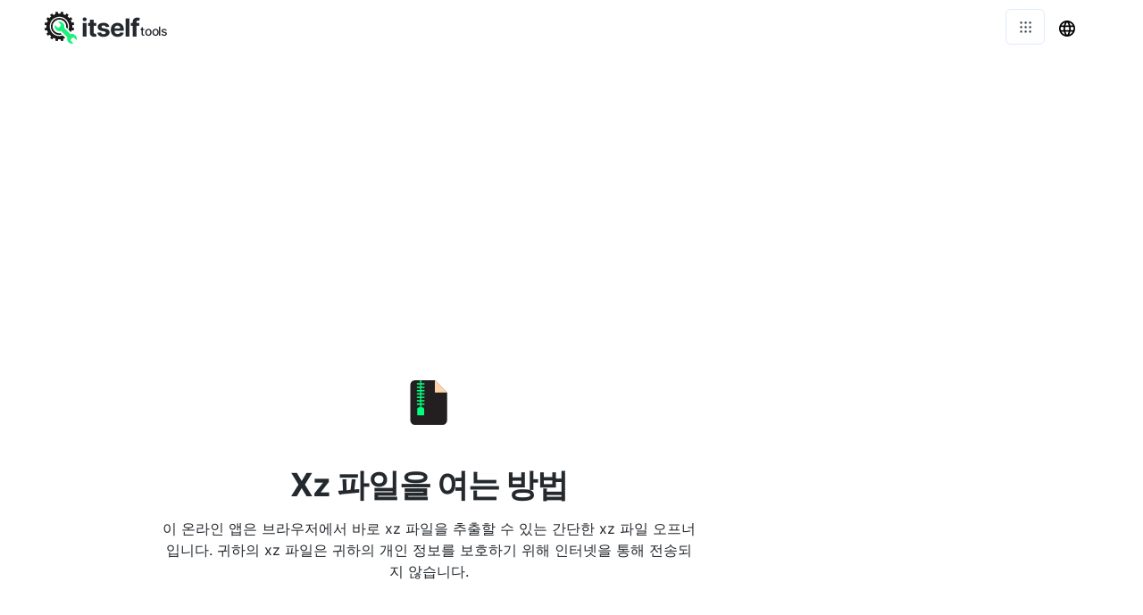

--- FILE ---
content_type: text/html; charset=utf-8
request_url: https://online-archive-extractor.com/ko/open-xz-file
body_size: 28470
content:
<!DOCTYPE html><html><head><meta charSet="utf-8"/><style> 
.n-circular-progress {
  display: inline-block;
  position: relative;
  width: 100px;
  height: 100px;
}

.n-circle {
  animation: n-rotate 1s linear infinite;
  height: 100%;
  transform-origin: center center;
  width: 100%;
  position: absolute;
  top: 0;
  bottom: 0;
  left: 0;
  right: 0;
  margin: auto;
}

.appnew-ads {
  min-height: 335px;
  max-height: 335px;
  margin: auto;
  text-align: center;
  position: static;
  z-index: 10000;
}

.appnew-date-text {
  font-family: &#x27;Helvetica Neue&#x27;, sans-serif;
  color: #888;
  font-size: 14px;
  margin-top: 15px;
}

.allfooter {
  max-width: 1200px;
  margin: auto;
  padding-top: 20px;
}

.allappcontainer {
  display: flex;
  justify-content: space-between;
  max-width: 1200px;
  margin: auto;
}

.inner-app {
  max-width: 880px;
  flex-grow: 1;
  position: relative;
}

.appads {
  max-width: 320px;
  padding-left: 10px;
  padding-right: 10px;
  flex-grow: 1;
  padding-top: 10px;
}

.ad-container {
  width: 300px;
  position: static;
  top: 80px;
}

.ad-container-below-app {
  display: none;
}

@media screen and (max-width: 1199px) {
  .ad-container-below-app {
    display: block;
    min-height: 300px;
  }
}

@media (min-width: 1201px) {
  .allappcontainer {
    justify-content: normal;
  }
}

@media (max-width: 1200px) {
  .appads {
    display: none;
  }

  .inner-app {
    max-width: 100%;
  }
}
          </style><script async="" src="https://pagead2.googlesyndication.com/pagead/js/adsbygoogle.js?client=ca-pub-8297461483476493" crossorigin="anonymous"></script><script type="application/ld+json">{
  "@context": "http://schema.org",
  "@type": "WebApplication",
  "applicationCategory": "UtilitiesApplication",
  "operatingSystem": "All",
  "name": "아카이브 추출기",
  "url": "https://online-archive-extractor.com/ko",
  "image": "https://online-archive-extractor.com/ico/archive.svg",
  "publisher": {
    "@type": "Organization",
    "name": "Itself Tools"
  },
  "offers": {
    "@type": "Offer",
    "price": "0",
    "priceCurrency": "USD"
  }
}</script><link rel="icon" href="https://online-archive-extractor.com/ico/archive.svg"/><link rel="apple-touch-icon" href="https://online-archive-extractor.com/ico/archive.svg"/><meta name="viewport" content="width=device-width, initial-scale=1"/><title>Xz 파일을 여는 방법 - 아카이브 추출기</title><link rel="canonical" href="https://online-archive-extractor.com/ko/open-xz-file"/><link rel="alternate" hrefLang="af" href="https://online-archive-extractor.com/af/open-xz-file"/><link rel="alternate" hrefLang="sq" href="https://online-archive-extractor.com/sq/open-xz-file"/><link rel="alternate" hrefLang="am" href="https://online-archive-extractor.com/am/open-xz-file"/><link rel="alternate" hrefLang="ar" href="https://online-archive-extractor.com/ar/open-xz-file"/><link rel="alternate" hrefLang="hy" href="https://online-archive-extractor.com/hy/open-xz-file"/><link rel="alternate" hrefLang="az" href="https://online-archive-extractor.com/az/open-xz-file"/><link rel="alternate" hrefLang="eu" href="https://online-archive-extractor.com/eu/open-xz-file"/><link rel="alternate" hrefLang="be" href="https://online-archive-extractor.com/be/open-xz-file"/><link rel="alternate" hrefLang="bn" href="https://online-archive-extractor.com/bn/open-xz-file"/><link rel="alternate" hrefLang="bs" href="https://online-archive-extractor.com/bs/open-xz-file"/><link rel="alternate" hrefLang="bg" href="https://online-archive-extractor.com/bg/open-xz-file"/><link rel="alternate" hrefLang="ca" href="https://online-archive-extractor.com/ca/open-xz-file"/><link rel="alternate" hrefLang="ceb" href="https://online-archive-extractor.com/ceb/open-xz-file"/><link rel="alternate" hrefLang="zh-CN" href="https://online-archive-extractor.com/zh-CN/open-xz-file"/><link rel="alternate" hrefLang="zh-TW" href="https://online-archive-extractor.com/zh-TW/open-xz-file"/><link rel="alternate" hrefLang="co" href="https://online-archive-extractor.com/co/open-xz-file"/><link rel="alternate" hrefLang="hr" href="https://online-archive-extractor.com/hr/open-xz-file"/><link rel="alternate" hrefLang="cs" href="https://online-archive-extractor.com/cs/open-xz-file"/><link rel="alternate" hrefLang="da" href="https://online-archive-extractor.com/da/open-xz-file"/><link rel="alternate" hrefLang="nl" href="https://online-archive-extractor.com/nl/open-xz-file"/><link rel="alternate" hrefLang="en" href="https://online-archive-extractor.com/open-xz-file"/><link rel="alternate" hrefLang="eo" href="https://online-archive-extractor.com/eo/open-xz-file"/><link rel="alternate" hrefLang="et" href="https://online-archive-extractor.com/et/open-xz-file"/><link rel="alternate" hrefLang="fi" href="https://online-archive-extractor.com/fi/open-xz-file"/><link rel="alternate" hrefLang="fr" href="https://online-archive-extractor.com/fr/open-xz-file"/><link rel="alternate" hrefLang="fy" href="https://online-archive-extractor.com/fy/open-xz-file"/><link rel="alternate" hrefLang="gl" href="https://online-archive-extractor.com/gl/open-xz-file"/><link rel="alternate" hrefLang="ka" href="https://online-archive-extractor.com/ka/open-xz-file"/><link rel="alternate" hrefLang="de" href="https://online-archive-extractor.com/de/open-xz-file"/><link rel="alternate" hrefLang="el" href="https://online-archive-extractor.com/el/open-xz-file"/><link rel="alternate" hrefLang="gu" href="https://online-archive-extractor.com/gu/open-xz-file"/><link rel="alternate" hrefLang="ht" href="https://online-archive-extractor.com/ht/open-xz-file"/><link rel="alternate" hrefLang="ha" href="https://online-archive-extractor.com/ha/open-xz-file"/><link rel="alternate" hrefLang="haw" href="https://online-archive-extractor.com/haw/open-xz-file"/><link rel="alternate" hrefLang="he" href="https://online-archive-extractor.com/he/open-xz-file"/><link rel="alternate" hrefLang="hi" href="https://online-archive-extractor.com/hi/open-xz-file"/><link rel="alternate" hrefLang="hmn" href="https://online-archive-extractor.com/hmn/open-xz-file"/><link rel="alternate" hrefLang="hu" href="https://online-archive-extractor.com/hu/open-xz-file"/><link rel="alternate" hrefLang="is" href="https://online-archive-extractor.com/is/open-xz-file"/><link rel="alternate" hrefLang="ig" href="https://online-archive-extractor.com/ig/open-xz-file"/><link rel="alternate" hrefLang="id" href="https://online-archive-extractor.com/id/open-xz-file"/><link rel="alternate" hrefLang="ga" href="https://online-archive-extractor.com/ga/open-xz-file"/><link rel="alternate" hrefLang="it" href="https://online-archive-extractor.com/it/open-xz-file"/><link rel="alternate" hrefLang="ja" href="https://online-archive-extractor.com/ja/open-xz-file"/><link rel="alternate" hrefLang="jv" href="https://online-archive-extractor.com/jv/open-xz-file"/><link rel="alternate" hrefLang="kn" href="https://online-archive-extractor.com/kn/open-xz-file"/><link rel="alternate" hrefLang="kk" href="https://online-archive-extractor.com/kk/open-xz-file"/><link rel="alternate" hrefLang="km" href="https://online-archive-extractor.com/km/open-xz-file"/><link rel="alternate" hrefLang="ko" href="https://online-archive-extractor.com/ko/open-xz-file"/><link rel="alternate" hrefLang="ku" href="https://online-archive-extractor.com/ku/open-xz-file"/><link rel="alternate" hrefLang="ky" href="https://online-archive-extractor.com/ky/open-xz-file"/><link rel="alternate" hrefLang="lo" href="https://online-archive-extractor.com/lo/open-xz-file"/><link rel="alternate" hrefLang="la" href="https://online-archive-extractor.com/la/open-xz-file"/><link rel="alternate" hrefLang="lv" href="https://online-archive-extractor.com/lv/open-xz-file"/><link rel="alternate" hrefLang="lt" href="https://online-archive-extractor.com/lt/open-xz-file"/><link rel="alternate" hrefLang="lb" href="https://online-archive-extractor.com/lb/open-xz-file"/><link rel="alternate" hrefLang="mk" href="https://online-archive-extractor.com/mk/open-xz-file"/><link rel="alternate" hrefLang="mg" href="https://online-archive-extractor.com/mg/open-xz-file"/><link rel="alternate" hrefLang="ms" href="https://online-archive-extractor.com/ms/open-xz-file"/><link rel="alternate" hrefLang="ml" href="https://online-archive-extractor.com/ml/open-xz-file"/><link rel="alternate" hrefLang="mt" href="https://online-archive-extractor.com/mt/open-xz-file"/><link rel="alternate" hrefLang="mi" href="https://online-archive-extractor.com/mi/open-xz-file"/><link rel="alternate" hrefLang="mr" href="https://online-archive-extractor.com/mr/open-xz-file"/><link rel="alternate" hrefLang="mn" href="https://online-archive-extractor.com/mn/open-xz-file"/><link rel="alternate" hrefLang="my" href="https://online-archive-extractor.com/my/open-xz-file"/><link rel="alternate" hrefLang="ne" href="https://online-archive-extractor.com/ne/open-xz-file"/><link rel="alternate" hrefLang="no" href="https://online-archive-extractor.com/no/open-xz-file"/><link rel="alternate" hrefLang="ny" href="https://online-archive-extractor.com/ny/open-xz-file"/><link rel="alternate" hrefLang="ps" href="https://online-archive-extractor.com/ps/open-xz-file"/><link rel="alternate" hrefLang="fa" href="https://online-archive-extractor.com/fa/open-xz-file"/><link rel="alternate" hrefLang="pl" href="https://online-archive-extractor.com/pl/open-xz-file"/><link rel="alternate" hrefLang="pt" href="https://online-archive-extractor.com/pt/open-xz-file"/><link rel="alternate" hrefLang="pa" href="https://online-archive-extractor.com/pa/open-xz-file"/><link rel="alternate" hrefLang="ro" href="https://online-archive-extractor.com/ro/open-xz-file"/><link rel="alternate" hrefLang="ru" href="https://online-archive-extractor.com/ru/open-xz-file"/><link rel="alternate" hrefLang="sm" href="https://online-archive-extractor.com/sm/open-xz-file"/><link rel="alternate" hrefLang="gd" href="https://online-archive-extractor.com/gd/open-xz-file"/><link rel="alternate" hrefLang="sr" href="https://online-archive-extractor.com/sr/open-xz-file"/><link rel="alternate" hrefLang="st" href="https://online-archive-extractor.com/st/open-xz-file"/><link rel="alternate" hrefLang="sn" href="https://online-archive-extractor.com/sn/open-xz-file"/><link rel="alternate" hrefLang="sd" href="https://online-archive-extractor.com/sd/open-xz-file"/><link rel="alternate" hrefLang="si" href="https://online-archive-extractor.com/si/open-xz-file"/><link rel="alternate" hrefLang="sk" href="https://online-archive-extractor.com/sk/open-xz-file"/><link rel="alternate" hrefLang="sl" href="https://online-archive-extractor.com/sl/open-xz-file"/><link rel="alternate" hrefLang="so" href="https://online-archive-extractor.com/so/open-xz-file"/><link rel="alternate" hrefLang="es" href="https://online-archive-extractor.com/es/open-xz-file"/><link rel="alternate" hrefLang="su" href="https://online-archive-extractor.com/su/open-xz-file"/><link rel="alternate" hrefLang="sw" href="https://online-archive-extractor.com/sw/open-xz-file"/><link rel="alternate" hrefLang="sv" href="https://online-archive-extractor.com/sv/open-xz-file"/><link rel="alternate" hrefLang="tl" href="https://online-archive-extractor.com/tl/open-xz-file"/><link rel="alternate" hrefLang="tg" href="https://online-archive-extractor.com/tg/open-xz-file"/><link rel="alternate" hrefLang="ta" href="https://online-archive-extractor.com/ta/open-xz-file"/><link rel="alternate" hrefLang="te" href="https://online-archive-extractor.com/te/open-xz-file"/><link rel="alternate" hrefLang="th" href="https://online-archive-extractor.com/th/open-xz-file"/><link rel="alternate" hrefLang="tr" href="https://online-archive-extractor.com/tr/open-xz-file"/><link rel="alternate" hrefLang="uk" href="https://online-archive-extractor.com/uk/open-xz-file"/><link rel="alternate" hrefLang="ur" href="https://online-archive-extractor.com/ur/open-xz-file"/><link rel="alternate" hrefLang="uz" href="https://online-archive-extractor.com/uz/open-xz-file"/><link rel="alternate" hrefLang="vi" href="https://online-archive-extractor.com/vi/open-xz-file"/><link rel="alternate" hrefLang="cy" href="https://online-archive-extractor.com/cy/open-xz-file"/><link rel="alternate" hrefLang="xh" href="https://online-archive-extractor.com/xh/open-xz-file"/><link rel="alternate" hrefLang="yi" href="https://online-archive-extractor.com/yi/open-xz-file"/><link rel="alternate" hrefLang="yo" href="https://online-archive-extractor.com/yo/open-xz-file"/><link rel="alternate" hrefLang="zu" href="https://online-archive-extractor.com/zu/open-xz-file"/><meta name="description" content="이 온라인 앱은 인터넷을 통해 전송하지 않고 브라우저에서 바로 xz 파일을 추출할 수 있는 간단한 xz 파일 오프너입니다."/><meta property="og:title" content="Xz 파일을 여는 방법 - 아카이브 추출기"/><meta property="og:type" content="website"/><meta property="og:image" content="https://online-archive-extractor.com/ico/archive.svg"/><meta property="og:url" content="https://online-archive-extractor.com/ko/open-xz-file"/><meta property="og:description" content="이 온라인 앱은 인터넷을 통해 전송하지 않고 브라우저에서 바로 xz 파일을 추출할 수 있는 간단한 xz 파일 오프너입니다."/><meta name="next-head-count" content="119"/><link rel="preload" href="/_next/static/css/1f9cc39d10ecd5be786d.css" as="style"/><link rel="stylesheet" href="/_next/static/css/1f9cc39d10ecd5be786d.css" data-n-g=""/><noscript data-n-css=""></noscript><script defer="" nomodule="" src="/_next/static/chunks/polyfills-a40ef1678bae11e696dba45124eadd70.js"></script><script src="/_next/static/chunks/webpack-7746e6085799c8712552.js" defer=""></script><script src="/_next/static/chunks/main-c13c71de5e989a378b96.js" defer=""></script><script src="/_next/static/chunks/pages/_app-50ecbe7d5f92b40caff0.js" defer=""></script><script src="/_next/static/chunks/framework-d59fe1b9262289c50374.js" defer=""></script><script src="/_next/static/chunks/568-19bd3078eac4c0e085e4.js" defer=""></script><script src="/_next/static/chunks/pages/%5Blang_page%5D/%5Bpage%5D-d4cdb7b2704e13aeb101.js" defer=""></script><script src="/_next/static/kZEYwxt93QzUBn48n_wPU/_buildManifest.js" defer=""></script><script src="/_next/static/kZEYwxt93QzUBn48n_wPU/_ssgManifest.js" defer=""></script></head><body><div id="__next"><html lang="ko"></html><div><div style="height:60px"></div><div style="margin:auto;width:100%;display:inline-block;min-height:345px;padding-top:10px"></div><div class="allappcontainer"><div class="inner-app"><div id="topapp" style="min-height:270px;width:100%;margin:auto"><div id="title" style="background:#ffffff;text-align:center;padding-top:60px;min-height:230px;width:100%;max-width:750px;padding:20px;margin:auto"><img src="/ico/archive.svg" alt="XZ 파일을 여는 방법" loading="lazy" style="margin-top:50px;margin-bottom:20px;border:none;background:none" height="50" width="50"/><div style="margin-top:20px;margin-bottom:10px"><h1 style="font-weight:700;color:#24292e;letter-spacing:-1px;opacity:1;text-align:center;margin:auto;max-width:650px">Xz 파일을 여는 방법</h1></div><h2 style="white-space:pre-line;color:#24292e;font-size:16px;font-weight:400;text-align:center;letter-spacing:0px;margin:auto;max-width:600px;padding-bottom:0px;margin-top:10px">이 온라인 앱은 브라우저에서 바로 xz 파일을 추출할 수 있는 간단한 xz 파일 오프너입니다. 귀하의 xz 파일은 귀하의 개인 정보를 보호하기 위해 인터넷을 통해 전송되지 않습니다.</h2></div></div><div style="min-height:280px"><div style="width:100%;padding-bottom:20px"><div style="min-height:200px;padding-top:40px;padding-bottom:20px"><div><div><div id="arch_ex_w" style="max-width:650px;margin:auto;min-height:240px;display:flex;justify-content:center;padding-left:50px;padding-right:50px"></div></div></div></div></div></div></div><div class="appads"><div class="ad-container"><div style="width:100%;max-width:300px;margin:0 auto"><ins class="adsbygoogle" style="display:block;margin-bottom:24px" data-ad-client="ca-pub-8297461483476493" data-ad-slot="6274734850" data-ad-format="auto" data-full-width-responsive="true"></ins><div style="height:1px;width:100%"></div></div></div></div></div><div style="position:absolute;top:0;left:0;width:100%"></div><div class="allfooter"></div></div></div><script id="__NEXT_DATA__" type="application/json">{"props":{"pageProps":{"mainNonOnlineTitle":"아카이브 추출기","url":"https://online-archive-extractor.com","logo":"https://online-archive-extractor.com/ico/archive.svg","l":"ko","p":"open-xz-file","lang":{"title":"아카이브 추출기","meta":"브라우저에서 직접 RAR, 7Z, TAR, GZ, BZ2, ZIP 파일 (및 더 많은 형식)을 엽니 다. 무료이며 설치가 필요하지 않습니다!","short_desc":"브라우저에서 직접 압축 된 아카이브 파일을 엽니 다. 이 도구는 다른 온라인 아카이브 추출기 도구와 차별화됩니다. 파일을 추출하기 위해 파일을 서버로 보내지 않으므로 데이터 전송시 매우 빠르고 안전하며 경제적입니다!","title_page":"브라우저에서 직접 23232 파일을 엽니 다. 23232 파일은 34343입니다.이 도구를 사용하여 브라우저에서 직접 23232 파일을 추출하십시오. 압축을 풀기 위해 파일을 서버로 보내지 않으므로 데이터 전송시 매우 빠르고 안전하며 경제적입니다!","meta_page":"이 온라인 앱은 브라우저에서 바로 TGZ 파일을 추출할 수 있는 간단한 TGZ 파일 오프너입니다. 귀하의 TGZ 파일은 귀하의 개인 정보를 보호하기 위해 인터넷을 통해 전송되지 않습니다.","empty_extraction":"아카이브가 비어 있으며 파일이 없습니다.","password_required":"암호 필요","password_required_long":"이 아카이브는 비밀번호로 보호됩니다. 비밀번호를 입력하세요.","success_extract":"아카이브 추출 및 다운로드 성공","download_extracted":"추출 된 파일 다운로드","download":"다운로드","download_zip":".zip으로 다운로드","archive_dir_struct":"아카이브에는 내부 디렉토리 구조가 있습니다. 옵션은 다음과 같습니다.","extract_all":"모두 동일한 디렉토리에 압축을 풉니 다 (아카이브의 내부 디렉토리 구조는 유지되지 않습니다).","download_as_zip":".zip 파일로 다운로드 할 수 있습니다 (아카이브의 내부 디렉토리 구조를 유지합니다).","click_individual":"아래 파일 이름을 클릭하여 파일을 개별적으로 다운로드 할 수 있습니다.","open_file":"TGZ 파일을 여는 방법","supported_formats":"지원되는 아카이브 파일","supported_file_formats":"지원되는 파일 형식 :","click_or_drop":"여기에 파일을 놓거나 클릭하여","browse":"검색","supported_extensions":{"rar":{"title":"RAR 압축 아카이브","desc":""},"7z":{"title":"7-Zip 압축 아카이브","desc":""},"apk":{"title":"Android 애플리케이션 패키지","desc":""},"tar":{"title":"TAR 아카이브 또는 tarball 아카이브","desc":""},"bz2":{"title":"Bzip2 압축 파일","desc":""},"gz":{"title":"Gzip 압축 아카이브","desc":""},"xz":{"title":"XZ 압축 아카이브","desc":""},"zip":{"title":"ZIP 압축 아카이브","desc":""},"zipx":{"title":"확장 ZIP 압축 아카이브","desc":""},"jar":{"title":"자바 아카이브","desc":""},"war":{"title":"자바 기반 웹 애플리케이션 아카이브","desc":""},"cab":{"title":"Windows 캐비닛 압축 아카이브","desc":""},"bzip2":{"title":"Bzip2 압축 파일","desc":""},"gzip":{"title":"Gzip 압축 아카이브","desc":""},"tar.bz2":{"title":"Bzip2 압축 TAR 또는 tarball 아카이브","desc":""},"tgz":{"title":"Gzip 압축 TAR 또는 tarball 아카이브","desc":""},"tar.gz":{"title":"Gzip 압축 TAR 또는 tarball 아카이브","desc":""},"tar.xz":{"title":"XZ 압축 TAR 또는 tarball 아카이브","desc":""}},"features":{"0":{"nt-icon":"/ico/browser.svg","title":"소프트웨어 설치 없음","desc":"이 온라인 아카이브 추출기는 웹 브라우저를 기반으로 하며 장치에 소프트웨어가 설치되어 있지 않습니다."},"1":{"nt-icon":"/ico/free.svg","title":"무료 사용","desc":"완전 무료이며 등록이 필요하지 않으며 사용 제한도 없습니다."},"2":{"nt-icon":"/ico/browser.svg","title":"설치 없음","desc":"이 아카이브 파일 오프너는 브라우저를 기반으로하는 도구이며 소프트웨어 설치가 필요하지 않습니다."},"3":{"nt-icon":"/ico/no-upload2.svg","title":"은둔","desc":"파일은 압축을 풀기 위해 인터넷을 통해 전송되지 않으므로 온라인 아카이브 파일 오프너가 매우 안전합니다."},"4":{"nt-icon":"/ico/devices.svg","title":"지원되는 모든 장치","desc":"웹 기반이기 때문에 이 도구는 웹 브라우저가 있는 대부분의 장치에서 아카이브를 열 수 있습니다."}},"open_and_many_more":"브라우저에서 직접 RAR, 7Z, TAR, GZ, BZ2, ZIP 파일 (및 더 많은 형식) 열기","open_one_format":"브라우저에서 직접 23232 파일 열기","no_transf":"이 아카이브 오프너 도구는 아카이브를 열고 컨텐츠를 추출하기 위해 아카이브를 서버로 보낼 필요가 없습니다. 데이터 전송이 매우 빠르고 안전하며 경제적입니다!","extract_one_format":"브라우저에서 직접 23232 파일을 온라인으로 추출하십시오.","prior_app":["추출하려는 아카이브 파일을 드롭하거나 선택하십시오. 그 내용은 장치에 저장됩니다.","지원되는 파일 형식은 rar, 7z, apk, zip, zipx, tar, bz2, gz, xz, jar, war, cab, bzip2, gzip, tar.bz2, tgz, tar.gz, tar.xz입니다."],"extracting":"아카이브 파일 추출","error_extract":"아카이브를 추출하는 동안 오류가 발생했습니다. 선택한 아카이브 파일이 손상되었을 가능성이 높습니다. 손상되지 않은 아카이브 파일로 다시 시도하고 문제가 지속되면 아래에서 문제를보고하십시오.","incorrect_password":"비밀번호가 올바르지 않습니다.","new_intro":["온라인 아카이브 추출기를 사용하면 압축 된 아카이브의 내용을 브라우저에서 직접 추출하고 저장할 수 있습니다. 온라인 아카이브 오프너는 독특합니다. 아카이브를 추출하기 위해 원격 서버로 아카이브를 전송할 필요가 없습니다. 압축 해제 및 추출은 브라우저 자체에서 수행됩니다! 자세한 내용은 아래의 \"데이터 전송 없음\"섹션을 확인하십시오.","다른 온라인 아카이브 추출기는 일반적으로 아카이브를 추출하기 위해 서버로 보낸 다음 추출 된 파일을 컴퓨터로 다시 다운로드합니다. 즉, 다른 아카이브 오프너와 비교할 때 당사의 아카이브 추출기는 빠르고 경제적이며 익명으로 처리됩니다 (아카이브 파일이 인터넷을 통해 전송되지 않기 때문에 개인 정보가 완전히 보호됩니다).","소프트웨어를 설치하거나 등록하지 않고 파일을 전송할 필요없이 무제한의 아카이브 내용을 추출 할 수 있습니다. 지원되는 파일 확장자는 rar, 7z, apk, zip, zipx, tar, bz2, gz, xz, jar, war, cab, bzip2, gzip, tar.bz2, tgz, tar.gz, tar.xz입니다.","이 도구를 즐기시기 바랍니다!"],"newsubt":"브라우저에서 아카이브 파일 열기","newmeta":"이 온라인 앱은 인터넷을 통해 보내지 않고도 브라우저에서 바로 아카이브 파일을 열고 추출할 수 있는 사용하기 쉬운 아카이브 파일 오프너입니다.","howtofile":".TGZ 파일 여는 방법? .","ht1":"위의 버튼을 클릭하여 열려는 TGZ 파일을 선택하십시오.","ht2":"TGZ 파일의 폴더 구조에 따라 TGZ 파일의 내용이 자동으로 일반적인 다운로드 위치로 추출되거나 특정 파일을 추출하도록 선택할 수 있습니다.","howtoarf":"아카이브 파일을 여는 방법?","newmetapa":"이 온라인 앱은 인터넷을 통해 전송하지 않고 브라우저에서 바로 TGZ 파일을 추출할 수 있는 간단한 TGZ 파일 오프너입니다.","tip1":"아카이브 파일을 다른 형식으로 변환하고 싶습니까? ITSELFTOOLS을 사용하여 파일을 변환하십시오.","tip1r":"이 무료 아카이브 변환기","tip2":"지원되는 아카이브 형식을 보려면 ITSELFTOOLS을 확인하십시오.","tip2r":"그들의 아카이브 변환기","mic_test":"마이크 테스트","voice_recorder":"녹음기","contact":"접촉","notfound1":"으악 ...","notfound2":"페이지를 찾을 수 없습니다","go_home":"홈페이지로 이동","share":"공유","content":"함유량","share_message":"다음은 훌륭한 무료 온라인 도구입니다.","find_us_social":"소셜 미디어에서 우리를 찾으십시오","on":"의 위에","such_as":"와 같은","in":"에","or":"또는","from":"...에서","for":"...에 대한","introduction":"소개","word_features":"풍모","terms":"자귀","privacy_policy":"개인 정보 정책","all_rights_reserved":"판권 소유.","tos":"서비스 약관","to":"에","mp3_converter_title_page":"23232 변환기","info":"정보","mp3_converters":"MP3 변환기","conversion_by_browser":"MP3 변환기 (브라우저 별 변환)","conversion_standard":"MP3 변환기 (표준)","webcam_test":"웹캠 테스트","geolocation":"지리적 위치","share_my_location":"내 위치 공유","geocoding":"지오 코딩","reverse_geocoding":"역 지오 코딩","my_location":"내 위치","converter_online":"23232 온라인 변환기","convert_to_mp3_wav":"오디오 파일을 MP3, WAV로 변환 ...","new_subtitle":"오디오 파일을 23232로 변환","no_file_transfer":"파일 전송이 필요하지 않습니다!","many_more":"MP3, WAV 및 더 많은 오디오 형식","online":"온라인","its_free":"무료입니다!","new_subtitle_without_to":"오디오 파일 변환 23232","check_out_apps":"우리의 도구","mp3_converter":"MP3 변환기","online_archive_extractor":"온라인 아카이브 추출기","how_fix_mic_not_working":"마이크가 작동하지 않는 문제를 해결하는 방법","by_device":"기기 별","by_app":"신청 별","by_app_device":"응용 프로그램 및 장치 별","mic_not_working":"마이크가 작동하지 않습니다","solution":"해결책","online_image_converter":"온라인 이미지 변환기","image_converter":"이미지 변환기","archive_extractor":"아카이브 추출기","online_tools":"온라인 도구","one_file":"한 번에 하나의 파일 만 선택하십시오.","ndt":"데이터 전송이 없습니다!","ypip":"귀하의 개인 정보는 완전히 보호됩니다","install_word":"설치","online_pdf_tools":"Online PDF tools","a_prob_with":"에 문제가 있습니다","rate_tool":"이 도구 평가","th_y":"감사합니다!","tools_testing":"테스팅","tools_voice":"목소리","tools_converters":"변환기","tools_utilities":"유용","tools_location":"위치","browser_not_comp":"귀하의 브라우저는이 온라인 도구와 호환되지 않습니다. 브라우저 지원을 개선하기 위해 지속적으로 노력하고 있습니다.","thx":"감사!","submit":"제출","what_prob":"문제 설명","online_video_recorder":"온라인 비디오 레코더","audio":"오디오","video":"비디오","documents":"문서","images":"이미지","video_recorder":"비디오 녹음기","pdf_tools":"PDF tools","screen_recorder":"스크린 레코더","check_out_company":"확인 해봐:","error_saving_file":"기기에 파일을 저장하는 중에 오류가 발생했습니다.","file_not_accepted":"이 파일 형식은 허용되지 않습니다. 다음 확장자 중 하나를 가진 파일을 선택하십시오.","unknown_error_reload":"알 수없는 오류가 발생했습니다. 페이지를 새로 고쳐 문제가 해결되는지 확인할 수 있습니다.","error_check_instruction":"마이크에 문제가 있습니다. 아래에서 다양한 기기에서 마이크를 수정하는 방법을 확인할 수 있습니다.","error_webcam_check_instruction":"카메라에 문제가 있습니다. 아래에서 다른 기기에서 카메라를 수정하는 방법을 확인할 수 있습니다.","error_reading_file":"파일을 읽는 동안 오류가 발생했습니다. 페이지를 새로 고치고 다시 시도하거나 다른 파일로 시도 할 수 있습니다.","error_processing_file":"파일을 처리하는 동안 오류가 발생했습니다. 페이지를 새로 고치고 다시 시도하거나 다른 파일로 시도 할 수 있습니다.","error_cam_or_mic_check_instruction":"카메라 또는 마이크에 문제가 있습니다. 아래에서 다른 기기에서 카메라와 마이크를 수정하는 방법을 확인할 수 있습니다.","error_screen":"화면을 캡처하는 중에 오류가 발생했습니다.","spread_love":"사랑을 전 해주세요!","share_on_social":"소셜 미디어, 이메일로 공유하거나이 도구에 대한 링크를 복사 및 공유","how_improve":"이 도구를 개선 할 수있는 방법을 알려주세요.","how_can_improve":"이 도구를 어떻게 개선 할 수 있습니까?","accepted_file_types":"허용되는 파일 유형 :","not_readable_error":"NotReadableError-MDN 웹 문서에서 : 사용자가 일치하는 장치를 사용할 수있는 권한을 부여했지만 운영 체제, 브라우저 또는 웹 페이지 수준에서 하드웨어 오류가 발생하여 장치에 대한 액세스를 차단했습니다.","no_mic_found":"NotFoundError-마이크를 찾을 수 없습니다.","no_cam_found":"NotFoundError-카메라를 찾을 수 없습니다.","great_it_works":"잘 작동합니다!","check_your_downloads":"파일이 저장되었습니다! 다운로드 확인","like_this_tool":"이 도구가 마음에 드십니까? 세상과 공유 해주세요!","done":"끝난","refresh_ad":"광고 새로 고침","23232demo":"23232 데모","online_screen_recorder":"온라인 스크린 레코더","more":"더","tools":"도구","pp":"개인 정보 보호","translated_into":"다국어 단어 번역기","language_str":"언어","text_counter":"단어 및 문자 수","texts_analyzed":"분석 된 텍스트","text_str":"본문","speaker_test_performed":"스피커 테스트 수행","speaker_test":"스피커 테스트","send_voice_recording":"생성 및 재생되는 음성 녹음","send_voice":"음성 보내기","default":"기본","votes":"투표","send_voice_messages":"음성 메시지 보내기","explore_apps":"웹 애플리케이션 살펴보기","prefer_no_ad":"광고가 표시되지 않는 것을 선호합니다.","help_us":"새로운 도구를 개발하고 무료로 사용할 수 있도록 기부하세요.","donate":"기부","feature_all_devices":"23232는 휴대폰, 태블릿, 데스크톱 컴퓨터를 포함한 웹 브라우저가 있는 모든 장치에서 작동하는 온라인 도구입니다.","feature_free_to_use":"무료이며 등록이 필요하지 않으며 사용 제한이 없습니다.","feature_no_installation":"이 도구는 웹 브라우저를 기반으로 하며 장치에 소프트웨어가 설치되어 있지 않습니다.","feature_no_upload":"귀하의 데이터(파일 또는 미디어 스트림)는 처리를 위해 인터넷을 통해 전송되지 않으므로 23232 온라인 도구가 매우 안전합니다.","feature_safe":"장치의 필수 리소스에 액세스할 수 있는 권한을 부여하는 것이 안전합니다. 이러한 리소스는 명시된 것 이외의 용도로 사용되지 않습니다.","check_pp":"자세한 내용은 23232를 참조하십시오.","feature_all_devices_title":"지원되는 모든 장치","feature_free_to_use_title":"무료 사용","feature_no_installation_title":"소프트웨어 설치 없음","feature_no_upload_title":"파일 또는 데이터 업로드 없음","feature_safe_title":"안전한","searches_performed":"수행된 검색","my_gps":"내 GPS 좌표","by_using_tool":"이 도구를 사용하려면 약관 및 정책에 동의해야 합니다. 23232 및 34343에 동의하십니까?","by_using_tool_explicit":"이 웹사이트를 탐색하고 이 도구를 사용하면 서비스 약관 및 개인 정보 보호 정책에 동의하는 것입니다.","intro_to_tool":"23232 온라인 도구 소개","logo_text":"23232 로고","check_pp_explicit":"자세한 내용은 개인 정보 보호 정책을 참조하십시오.","places":"장소","eco":"에코","food_near_me":"내 근처의 음식","aq_near_me":"내 주변의 공기질","tos_for":"서비스 약관 - 23232 by 34343","pp_for":"개인 정보 보호 정책 - 23232 by 34343","links_by_app":"응용 프로그램에서 23232를 수정하기 위한 지침을 테스트하고 찾을 수 있는 링크","links_by_devices":"장치별로 23232를 수정하기 위한 지침을 테스트하고 찾을 수 있는 링크","word_mic":"마이크로폰","word_speakers":"스피커","word_camera":"카메라","next_level_detailed":"개인 정보와 환경을 최우선으로 하는 차세대 클라우드 기반 또는 로컬 실행 온라인 도구","next_level":"차세대 온라인 도구","23232_company_desc":"23232 회사 설명","pp_alt":"개인 정보 보호","ex_oot":"온라인 도구 살펴보기","ex_desc":"당사의 안전한 무료 온라인 도구는 전 세계 수만 명의 사용자가 매일 사용합니다!","language_names":{"af":"아프리카 어","sq":"알바니아","am":"암하라어","ar":"아라비아 말","hy":"아르메니아 사람","az":"아제르바이잔","eu":"바스크 사람","be":"벨라루스어","bn":"벵골 사람","bs":"보스니아어","bg":"불가리아 사람","ca":"카탈로니아 사람","ceb":"세부아노","zh-CN":"중국어 (간체)","zh-TW":"중국 전통)","co":"코르시카인","hr":"크로아티아어","cs":"체코 사람","da":"덴마크 말","nl":"네덜란드 사람","en":"영어","eo":"에스페란토 말","et":"에스토니아 사람","fi":"핀란드어","fr":"프랑스 국민","fy":"프리지아인","gl":"갈리시아어","ka":"조르지아 주 사람","de":"독일 사람","el":"그리스 어","gu":"구자라트어","ht":"아이티 크리올어","ha":"하우사","haw":"하와이안","he":"헤브라이 사람","hi":"힌디 어","hmn":"몽족","hu":"헝가리 인","is":"아이슬란드어","ig":"이보","id":"인도네시아 인","ga":"아일랜드의","it":"이탈리아 사람","ja":"일본어","jv":"자바어","kn":"칸나다어","kk":"카자흐어","km":"크메르어","ko":"한국인","ku":"쿠르드어","ky":"키르기스스탄","lo":"라오스","la":"라틴어","lv":"라트비아 사람","lt":"리투아니아 사람","lb":"룩셈부르크어","mk":"마케도니아 어","mg":"마다가스카르 사람","ms":"말레이 사람","ml":"말라얄람어","mt":"몰티즈","mi":"마오리족","mr":"마라티어","mn":"몽고 어","my":"미얀마(버마어)","ne":"네팔어","no":"노르웨이 인","ny":"냥자(치체와)","ps":"파슈토어","fa":"페르시아 인","pl":"광택","pt":"포르투갈어(포르투갈, 브라질)","pa":"펀자브어","ro":"루마니아 사람","ru":"러시아인","sm":"사모아어","gd":"스코틀랜드 게일어","sr":"세르비아 사람","st":"세소토","sn":"쇼나","sd":"신디어","si":"싱할라어(싱할라어)","sk":"슬로바키아 사람","sl":"슬로베니아","so":"소말리아","es":"스페인의","su":"순다어","sw":"스와힐리어","sv":"스웨덴어","tl":"타갈로그어(필리핀)","tg":"타직","ta":"타밀 사람","te":"텔루구어","th":"태국어","tr":"터키어","uk":"우크라이나 인","ur":"우르두어","uz":"우즈벡","vi":"베트남어","cy":"웨일스 말","xh":"코사","yi":"이디시어","yo":"요루바어","zu":"줄루 족","as":"아삼어","ay":"아이마라어","bm":"밤바라","bho":"보지푸리","dv":"디베히어","doi":"도그리","ee":"암양","fil":"필리핀어(타갈로그어)","gn":"과라니어","ilo":"일로카노어","rw":"키냐르완다어","gom":"콘카니","kri":"크리오","ckb":"쿠르드어(소라니어)","ln":"링갈라","lg":"루간다어","mai":"마이틸리","mni-Mtei":"메이테일론(마니푸리)","lus":"미조","or":"오디아(오리야어)","om":"오로모어","qu":"케추아어","sa":"산스크리트","nso":"세페디","tt":"타타르어","ti":"티그리냐","ts":"총가어","tk":"투르크멘 말","ak":"트위어(아칸어)","ug":"위구르어"},"lang_menu":"언어 메뉴","word_no":"아니요","i_agree":"예","by_using_tool_affirm":"이 도구를 사용하면 23232 및 34343에 동의하는 것입니다.","by_using_tool_new":"이 도구를 사용하면 23232 및 34343에 동의하는 것입니다.","trend_share":"현재 위치 찾기, 변환 및 공유","trending_tool":"트렌드 도구:","location_analyzed":"분석된 위치","my_current_location":"내 현재 위치","conversions_performed":"수행된 전환","pp_our_software":"당사 웹사이트 및/또는 애플리케이션","pp_last_updated":"마지막 업데이트 34343","pp_websites":"웹사이트:","pp_applications":"Android 애플리케이션(수명 종료*):","pp_extensions":"Chrome 확장 프로그램(수명 종료*):","pp_apps_only":"애플리케이션(수명**):","tos_website_app_plural":"웹사이트 및/또는 애플리케이션","pp_services":"서비스","pp_our_services":"우리의 서비스","tos_terms":"자귀","eol_note":"** 온라인 웹 도구에 집중하기 위해 애플리케이션(95959)을 더 이상 다운로드하거나 지원하지 않습니다. 우리는 사용자가 대체 응용 프로그램을 사용하도록 초대합니다. 당사는 언제든지 이 문서에서 해당 응용 프로그램에 대한 참조를 제거할 수 있는 권리를 보유합니다.","tos_agreement":"동의서","tos_content":"콘텐츠","tos_taxes":"구실","tos_paid_service":"유료 서비스","tos_services":"서비스","tos_paid_services":"유료 서비스","to_use_tool":"앱을 사용하려면 23232 및 34343을 읽고 동의함을 다시 확인하십시오.","to_use_tool_explicit":"앱을 사용하려면 서비스 약관 및 개인 정보 보호 정책을 읽고 동의함을 다시 확인하십시오.","iagree":"동의한다","audio_converter":"오디오 변환기","video_converter":"비디오 변환기","file_converter":"파일 변환기","pro_perf":"발음을 수행","how_to_say":"말하는 방법","txtcvrttsp":"음성으로 변환된 텍스트","to_use_tool_ext3":"앱을 사용하려면 AAC, AAC 및 AAC를 읽고 동의함을 다시 확인하십시오.","terms_spec3":"23232 관련 용어","to_use_tool_explicit3":"앱을 사용하려면 아래 명시된 서비스 약관, 개인 정보 보호 정책 및 파일 처리 방식을 읽었으며 이에 동의합니다.","txt_extr":"추출된 텍스트","words_cons":"상담한 번역","word_tr_consulted":"상담한 단어","files_word":"파일","language_word":"언어","other_languages":"다국어 번역","read_text":"텍스트 읽기","ocr_free":"온라인 OCR","contact_us":"문의하기","unexe":"예상치 못한 오류가 발생했습니다!","tips_w":"팁","fea_sec_im":"기능 섹션 이미지","wa_sec_im":"웹 앱 섹션 이미지","wedwa":"우리는 웹 앱을 개발합니다","owa":"우리의 웹 앱","tryqwpt":"QWPT를 사용해 보세요","by_browsing":"이 사이트와 상호 작용함으로써 귀하는 당사의 23232 및 23232에 동의하는 것입니다.","by_browsing_explicit":"이 사이트와 상호작용함으로써 귀하는 당사의 서비스 약관 및 개인정보 보호정책에 동의하는 것입니다.","rcya":"앱을 사용하려면 동의함을 다시 확인하세요.","rcya_spectos":"앱을 사용하려면 23232에도 동의해야 합니다.","rcya_spectos_explicit":"앱을 사용하려면 아래와 같이 파일을 처리하는 방법에 동의해야 합니다.","wapps":"웹 애플리케이션","worfin":"단어 찾기(영어)","adjfin":"형용사 찾기(영어)","rhyfin":"운율 찾기(영어)","by_interacting3":"이 사이트와 상호 작용함으로써 귀하는 당사의 23232, 23232 및 23232에 동의하는 것입니다.","by_interacting3_explicit":"이 사이트를 사용함으로써 귀하는 당사의 쿠키 사용, 서비스 약관 및 개인정보 보호정책에 동의하는 것입니다.","by_browsing3":"이 사이트를 사용함으로써 귀하는 당사의 23232, 23232 및 23232에 동의하는 것입니다.","learn_m":"더 알아보기","useoc":"쿠키 사용","gotit":"알았어요","by_interacting21_explicit":"이 사이트를 사용하면 서비스 약관 및 개인 정보 보호 정책에 동의하는 것입니다.","by_browsing21":"이 사이트를 사용함으로써 귀하는 당사의 23232 및 23232에 동의하는 것입니다.","tsuc":"이 사이트는 쿠키를 사용합니다.","learm":"더 알아보기","wordle-hint":"워드 힌트","learm_ab":"당사의 쿠키 및 관련 기술 사용에 대해 자세히 알아보십시오.","countries_wnumb":"국가","apps_wnumb":"앱","pv_wnumb":"페이지 조회수/월","c_numb":"우리는 전 세계에 사용자가 있습니다","a_numb":"정기적으로 새로운 앱을 추가하고 있습니다.","p_numb":"우리는 많은 행복한 사용자가 있습니다","itits_numb":"그것은","eswf":"스페인어 단어 찾기","ptwf":"포르투갈어 단어 찾기","feat_over":"기능 개요","faq_new":"자주 묻는 질문","image_w":"영상","learning_w":"학습","howmany":"얼마나?","icomp":"이미지 압축기","vcomp":"비디오 압축기","ex_bp":"기사 살펴보기","tips_bp":"팁 및 모범 사례","pub_on":"게시일","st_ta":"기사를 검색하려면 입력을 시작하세요.","la_ar":"최신 기사","re_mo":"더 읽어보기...","blog_w":"블로그","sus_liv":"지속 가능한 생활","puz_mas":"퍼즐 마스터리","artdis":"이 기사는 정보 제공의 목적으로 제공되며 전문적인 조언이 아닙니다. 내용의 정확성과 신뢰성은 보장되지 않습니다. 이 콘텐츠를 기반으로 취한 조치는 귀하의 책임이며 작성자는 그러한 조치에 대한 책임을 부인합니다.","philo_dive":"철학","arvr":"증강 및 가상 현실","disc_apps":"우리의 앱을 발견","0620":"56565(컨텐츠, 문서, 도구 또는 기타 리소스 포함)는 \"있는 그대로\" 제공됩니다. 23232와 그 공급업체 및 라이선스 제공자는 이로써 상품성, 특정 목적에의 적합성 및 비침해에 대한 보증을 포함하되 이에 국한되지 않고 모든 종류의 명시적 또는 묵시적 보증을 부인합니다.","0621":"모든 기사와 콘텐츠는 정보 제공의 목적으로만 제공되며 전문적인 조언을 제공하지 않습니다. 이러한 정보의 정확성, 완전성 또는 신뢰성은 보장되지 않습니다. 귀하는 이 정보를 기반으로 취해진 모든 조치가 전적으로 귀하의 책임임을 이해하고 이에 동의합니다.","0622":"23232, 그 공급업체 및 라이선스 제공자는 56565에 오류가 없다거나 23232에 대한 액세스가 계속되거나 중단되지 않는다는 보증을 하지 않습니다. 귀하는 자신의 재량과 위험 부담 하에 56565를 통해 콘텐츠나 서비스를 다운로드하거나 획득한다는 것을 이해합니다.","0623":"23232 및 그 저자는 56565의 일부 또는 전체 내용을 기반으로 취해진 조치 또는 취해지지 않은 조치에 대한 책임을 명시적으로 부인합니다. 56565를 사용함으로써 귀하는 이 면책 조항에 동의하고 제공된 정보 및 서비스가 법률, 비즈니스 또는 기타 전문적인 조언을 대신하여 사용되어서는 안 됨을 인정합니다.","lit_od":"문학 여행","veg_how":"채식주의","howtoim":"'방법' 섹션 이미지","tempmail":"임시 이메일","wetip":"주간 팁","shprev":"이전 팁 표시","hiprev":"이전 팁 숨기기","uponloc":"\u003cspan class=\"notranslate\"\u003e2024-01-02\u003c/span\u003e 에 업데이트됨","sttshtg":"방법 가이드를 검색하려면 입력을 시작하세요...","popsearch":"인기 검색어","suggTitle":"당신이 좋아할 만한 더 많은 앱을 탐색해보세요","raapp":"이 앱을 평가 해주세요!","defe":"여기에서 자세한 내용을 공유해 주세요.","thfe":"피드백을 보내주셔서 감사합니다!","send":"보내다","invoice_generator":"송장 생성기","signature_generator":"서명 생성기","barcode_generator":"바코드 생성기","batch_barcode_generator":"일괄 바코드 생성기","qr_code_generator":"QR 코드 생성기","barcode_scanner":"바코드 스캐너","business":"사업","writing":"글쓰기","mla_citation_generator":"MLA 인용 생성기","apa_citation_generator":"APA 인용 생성기","tools_categories_location":"위치","tools_categories_audio":"오디오","tools_categories_image":"이미지","tools_categories_video":"비디오","tools_categories_language":"언어","tools_categories_content":"콘텐츠","tools_categories_files":"파일","tools_categories_business":"비즈니스","sentence_rewriter":"문장 재작성기","paragraph_rewriter":"단락 재작성기","ai_summarizer":"AI 요약기","newContentAppNew":{"https://online-archive-extractor.com":{"main":{"pageTitle":"온라인 압축 해제기 | 브라우저에서 ZIP, RAR, 7z 파일 즉시 해제 – 다운로드 필요 없음","metaDescription":"우리의 온라인 압축 해제기로 ZIP, RAR, 7z 파일을 빠르고 안전하게 추출하세요. 다운로드나 업로드 없이, 브라우저 내에서 빠르고 개인적으로 바로 해제할 수 있습니다.","on_page_header":"온라인 압축 해제기","on_page_header_subtitle":"소프트웨어 없이 브라우저에서 ZIP, RAR, 7z 파일 즉시 추출","heroSection":{"title":"브라우저에서 즉시 압축 해제","body":"설치 없이 ZIP, RAR, 7z 압축 파일을 쉽게 풀어보세요. 완전 무료로 브라우저에서 안전하고 개인적으로 파일을 추출하는 서비스를 제공합니다!"},"featuresSection":[{"title":"주요 압축 포맷 지원","body":"ZIP, RAR, 7z 등 다양한 압축 파일을 손쉽게 열고 추출하여 모든 아카이브 파일과 완벽하게 호환됩니다."},{"title":"빠른 브라우저 내 추출","body":"기다림 없이 브라우저에서 바로 압축 파일을 몇 초 만에 추출할 수 있습니다."},{"title":"100% 개인 정보 보호 및 안전","body":"모든 파일 처리는 사용자 브라우저 내에서 이루어집니다. 파일은 절대 업로드되지 않아 데이터를 안전하게 지켜줍니다."},{"title":"간단하고 직관적인 디자인","body":"누구나 쉽게 사용할 수 있는 깔끔한 인터페이스로 몇 번의 클릭만으로 파일을 추출하세요. 별도의 경험이 필요 없습니다."}],"howToSection":{"title":"온라인 압축 해제기 사용 방법","subtitle":"3단계로 ZIP, RAR, 7z 파일 추출하기","steps":[{"title":"압축 파일 업로드","body":"압축 파일을 드래그 앤 드롭하거나 ‘찾아보기’ 버튼을 눌러 추출할 ZIP, RAR, 7z 파일을 선택하세요."},{"title":"자동 압축 해제","body":"별도의 작업 없이 도구가 즉시 압축을 해제하기 시작합니다."},{"title":"추출한 파일 다운로드","body":"추출된 파일을 개별 혹은 일괄로 빠르고 간편하게 기기에 다운로드하세요."}]},"faqSection":[{"question":"어떤 압축 포맷을 온라인에서 추출할 수 있나요?","answer":"ZIP, RAR, 7z 및 그 외 일반적인 압축 파일을 온라인 압축 해제기를 통해 추출할 수 있습니다."},{"question":"내 파일이 인터넷에 업로드 되나요?","answer":"아니요, 모든 추출 과정은 브라우저 로컬에서 처리되며 파일은 절대 기기를 벗어나지 않아 완전한 개인 정보 보호가 보장됩니다."},{"question":"소프트웨어를 설치해야 하나요?","answer":"아니요, 설치 없이 온라인에서 바로 압축 해제기를 이용해 파일을 즉시 풀 수 있습니다."},{"question":"이 압축 해제기는 정말 무료인가요?","answer":"네, 지원되는 모든 압축 포맷 파일을 추출하는 데 완전히 무료로 사용할 수 있습니다."},{"question":"휴대폰이나 태블릿에서도 사용할 수 있나요?","answer":"물론입니다! 데스크톱과 모바일 기기 모두에서 완벽하게 작동하여 언제 어디서나 편리하게 추출할 수 있습니다."}],"target_keywords":["온라인 압축 해제기","ZIP 파일 온라인 열기","RAR 온라인 해제","온라인 7z 추출기","브라우저 기반 압축 파일 해제","무료 온라인 압축 파일 열기","브라우저에서 RAR, ZIP, 7z 추출"]},"open-7z-file":{"pageTitle":"즉시 온라인 7Z 파일 추출 | 무료 온라인 7Z 파일 열기","metaDescription":"브라우저에서 간편하게 7Z 파일을 추출하세요—다운로드나 설치 없이도 가능합니다. 안전하고 무료인 온라인 7Z 추출기를 사용해 빠르고 개인 정보 보호가 철저한 7Z 파일 추출을 경험하세요.","on_page_header":"무료 온라인 7Z 파일 추출기","on_page_header_subtitle":"브라우저에서 7Z 압축 파일 즉시 열기 및 추출","heroSection":{"title":"즉시 온라인으로 7Z 파일 접근하기","body":"어떤 소프트웨어도 설치하지 않고 7Z 압축 파일을 열고 추출하세요. 웹 기반 추출기로 몇 초 만에 파일에 손쉽게 액세스할 수 있습니다—완전 무료이며 사용이 간편합니다!"},"featuresSection":[{"title":"전문 7Z 압축 파일 추출","body":"7Z 파일 전용으로 설계되어 매번 정확하고 신뢰할 수 있으며 빠른 추출을 제공합니다."},{"title":"초고속 성능","body":"웹 브라우저 내에서 지연 없이 빠른 추출을 경험할 수 있습니다."},{"title":"최고 수준의 파일 개인정보 보호","body":"모든 추출이 로컬 브라우저 내에서 이루어져 데이터가 기기를 벗어나지 않아 완전한 프라이버시를 보장합니다."},{"title":"간단하고 직관적인 디자인","body":"깨끗한 인터페이스로 기술 지식 없이도 누구나 쉽게 7Z 파일을 추출할 수 있습니다."}],"howToSection":{"title":"온라인에서 7Z 파일 추출하는 방법","subtitle":"몇 단계만으로 시작하세요","steps":[{"title":"7Z 파일 업로드","body":"추출하려는 7Z 압축 파일을 드래그앤드롭하거나 ‘찾아보기’를 클릭해 선택하세요."},{"title":"자동으로 추출 시작","body":"파일이 업로드되면 도구가 자동으로 7Z 파일 추출을 시작합니다."},{"title":"간편하게 파일 다운로드","body":"추출 후 전체 파일을 한 번에 다운로드하거나 원하는 파일만 개별적으로 선택해 다운로드할 수 있습니다."}]},"faqSection":[{"question":"다른 종류 압축 파일도 추출할 수 있나요?","answer":"저희 도구는 7Z 압축 파일에 최적화되어 있습니다. ZIP, RAR 등 다른 형식은 저희 메인 온라인 압축 추출 도구를 이용해 주세요."},{"question":"파일이 서버에 업로드되거나 전송되나요?","answer":"아니요, 모든 추출 과정은 사용자의 브라우저 내에서 이루어지며 파일은 온라인상 어디에도 업로드되지 않습니다."},{"question":"소프트웨어나 플러그인을 설치해야 하나요?","answer":"설치나 확장 프로그램 필요 없이 웹 브라우저에서 바로 모든 기능을 사용할 수 있습니다."},{"question":"이 7Z 추출 서비스는 정말 무료인가요?","answer":"네, 온라인에서 7Z 파일을 추출하는 모든 기능을 숨김 비용 없이 완전히 무료로 제공합니다."},{"question":"모바일 기기나 태블릿에서도 7Z 파일을 추출할 수 있나요?","answer":"네, PC, 맥, 태블릿, 스마트폰 등 모든 기기에서 완벽히 작동합니다."}],"target_keywords":["온라인으로 7Z 파일 추출","온라인 7Z 파일 추출기","7Z 파일 온라인 열기","무료 온라인 7Z 추출기","브라우저 7Z 파일 열기","온라인에서 7Z 파일 여는 방법"],"extraSection":{"title":"7Z 파일 포맷 완벽 가이드","para":[{"title":"7Z란? 현대적인 압축 포맷","body":"7Z는 이고르 파블로프가 개발한 인기 오픈소스 파일 포맷으로 뛰어난 압축 효율과 최상급 암호화 기능을 자랑합니다. 첨단 LZMA 알고리즘을 활용해 데이터 축소를 극대화합니다."},{"title":"왜 7Z 압축을 선택해야 할까?","body":"7Z 압축은 대용량 및 다중 파일을 높은 압축률로 처리합니다. 연속 압축 기능을 통해 중복 데이터를 크게 줄여 대규모 데이터 저장 및 공유에 이상적입니다."},{"title":"7Z 추출 원리","body":"7Z 압축 해제는 고급 알고리즘으로 파일을 원본 상태로 복원하며 정확성과 속도를 보장합니다. 저희 온라인 7Z 추출기는 별도 지식 없이도 자동으로 작업을 수행합니다."},{"title":"7Z 암호화로 데이터 안전하게 보호","body":"AES-256 암호화가 적용되어 있어 7Z 파일에 비밀번호 설정이 가능하며, 민감한 데이터를 무단 접근으로부터 안전하게 보호하고 프라이버시를 지킵니다."},{"title":"다양한 플랫폼 간 원활한 호환성","body":"7Z 파일은 윈도우, macOS, 리눅스 등 다양한 운영 체제에서 지원되어 모든 환경에서 파일 공유와 협업에 최적입니다."}]}},"open-apk-file":{"pageTitle":"무료 온라인 APK 추출기 | 브라우저에서 APK 파일 즉시 열기","metaDescription":"별도 다운로드나 설치 없이 브라우저에서 APK 파일을 쉽고 빠르게 열고 추출하세요. 빠르고 안전하며 모든 기기에서 100% 무료 APK 추출 서비스를 제공합니다.","on_page_header":"무료 온라인 APK 추출기","on_page_header_subtitle":"소프트웨어 필요 없이 브라우저에서 APK 파일 빠르게 열고 추출하기","heroSection":{"title":"빠르고 안전한 온라인 APK 추출","body":"설치 없이 번거로움 없이 브라우저에서 직접 APK 파일을 손쉽게 열고 추출하세요. 무료로 APK 추출을 시작하여 몇 초 만에 원하는 콘텐츠에 접근할 수 있습니다."},"featuresSection":[{"title":"APK 전용 추출 기능","body":"APK 파일의 모든 구성 요소를 정확하고 신뢰성 있게 열고 추출하도록 특별히 설계된 도구입니다."},{"title":"초고속 처리 속도","body":"브라우저에서 즉시 APK를 추출하여 기다림 없이 빠르게 파일을 받을 수 있습니다."},{"title":"100% 개인 정보 보호 및 보안","body":"모든 APK 추출 작업은 사용자의 브라우저 내에서 로컬로 처리되며, 파일은 절대 외부로 전송되지 않아 개인정보가 안전하게 보호됩니다."},{"title":"초보자도 쉽게 사용하는 인터페이스","body":"직관적이고 간편한 디자인으로 누구나 기술 지식 없이 편리하게 APK 파일을 추출할 수 있습니다."}],"howToSection":{"title":"온라인 APK 추출기 사용법","subtitle":"APK 파일 손쉽게 추출하기","steps":[{"title":"APK 파일 업로드","body":"APK 파일을 업로드 영역에 드래그 앤 드롭하거나 클릭하여 파일을 선택하세요."},{"title":"자동 추출 시작","body":"APK 파일 업로드 후 즉시 자동으로 추출이 시작되며 별도의 추가 작업이 필요 없습니다."},{"title":"추출된 파일 다운로드","body":"추출 완료 후 모든 콘텐츠를 한 번에 다운로드하거나 필요한 파일만 개별적으로 선택해 저장할 수 있습니다."}]},"faqSection":[{"question":"ZIP, RAR 등 다른 압축 파일도 추출할 수 있나요?","answer":"본 도구는 APK 파일에 최적화되어 있습니다. ZIP, RAR 등 다른 형식은 일반 온라인 압축 해제기를 이용해 주세요."},{"question":"APK 파일이 온라인에 업로드되거나 공유되나요?","answer":"아닙니다. 모든 파일 처리는 브라우저 내에서 직접 이루어지며, APK 파일은 사용자의 기기를 벗어나지 않아 항상 안전하게 보호됩니다."},{"question":"이 추출기 사용에 소프트웨어 설치가 필요한가요?","answer":"전혀 필요 없습니다. 모든 기능은 브라우저에서 즉시 실행되며 별도 다운로드나 설치 없이 사용할 수 있습니다."},{"question":"이 APK 추출 도구는 정말 무료인가요?","answer":"네! APK 파일 추출 서비스를 완전 무료로 제공하며 숨겨진 비용이나 요금이 전혀 없습니다."},{"question":"스마트폰과 태블릿에서도 사용할 수 있나요?","answer":"물론입니다. 이 도구는 반응형으로 설계되어 데스크탑과 모바일 기기 모두에서 원활하게 작동합니다."}],"target_keywords":["온라인 APK 추출기","APK 파일 온라인 열기","무료 APK 파일 추출기","브라우저 APK 추출","APK 파일 온라인 추출","APK 파일 열기"],"extraSection":{"title":"APK 파일 형식에 대해 알아보기","para":[{"title":"APK 파일이란 무엇인가요?","body":"APK(Android Package) 파일은 안드로이드 앱의 핵심 설치 파일 형식입니다. 각 APK에는 컴파일된 코드, 리소스, 앱 자산, 인증서 및 매니페스트 파일이 포함되어 있어 설치와 실행에 필요한 모든 요소를 담고 있습니다."},{"title":"왜 APK 파일을 압축하나요?","body":"APK 파일은 다운로드 속도를 높이고 저장 공간을 절약하기 위해 압축됩니다. 모든 앱 데이터를 하나의 관리하기 쉬운 패키지로 묶어 배포와 설치를 간편하게 만듭니다."},{"title":"APK 추출은 어떻게 이루어지나요?","body":"APK 추출을 통해 앱 실행 없이 내부에 포함된 이미지, 음원, 코드 등의 파일을 접근할 수 있습니다. 저희 온라인 도구는 브라우저에서 간편하고 빠르게 APK 파일을 해제하도록 도와줍니다."},{"title":"APK 파일 보안은 어떻게 유지되나요?","body":"APK 파일은 디지털 서명을 통해 진위 여부를 확인하고 변조를 방지합니다. 안드로이드 보안 기능으로 사용자들이 신뢰할 수 없는 출처에서 앱을 설치하는 위험을 줄여줍니다."},{"title":"추출한 APK 파일을 안전하게 설치하는 방법","body":"구글 플레이가 아닌 출처에서 APK를 설치하려면 기기 설정에서 ‘알 수 없는 출처 허용’을 활성화해야 합니다. 반드시 신뢰할 수 있는 출처에서만 APK를 설치하여 기기 보안을 지키세요."}]}},"open-tar-file":{"pageTitle":"온라인에서 TAR 파일 추출 – 무료, 안전한 온라인 TAR 열기 도구","metaDescription":"브라우저에서 무료로 TAR 파일을 간편하게 추출하고 열어보세요. 다운로드나 업로드 없이 빠르고 안전하게 내 기기에서 TAR 파일을 처리하는 온라인 TAR 추출기입니다.","on_page_header":"즉시 온라인에서 TAR 파일 추출하기","on_page_header_subtitle":"소프트웨어 없이 브라우저에서 안전하게 TAR 압축 파일 열기 및 풀기","heroSection":{"title":"빠르고 무료인 온라인 TAR 파일 추출기","body":"웹 브라우저에서 즉시 TAR 압축 파일을 열고 추출하세요—다운로드나 설치가 필요 없습니다. 몇 초 만에 무료로 TAR 파일을 추출해 보세요!"},"featuresSection":[{"title":"전문적인 TAR 추출 기능","body":"언제나 신뢰할 수 있고 정확한 결과로 TAR 아카이브를 전문적으로 열고 압축을 풉니다."},{"title":"초고속 성능","body":"브라우저 내에서 빠르게 TAR 파일을 추출하여 기다림 없이 즉시 작업할 수 있습니다."},{"title":"완벽한 파일 프라이버시","body":"파일이 서버로 업로드되거나 공유되지 않습니다. 모든 추출은 사용자 기기 내에서 안전하게 진행되어 최대한의 기밀성을 보장합니다."},{"title":"간편한 드래그 앤 드롭 인터페이스","body":"직관적이고 초보자도 쉽게 사용할 수 있는 인터페이스로 TAR 파일을 손쉽게 추출하세요. 별도의 기술 지식이 필요 없습니다."}],"howToSection":{"title":"온라인에서 TAR 파일 추출하는 방법","subtitle":"세 단계만으로 TAR 압축 풀기 완료","steps":[{"title":"TAR 파일 업로드하기","body":"드래그 앤 드롭으로 또는 기기 내 파일 탐색기를 통해 열고 싶은 TAR 아카이브를 선택하세요."},{"title":"자동 추출 과정 시작","body":"업로드 후, TAR 파일이 브라우저 내에서 즉시 자동으로 추출됩니다."},{"title":"파일 다운로드 또는 저장","body":"추출이 완료되면 전체 콘텐츠를 한 번에 다운로드하거나 원하는 개별 파일만 선택해 저장할 수 있습니다."}]},"faqSection":[{"question":"이 추출기가 TAR 이외의 다른 압축 형식도 열 수 있나요?","answer":"본 도구는 TAR 파일에 특화되어 있습니다. ZIP, RAR 등 다른 형식은 범용 아카이브 추출기를 이용해 보세요."},{"question":"제 TAR 파일이 서버에 업로드되나요?","answer":"아닙니다. 모든 처리는 사용자의 브라우저 내에서 로컬로 이루어지며, 파일이 기기를 벗어나지 않아 완전한 프라이버시가 유지됩니다."},{"question":"TAR 파일을 추출하려면 소프트웨어 설치가 필요한가요?","answer":"설치가 전혀 필요 없습니다. 모든 과정이 온라인 브라우저에서 실행되므로 업로드 후 바로 추출할 수 있습니다."},{"question":"온라인 TAR 파일 추출이 정말 무료인가요?","answer":"네, 본 온라인 TAR 추출기는 완전히 무료로 이용할 수 있습니다."},{"question":"스마트폰과 태블릿에서도 작동하나요?","answer":"물론입니다! 모든 모바일 기기에서 완벽하게 작동하는 모바일 친화적 TAR 추출기입니다."}],"target_keywords":["온라인 TAR 추출기","온라인으로 TAR 파일 열기","TAR 파일 온라인 추출","브라우저 기반 TAR 열기 도구","무료 TAR 파일 추출기","TAR 파일 온라인 도구"],"extraSection":{"title":"TAR 파일에 대해 꼭 알아야 할 모든 것","para":[{"title":"TAR 파일이란? 포맷 개요","body":"TAR(테이프 아카이브) 파일은 여러 파일을 하나의 아카이브로 묶지만 압축은 하지 않는 형식입니다. 종종 .tar 파일은 .gz 압축과 함께 사용되어 .tar.gz 또는 tarballs로 불립니다. TAR은 주로 유닉스와 리눅스 시스템에서 백업 및 배포용으로 널리 활용됩니다."},{"title":"왜 TAR 파일은 압축되지 않을까?","body":"TAR 파일은 데이터를 압축하지 않고 원본 파일의 권한과 구조 같은 속성을 그대로 보존합니다. TAR 아카이브는 보통 이후에 압축되지만, 기본 형식은 추출을 간단하게 유지합니다."},{"title":"TAR 아카이브 어떻게 풀까요?","body":"TAR 파일을 풀면 내용물이 개별 파일과 폴더로 복원되어 모든 원본 데이터가 온전히 유지됩니다. 당사의 온라인 TAR 추출기로는 별도의 소프트웨어 설치 없이 즉시 TAR 아카이브를 자유롭게 추출할 수 있습니다."},{"title":"TAR 파일: 다양한 시스템 간 공유에 최적","body":"TAR 아카이브는 리눅스, macOS, 윈도우 등 여러 운영체제 간 뛰어난 호환성을 제공하여 소프트웨어 배포, 백업, 파일 이동에 이상적입니다."}]}},"open-bz2-file":{"pageTitle":"온라인 무료 BZ2 파일 추출기 | 빠르고 안전한 BZ2 파일 열기","metaDescription":"무료 온라인 BZ2 추출기로 브라우저에서 간편하게 BZ2 파일을 열고 추출하세요. 다운로드나 설치 없이 파일이 기기 밖으로 나가지 않습니다.","on_page_header":"간편한 온라인 BZ2 파일 추출기","on_page_header_subtitle":"브라우저에서 빠르게 BZ2 파일 열기 및 추출 — 완전 무료","heroSection":{"title":"즉시 온라인 BZ2 파일 추출","body":"몇 번의 클릭만으로 브라우저에서 손쉽게 BZ2 파일을 추출하세요. 복잡한 소프트웨어 없이, 간편하고 안전하며 무료인 온라인 추출 기능을 제공합니다."},"featuresSection":[{"title":"BZ2 압축 파일에 최적화","body":"BZ2 아카이브 전용으로 제작된 도구로 매번 정확하고 신뢰성 있는 번거로움 없는 추출을 보장합니다."},{"title":"초고속 성능 제공","body":"브라우저에서 직접 빠른 BZ2 파일 추출을 경험하세요—기다림이나 번거로움 없이 즉시 처리됩니다."},{"title":"파일 프라이버시 보호","body":"당신의 BZ2 파일은 브라우저 내에서 로컬로 처리되어 데이터는 100% 안전하게 유지되며 기기를 벗어나지 않습니다."},{"title":"직관적인 사용자 인터페이스","body":"깔끔하고 단순한 인터페이스로 BZ2 아카이브 추출을 처음 사용자도 쉽게 할 수 있습니다."}],"howToSection":{"title":"온라인 BZ2 추출기 사용법","subtitle":"쉽고 빠른 BZ2 파일 추출","steps":[{"title":"BZ2 파일 선택","body":"업로드 영역에 BZ2 파일을 드래그 앤 드롭하거나, '찾아보기' 버튼을 클릭해 기기에서 파일을 선택하세요."},{"title":"자동 추출 시작","body":"파일을 선택하면 별도의 추가 과정 없이 자동으로 추출이 시작됩니다."},{"title":"추출된 파일 다운로드","body":"추출 완료 후 모든 파일을 한 번에 다운로드하거나 필요한 개별 파일만 선택해 저장할 수 있습니다."}]},"faqSection":[{"question":"BZ2 외 다른 압축 파일도 추출할 수 있나요?","answer":"저희 BZ2 추출기는 BZ2 파일 전용입니다. ZIP, RAR 등 다른 형식은 일반 아카이브 추출기 도구를 이용해 주세요."},{"question":"내 BZ2 파일이 온라인에 업로드되거나 공유되나요?","answer":"전혀 그렇지 않습니다. 모든 처리는 브라우저 내에서 이루어지며 파일은 절대 기기를 벗어나지 않아 안전하게 보호됩니다."},{"question":"별도로 다운로드나 설치가 필요한가요?","answer":"아니요. 온라인 BZ2 추출기는 완전히 웹 기반으로, 추가 설치 없이 브라우저에서 바로 사용 가능합니다."},{"question":"BZ2 파일 추출은 무료인가요?","answer":"네, 모든 사용자에게 BZ2 추출 도구를 완전 무료로 제공하고 있습니다."},{"question":"이 도구는 모바일과 데스크톱 모두에서 사용 가능한가요?","answer":"물론입니다! 온라인 BZ2 추출기는 데스크톱과 모바일 기기 모두에서 원활하게 작동합니다."}],"target_keywords":["온라인 BZ2 추출기","온라인에서 BZ2 파일 열기","BZ2 파일 온라인 추출","무료 BZ2 추출기","온라인 BZ2 파일 열기","브라우저 BZ2 추출"],"extraSection":{"title":"BZ2 파일 형식 설명","para":[{"title":"BZ2 파일이란?","body":"BZ2는 버로스-휠러 변환과 런 렝스 인코딩을 활용하는 인기 있는 압축 형식으로, 높은 압축률을 자랑합니다. 대용량 파일 압축에 적합하며 다양한 플랫폼에서 널리 지원됩니다."},{"title":"BZ2 압축 방식은 어떻게 작동하나요?","body":"BZ2는 고급 데이터 변환과 인코딩 기법으로 파일 내용을 재배열하고 압축하여 텍스트 및 아카이빙에 최적화된 작고 효율적인 압축 파일을 생성합니다."},{"title":"간편한 BZ2 파일 추출","body":"BZ2 아카이브를 해제하면 원본 내용을 복원할 수 있습니다. 저희 온라인 추출기로 복잡한 설치 없이 빠르고 안전하게 BZ2 파일을 추출할 수 있습니다."},{"title":"다양한 플랫폼에서의 BZ2 호환성","body":"BZ2 파일은 윈도우, macOS, 리눅스 등 여러 운영 체제와 호환되어, 기기 간 압축 파일 공유 및 접근이 쉽고 안정적입니다."}]}},"open-gz-file":{"pageTitle":"온라인에서 무료로 GZ 파일 추출 | 빠르고 안전한 GZ 파일 열기","metaDescription":"무료 온라인 GZ 추출기를 사용하여 브라우저에서 즉시 안전하게 GZ 파일을 추출하세요. 소프트웨어 설치 없이 파일은 기기에만 저장되어 프라이버시가 완벽하게 보호됩니다.","on_page_header":"온라인에서 GZ 파일 추출하기","on_page_header_subtitle":"다운로드 없이 브라우저에서 즉시 GZ 압축 파일 열기 및 압축 해제","heroSection":{"title":"빠르고 안전한 온라인 GZ 파일 추출기","body":"브라우저에서 GZ 압축 파일을 손쉽게 열고 추출하세요. 추가 소프트웨어 없이도 무료로 완전한 개인 정보 보호와 간편함을 경험할 수 있습니다!"},"featuresSection":[{"title":"완벽한 GZ 파일 호환성","body":"GZ(GNU zip) 아카이브 전용으로 최적화되어 매번 신뢰할 수 있고 정확한 추출을 제공합니다."},{"title":"초고속 성능","body":"긴 업로드나 다운로드 과정 없이 즉시 GZ 파일을 빠르게 추출하여 몇 초 만에 파일을 확인할 수 있습니다."},{"title":"100% 개인정보 보호 보장","body":"모든 추출 과정은 브라우저 내에서 로컬로 처리되어 데이터가 절대 온라인으로 전송되지 않고 완전히 안전하게 유지됩니다."},{"title":"사용자 친화적 디자인","body":"직관적인 인터페이스로 초보자부터 전문가까지 누구나 쉽게 GZ 파일을 추출할 수 있도록 설계되었습니다."}],"howToSection":{"title":"온라인에서 GZ 파일을 추출하는 방법","subtitle":"3단계로 간편하게 GZ 압축 해제하기","steps":[{"title":"GZ 파일 업로드","body":"앱에 GZ 파일을 드래그 앤 드롭하거나 브라우저 버튼을 클릭하여 기기에서 파일을 선택하세요."},{"title":"자동 추출 시작","body":"파일 업로드 후 즉시 추출이 시작되며 추가 작업은 필요 없습니다."},{"title":"추출된 파일 받기","body":"완료되면 개별 파일 또는 전체 파일을 즉시 다운로드할 수 있습니다."}]},"faqSection":[{"question":"이 도구로 다른 압축 형식도 추출할 수 있나요?","answer":"이 온라인 추출기는 GZ 파일 전용입니다. 다른 압축 형식을 원하시면 범용 아카이브 추출기 도구를 사용해 보세요."},{"question":"내 GZ 파일이 서버에 업로드되거나 저장되나요?","answer":"아니요, 모든 추출 작업은 사용자의 브라우저에서 이루어지며, 파일은 절대 기기를 떠나거나 인터넷으로 전송되지 않습니다."},{"question":"GZ 추출기를 사용하려면 설치나 회원가입이 필요한가요?","answer":"아니요, 이 도구는 전적으로 온라인에서 실행되며 설치나 회원가입이 전혀 필요 없습니다."},{"question":"GZ 추출기 사용에 비용이 발생하나요?","answer":"아니요, 이 GZ 파일 추출기는 완전 무료로 제공됩니다."},{"question":"이 GZ 추출기는 모바일 및 태블릿에서도 사용 가능한가요?","answer":"네, 웹 앱은 완전 반응형으로 설계되어 스마트폰과 태블릿 등 모든 기기에서 원활하게 작동합니다."}],"target_keywords":["온라인 GZ 추출기","GZ 파일 온라인 추출","무료 GZ 파일 추출기","GZ 파일 온라인 열기","브라우저 기반 GZ 추출","즉시 GZ 파일 열기"],"extraSection":{"title":"GZ 파일 형식 알아보기","para":[{"title":"GZ 파일이란?","body":"GZ(GNU Zip) 파일은 Deflate 알고리즘 기반의 무손실 압축을 사용하며, 주로 Unix와 Linux 시스템에서 TAR 파일과 결합됩니다. GZ는 저장 공간 절약과 전송 속도 향상에 탁월하며 여러 운영체제에서 지원합니다."},{"title":"GZ 압축 방식","body":"GZ 파일은 LZ77과 허프만 코딩 기법을 결합한 Deflate 알고리즘으로 데이터를 압축합니다. 이 방식은 저장과 공유에 효율적이고 신뢰할 수 있는 무손실 파일 크기 축소를 구현합니다."},{"title":"간편한 GZ 파일 추출","body":"GZ 파일 추출은 압축을 해제하여 원래 상태로 되돌리는 작업입니다. 저희 온라인 GZ 추출기는 소프트웨어 설치나 기술 지식 없이도 쉽게 이 과정을 수행할 수 있도록 돕습니다."},{"title":"광범위한 GZ 아카이브 호환성","body":"GZ 파일은 Windows, macOS, Linux 환경 모두에서 널리 호환됩니다. 이런 범용성 덕분에 GZ는 다양한 플랫폼 간 데이터 압축과 공유에 신뢰 받는 선택지입니다."}]}},"open-xz-file":{"pageTitle":"온라인에서 무료로 XZ 파일 추출 | 빠른 브라우저 기반 XZ 파일 열기","metaDescription":"무료 브라우저 기반 XZ 추출기를 사용하여 온라인에서 쉽게 XZ 파일을 열고 추출하세요. 다운로드 불필요, 업로드 없이도 즉시 XZ 파일 추출 가능하며 완전한 개인정보 보호를 제공합니다.","on_page_header":"무료 온라인 XZ 파일 추출기","on_page_header_subtitle":"설치나 업로드 없이 빠르게 XZ 파일 열기 및 압축 해제","heroSection":{"title":"브라우저에서 간편한 XZ 파일 추출","body":"별도 소프트웨어 설치 없이 빠르고 안전하게 XZ 파일을 추출하세요. 즉시 시작할 수 있으며 100% 무료, 간편하고 개인정보를 완벽하게 보호합니다."},"featuresSection":[{"title":"XZ 파일 전용 추출 최적화","body":"XZ 압축 파일에 특화된 도구로 매번 안정적이고 정확한 추출을 보장합니다."},{"title":"초고속 XZ 압축 해제","body":"웹 브라우저에서 직접 빠르고 원활한 XZ 파일 추출을 경험하세요—기다림이나 번거로움 없이 바로 처리됩니다."},{"title":"완벽한 개인정보 보호","body":"모든 XZ 처리 과정은 사용자의 브라우저 내에서 이루어지므로 파일이 장치를 벗어나거나 서버에 업로드되지 않습니다."},{"title":"직관적이고 사용자 친화적인 디자인","body":"첫 사용자도 쉽게 이용할 수 있도록 깔끔한 인터페이스로 누구나 손쉽게 XZ 파일을 추출할 수 있습니다."}],"howToSection":{"title":"온라인에서 XZ 파일 추출하는 방법","subtitle":"즉시 압축 해제를 위한 간단한 단계별 안내","steps":[{"title":"XZ 파일 업로드","body":"업로드 영역에 XZ 파일을 끌어다 놓거나 파일 선택기에서 아카이브를 찾아 선택하세요."},{"title":"자동으로 추출 시작","body":"파일을 선택하면 추가 클릭이나 대기 없이 즉시 추출이 시작됩니다."},{"title":"추출된 내용 다운로드","body":"추출이 완료되면 그룹별 또는 개별적으로 파일을 장치에 바로 다운로드하세요."}]},"faqSection":[{"question":"XZ 외에 다른 압축 형식도 추출할 수 있나요?","answer":"저희 추출기는 XZ 파일 전용입니다. 다른 압축 형식은 메인 아카이브 추출기 도구를 이용해 주세요."},{"question":"내 XZ 파일이 서버에 업로드되나요?","answer":"아니요, 모든 추출 작업은 사용자의 브라우저 내에서 처리되어 파일이 외부 서버로 전송되지 않고 100% 비공개로 유지됩니다."},{"question":"온라인 XZ 추출기를 사용하려면 설치가 필요한가요?","answer":"아니요, 별도의 설치 없이 브라우저에서 바로 작동하며 추가 다운로드도 필요 없습니다."},{"question":"이 XZ 추출 도구는 무료인가요?","answer":"네, 저희 온라인 XZ 추출기는 무제한으로 무료 사용 가능합니다."},{"question":"스마트폰과 태블릿에서도 사용 가능한가요?","answer":"물론입니다. 저희 XZ 추출기는 데스크톱과 모바일 모든 기기에 완벽히 대응하는 반응형 웹 앱입니다."}],"target_keywords":["온라인 XZ 추출기","온라인에서 XZ 파일 열기","온라인 XZ 파일 오픈","브라우저 기반 XZ 추출","무료 XZ 추출기","온라인 XZ 파일 압축 해제"],"extraSection":{"title":"XZ 파일 포맷에 대해 알아보기","para":[{"title":"XZ 파일이란 무엇인가요?","body":"XZ 파일은 LZMA2 압축 알고리즘을 사용한 압축 아카이브로, 대용량 파일에 뛰어난 압축률을 제공합니다. 소프트웨어 패키지 및 백업 배포에 널리 사용되는 인기 포맷입니다."},{"title":"LZMA2가 XZ 압축을 강력하게 만드는 이유","body":"XZ 파일은 첨단 LZMA2(Lempel-Ziv-Markov 체인 알고리즘 2) 기술을 활용해 뛰어난 압축 효율성과 빠른 압축 해제를 자랑합니다. 이를 통해 저장 공간을 절약하고 파일 전송 속도를 높일 수 있습니다."},{"title":"XZ 추출 과정 설명","body":"XZ 파일 압축 해제는 원본 콘텐츠를 복원하는 과정으로, LZMA2 압축을 역으로 처리합니다. 저희 온라인 도구는 빠르고 간편하게 처리할 수 있어 전문 지식이나 추가 소프트웨어가 필요 없습니다."},{"title":"XZ 파일이 어디서나 호환되는 이유","body":"XZ 아카이브는 Windows, macOS, Linux 등 모든 주요 운영체제를 지원합니다. 광범위한 호환성 덕분에 플랫폼 간 손쉬운 공유, 아카이빙, 협업이 가능합니다."}]}},"open-zip-file":{"pageTitle":"온라인에서 ZIP 파일 열기 | 브라우저에서 바로 사용하는 무료 ZIP 압축 해제기","metaDescription":"브라우저에서 간편하게 ZIP 파일을 무료로 열고 압축 해제하세요. 다운로드나 설치 없이 파일을 안전하게 보호하며 빠르고 신뢰할 수 있는 ZIP 압축 해제를 경험하세요.","on_page_header":"무료 온라인 ZIP 압축 해제기","on_page_header_subtitle":"소프트웨어 없이 빠르게 ZIP 파일 열고 압축 해제하기","heroSection":{"title":"브라우저에서 손쉽게 ZIP 파일 열기","body":"소프트웨어 설치 없이 즉시 ZIP 압축 파일을 추출하세요. 브라우저에서 몇 초 만에 ZIP 파일을 열고 압축을 해제해 무료로 바로 시작할 수 있습니다!"},"featuresSection":[{"title":"ZIP 아카이브에 최적화","body":"ZIP 압축 파일에서 정확하게 데이터를 추출하도록 설계되어, 파일 무결성을 항상 보장합니다."},{"title":"초고속 압축 해제","body":"브라우저 내에서 빠르고 편리하게 ZIP 파일을 압축 해제하세요. 기다림 없이 즉각적인 결과를 제공합니다."},{"title":"안전하고 로컬에서 처리","body":"파일은 클라우드에 업로드되지 않으며 모든 작업이 브라우저 내 로컬에서 이뤄져 개인정보를 완벽히 보호합니다."},{"title":"간편한 드래그 앤 드롭 인터페이스","body":"직관적이고 사용하기 쉬운 디자인으로 초보자도 누구나 손쉽게 ZIP 파일을 압축 해제할 수 있습니다."}],"howToSection":{"title":"온라인에서 ZIP 파일 압축 해제하는 방법","subtitle":"소프트웨어 없이 빠르게 파일을 압축 해제하세요","steps":[{"title":"ZIP 파일 업로드하기","body":"ZIP 파일을 드래그 앤 드롭하거나 클릭하여 탐색 후 아카이브를 선택하면 즉시 압축 해제가 시작됩니다."},{"title":"자동 파일 추출","body":"파일이 업로드되면 브라우저에서 자동으로 압축이 해제되어 내용물이 바로 표시됩니다."},{"title":"추출한 파일 다운로드","body":"압축 해제 후 전체 파일을 한 번에 또는 개별 파일별로 다운로드할 수 있어 편리합니다."}]},"faqSection":[{"question":"ZIP 외 다른 파일 형식도 추출할 수 있나요?","answer":"이 도구는 ZIP 파일에 특화되어 있습니다. 다른 아카이브 형식이 필요하시면 저희 올인원 아카이브 추출기를 이용해 보세요."},{"question":"ZIP 파일이 클라우드에 업로드되나요?","answer":"아니요, 모든 작업은 브라우저 내 로컬에서 처리됩니다. 파일은 당신의 기기를 벗어나지 않아 개인정보가 안전하게 유지됩니다."},{"question":"소프트웨어 설치가 필요한가요?","answer":"아니요, 설치 없이 웹 브라우저에서 바로 온라인으로 ZIP 압축 해제기를 사용할 수 있습니다."},{"question":"이 ZIP 압축 해제기는 완전히 무료인가요?","answer":"네! 비용이나 숨겨진 요금 없이 원하는 만큼 많은 ZIP 파일을 무료로 압축 해제할 수 있습니다."},{"question":"모바일과 데스크톱에서 모두 작동하나요?","answer":"네, 저희 온라인 ZIP 압축 해제기는 데스크톱과 모바일 기기 모두에서 원활히 작동합니다."}],"target_keywords":["온라인 ZIP 압축 해제기","온라인에서 ZIP 파일 추출","온라인 ZIP 파일 열기","무료 ZIP 압축 해제기","브라우저 ZIP 열기","온라인에서 파일 압축 해제"],"extraSection":{"title":"ZIP 파일에 대해 깊이 알아보기","para":[{"title":"ZIP 파일이란?","body":"ZIP 파일은 여러 파일과 폴더를 하나의 압축된 패키지로 묶어 저장, 공유, 다운로드를 간편하게 하는 널리 사용되는 압축 아카이브 형식입니다."},{"title":"ZIP 압축 작동 원리","body":"ZIP 파일은 LZ77과 허프만 코딩을 이용한 Deflate 같은 고급 압축 알고리즘을 사용해 데이터 크기를 줄여 저장 공간을 절약하고 전송 속도를 향상시킵니다."},{"title":"ZIP 아카이브 압축 해제 방법","body":"압축된 파일에 접근하려면 ZIP 아카이브의 압축을 해제해야 합니다. 압축 해제는 각 파일을 원래 형태로 복원하는 과정이며, 저희 온라인 도구가 브라우저 내에서 즉시 처리합니다."},{"title":"왜 ZIP이 범용적으로 사용되나","body":"ZIP 파일은 Windows, macOS, Linux 등 다양한 운영체제를 지원하며, 높은 호환성 덕분에 파일 압축과 교환 시 선호되는 형식입니다."}]}},"open-zipx-file":{"pageTitle":"온라인에서 ZIPX 파일 무료로 열기 | 브라우저에서 바로 사용하는 ZIPX 파일 추출기","metaDescription":"소프트웨어 설치 없이, 파일 업로드 없이 안전하게 브라우저에서 무료로 ZIPX 파일을 빠르게 열고 추출하세요. 웹 기반 ZIPX 추출기로 간편하게 처리됩니다.","on_page_header":"무료 온라인 ZIPX 파일 추출기","on_page_header_subtitle":"브라우저에서 몇 초 만에 ZIPX 파일을 쉽고 빠르게 열고 추출하세요","heroSection":{"title":"빠르고 간편한 온라인 ZIPX 파일 추출","body":"소프트웨어 설치 없이 브라우저에서 바로 ZIPX 파일을 간편하게 추출하세요. 몇 번의 클릭만으로 파일을 업로드, 추출, 다운로드할 수 있습니다."},"featuresSection":[{"title":"ZIPX 파일 전문 처리","body":"ZIPX 아카이브 추출을 위해 특화된 도구로, 늘 신뢰할 수 있고 오류 없는 결과를 제공합니다."},{"title":"초고속 추출 속도","body":"브라우저 내에서 즉시 ZIPX 파일을 추출해 기다림 없이 빠르게 작업할 수 있습니다."},{"title":"최대 보안 및 프라이버시","body":"모든 과정은 브라우저 내에서 로컬로 처리되어 ZIPX 파일이 안전하게 보호되며, 데이터가 외부로 전송되지 않습니다."},{"title":"사용자 친화적 인터페이스","body":"직관적이고 깔끔한 디자인으로 ZIPX 파일 추출이 처음인 사용자도 쉽게 이용할 수 있습니다."}],"howToSection":{"title":"온라인에서 ZIPX 파일 추출하는 방법","subtitle":"간단한 3단계로 ZIPX 아카이브를 손쉽게 풀어보세요","steps":[{"title":"ZIPX 파일 업로드","body":"드래그 앤 드롭으로 ZIPX 파일을 올리거나 ‘찾아보기’ 버튼을 눌러 기기에서 선택하세요."},{"title":"자동으로 추출 시작","body":"추가 작업 없이 ZIPX 파일이 자동으로 추출됩니다."},{"title":"파일 다운로드","body":"추출이 완료되면 모든 파일을 한 번에 다운로드하거나 필요한 파일만 개별 저장할 수 있습니다."}]},"faqSection":[{"question":"이 도구로 다른 아카이브 형식도 열 수 있나요?","answer":"이 도구는 ZIPX 파일 전용으로 설계되었습니다. 다른 형식을 원하시면 일반 아카이브 추출기를 이용해 주세요."},{"question":"추출된 파일이 인터넷에 업로드되나요?","answer":"아니요. 모든 처리 과정이 브라우저 내에서 이루어지며, 파일은 외부로 전송되거나 공유되지 않습니다."},{"question":"별도 설치가 필요한가요?","answer":"아니요. 설치 없이 온라인 상에서 브라우저만으로 편리하게 이용할 수 있습니다."},{"question":"이 ZIPX 추출기는 완전 무료인가요?","answer":"네, ZIPX 파일을 빠르고 무료로 온라인에서 추출할 수 있습니다."},{"question":"휴대폰이나 태블릿에서도 사용할 수 있나요?","answer":"물론입니다. 모바일 친화적 웹 앱으로 스마트폰, 태블릿, 데스크톱 어디서나 원활하게 작동합니다."}],"target_keywords":["온라인 ZIPX 추출기","온라인에서 ZIPX 파일 열기","무료 ZIPX 파일 추출기","온라인 ZIPX 파일 오픈","브라우저 ZIPX 추출","브라우저에서 ZIPX 파일 추출"],"extraSection":{"title":"ZIPX 파일에 대한 주요 정보","para":[{"title":"ZIPX 파일이란?","body":"ZIPX는 WinZip에서 선보인 기존 ZIP 형식의 고급 버전입니다. BZIP2, LZMA, PPMd 같은 향상된 압축 알고리즘을 지원해 일반 ZIP보다 뛰어난 압축률과 작은 파일 크기를 제공합니다."},{"title":"ZIPX 압축 기술","body":"일반 ZIP 파일과 달리 ZIPX 아카이브는 BZIP2, LZMA, PPMd 등 고효율 압축 방식을 사용할 수 있어 다양한 유형의 파일을 최대한 공간 절약하며 보관할 수 있습니다."},{"title":"ZIPX 파일 추출 방법","body":"ZIPX 아카이브에 저장된 파일을 사용하려면 반드시 압축을 해제해야 합니다. 이 과정은 아카이브를 해제해 원본 파일로 복원하는 작업입니다. 저희 온라인 ZIPX 추출기로 소프트웨어 없이 손쉽게 진행할 수 있습니다."},{"title":"ZIPX 호환성","body":"ZIPX 파일은 원래 WinZip에서 개발됐지만 현재는 다양한 운영체제와 압축 프로그램에서 지원합니다. 때문에 ZIPX는 파일 공유와 저장에 폭넓게 호환 가능한 포맷입니다."}]}},"open-jar-file":{"pageTitle":"온라인 JAR 추출기 | JAR 파일 즉시 무료로 열고 추출하세요","metaDescription":"빠르고 안전하며 무료인 브라우저 기반 온라인 JAR 추출기로 JAR 파일을 열고 추출하세요. 다운로드나 설치 없이, 파일은 기기에 안전하게 보관됩니다.","on_page_header":"무료 온라인 JAR 파일 추출기","on_page_header_subtitle":"설치 없이 브라우저에서 빠르게 JAR 파일을 열고 추출하세요","heroSection":{"title":"즉시 온라인에서 JAR 파일 추출","body":"소프트웨어 설치나 복잡한 설정 없이 브라우저에서 바로 JAR 파일을 열고 추출하세요. 지금 무료로 시작하여 작업 효율을 높이세요!"},"featuresSection":[{"title":"전문적인 JAR 파일 추출","body":"손상이나 오류 없이 최대 정확도로 JAR 압축 파일 내 데이터를 추출하도록 설계되었습니다."},{"title":"빠른 브라우저 기반 성능","body":"브라우저 내에서 번개처럼 빠른 JAR 파일 추출을 경험하여 시간과 노력을 절약하세요."},{"title":"완벽한 개인정보 보호 및 보안","body":"모든 JAR 파일 처리는 사용자 브라우저에서 로컬로 이루어지며, 데이터는 절대 외부로 전송되지 않아 완전한 프라이버시를 보장합니다."},{"title":"사용자 친화적 디자인","body":"간편하고 직관적인 UI로 초보자도 손쉽게 JAR 파일을 추출할 수 있습니다. 별도의 기술 지식이 필요 없습니다."}],"howToSection":{"title":"온라인 JAR 추출기 사용 방법","subtitle":"몇 번의 클릭만으로 JAR 파일을 추출하세요","steps":[{"title":"JAR 파일 업로드","body":"파일을 끌어다 놓거나 ‘찾아보기’ 버튼을 눌러 기기에서 JAR 파일을 선택하세요."},{"title":"자동 추출 시작","body":"추출기가 자동으로 JAR 파일을 처리하고 안의 내용을 펼쳐 보여줍니다."},{"title":"파일 다운로드","body":"추출된 모든 파일을 한 번에 다운로드하거나 개별 파일을 선택해 저장할 수 있습니다."}]},"faqSection":[{"question":"이 도구로 JAR 외 다른 압축 형식도 추출할 수 있나요?","answer":"본 도구는 JAR 파일 전용 추출기입니다. 다른 형식을 원하시면 범용 압축 파일 추출기를 이용해 보세요."},{"question":"제 JAR 파일이 서버에 업로드되나요?","answer":"아니요. 모든 파일 처리는 로컬 브라우저 내에서 이루어지며, 서버 전송이 없어 최대 개인정보 보호가 보장됩니다."},{"question":"이 JAR 추출기를 사용하려면 무엇을 설치해야 하나요?","answer":"전혀 설치할 필요 없습니다. 웹 브라우저에서 완전히 온라인으로 작동합니다."},{"question":"이 JAR 추출기는 정말 무료인가요?","answer":"네! JAR 파일 추출 서비스를 이용하는 데 추가 비용이나 숨겨진 요금이 전혀 없습니다."},{"question":"모바일과 태블릿에서도 잘 작동하나요?","answer":"물론입니다! 모바일과 데스크톱 모두에서 완벽히 반응형으로 작동합니다."}],"target_keywords":["온라인 JAR 추출기","온라인에서 JAR 파일 열기","온라인 JAR 파일 추출","무료 JAR 추출기","JAR 파일 열기","브라우저 JAR 추출"],"extraSection":{"title":"JAR 파일 포맷 완전 정복","para":[{"title":"JAR 파일이란?","body":"JAR(Java ARchive) 파일은 자바 클래스를 비롯해 라이브러리와 메타데이터를 하나의 압축된 아카이브로 묶은 파일입니다. 자바 애플리케이션 배포와 실행에 널리 사용됩니다."},{"title":"JAR 파일 압축 방식","body":"JAR 파일은 ZIP 압축을 사용해 용량을 줄이고 다운로드 및 저장을 빠르게 합니다. 자바 클래스 파일, 리소스, 이미지, 설정 데이터를 포함할 수 있습니다."},{"title":"쉽게 JAR 내역 추출하기","body":"JAR 안에 들어있는 파일을 사용하려면 내용을 추출해야 합니다. 온라인 JAR 추출기는 복잡한 소프트웨어 없이 빠르고 간편하게 이 과정을 처리해 드립니다."},{"title":"왜 JAR 파일은 휴대성이 뛰어난가?","body":"JAR 아카이브는 플랫폼 독립형으로, 자바 런타임 환경(JRE)이 있는 모든 운영체제에서 동일하게 실행됩니다. 덕분에 개발자와 사용자가 뛰어난 휴대성을 누릴 수 있습니다."}]}},"open-war-file":{"pageTitle":"온라인 WAR 파일 추출기 — WAR 파일 즉시 열기 및 무료 압축 해제","metaDescription":"다운로드나 소프트웨어 없이 빠르게 온라인에서 WAR 파일을 무료로 추출하고 열어보세요. 안전한 브라우저 기반 WAR 추출, 즉각적인 결과와 완벽한 개인정보 보호 제공.","on_page_header":"무료 온라인 WAR 파일 추출기","on_page_header_subtitle":"브라우저에서 안전하게 WAR 파일 즉시 열기 및 추출","heroSection":{"title":"손쉬운 온라인 WAR 파일 열기 및 추출","body":"별도의 소프트웨어나 기술적 설정 없이 브라우저에서 바로 WAR 아카이브 파일을 빠르게 열고 추출하세요. 작업 흐름을 간소화하고 지금 즉시 무료로 WAR 파일을 풀어보세요."},"featuresSection":[{"title":"WAR 파일 맞춤 추출","body":"WAR 아카이브에 최적화되어 매번 정확하고 신뢰할 수 있는 파일 추출을 제공합니다."},{"title":"초고속·효율적 처리","body":"완전한 브라우저 내 작업으로 빠르고 원활한 WAR 파일 추출을 경험하세요."},{"title":"철저한 데이터 개인정보 보호","body":"WAR 파일은 브라우저를 벗어나지 않아 완전한 비공개 상태를 유지하며 서버에 업로드되지 않습니다."},{"title":"사용자 친화적 디자인","body":"명확하고 직관적인 인터페이스로 초보자도 쉽게 빠르게 WAR 파일을 추출할 수 있습니다."}],"howToSection":{"title":"온라인에서 WAR 파일 추출하는 방법","subtitle":"몇 초 만에 WAR 파일 압축 해제 완료","steps":[{"title":"WAR 파일 업로드","body":"추출하려는 WAR 파일을 드래그 앤 드롭하거나 클릭하여 선택하세요."},{"title":"자동 파일 추출 시작","body":"WAR 파일 선택 즉시 추출이 자동으로 시작됩니다. 추가 단계가 필요 없습니다."},{"title":"파일 다운로드","body":"추출 완료 후 전체 또는 선택한 파일을 즉시 클릭 한 번으로 기기에 저장하세요."}]},"faqSection":[{"question":"WAR 이외 다른 아카이브 형식도 추출할 수 있나요?","answer":"이 도구는 WAR 파일 전용입니다. ZIP, RAR 등 다른 형식은 저희 범용 아카이브 추출기를 이용해 주세요."},{"question":"내 파일이 서버에 업로드 되나요?","answer":"아니요, 모든 추출 작업은 브라우저 내에서 로컬로 처리되며, 당신의 WAR 파일은 항상 기기에만 있습니다."},{"question":"이 도구 사용을 위해 소프트웨어 설치가 필요한가요?","answer":"아니요, 설치 없이 모든 작업을 온라인 브라우저에서 바로 진행할 수 있습니다."},{"question":"온라인 WAR 추출기는 정말 무료인가요?","answer":"네, 저희 온라인 WAR 추출기는 완전 무료이며 숨겨진 비용이 전혀 없습니다."},{"question":"휴대폰과 태블릿에서도 작동하나요?","answer":"물론입니다! 데스크톱과 모바일 브라우저 모두에 최적화되어 있습니다."}],"target_keywords":["온라인 WAR 추출기","WAR 파일 온라인으로 열기","온라인 WAR 파일 열기","브라우저에서 WAR 파일 추출","무료 WAR 추출기","온라인 WAR 파일 압축 해제"],"extraSection":{"title":"WAR 파일에 대해 꼭 알아야 할 모든 것","para":[{"title":"WAR 파일이란?","body":"WAR(Web Application Archive) 파일은 Java 웹 애플리케이션을 패키징한 파일로, HTML, CSS, JavaScript, JSP, 서블릿, 라이브러리, 배포에 필요한 환경설정을 포함합니다. 복잡한 웹 프로젝트 관리를 용이하게 만듭니다."},{"title":"WAR 파일이 웹 애플리케이션을 구성하는 방식","body":"정적 자원, 서버 사이드 코드, 설정을 하나의 컨테이너에 묶어, Java 서버(Apache Tomcat 등)에서 빠르고 간편한 웹 프로젝트 배포를 가능하게 합니다."},{"title":"왜 WAR 파일을 추출해야 하나요?","body":"WAR 파일을 추출하면 애플리케이션 리소스를 보고 수정하거나 이동할 수 있습니다. 웹 기반 WAR 추출기는 추가 소프트웨어 없이 이 과정을 편리하게 만들어 줍니다."},{"title":"추출한 WAR 내용을 이용한 배포","body":"추출 후, 파일을 올바른 서버 디렉토리 구조에 배치하여 Tomcat이나 JBoss 같은 호환 플랫폼에 Java 웹 애플리케이션을 배포 및 실행할 수 있습니다."}]}},"open-cab-file":{"pageTitle":"무료 온라인 CAB 파일 추출기 | 브라우저에서 즉시 CAB 파일 열기","metaDescription":"빠르고 안전하게 온라인에서 CAB 파일을 열고 추출하세요—소프트웨어 설치 없이 직접 브라우저에서 가능합니다. 즉시, 개인 정보 보호, 무료 CAB 추출 서비스입니다.","on_page_header":"무료 온라인 CAB 파일 추출기","on_page_header_subtitle":"다운로드 없이 즉시 CAB 파일 열기 및 추출하기","heroSection":{"title":"간편한 온라인 CAB 추출","body":"웹 브라우저 내에서 CAB 파일을 손쉽게 열고 추출하세요—다운로드 없이 번거로움 없이 바로 시작할 수 있습니다. 몇 번의 클릭만으로 즉시 무료 추출을 시작하세요!"},"featuresSection":[{"title":"CAB 아카이브에 최적화","body":"CAB 파일 전용으로 설계된 도구로, 항상 신뢰할 수 있고 정확한 추출 결과를 제공합니다."},{"title":"초고속 성능","body":"브라우저 안에서 빠른 CAB 파일 추출을 경험하세요—몇 초 만에 파일에 접근할 수 있습니다."},{"title":"완벽한 데이터 프라이버시","body":"모든 추출 작업은 브라우저 내 로컬에서 진행되어, CAB 파일이 기기를 벗어나거나 온라인으로 업로드되지 않습니다."},{"title":"직관적인 사용자 경험","body":"깔끔한 디자인으로 누구나 쉽게 CAB 아카이브에서 파일을 업로드, 추출, 다운로드할 수 있습니다."}],"howToSection":{"title":"온라인에서 CAB 파일 추출하는 방법","subtitle":"3단계로 빠르게 CAB 파일 풀기","steps":[{"title":"CAB 파일 업로드","body":"지정된 영역에 CAB 파일을 끌어다 놓거나 ‘찾아보기’ 버튼을 눌러 기기에서 파일을 선택하세요."},{"title":"자동 추출 시작","body":"파일이 업로드되면 추가 작업 없이 바로 추출이 시작됩니다."},{"title":"즉시 파일 다운로드","body":"추출이 완료되면 클릭 한 번으로 모든 파일을 다운로드하거나 필요에 따라 개별 파일을 선택할 수 있습니다."}]},"faqSection":[{"question":"이 도구로 다른 압축 파일 형식도 추출할 수 있나요?","answer":"이 도구는 CAB 파일 전용입니다. 다른 압축 형식의 경우 일반 아카이브 추출기를 이용해 주세요."},{"question":"내 CAB 파일이 인터넷에 업로드되거나 전송되나요?","answer":"아니요—파일은 당신의 기기 내에서만 처리되며 브라우저 외부로 전송되지 않습니다."},{"question":"온라인 CAB 추출기를 사용하려면 소프트웨어를 설치해야 하나요?","answer":"아니요, 설치가 필요 없으며 모든 작업이 브라우저 내에서 즉시 이루어집니다."},{"question":"온라인 CAB 추출기는 비용이 발생하나요?","answer":"전혀 비용이 없으며 회원 가입이나 수수료 없이 100% 무료로 사용할 수 있습니다."},{"question":"온라인 CAB 추출기는 모바일과 데스크톱에서도 사용 가능한가요?","answer":"네, 데스크톱, 태블릿, 스마트폰 등 모든 기기에서 완벽하게 최적화되어 작동합니다."}],"target_keywords":["온라인 CAB 추출기","온라인에서 CAB 파일 열기","온라인 CAB 파일 오프너","브라우저 기반 CAB 추출","무료 CAB 추출기","온라인 CAB 파일 추출"],"extraSection":{"title":"CAB 파일 형식 설명","para":[{"title":"CAB 파일이란?","body":"CAB(캐비닛) 파일은 주로 소프트웨어 배포 및 설치에 사용되는 Windows 기본 아카이브 형식입니다. 여러 파일을 효율적으로 패키징하고 공간을 절약하기 위해 압축합니다."},{"title":"CAB 파일의 데이터 압축 방식","body":"CAB 아카이브는 LZX, MSZIP과 같은 고급 압축 알고리즘을 사용해 파일 크기를 줄여 Windows 플랫폼에서 소프트웨어 배포를 보다 효율적이고 안정적으로 만듭니다."},{"title":"CAB 아카이브에서 파일 추출하기","body":"CAB 파일을 푼다는 것은 내부 내용을 압축 해제해 개별 파일을 사용할 수 있게 하는 과정입니다. 저희 온라인 도구는 이 과정을 간소화하여 별도의 소프트웨어 없이도 쉽게 처리할 수 있습니다."},{"title":"소프트웨어 설치에서 CAB 파일의 역할","body":"CAB 파일은 드라이버, 애플리케이션, 업데이트 설치에 필요한 핵심 파일과 지침을 포함합니다. 이를 추출하면 중요한 구성 요소를 열어보고 검토할 수 있습니다."},{"title":"CAB 파일은 크로스 플랫폼인가요?","body":"CAB 파일은 Windows 고유 형식이지만 macOS, Linux에서도 호환 유틸리티를 통해 추출할 수 있어 주요 운영체제 전반에서 접근이 가능합니다."}]}},"open-bzip2-file":{"pageTitle":"무료 온라인 BZIP2 파일 추출기 | 빠르고 안전한 BZIP2 압축 해제 도구","metaDescription":"다운로드나 회원가입 없이 온라인에서 빠르게 BZIP2 파일을 열고 추출하세요. 브라우저에서 안전하게 BZIP2 압축 파일을 무료로 풀고 즉시 결과와 완전한 개인정보 보호를 경험하세요.","on_page_header":"무료 온라인 BZIP2 파일 추출기","on_page_header_subtitle":"브라우저에서 즉시 BZIP2 파일 압축 해제 및 추출","heroSection":{"title":"소프트웨어 없이도 쉽게 온라인에서 BZIP2 파일 추출","body":"복잡한 설치 과정 없이 웹 브라우저에서 바로 BZIP2 파일을 풀고 접근하세요. 파일을 드래그 앤 드롭하기만 하면 몇 초 만에 무료로 압축 해제가 완료됩니다!"},"featuresSection":[{"title":"완벽한 BZIP2 추출 지원","body":"BZIP2 압축 파일에 최적화된 도구로, 최고의 정확도와 속도로 신뢰성 있게 파일을 열고 추출합니다."},{"title":"초고속 처리 속도","body":"지연 없이 즉시 브라우저 내에서 빠른 BZIP2 추출을 즐기세요."},{"title":"100% 개인 정보 보호 및 보안","body":"파일은 절대 장치를 떠나지 않습니다. 모든 추출 작업은 브라우저 내에서 로컬로 처리되어 데이터가 안전하고 비밀로 유지됩니다."},{"title":"간단하고 직관적인 디자인","body":"초보자도 쉽게 사용할 수 있는 깔끔하고 친절한 인터페이스로 누구나 BZIP2 파일을 온라인에서 쉽게 추출할 수 있습니다."}],"howToSection":{"title":"온라인에서 BZIP2 파일 추출하는 방법","subtitle":"단 3단계로 간편하게 BZIP2 압축 해제","steps":[{"title":"BZIP2 파일 업로드","body":"BZIP2 압축 파일을 업로드 영역에 드래그하거나 '찾아보기'를 클릭하여 파일을 선택하세요."},{"title":"자동 압축 해제","body":"파일 업로드 후 즉시 브라우저에서 자동으로 추출이 시작됩니다—추가 과정은 필요 없습니다."},{"title":"파일 다운로드","body":"추출이 완료되면 모든 파일을 한 번에 다운로드하거나 필요한 파일만 선택하여 받을 수 있습니다."}]},"faqSection":[{"question":"BZIP2 외 다른 압축 형식도 이 도구로 추출할 수 있나요?","answer":"이 도구는 BZIP2 파일 전용입니다. 다른 압축 형식은 당사의 일반 아카이브 추출기를 이용해 주세요."},{"question":"내 BZIP2 파일이 서버에 업로드되거나 온라인에서 처리되나요?","answer":"아니요, 파일은 항상 사용자의 장치에 남아 있으며 브라우저 내에서 로컬로 처리되어 최대한의 개인정보 보호를 보장합니다."},{"question":"이 BZIP2 추출기를 사용하려면 소프트웨어나 플러그인을 설치해야 하나요?","answer":"설치나 플러그인 없이 브라우저에서 완벽하게 작동합니다."},{"question":"이 BZIP2 추출 도구는 정말 무료인가요?","answer":"네, 모든 사용자에게 100% 무료로 숨겨진 비용 없이 제공됩니다."},{"question":"휴대폰이나 태블릿에서도 BZIP2 파일을 열 수 있나요?","answer":"물론입니다! 모바일과 태블릿을 포함한 모든 기기에서 원활히 작동합니다."}],"target_keywords":["온라인 BZIP2 추출기","온라인에서 BZIP2 파일 열기","BZIP2 파일 오프너 온라인","브라우저에서 BZIP2 파일 추출","무료 온라인 BZIP2 압축 해제","BZIP2 파일 온라인 압축 풀기"],"extraSection":{"title":"BZIP2 파일 형식 설명","para":[{"title":"BZIP2 파일이란?","body":"BZIP2는 무료 오픈소스 압축 형식으로, 데이터 품질을 유지하면서 파일 크기를 효과적으로 줄이는 데 뛰어납니다. ZIP보다 우수한 압축 효율과 무결성으로 자주 선택됩니다."},{"title":"BZIP2 압축 방식","body":"BZIP2는 Burrows-Wheeler 변환과 런렝스 인코딩(RLE), Huffman 코딩 같은 고급 기법을 결합하여 원본 데이터를 손상 없이 크게 압축합니다."},{"title":"BZIP2 압축 해제 방법","body":"BZIP2 파일 추출은 압축을 되돌려 원본 데이터를 얻는 작업입니다. 당사의 온라인 도구를 사용하면 소프트웨어 설치 없이도 손쉽게, 데이터 유출 걱정 없이 작업할 수 있습니다."},{"title":"파일 전송에 BZIP2를 사용하는 이유","body":"BZIP2 압축 파일은 크기가 작아 대역폭과 저장 공간을 절약하며, 빠른 저장과 공유를 가능하게 합니다. 필요할 때마다 쉽게 압축을 해제해 즉시 콘텐츠에 접근하세요."},{"title":"광범위한 BZIP2 호환성","body":"BZIP2는 Windows, Mac, Linux 등 다양한 플랫폼에서 지원됩니다. 파일을 주고받을 때 높은 접근성과 편리함을 보장합니다."}]}},"open-gzip-file":{"pageTitle":"무료 온라인 GZIP 추출기 – 브라우저에서 바로 GZIP 파일 열고 압축 해제하기","metaDescription":"빠르고 안전한 온라인 GZIP 추출기로 손쉽게 GZIP 파일을 추출하세요. 별도 소프트웨어 없이 브라우저에서 .gz 아카이브를 무료로 열고 압축을 해제할 수 있습니다.","on_page_header":"무료 온라인 GZIP 파일 추출기","on_page_header_subtitle":"다운로드나 설치 없이 빠르게 GZIP 파일 압축 해제 및 열람","heroSection":{"title":"브라우저에서 간편한 GZIP 파일 추출","body":"복잡한 다운로드나 전문 지식 없이도 GZIP(.gz) 파일을 온라인에서 빠르게 열고 압축을 해제하세요. 즉시 무료로 시작할 수 있습니다!"},"featuresSection":[{"title":"100% GZIP 아카이브 지원","body":"전문적인 정확성으로 GZIP 아카이브 파일을 안정적으로 압축 해제하고 추출합니다."},{"title":"빠른 브라우저 내 추출","body":"브라우저에서 직접 구동되는 신속하고 원활한 GZIP 압축 해제를 경험하세요—대기 시간과 중단 없이 진행됩니다."},{"title":"완벽한 파일 개인정보 보호","body":"모든 파일은 로컬에서 처리되어 데이터가 장치를 벗어나지 않으며 브라우저 내에 안전하게 유지됩니다."},{"title":"간단하고 직관적인 디자인","body":"사용자 친화적 인터페이스로 처음 사용하시는 분도 쉽게 GZIP 파일을 추출할 수 있습니다."}],"howToSection":{"title":"온라인 GZIP 추출기 사용법","subtitle":"단 3단계로 즉시 GZIP 파일 압축 해제하기","steps":[{"title":"GZIP 파일 업로드","body":"파일을 드래그 앤 드롭하거나 클릭해 기기에서 .gz 파일을 선택하세요."},{"title":"자동 압축 해제 시작","body":"GZIP 파일이 업로드되면 자동으로 압축 해제가 바로 시작됩니다—별도의 작업 불필요."},{"title":"파일 즉시 다운로드","body":"압축 해제된 파일을 자동으로 다운로드하거나 개별 파일을 선택해 저장할 수 있습니다."}]},"faqSection":[{"question":"온라인 GZIP 추출기가 다른 아카이브 형식도 지원하나요?","answer":"이 도구는 GZIP(.gz) 파일 전용입니다. 다른 아카이브 형식을 추출하려면 범용 아카이브 추출기를 이용해 보세요."},{"question":"내 데이터가 서버에 업로드되나요, 아니면 비공개로 유지되나요?","answer":"GZIP 파일은 절대 기기를 벗어나지 않습니다. 모든 추출 과정이 브라우저 내에서 직접 이루어져 최대한 개인정보가 보호됩니다."},{"question":"온라인에서 GZIP 파일을 추출하려면 소프트웨어를 설치해야 하나요?","answer":"아니요, 어떤 설치도 필요 없습니다. 이 웹 앱은 완전히 브라우저 내에서 동작해 다운로드가 필요 없습니다."},{"question":"여기서 정말로 무료로 GZIP 파일 압축을 해제할 수 있나요?","answer":"네, 이 GZIP 추출기는 모든 GZIP 추출 작업을 완전히 무료로 제공합니다."},{"question":"휴대폰이나 태블릿에서도 GZIP 추출기를 사용할 수 있나요?","answer":"물론입니다! 이 도구는 완전한 모바일 친화성을 갖추고 있어 데스크톱, 스마트폰, 태블릿에서 모두 원활하게 작동합니다."}],"target_keywords":["온라인 GZIP 추출기","온라인 GZIP 파일 열기","온라인 GZIP 파일 오픈","브라우저 GZIP 압축 해제","무료 GZIP 압축 해제기","브라우저에서 GZIP 파일 추출"],"extraSection":{"title":"GZIP 파일 완벽 해설: 압축, 추출 및 호환성","para":[{"title":"GZIP 파일이란?","body":"GZIP 파일은 파일 크기를 줄이고 저장 및 전송을 효율적으로 하는 데 쓰이는 인기 있는 압축 포맷입니다. 강력한 압축력과 플랫폼 간 호환성을 자랑하며, 개발자, 시스템 관리자, 일반 사용자 모두에게 신뢰받고 있습니다."},{"title":"GZIP 압축 작동 원리","body":"GZIP은 DEFLATE 알고리즘 (LZ77과 허프만 코딩의 조합)을 사용해 데이터를 효율적으로 압축하면서 원본 파일의 무결성을 유지합니다."},{"title":"간편한 GZIP 파일 추출 방법","body":"압축 해제는 압축 과정을 반대로 진행해 파일을 원래 상태로 복원합니다. 우리의 온라인 GZIP 추출기는 다운로드나 전문 기술 없이도 한 단계로 자동 처리합니다."},{"title":"왜 GZIP으로 압축하나요?","body":"GZIP은 아카이브, 백업, 공유를 위해 파일 크기를 줄여 데이터 저장과 교환을 쉽게 만듭니다. GZIP 아카이브를 추출하면 원본 파일을 열람, 수정 또는 공유할 수 있습니다."},{"title":"GZIP 파일의 범용 호환성","body":"GZIP 파일은 윈도우, macOS, 리눅스 등 다양한 플랫폼과 호환되어 서로 다른 환경 간 압축 파일 교환에 신뢰할 수 있는 선택입니다."}]}},"open-tar-bz2-file":{"pageTitle":"온라인에서 TAR.BZ2 파일 추출 – 무료, 빠르고 안전한 TAR.BZ2 오픈","metaDescription":"무료 브라우저 기반 TAR.BZ2 추출기로 간편하게 온라인에서 TAR.BZ2 파일을 추출하세요. 다운로드나 설치 필요 없이 데이터는 안전하게 보호되며 즉시 파일 처리가 가능합니다.","on_page_header":"온라인 TAR.BZ2 파일 추출기","on_page_header_subtitle":"웹 브라우저에서 TAR.BZ2 파일을 빠르게 열고 압축 해제하기","heroSection":{"title":"브라우저에서 즉시 TAR.BZ2 파일 추출하기","body":"브라우저 내에서 별도의 소프트웨어 없이 쉽게 TAR.BZ2 아카이브를 열고 추출하세요. 무료로 시작하여 몇 초 만에 파일에 접근할 수 있습니다!"},"featuresSection":[{"title":"TAR.BZ2 아카이브 전문","body":"높은 정확도로 TAR.BZ2 파일을 전문적으로 추출하여 모든 데이터를 온전하게 접근할 수 있도록 합니다."},{"title":"초고속 추출","body":"브라우저 내에서 신속한 TAR.BZ2 압축 해제를 경험하여 시간 효율성을 극대화합니다."},{"title":"완전한 파일 프라이버시","body":"모든 작업이 사용자의 브라우저 내에서 로컬로 처리되므로 파일이 외부로 전송되지 않아 데이터가 완벽히 안전하게 보호됩니다."},{"title":"초보자도 간편한 디자인","body":"직관적이고 단순한 인터페이스로 경험이 없어도 누구나 쉽게 TAR.BZ2 파일을 열 수 있습니다."}],"howToSection":{"title":"온라인에서 TAR.BZ2 파일 추출하는 방법","subtitle":"3단계로 TAR.BZ2 아카이브 쉽게 풀기","steps":[{"title":"TAR.BZ2 파일 업로드","body":"TAR.BZ2 파일을 드래그 앤 드롭하거나 '찾아보기' 버튼을 클릭하여 추출할 아카이브를 선택하세요."},{"title":"자동 아카이브 압축 해제","body":"파일이 업로드되면 도구가 자동으로 TAR.BZ2 아카이브 압축을 풀어드립니다. 별도의 추가 작업이 필요하지 않습니다."},{"title":"추출된 파일 다운로드 또는 저장","body":"추출한 파일을 빠르게 기기에 다운로드하거나 필요한 개별 파일만 선택하여 저장할 수 있습니다."}]},"faqSection":[{"question":"다른 압축 파일 형식도 추출할 수 있나요?","answer":"이 도구는 TAR.BZ2 파일에 최적화되어 있습니다. ZIP, RAR 등 다른 형식은 저희 메인 아카이브 추출기를 사용해 보세요."},{"question":"파일이 온라인에 업로드되거나 저장되나요?","answer":"아니요, TAR.BZ2 아카이브는 전적으로 사용자 브라우저 내에서 처리되어 데이터가 100% 안전하게 보호됩니다."},{"question":"설치나 회원 가입이 필요한가요?","answer":"아니요, 설치나 가입 절차 없이 웹사이트 접속만으로 바로 TAR.BZ2 파일 추출을 시작할 수 있습니다."},{"question":"이 TAR.BZ2 추출 도구는 완전히 무료인가요?","answer":"네! 무제한으로 TAR.BZ2 파일을 무료로 추출할 수 있으며 숨겨진 비용도 없습니다."},{"question":"모바일 기기에서도 사용 가능한가요?","answer":"물론입니다! 추출기는 반응형으로 설계되어 스마트폰, 태블릿, 데스크톱 어디서나 원활히 작동합니다."}],"target_keywords":["온라인 TAR.BZ2 추출기","온라인에서 TAR.BZ2 파일 열기","TAR.BZ2 파일 오픈","브라우저 TAR.BZ2 추출","무료 TAR.BZ2 추출기","온라인 TAR.BZ2 파일 압축 해제"],"extraSection":{"title":"TAR.BZ2 파일 형식 설명","para":[{"title":"TAR.BZ2 파일이란?","body":"TAR.BZ2 아카이브는 여러 파일을 TAR 포맷으로 묶은 후 BZIP2 압축을 적용하여 저장 및 공유를 위한 파일 크기를 효과적으로 줄인 형식입니다."},{"title":"TAR.BZ2 압축 방식","body":"먼저 파일들을 TAR 포맷으로 묶은 뒤 BZIP2 알고리즘으로 압축하여, 원본 데이터는 그대로 유지하면서 더 작고 관리하기 편한 아카이브를 만듭니다."},{"title":"TAR.BZ2 파일 쉽게 추출하는 법","body":"TAR.BZ2 아카이브 내 파일에 접근하려면 BZIP2 압축을 풀고 그 다음 TAR 묶음을 해제해야 합니다. 저희 온라인 도구는 이 과정을 자동화하여 브라우저 내에서 매끄럽게 추출할 수 있습니다."},{"title":"TAR.BZ2를 아카이브 용도로 사용하는 이유","body":"TAR.BZ2는 여러 파일을 하나의 압축된 아카이브로 배포하고 저장하기에 이상적이며, 대량 데이터의 관리, 전송, 공유를 효율적으로 할 수 있게 해줍니다."},{"title":"TAR.BZ2는 크로스 플랫폼 호환 가능","body":"Windows, Mac, Linux 등 다양한 운영체제에서 TAR.BZ2 아카이브를 생성하고 추출할 수 있어 협업과 파일 배포에 유용한 포맷입니다."}]}},"open-tgz-file":{"pageTitle":"무료 온라인 TGZ 추출기 – 브라우저에서 즉시 TGZ 파일 열기 및 압축 해제","metaDescription":"무료 브라우저 기반 TGZ 추출기로 몇 초 만에 TGZ 파일을 온라인에서 열고 압축을 해제하세요. 다운로드나 업로드 없이 빠르고 안전하게 기기에서 직접 TGZ 압축 해제.","on_page_header":"무료 온라인 TGZ 파일 추출기","on_page_header_subtitle":"웹 브라우저에서 빠르게 TGZ 압축 파일 열기 및 추출—다운로드 필요 없음","heroSection":{"title":"간편한 온라인 TGZ 압축 해제","body":"소프트웨어 설치나 복잡한 절차 없이 웹 브라우저에서 즉시 TGZ 압축 파일을 추출하세요. 필요할 때 빠르고 무료로 TGZ 압축을 해제할 수 있습니다."},"featuresSection":[{"title":"전용 TGZ 파일 추출","body":"TGZ 파일 전용으로 제작되어 매번 정확하고 신뢰할 수 있는 압축 해제를 보장합니다."},{"title":"초고속 성능","body":"브라우저에서 직접 TGZ 파일을 빠르게 열고 압축을 해제해 매번 시간을 절약하세요."},{"title":"완벽한 개인정보 보호","body":"모든 처리는 브라우저 내에서 로컬로 이루어지며, TGZ 파일은 기기를 벗어나지 않아 완전한 보안을 유지합니다."},{"title":"간단하고 직관적인 디자인","body":"명확하고 사용자 친화적인 인터페이스로 누구나 쉽게 TGZ 파일을 압축 해제할 수 있어 별도의 학습이 필요 없습니다."}],"howToSection":{"title":"온라인에서 TGZ 파일 추출하는 방법","subtitle":"세 단계만으로 파일에 접근하기","steps":[{"title":"TGZ 압축 파일 업로드","body":"업로드 영역을 클릭하거나 찾아보기 버튼을 사용해 TGZ 파일을 선택해 추가하세요."},{"title":"자동 압축 해제 시작","body":"파일이 업로드되면 도구가 자동으로 즉시 압축 해제를 시작합니다."},{"title":"압축 해제된 파일 다운로드","body":"압축 해제 후 모든 파일을 하나의 패키지로 즉시 다운로드하거나 원하는 파일만 개별 다운로드할 수 있습니다."}]},"faqSection":[{"question":"이 도구로 ZIP 또는 다른 압축 파일도 추출할 수 있나요?","answer":"본 도구는 TGZ 파일 추출에 특화되어 있습니다. 다른 압축 형식은 범용 온라인 압축 해제기를 사용하세요."},{"question":"내 TGZ 파일이 원격 서버로 전송되나요?","answer":"아니요, 모든 압축 해제 과정은 브라우저 내에서 로컬로 처리됩니다. TGZ 파일은 절대 인터넷으로 전송되지 않습니다."},{"question":"온라인 TGZ 추출기를 사용하려면 설치해야 하나요?","answer":"아니요, 설치가 전혀 필요 없습니다! 모든 과정이 웹 브라우저 내에서 바로 작동합니다."},{"question":"이 TGZ 추출기를 사용하는 데 비용이 발생하나요?","answer":"아니요, 본 온라인 TGZ 추출기는 누구나 100% 무료로 사용할 수 있습니다."},{"question":"이 TGZ 추출기는 휴대폰이나 태블릿에서도 작동하나요?","answer":"네! 본 도구는 완전 반응형으로 데스크탑, 태블릿, 모바일 장치에서 모두 완벽하게 작동합니다."}],"target_keywords":["무료 온라인 TGZ 추출기","온라인에서 TGZ 파일 열기","브라우저 TGZ 파일 오픈기","온라인에서 TGZ 압축 해제","온라인 TGZ 파일 추출","다운로드 없는 TGZ 추출기"],"extraSection":{"title":"TGZ 파일 완전 정복: 압축 방법, 활용 사례 등","para":[{"title":"TGZ 압축 파일이란?","body":"TGZ 파일은 GZipped TAR 형식으로, TAR 파일 묶음에 GZIP 압축을 결합한 널리 사용되는 압축 파일 형식입니다. 여러 파일을 하나로 묶고 크기를 줄이기에 이상적입니다."},{"title":"TGZ 압축 방식","body":"TGZ 아카이브는 TAR 포맷으로 파일을 패키징하고 GZIP 알고리즘으로 압축합니다. 이 조합은 높은 압축률과 무손실 파일 복원을 제공합니다."},{"title":"간편한 TGZ 파일 추출 방법","body":"TGZ 파일을 열려면 먼저 GZIP 레이어를 해제해 원래의 TAR 아카이브를 복구한 후 이를 풀면 됩니다. 본 온라인 추출기를 이용하면 소프트웨어 설치 없이도 브라우저에서 즉시 TGZ 파일 내용을 확인할 수 있습니다."},{"title":"왜 TGZ를 압축에 사용하는가?","body":"TGZ 파일은 백업, 소프트웨어나 프로젝트 묶음 공유, 효율적인 파일 배포에 인기가 높습니다. TGZ 압축 해제를 통해 포함된 모든 파일을 쉽게 공유하거나 추가로 사용할 수 있습니다."},{"title":"다양한 플랫폼에서의 TGZ 파일 호환성","body":"TGZ 파일은 Windows, macOS, Linux 등 여러 운영체제에서 지원되어 크로스 플랫폼 파일 공유에 편리하며 데이터 아카이빙과 전송에 신뢰할 수 있습니다."}]}},"open-tar-gz-file":{"pageTitle":"온라인에서 TAR.GZ 파일 열기 | 무료, 안전한 TAR.GZ 파일 추출기 - 브라우저에서 바로 사용","metaDescription":"설치 없이 간편하게 온라인에서 TAR.GZ 파일을 추출하세요. 무료, 빠르고 안전한 TAR.GZ 추출기를 사용해 브라우저에서 바로 압축을 풀고, 파일은 기기를 떠나지 않아 개인정보가 안전합니다.","on_page_header":"즉시 사용 가능한 온라인 TAR.GZ 파일 추출기","on_page_header_subtitle":"다운로드 없이 브라우저에서 빠르게 TAR.GZ 파일 열기 및 압축 해제","heroSection":{"title":"손쉽게 온라인에서 TAR.GZ 파일 열기","body":"소프트웨어 설치 없이 브라우저에서 바로 TAR.GZ 압축 파일을 간편하게 추출하세요. 무료로 즉시 시작하여 단 몇 번의 클릭만으로 파일을 관리할 수 있습니다!"},"featuresSection":[{"title":"최적화된 TAR.GZ 추출 기능","body":"신뢰할 수 있고 정확한 TAR.GZ 압축 해제를 전문적으로 처리하여 오류 없이 깔끔한 결과를 제공합니다."},{"title":"초고속 \u0026 편리함","body":"브라우저 내에서 TAR.GZ 파일을 즉시 추출하여 시간 절약과 빠른 파일 열기를 경험하세요."},{"title":"최고 수준의 개인정보 보호","body":"모든 추출 작업은 브라우저 내 로컬에서 진행되어 데이터가 외부로 전송되지 않고 완벽히 보호됩니다."},{"title":"직관적인 사용자 경험","body":"경험에 상관없이 누구나 쉽게 사용할 수 있도록 최소한의 디자인과 접근성 높은 인터페이스를 제공합니다."}],"howToSection":{"title":"온라인에서 TAR.GZ 파일 추출하는 방법","subtitle":"세 가지 간단한 단계로 TAR.GZ 압축 파일 열기 및 풀기","steps":[{"title":"TAR.GZ 파일 업로드","body":"업로드 영역에 TAR.GZ 파일을 끌어다 놓거나 클릭하여 추출할 파일을 선택하세요."},{"title":"자동 압축 해제","body":"파일 업로드가 완료되면 별도의 조작 없이도 즉시 내용물이 추출됩니다."},{"title":"파일 다운로드","body":"추출이 완료되면 모든 파일을 한 번에 또는 개별적으로 선택해 기기에 저장할 수 있습니다."}]},"faqSection":[{"question":"TAR.GZ 외에 다른 압축 형식도 추출할 수 있나요?","answer":"본 온라인 도구는 TAR.GZ 파일에 특화되어 있습니다. ZIP, RAR, 7Z 등 기타 형식은 당사 메인 압축 해제기에서 지원합니다."},{"question":"TAR.GZ 파일이 서버에 업로드되나요?","answer":"아니요. 모든 압축 해제 과정은 브라우저에서 직접 이루어지며, 파일이 서버나 외부로 전송되지 않습니다."},{"question":"소프트웨어를 설치해야 하나요?","answer":"설치가 전혀 필요 없습니다! 브라우저에서 바로 작동하므로 업로드 후 즉시 추출 가능합니다."},{"question":"이 TAR.GZ 추출기는 정말 무료인가요?","answer":"네, 본 온라인 TAR.GZ 추출기는 완전 무료이며 숨겨진 비용이나 제한이 없습니다."},{"question":"스마트폰 및 태블릿에서도 사용할 수 있나요?","answer":"물론입니다! 본 도구는 완벽한 반응형으로 iPhone, Android, Windows, Mac 등 모든 기기에서 원활히 작동합니다."}],"target_keywords":["온라인 TAR.GZ 추출기","온라인에서 TAR.GZ 파일 열기","브라우저 기반 TAR.GZ 추출","무료 TAR.GZ 추출기","TAR.GZ 파일 온라인 압축 해제","온라인 TAR.GZ 파일 오픈"],"extraSection":{"title":"TAR.GZ 파일 완벽 가이드: 꼭 알아야 할 정보","para":[{"title":"TAR.GZ 파일이란?","body":"TAR.GZ 파일은 여러 파일을 묶는 TAR 형식과 강력한 압축 기능의 GZIP 알고리즘이 결합된 압축 파일입니다. 하나의 압축된 아카이브로 저장과 공유가 용이합니다."},{"title":"TAR.GZ 압축 방식","body":"먼저 TAR 형식이 여러 파일과 폴더를 하나로 묶고, 이후 GZIP이 이 아카이브를 압축하여 저장 공간을 줄이고 전송을 효율적으로 만듭니다."},{"title":"간단한 추출 과정","body":"TAR.GZ 파일 추출은 GZIP 압축 해제와 TAR 아카이브 풀기를 포함합니다. 본 온라인 도구는 이 과정을 자동으로 처리해 추가 프로그램 없이 몇 초 만에 추출할 수 있습니다."},{"title":"왜 TAR.GZ 파일을 사용하는가?","body":"TAR.GZ는 백업, 배포 및 저장에 널리 사용되며, 여러 파일을 간편하게 묶고 압축하는 데 뛰어난 효율성을 제공합니다."},{"title":"다양한 플랫폼 호환성","body":"TAR.GZ 파일은 Windows, macOS, Linux 등 다양한 운영체제에서 문제없이 작동하여 서로 다른 시스템 간 파일 공유에 이상적입니다."}]}},"open-tar-xz-file":{"pageTitle":"온라인에서 TAR.XZ 파일 추출하기 | 무료 온라인 TAR.XZ 파일 열기 - 설치 불필요","metaDescription":"브라우저에서 바로 무료로 TAR.XZ 파일을 온라인으로 간편하게 추출하세요. 다운로드나 소프트웨어 없이 TAR.XZ 압축파일을 업로드하면 즉시 파일을 안전하게 추출할 수 있습니다.","on_page_header":"무료 온라인 TAR.XZ 파일 추출기","on_page_header_subtitle":"웹 브라우저에서 바로 TAR.XZ 압축 파일 즉시 열기 및 추출하기","heroSection":{"title":"웹 브라우저에서 즉시 TAR.XZ 추출","body":"소프트웨어 다운로드 없이 온라인에서 빠르게 TAR.XZ 압축파일을 열고 추출하세요. 빠르고 안전하며 번거로움 없는 파일 추출을 브라우저에서 무료로 즐기세요!"},"featuresSection":[{"title":"TAR.XZ 아카이브에 최적화","body":"TAR.XZ 형식의 압축 해제를 전문적으로 처리하여 매번 정확하고 완벽한 결과를 제공합니다."},{"title":"빠르고 매끄러운 추출","body":"브라우저를 벗어나지 않고도 TAR.XZ 파일을 신속하게 처리하고 즉시 추출할 수 있습니다."},{"title":"완전한 데이터 프라이버시 보장","body":"추출 과정이 모두 로컬 브라우저 내에서 이루어져 파일이 기기를 벗어나지 않아 개인정보가 철저히 보호됩니다."},{"title":"간편하고 직관적인 UI","body":"초보자도 쉽게 사용할 수 있도록 깔끔하고 직관적인 인터페이스로 TAR.XZ 파일을 손쉽게 추출하고 열람할 수 있습니다."}],"howToSection":{"title":"온라인 TAR.XZ 파일 추출기 사용법","subtitle":"3단계로 빠르게 TAR.XZ 아카이브 추출하기","steps":[{"title":"TAR.XZ 파일 업로드","body":"TAR.XZ 압축파일을 드래그앤드롭하거나 '찾아보기'를 클릭해 기기에서 선택하세요."},{"title":"자동 추출 시작","body":"파일 업로드가 완료되면 추가 작업 없이 자동으로 추출이 즉시 시작됩니다."},{"title":"추출한 파일 다운로드","body":"추출이 완료되면 모든 파일을 한 번에 다운로드하거나 개별 파일을 선택해 받을 수 있습니다."}]},"faqSection":[{"question":"이 도구로 TAR.XZ 외 다른 형식도 추출 가능한가요?","answer":"본 도구는 TAR.XZ 아카이브 전용입니다. 다른 형식은 범용 아카이브 추출기를 이용하세요."},{"question":"내 TAR.XZ 파일이 서버에 업로드되거나 전송되나요?","answer":"전혀 그렇지 않습니다. 모든 처리는 브라우저 내에서 이루어져 파일은 절대 인터넷으로 전송되지 않습니다."},{"question":"소프트웨어 설치가 필요한가요?","answer":"아니요, 설치 없이 브라우저에서 바로 작동하며 다운로드가 전혀 필요하지 않습니다."},{"question":"이 TAR.XZ 추출기는 완전히 무료인가요?","answer":"네, 본 온라인 도구는 모든 사용자에게 100% 무료로 TAR.XZ 파일 추출을 제공합니다."},{"question":"휴대폰이나 태블릿에서도 사용 가능한가요?","answer":"물론입니다! 데스크탑, 모바일, 태블릿 등 모든 기기에서 완벽히 호환됩니다."}],"target_keywords":["온라인 TAR.XZ 추출기","TAR.XZ 파일 온라인 열기","TAR.XZ 파일 오픈 온라인","브라우저에서 TAR.XZ 추출","무료 TAR.XZ 파일 추출기","브라우저 기반 TAR.XZ 추출"],"extraSection":{"title":"TAR.XZ 파일에 관해 알아야 할 모든 것","para":[{"title":"TAR.XZ 파일이란?","body":"TAR.XZ 파일은 TAR 패키징 형식과 강력한 XZ 압축이 결합된 압축 아카이브입니다. 여러 파일을 묶고 파일 크기를 줄여 저장과 전송 효율을 높이는 데 인기 있습니다."},{"title":"TAR.XZ 압축 방식","body":"TAR.XZ 파일은 먼저 여러 콘텐츠를 단일 TAR 아카이브로 묶은 뒤 XZ 알고리즘으로 압축해 적은 공간에 더 많은 파일을 보관할 수 있습니다."},{"title":"TAR.XZ 파일 쉽게 추출하기","body":"추출 과정은 XZ 압축을 풀고 원래의 TAR 아카이브를 해제하는 두 단계입니다. 저희 온라인 추출기는 소프트웨어 없이 브라우저에서 이 과정을 자동으로 처리해 빠르고 간편한 파일 접근을 제공합니다."},{"title":"왜 TAR.XZ 파일을 아카이빙에 사용할까요?","body":"TAR.XZ 아카이브는 백업, 데이터 전송, 다중 파일 정리에 이상적입니다. 추출 후 개별 파일을 빠르게 열람, 공유, 활용할 수 있습니다."},{"title":"다양한 플랫폼 지원","body":"TAR.XZ 아카이브는 윈도우, 맥OS, 리눅스 등 여러 운영체제에서 생성 및 열람 가능해 다양한 기기와 환경 간 파일 공유에 적합합니다."}]}},"open-rar-file":{"pageTitle":"온라인에서 RAR 파일 무료로 열기 | 즉시 사용 가능한 브라우저 RAR 압축 해제기","metaDescription":"브라우저 기반 무료 RAR 압축 해제기로 빠르고 간편하게 온라인에서 RAR 파일을 추출하세요. 다운로드나 설치 없이 안전하고 즉시 브라우저에서 RAR 파일을 열 수 있습니다.","on_page_header":"무료 온라인 RAR 압축 해제기","on_page_header_subtitle":"설치 없이 브라우저에서 RAR 파일 쉽게 열고 추출하기","heroSection":{"title":"빠르고 무료인 온라인 RAR 압축 해제","body":"복잡한 소프트웨어 없이 브라우저에서 직접 RAR 압축 파일을 쉽게 열고 추출하세요. 안전하고 초고속으로 무료 압축 해제를 경험하십시오. 몇 초 만에 시작할 수 있습니다!"},"featuresSection":[{"title":"RAR 파일에 최적화됨","body":"RAR 아카이브 전용으로 설계되어 매번 빠르고 안정적인 결과를 제공합니다."},{"title":"초고속 압축 해제","body":"RAR 파일을 순식간에 추출하세요—온라인 도구가 웹 브라우저에서 즉시 작동합니다."},{"title":"100% 개인정보 보호 보장","body":"파일은 절대 기기를 벗어나지 않고, 브라우저 내에서 로컬로 안전하게 추출됩니다."},{"title":"직관적인 사용자 경험","body":"깔끔하고 간단한 인터페이스로 초보자도 몇 번의 클릭만으로 RAR 파일을 쉽게 추출할 수 있습니다."}],"howToSection":{"title":"온라인 RAR 압축 해제기 사용법","subtitle":"간편하게 즉시 RAR 파일 추출하기","steps":[{"title":"RAR 파일 업로드","body":"RAR 파일을 업로드 영역에 드래그 앤 드롭하거나 클릭하여 파일을 찾아 선택하세요."},{"title":"빠른 자동 추출","body":"업로드가 완료되면 도구가 자동으로 RAR 아카이브를 즉시 추출합니다—추가 단계가 필요 없습니다."},{"title":"파일 다운로드","body":"추출이 완료되면 모든 파일을 한 번에 다운받거나 원하는 개별 파일만 선택해서 다운로드할 수 있습니다."}]},"faqSection":[{"question":"RAR 외 다른 압축 파일도 추출할 수 있나요?","answer":"이 도구는 RAR 전용입니다. ZIP, 7z 등 다른 형식은 저희 일반 압축 해제기를 이용해 주세요."},{"question":"내 파일이 서버에 업로드되나요, 아니면 안전하게 처리되나요?","answer":"RAR 파일은 완전히 브라우저 내에서 처리되어 인터넷으로 전송되지 않아 완전한 개인정보 보호를 보장합니다."},{"question":"RAR 압축 해제기를 사용하려면 소프트웨어를 설치해야 하나요?","answer":"설치 필요 없이 온라인에서 브라우저만으로 바로 사용할 수 있습니다."},{"question":"이 RAR 압축 해제기는 정말 무료인가요?","answer":"네! 원하는 만큼 RAR 파일을 무료로 무제한 추출할 수 있습니다."},{"question":"온라인 RAR 압축 해제기가 휴대폰이나 태블릿에서도 작동하나요?","answer":"물론입니다—데스크톱은 물론 모바일과 태블릿에서도 완벽하게 반응형으로 작동합니다."}],"target_keywords":["온라인 RAR 압축 해제기","온라인에서 RAR 파일 추출","RAR 파일 온라인 열기","무료 RAR 압축 해제기","브라우저 RAR 파일 열기","온라인 RAR 파일 추출기"],"extraSection":{"title":"RAR 파일에 대해 알아야 할 모든 것","para":[{"title":"RAR 파일이란? 형식 설명","body":"RAR은 Roshal Archive의 약자로, 높은 압축률과 효율성으로 잘 알려진 독점적인 파일 형식입니다. LZ, 허프만 코딩, 그리고 부분 일치 예측(PPM) 알고리즘을 사용해 대용량 파일을 위한 최적의 압축 아카이브를 만듭니다."},{"title":"RAR이 우수한 압축을 제공하는 방법","body":"RAR 파일은 아카이브 시 동적 사전 압축 방식을 활용해 압축률을 극대화합니다. 사전 크기가 클수록 압축 효율이 높아져 파일 크기를 줄이고 저장 및 전송을 최적화합니다."},{"title":"RAR 압축 해제 방식","body":"RAR 추출은 압축 시 사용된 사전을 역으로 적용해 원본 파일을 정확하게 복원하는 과정입니다. 저희 온라인 도구를 이용하면 브라우저 내에서 즉시 이 과정이 이뤄져 별도 다운로드나 소프트웨어는 필요 없습니다."},{"title":"RAR의 암호화 및 보안 기능","body":"안전한 파일 저장을 위해 RAR은 AES-256 암호화를 지원합니다. 비밀번호로 보호된 RAR 아카이브는 강력한 암호화로 비밀번호를 아는 사람만 접근할 수 있어 민감한 데이터를 안전하게 지켜줍니다."},{"title":"다양한 플랫폼에서의 RAR 호환성","body":"RAR은 윈도우, macOS, 리눅스 등 다양한 운영체제에서 널리 지원됩니다. 대표적인 프로그램은 WinRAR이지만, 저희 웹 기반 무료 압축 해제기를 포함해 많은 무료 도구로 어느 기기에서든 RAR 파일을 열 수 있습니다."}]}}}},"tips":["파일을 추출하기 전에 파일이 손상되지 않았는지 확인하십시오. 손상된 파일은 올바르게 추출되지 않을 수 있습니다.","ZIP, RAR, 7z와 같은 아카이브 형식은 파일을 압축하여 공간을 절약할 수 있습니다. 귀하의 요구에 가장 적합한 형식을 고려하십시오.","대용량 아카이브를 추출하기 전에 장치에 파일을 수용할 수 있는 충분한 저장 공간이 있는지 확인하십시오.","동시에 여러 아카이브로 작업하는 경우 더 쉽게 식별할 수 있도록 아카이브 파일의 이름을 바꾸십시오.","온라인 아카이브 추출기의 최적의 경험을 위해 정기적으로 브라우저를 최신 버전으로 업데이트하세요.","파일을 안전하게 보호하려면 암호화된 아카이브에 강력한 비밀번호를 사용하세요.","추출기를 사용하기 전에 파일 확장자를 확인하여 아카이브 형식을 확인하세요.","개인 정보 보호 문제의 경우 파일은 로컬로 처리되며 인터넷을 통해 전송되지 않는다는 점을 기억하세요.","추출이 실패하면 보관 파일이 비밀번호로 보호되거나 암호화되지 않았는지 확인하세요.","번거로움 없는 경험을 위해 자동 추출 기능을 활용하세요.","대량 추출의 경우 파일을 한 번에 하나씩 처리하여 각 아카이브의 압축이 올바르게 풀렸는지 확인하세요.","나중에 쉽게 찾을 수 있도록 추출된 파일을 폴더에 정리하여 보관하세요.","문제를 보고하거나 새로운 기능을 요청하려면 앱의 피드백 또는 지원 기능을 사용하세요.","아카이브의 내용이 확실하지 않은 경우 추출하기 전에 바이러스 백신 소프트웨어로 검사하세요.","완벽하게 반응하므로 다양한 장치에서 온라인 아카이브 추출기를 사용하세요.","보다 원활한 추출 프로세스를 위해 정기적으로 브라우저 캐시를 지우십시오.","더 쉽게 관리하고 추출하려면 대용량 파일을 여러 개의 작은 아카이브로 압축하는 것이 좋습니다.","추출 중에 사용자가 직면하는 일반적인 문제에 대한 솔루션은 FAQ 섹션을 살펴보세요.","추출을 시도하기 전에 중요한 아카이브의 백업 복사본을 만드십시오.","직장이나 학교용 파일을 추출할 때 안전한 개인 네트워크 환경에 있는지 확인하세요.","나중에 빠르게 액세스할 수 있도록 온라인 아카이브 추출기 사이트를 북마크에 추가하세요.","추출된 파일을 보다 효율적으로 관리하려면 운영 체제의 단축키를 알아보세요.","클라우드 저장소를 사용하여 추출된 파일을 공유하거나 보관하되 개인 정보 보호에 미치는 영향을 고려하세요.","쉽게 검색하고 구성할 수 있도록 명확하고 설명이 포함된 이름으로 아카이브에 라벨을 지정하세요.","개인 정보 보호 보장을 이해하십시오. 파일은 업로드되지 않지만 브라우저 내에서 처리됩니다.","개인정보 보호를 위해 추출 후 중요하거나 불필요한 아카이브를 삭제하는 것을 잊지 마세요.","출처를 알 수 없는 아카이브로 작업할 때는 주의를 기울이고 안전성을 확인하세요.","다양한 아카이브 형식에 대한 도구 지원을 활용하여 추출 요구 사항을 통합하세요.","먼저 작은 아카이브 파일로 도구를 테스트하여 작동 방식을 이해하세요.","추출된 파일을 잃어버리지 않도록 다운로드 폴더를 주의 깊게 살펴보세요.","추출이 오프라인으로 수행되더라도 추출된 파일을 다운로드하려면 안정적인 인터넷 연결을 확인하세요.","도구에서 허용하는 경우 추출할 특정 파일을 선택하여 추출 프로세스를 사용자 정의하세요.","성능이 다를 수 있으므로 문제가 발생하면 다른 브라우저로 실험해 보세요.","더 나은 정리를 위해 신뢰할 수 있는 파일 관리자를 사용하여 추출 후 파일을 처리하세요.","오류 발생 시 데이터 손실을 방지하려면 대용량 파일을 추출하기 전에 작업 내용을 저장하세요.","온라인 아카이브 추출기의 보안 기능을 검토하여 데이터가 어떻게 보호되는지 이해하세요.","특정 요구 사항에 가장 일반적으로 사용되는 아카이브 유형에 대해 알아보세요.","사용 중인 도구의 버전을 추적하고 새로운 기능이나 개선 사항을 제공하는 업데이트를 찾아보세요.","개발자의 경우 온라인 아카이브 추출기를 워크플로의 일부로 통합할 수 있는 가능성을 살펴보세요.","널리 사용되는 아카이브 형식과 도구의 호환성을 활용하여 파일 관리를 간소화하세요.","다양한 아카이브 형식의 제한 사항에 대해 알아보고 필요에 가장 적합한 형식을 선택하세요.","추출된 파일을 효과적으로 관리하려면 다운로드에 대한 브라우저 설정을 최적화하세요.","온라인 아카이브 추출기와 관련된 팁과 요령을 알아보려면 커뮤니티나 지원 포럼에 참여하세요.","기밀 또는 민감한 정보를 추출하기 전에 네트워크 및 장치의 보안을 확인하십시오.","여러 아카이브를 처리할 때 도구의 빠른 추출 기능을 사용하여 시간을 절약하십시오.","작업 공간을 정리된 상태로 유지하려면 온라인 아카이브 추출기에서 다운로드할 전용 폴더를 준비하세요.","작업 중복을 피하기 위해 공동 프로젝트용 파일을 추출할 때 팀이나 동료와 협력하세요.","압축 및 추출 시간을 모두 최적화하려면 아카이브의 파일 크기와 수의 균형을 유지하세요.","특히 크거나 많은 파일을 추출하는 경우 추출된 파일의 다운로드 프로세스를 모니터링합니다.","온라인 아카이브 추출기를 개선하는 데 도움이 되도록 팀이나 사용자 커뮤니티 내에서 피드백을 장려하세요.","사용 가능한 경우 고급 옵션이나 설정을 탐색하여 특정 요구 사항에 맞게 추출 프로세스를 맞춤화하십시오.","프로젝트의 효율성과 구성을 유지하기 위해 파일 보관 및 추출 루틴을 설정하세요.","아카이브 처리를 위한 온라인 도구 사용과 관련된 데이터 보호법에 대한 최신 정보를 얻으세요.","해당 기능을 사용할 수 있는 경우 필터링 또는 정렬을 통해 즉각적인 주의가 필요한 아카이브의 우선 순위를 지정합니다.","불필요한 작업 반복을 피하기 위해 성공적으로 추출된 아카이브를 추적하십시오.","합법적인 아카이브 추출 도구를 사칭할 수 있는 피싱이나 악성 사이트를 경계하세요.","교육 목적으로 도구를 사용하여 파일 압축 및 추출 개념을 보여줍니다.","쉽게 액세스하고 구성할 수 있도록 이미지나 음악 파일을 추출할 수 있는 가능성을 살펴보세요.","오래된 파일을 주기적으로 압축하고 보관하여 공간을 확보하는 동시에 추출을 통해 계속 액세스할 수 있습니다.","온라인 아카이브 추출기의 서비스 약관 및 개인정보 보호정책을 숙지하세요.","대용량 파일 다운로드가 환경에 미치는 영향을 고려하고 디지털 발자국을 책임감 있게 관리하세요.","커뮤니티나 전문 분야의 다른 사람들에게 Online Archive Extractor를 효율적으로 사용하는 방법을 가르치십시오.","파일 압축 및 추출의 최신 동향과 기술에 대한 최신 정보를 받아보세요.","기술적인 경험이 부족한 친구나 가족이 도구를 사용하고 아카이브를 관리할 수 있도록 도와주세요.","도구의 기능을 사용하여 책, 음악, 비디오 등 디지털 라이브러리를 정리하세요.","개인 정보 보호를 위해 공용 또는 공유 장치에서 도구를 사용하는 경우 로그아웃하고 브라우저를 지워야 합니다.","추출하기 전에 아카이브 내부 파일의 형식 호환성을 고려하십시오.","온라인 아카이브 추출기의 안전하고 효율적인 사용을 장려하기 위해 다른 사람들과 긍정적인 경험과 팁을 공유하십시오.","프레젠테이션에서 멀티미디어 프로젝트에 이르기까지 추출된 파일을 창의적으로 활용하십시오.","일반적인 문제를 독립적으로 해결하기 위해 아카이브 추출 이면의 프로세스를 이해합니다.","디지털 정리 루틴의 일부로 추출 도구를 사용하여 파일을 정리하고 정리하세요.","호기심을 갖고 Online Archive Extractor가 향후 업데이트에서 제공할 수 있는 추가 기능을 살펴보세요.","파일 추출을 일일 또는 주간 루틴에 통합하여 디지털 콘텐츠를 효과적으로 관리하세요.","다양한 아카이브 형식을 결합하여 저장 및 추출 워크플로우를 최적화해 보세요.","직장이나 학교용 아카이브를 자주 추출해야 하는 경우 반복적인 작업을 자동화하는 방법을 찾아보세요.","개발자와 피드백을 공유하여 향후 도구 개선 및 새로운 기능에 기여하세요.","친구나 동료를 위한 가상 튜토리얼 세션을 구성하여 도구를 효율적으로 사용하기 위한 모범 사례와 팁을 공유하세요."]},"languageNames":{"af":"afrikaans","sq":"shqiptar","am":"አማርኛ","ar":"عربى","hy":"հայերեն","az":"azərbaycan","eu":"euskal","be":"беларус","bn":"বাংলা","bs":"bosanski","bg":"български","ca":"català","ceb":"cebuano","zh-CN":"简体中文","zh-TW":"中國傳統的","co":"corsu","hr":"hrvatski","cs":"čeština","da":"dansk","nl":"nederlands","en":"english","eo":"esperanto","et":"eestlane","fi":"suomalainen","fr":"français","fy":"frysk","gl":"galego","ka":"ქართული","de":"deutsche","el":"ελληνικά","gu":"ગુજરાતી","ht":"kreyòl ayisyen","ha":"hausa","haw":"ōlelo hawaiʻi","he":"עברית","hi":"नहीं","hmn":"hmong","hu":"magyar","is":"íslensku","ig":"ndi igbo","id":"bahasa indonesia","ga":"gaeilge","it":"italiano","ja":"日本語","jv":"javanese","kn":"ಕನ್ನಡ","kk":"қазақ","km":"ខ្មែរ","ko":"한국어","ku":"kurdî","ky":"кыргызча","lo":"ລາວ","la":"latine","lv":"latvietis","lt":"lietuvis","lb":"lëtzebuergesch","mk":"македонски","mg":"malagasy","ms":"melayu","ml":"മലയാളം","mt":"malti","mi":"maori","mr":"मराठी","mn":"монгол","my":"မြန်မာ (မြန်မာ)","ne":"नेपाली","no":"norsk","ny":"oceans (chingerezi)","ps":"پښتو","fa":"فارسی","pl":"polskie","pt":"português (portugal, brasil)","pa":"ਪੰਜਾਬੀ","ro":"română","ru":"русский","sm":"samoa","gd":"gàidhlig na h-alba","sr":"српски","st":"sesotho","sn":"shona","sd":"سنڌي","si":"සිංහල (සිංහල)","sk":"slovenský","sl":"slovenščina","so":"soomaali","es":"español","su":"urang sunda","sw":"swahili","sv":"svenska","tl":"tagalog (filipino)","tg":"точик","ta":"தமிழ்","te":"తెలుగు","th":"ไทย","tr":"türk","uk":"українська","ur":"اردو","uz":"o'zbek","vi":"tiếng việt","cy":"cymraeg","xh":"isixhosa","yi":"יידיש","yo":"yoruba","zu":"isizulu"},"blogSite":false,"feImage":"https://itselftools.github.io/media/page/fe/57.png","exImage":"https://itselftools.github.io/media/page/ex/1.png","video":{"vidURL":"https://itselftools.github.io/media/vid/ko/translated-into.com--bfe22b22.mp4","vidSiteFull":"https://translated-into.com/ko","vidTitle":"이 온라인 다국어 번역 도구를 사용해 보세요"},"metaDescription":"이 온라인 앱은 인터넷을 통해 전송하지 않고 브라우저에서 바로 xz 파일을 추출할 수 있는 간단한 xz 파일 오프너입니다.","metaTitle":["XZ 파일을 여는 방법","아카이브 추출기"]},"__N_SSG":true},"page":"/[lang_page]/[page]","query":{"lang_page":"ko","page":"open-xz-file"},"buildId":"kZEYwxt93QzUBn48n_wPU","isFallback":false,"gsp":true,"scriptLoader":[]}</script></body></html>

--- FILE ---
content_type: text/html; charset=utf-8
request_url: https://www.google.com/recaptcha/api2/aframe
body_size: 268
content:
<!DOCTYPE HTML><html><head><meta http-equiv="content-type" content="text/html; charset=UTF-8"></head><body><script nonce="G_EIYlwn5IhIQW4H6tEK5Q">/** Anti-fraud and anti-abuse applications only. See google.com/recaptcha */ try{var clients={'sodar':'https://pagead2.googlesyndication.com/pagead/sodar?'};window.addEventListener("message",function(a){try{if(a.source===window.parent){var b=JSON.parse(a.data);var c=clients[b['id']];if(c){var d=document.createElement('img');d.src=c+b['params']+'&rc='+(localStorage.getItem("rc::a")?sessionStorage.getItem("rc::b"):"");window.document.body.appendChild(d);sessionStorage.setItem("rc::e",parseInt(sessionStorage.getItem("rc::e")||0)+1);localStorage.setItem("rc::h",'1769029276740');}}}catch(b){}});window.parent.postMessage("_grecaptcha_ready", "*");}catch(b){}</script></body></html>

--- FILE ---
content_type: text/javascript; charset=utf-8
request_url: https://online-archive-extractor.com/_next/static/chunks/165.3a0ff6d51bfc5c4a2532.js
body_size: 3302
content:
(self.webpackChunk_N_E=self.webpackChunk_N_E||[]).push([[165],{9025:function(e,t,n){"use strict";n.r(t),n.d(t,{default:function(){return O}});var r=n(318),a=n(266),i=n(809),o=n.n(i),c=n(9748),l=n(2809),s=n(463),u=n(5477),f=n(8311);function d(e,t){var n=Object.keys(e);if(Object.getOwnPropertySymbols){var r=Object.getOwnPropertySymbols(e);t&&(r=r.filter((function(t){return Object.getOwnPropertyDescriptor(e,t).enumerable}))),n.push.apply(n,r)}return n}function p(e){for(var t=1;t<arguments.length;t++){var n=null!=arguments[t]?arguments[t]:{};t%2?d(Object(n),!0).forEach((function(t){(0,l.Z)(e,t,n[t])})):Object.getOwnPropertyDescriptors?Object.defineProperties(e,Object.getOwnPropertyDescriptors(n)):d(Object(n)).forEach((function(t){Object.defineProperty(e,t,Object.getOwnPropertyDescriptor(n,t))}))}return e}var g={flex:1,display:"flex",flexDirection:"column",alignItems:"center",padding:"20px",borderWidth:2,borderRadius:20,borderColor:"#00e676",borderStyle:"dashed",backgroundColor:"#ffffff",color:"#bdbdbd",outline:"none",transition:"border .24s ease-in-out"},h={borderColor:"#00e676",backgroundColor:"#ffffff"},x=(0,c.forwardRef)((function(e,t){var n=(0,c.useState)(""),a=n[0],i=n[1],o=(0,c.useState)(""),l=o[0],d=o[1],x=(0,c.useState)(!1),m=x[0],y=x[1],b=c.default.useState(""),v=(0,r.Z)(b,2),w=v[0],Z=(v[1],c.default.useState("none")),k=(0,r.Z)(Z,2),z=k[0],_=k[1],j=c.default.useState("none"),A=(0,r.Z)(j,2),S=(A[0],A[1]),E=c.default.useState([]),O=(0,r.Z)(E,2),C=(O[0],O[1]);(0,c.useEffect)((function(){switch(_("none"),S("none"),a.action){case"waiting":d(e.lang.click_or_drop),y(!1);break;case"loading":d(e.lang.loading),y(!0),_("flex");break;case"converting":d(e.lang.converting+w),y(!0),_("flex");break;case"extracting":d(e.lang.extracting),y(!0),_("flex");break;case"saving":d(e.lang.saving),y(!0);break;case"rejected":case"error":case"success":d(a.message),y(!1);break;default:d(e.lang.click_or_drop),y(!1)}}),[a,w]);var T=function(e){i(e)};(0,c.useImperativeHandle)(t[0],(function(){return{setActionExt:T}}));var I=function(e){C(e),S("flex")};(0,c.useImperativeHandle)(t[1],(function(){return{setDownloadLinksExt:I}}));var R=(0,s.u)({accept:".rar, .7z, .apk, .zip, .zipx, .tar, .bz2, .gz, .xz, .jar, .war, .cab, .bzip2, .gzip, .tar.bz2, .tgz, .tar.gz, .tar.xz",onDropAccepted:function(t){return e.handleFiles(t)},onDropRejected:function(){return i({action:"rejected",message:e.lang.file_not_accepted+" rar, 7z, apk, zip, zipx, tar, bz2, gz, xz, jar, war, cab, bzip2, gzip, tar.bz2, tgz, tar.gz, tar.xz"})}}),W=R.getRootProps,B=R.getInputProps,D=R.isDragActive,L=(R.isDragAccept,R.isDragReject,(0,c.useMemo)((function(){return p(p({},g),D?h:{})}),[D]));return(0,f.tZ)("div",{style:{width:"100%"},children:(0,f.BX)("div",p(p({},W({style:L})),{},{children:[(0,f.tZ)("input",p({},B())),(0,f.BX)("div",{style:{overflow:"hidden",margin:"auto",paddingLeft:"50px",paddingRight:"50px"},children:[(0,f.tZ)("h4",{style:{"white-space":"pre-line",fontSize:"18px",color:"#24292e",fontWeight:"400",textAlign:"center"},children:l}),(0,f.tZ)("div",{style:{display:z,justifyContent:"center",alignItems:"center",marginTop:"20px"},children:(0,f.tZ)(u.Z,{color:"primary"})}),(0,f.tZ)("div",{style:{display:"flex",justifyContent:"center",alignItems:"center",marginTop:"20px",paddingBottom:"20px"},children:(0,f.tZ)("button",{className:"button-browse button",style:{height:"40px"},disabled:m,children:(0,f.tZ)("h4",{style:{fontSize:"18px",color:"#ffffff",fontWeight:"400",textAlign:"center",lineHeight:"0"},children:e.lang.browse})})}),""===e.page?(0,f.tZ)("h4",{style:{fontSize:"12px",color:"#24292e",fontWeight:"400",textAlign:"center",marginTop:"20px"},children:e.lang.accepted_file_types+" rar, 7z, apk, zip, zipx, tar, bz2, gz, xz, jar, war, cab, bzip2, gzip, tar.bz2, .tgz, tar.gz, tar.xz"}):""]})]}))})})),m=n(4417),y=n(9659),b=n(5285),v=n.n(b),w=n(1528),Z=n(8623),k=n(6856),z=n(9525),_=n(7212),j=n(6083);var A=n(3828);function S(e,t){var n="undefined"!==typeof Symbol&&e[Symbol.iterator]||e["@@iterator"];if(!n){if(Array.isArray(e)||(n=function(e,t){if(!e)return;if("string"===typeof e)return E(e,t);var n=Object.prototype.toString.call(e).slice(8,-1);"Object"===n&&e.constructor&&(n=e.constructor.name);if("Map"===n||"Set"===n)return Array.from(e);if("Arguments"===n||/^(?:Ui|I)nt(?:8|16|32)(?:Clamped)?Array$/.test(n))return E(e,t)}(e))||t&&e&&"number"===typeof e.length){n&&(e=n);var r=0,a=function(){};return{s:a,n:function(){return r>=e.length?{done:!0}:{done:!1,value:e[r++]}},e:function(e){throw e},f:a}}throw new TypeError("Invalid attempt to iterate non-iterable instance.\nIn order to be iterable, non-array objects must have a [Symbol.iterator]() method.")}var i,o=!0,c=!1;return{s:function(){n=n.call(e)},n:function(){var e=n.next();return o=e.done,e},e:function(e){c=!0,i=e},f:function(){try{o||null==n.return||n.return()}finally{if(c)throw i}}}}function E(e,t){(null==t||t>e.length)&&(t=e.length);for(var n=0,r=new Array(t);n<t;n++)r[n]=e[n];return r}function O(e){var t=[(0,c.useRef)(null),(0,c.useRef)(null)],n=(0,c.useState)([]),i=n[0],l=n[1],s=(0,c.useState)(""),u=s[0],d=s[1],p=(0,c.useState)(null),g=p[0],h=p[1],b=(0,c.useState)(!1),E=b[0],O=b[1],C=(0,c.useState)(null),T=C[0],I=C[1];function R(n,r){try{var a=(window.URL||window.webkitURL).createObjectURL(n),i=document.createEvent("Event");i.initEvent("click",!0,!0);var o=document.createElement("A");o.href=a,o.download=r,setTimeout((function(){o.dispatchEvent(i),o.click()}),500),e.increaseSucessCount()}catch(c){e.page,e.language,t[0].current.setActionExt({action:"error",message:e.lang.error_saving_file+("undefined"!==typeof c.message?" -- "+c.message:"")})}}var W=function(){var n=(0,a.Z)(o().mark((function n(){var r,a,c,l,s,f;return o().wrap((function(n){for(;;)switch(n.prev=n.next){case 0:n.prev=0,r=new(v()),a=S(i),n.prev=3,a.s();case 5:if((c=a.n()).done){n.next=17;break}return l=c.value,s=l.link_name,l.link_name.startsWith(".")&&(s="_"+s),n.t0=r,n.t1=s,n.next=13,l.file.arrayBuffer();case 13:n.t2=n.sent,n.t0.addFile.call(n.t0,n.t1,n.t2,"");case 15:n.next=5;break;case 17:n.next=22;break;case 19:n.prev=19,n.t3=n.catch(3),a.e(n.t3);case 22:return n.prev=22,a.f(),n.finish(22);case 25:f=r.toBuffer(),setTimeout((function(){var t=(window.URL||window.webkitURL).createObjectURL(new Blob([f])),n=document.createEvent("Event");n.initEvent("click",!0,!0);var r=document.createElement("A");r.href=t,r.download=u.substring(0,u.indexOf("."))+".zip",setTimeout((function(){r.dispatchEvent(n),r.click()}),500),e.increaseSucessCount()}),100),n.next=33;break;case 29:n.prev=29,n.t4=n.catch(0),n.t4,e.page,e.language,t[0].current.setActionExt({action:"error",message:e.lang.error_saving_file+("undefined"!==typeof n.t4.message?" -- "+n.t4.message:"")});case 33:case"end":return n.stop()}}),n,null,[[0,29],[3,19,22,25]])})));return function(){return n.apply(this,arguments)}}(),B=function(){var e=(0,a.Z)(o().mark((function e(t,n,a){var i,c,l,s,u;return o().wrap((function(e){for(;;)switch(e.prev=e.next){case 0:for(i=0,c=Object.entries(t);i<c.length;i++)l=(0,r.Z)(c[i],2),s=l[0],"undefined"===typeof(u=l[1]).name?B(u,(""===n?"":n+"/")+s,a):a.push({file:u,link_name:(""===n?"":n+"/")+u.name,file_name:u.name});case 1:case"end":return e.stop()}}),e)})));return function(t,n,r){return e.apply(this,arguments)}}(),D=function(){O(!1),L(g)},L=function(){var n=(0,a.Z)(o().mark((function n(a){var i,c,s,u,f,p,g,x;return o().wrap((function(n){for(;;)switch(n.prev=n.next){case 0:if(e.increaseActionAdChangeCount(),l([]),!(a.length>1)){n.next=5;break}return t[0].current.setActionExt({action:"error",message:e.lang.one_file}),n.abrupt("return");case 5:return n.prev=5,n.next=8,A.X.open(a[0]);case 8:return c=n.sent,n.next=11,c.hasEncryptedData();case 11:if(!n.sent){n.next=20;break}if(null!==T){n.next=18;break}return h(a),O(!0),n.abrupt("return");case 18:return n.next=20,c.usePassword(T);case 20:return t[0].current.setActionExt({action:"extracting",message:""}),n.next=23,c.extractFiles();case 23:i=n.sent,d(a[0].name),n.next=33;break;case 27:return n.prev=27,n.t0=n.catch(5),(n.t0+" ---- "+JSON.stringify(n.t0)).includes("Incorrect passphrase")?t[0].current.setActionExt({action:"error",message:e.lang.incorrect_password}):(n.t0,e.page,e.language,t[0].current.setActionExt({action:"error",message:e.lang.error_extract+("undefined"!==typeof n.t0.message?"\n\n"+n.t0.message:"")})),I(null),n.abrupt("return");case 33:if(!(Object.entries(i).length<1)){n.next=37;break}return t[0].current.setActionExt({action:"error",message:e.lang.empty_extraction}),I(null),n.abrupt("return");case 37:for(t[0].current.setActionExt({action:"",message:""}),s=!1,u=0,f=Object.entries(i);u<f.length;u++)p=(0,r.Z)(f[u],2),p[0],"undefined"===typeof p[1].name&&(s=!0);s?(B(i,"",g=[]),l(g),(x=(event.target.ownerDocument||document).querySelector("#download"))&&x.scrollIntoView({behavior:"smooth"})):setTimeout((function(){for(var n=0,a=Object.entries(i);n<a.length;n++){var o=(0,r.Z)(a[n],2),c=(o[0],o[1]);R(c,c.name)}t[0].current.setActionExt({action:"success",message:e.lang.success_extract})}),100),I(null);case 42:case"end":return n.stop()}}),n,null,[[5,27]])})));return function(e){return n.apply(this,arguments)}}();return(0,f.BX)("div",{id:"return",style:{width:"100%"},children:[(0,f.BX)(Z.Z,{open:E,onClose:D,"aria-labelledby":"form-dialog-title",children:[(0,f.tZ)(j.Z,{id:"form-dialog-title",children:e.lang.password_required}),(0,f.BX)(z.Z,{children:[(0,f.tZ)(_.Z,{children:e.lang.password_required_long}),(0,f.tZ)(w.Z,{autoFocus:!0,margin:"dense",id:"name",label:"password",type:"email",fullWidth:!0,onChange:function(e){return function(e){I(e.target.value)}(e)}})]}),(0,f.tZ)(k.Z,{children:(0,f.tZ)(m.Z,{onClick:D,color:"primary",children:"OK"})})]}),(0,f.tZ)("div",{id:"drop_w",style:{display:"flex",justifyContent:"center",alignItems:"center",paddingTop:"40px",paddingLeft:"20px",paddingRight:"20px"},children:(0,f.tZ)(x,{page:e.page,ref:t,lang:e.lang,handleFiles:L})}),(0,f.tZ)("div",{id:"download",style:{display:i.length>0?"block":"none",paddingTop:"80px"},children:function(){var t=[];if(i.length>0){t.push((0,f.BX)("div",{style:{overflow:"hidden",maxWidth:"650px",margin:"auto",marginTop:"20px",paddingTop:"20px"},children:[(0,f.BX)("div",{style:{textAlign:"center"},children:[(0,f.tZ)("img",{style:{opacity:"1",marginBottom:"20px"},height:"60",border:"none",background:"none",src:"/ico/download.svg",alt:"Validation"}),(0,f.tZ)("div",{style:{maxWidth:"450px",margin:"auto",paddingBottom:"20px"},children:(0,f.tZ)("h2",{style:{fontSize:"28px",color:"#24292e",fontWeight:"900",textAlign:"center"},children:e.lang.download_extracted})})]}),(0,f.tZ)("h3",{style:{fontSize:"20px",color:"#24292e",fontWeight:"400",textAlign:"left"},children:e.lang.archive_dir_struct}),(0,f.tZ)("h3",{style:{marginLeft:"40px",marginTop:"40px",fontSize:"20px",color:"#24292e",fontWeight:"400",textAlign:"left"},children:e.lang.extract_all}),(0,f.tZ)("div",{style:{display:"flex",justifyContent:"center",alignItems:"center",marginTop:"20px"},children:(0,f.tZ)("button",{onClick:function(){!function(){var e,t=S(i);try{for(t.s();!(e=t.n()).done;){var n=e.value;R(n.file,n.file_name)}}catch(r){t.e(r)}finally{t.f()}}()},className:"button-start",style:{height:"40px",display:"flex",justifyContent:"center",alignItems:"center"},children:(0,f.tZ)("h4",{style:{fontSize:"18px",color:"#ffffff",fontWeight:"400",textAlign:"center",padding:"10px"},children:e.lang.download})})}),(0,f.tZ)("h3",{style:{marginLeft:"40px",marginTop:"40px",fontSize:"20px",color:"#24292e",fontWeight:"400",textAlign:"left"},children:e.lang.download_as_zip}),(0,f.tZ)("div",{style:{display:"flex",justifyContent:"center",alignItems:"center",marginTop:"20px"},children:(0,f.tZ)("button",{onClick:function(){W()},className:"button-start",style:{height:"40px",display:"flex",justifyContent:"center",alignItems:"center"},children:(0,f.tZ)("h4",{style:{fontSize:"18px",color:"#ffffff",fontWeight:"400",textAlign:"center",padding:"10px"},children:e.lang.download_zip})})}),(0,f.tZ)("h3",{style:{marginLeft:"40px",marginTop:"40px",fontSize:"20px",color:"#24292e",fontWeight:"400",textAlign:"left"},children:e.lang.click_individual})]}));var n,r=S(i);try{for(r.s();!(n=r.n()).done;){var a=n.value;t.push((0,f.tZ)("div",{style:{display:"flex",justifyContent:"left",alignItems:"center",marginTop:"5px",marginLeft:"40px"},children:(0,f.tZ)(y.Z,{onClick:function(e){return function(){R(e.file,e.file_name)}}(a),children:a.link_name})}))}}catch(o){r.e(o)}finally{r.f()}}return i.length>0?t:void 0}()})]})}A.X.init({workerUrl:"libarchive.js/dist/worker-bundle.js"})},7146:function(){},8836:function(){},2361:function(){},4616:function(){}}]);

--- FILE ---
content_type: text/javascript; charset=utf-8
request_url: https://online-archive-extractor.com/_next/static/chunks/pages/%5Blang_page%5D/%5Bpage%5D-d4cdb7b2704e13aeb101.js
body_size: -31
content:
(self.webpackChunk_N_E=self.webpackChunk_N_E||[]).push([[808],{6072:function(n,e,t){"use strict";t.r(e),t.d(e,{__N_SSG:function(){return a},default:function(){return o}});t(809);var l=t(9236),i=(t(9748),t(9522)),u=(t(3026),t(2687),t(3777),t(2884),t(8311));var a=!0,o=function(n){n.l.startsWith("zh")||n.l,"en"===n.l||n.l;return(0,u.BX)(u.HY,{children:[(0,u.tZ)(l.Z,{l:n.l,p:n.p,main_non_online_title:n.mainNonOnlineTitle,url:n.url,logo:n.logo}),(0,u.tZ)(i.Z,{l:n.l,p:n.p,lang:n.lang,languageNames:n.languageNames,blogSite:n.blogSite,feImage:n.feImage,exImage:n.exImage,video:n.video})]})}},5988:function(n,e,t){(window.__NEXT_P=window.__NEXT_P||[]).push(["/[lang_page]/[page]",function(){return t(6072)}])},7354:function(){},3777:function(n){"use strict";n.exports={}}},function(n){n.O(0,[774,568,888,179],(function(){return e=5988,n(n.s=e);var e}));var e=n.O();_N_E=e}]);

--- FILE ---
content_type: text/javascript; charset=utf-8
request_url: https://online-archive-extractor.com/_next/static/chunks/main-c13c71de5e989a378b96.js
body_size: 27459
content:
(self.webpackChunk_N_E=self.webpackChunk_N_E||[]).push([[179],{400:function(){"trimStart"in String.prototype||(String.prototype.trimStart=String.prototype.trimLeft),"trimEnd"in String.prototype||(String.prototype.trimEnd=String.prototype.trimRight),"description"in Symbol.prototype||Object.defineProperty(Symbol.prototype,"description",{configurable:!0,get:function(){var e=/\((.*)\)/.exec(this.toString());return e?e[1]:void 0}}),Array.prototype.flat||(Array.prototype.flat=function(e,t){return t=this.concat.apply([],this),e>1&&t.some(Array.isArray)?t.flat(e-1):t},Array.prototype.flatMap=function(e,t){return this.map(e,t).flat()}),Promise.prototype.finally||(Promise.prototype.finally=function(e){if("function"!=typeof e)return this.then(e,e);var t=this.constructor||Promise;return this.then((function(n){return t.resolve(e()).then((function(){return n}))}),(function(n){return t.resolve(e()).then((function(){throw n}))}))})},6792:function(e,t){"use strict";Object.defineProperty(t,"__esModule",{value:!0}),t.default=function(){var e=null;return{mountedInstances:new Set,updateHead:function(t){var n=e=Promise.resolve().then((function(){if(n===e){e=null;var o={};t.forEach((function(e){"link"===e.type&&e.props["data-optimized-fonts"]&&!document.querySelector('style[data-href="'.concat(e.props["data-href"],'"]'))&&(e.props.href=e.props["data-href"],e.props["data-href"]=void 0);var t=o[e.type]||[];t.push(e),o[e.type]=t}));var a=o.title?o.title[0]:null,i="";if(a){var u=a.props.children;i="string"===typeof u?u:Array.isArray(u)?u.join(""):""}i!==document.title&&(document.title=i),["meta","base","link","style","script"].forEach((function(e){!function(e,t){var n=document.getElementsByTagName("head")[0],o=n.querySelector("meta[name=next-head-count]");0;for(var a=Number(o.content),i=[],u=0,c=o.previousElementSibling;u<a;u++,c=c.previousElementSibling)c.tagName.toLowerCase()===e&&i.push(c);var s=t.map(r).filter((function(e){for(var t=0,n=i.length;t<n;t++){if(i[t].isEqualNode(e))return i.splice(t,1),!1}return!0}));i.forEach((function(e){return e.parentNode.removeChild(e)})),s.forEach((function(e){return n.insertBefore(e,o)})),o.content=(a-i.length+s.length).toString()}(e,o[e]||[])}))}}))}}},t.DOMAttributeNames=void 0;var n={acceptCharset:"accept-charset",className:"class",htmlFor:"for",httpEquiv:"http-equiv",noModule:"noModule"};function r(e){var t=e.type,r=e.props,o=document.createElement(t);for(var a in r)if(r.hasOwnProperty(a)&&"children"!==a&&"dangerouslySetInnerHTML"!==a&&void 0!==r[a]){var i=n[a]||a.toLowerCase();"script"!==t||"async"!==i&&"defer"!==i&&"noModule"!==i?o.setAttribute(i,r[a]):o[i]=!!r[a]}var u=r.children,c=r.dangerouslySetInnerHTML;return c?o.innerHTML=c.__html||"":u&&(o.textContent="string"===typeof u?u:Array.isArray(u)?u.join(""):""),o}t.DOMAttributeNames=n},310:function(e,t,n){"use strict";var r=n(809),o=n(2553),a=n(2012),i=n(9807),u=n(7690),c=n(9828),s=n(3848);function l(e){var t=function(){if("undefined"===typeof Reflect||!Reflect.construct)return!1;if(Reflect.construct.sham)return!1;if("function"===typeof Proxy)return!0;try{return Boolean.prototype.valueOf.call(Reflect.construct(Boolean,[],(function(){}))),!0}catch(e){return!1}}();return function(){var n,r=c(e);if(t){var o=c(this).constructor;n=Reflect.construct(r,arguments,o)}else n=r.apply(this,arguments);return u(this,n)}}Object.defineProperty(t,"__esModule",{value:!0}),t.initNext=function(){return ue.apply(this,arguments)},t.render=se,t.renderError=le,t.emitter=t.version=t.router=void 0,n(400);var f=R(n(9748)),p=R(n(9748)),d=n(699),h=R(n(1436)),_=n(3751),v=n(1063),m=n(6234),y=n(9824),g=n(2594),b=n(9664),x=n(6579),w=R(n(6792)),S=R(n(7145)),E=R(n(9934)),P=n(8475),k=n(4651);function C(e,t,n,r,o,a,i){try{var u=e[a](i),c=u.value}catch(s){return void n(s)}u.done?t(c):Promise.resolve(c).then(r,o)}function O(e){return function(){var t=this,n=arguments;return new Promise((function(r,o){var a=e.apply(t,n);function i(e){C(a,r,o,i,u,"next",e)}function u(e){C(a,r,o,i,u,"throw",e)}i(void 0)}))}}function M(e,t,n){return t in e?Object.defineProperty(e,t,{value:n,enumerable:!0,configurable:!0,writable:!0}):e[t]=n,e}function R(e){return e&&e.__esModule?e:{default:e}}function L(e){for(var t=1;t<arguments.length;t++){var n=null!=arguments[t]?arguments[t]:{},r=Object.keys(n);"function"===typeof Object.getOwnPropertySymbols&&(r=r.concat(Object.getOwnPropertySymbols(n).filter((function(e){return Object.getOwnPropertyDescriptor(n,e).enumerable})))),r.forEach((function(t){M(e,t,n[t])}))}return e}var A=JSON.parse(document.getElementById("__NEXT_DATA__").textContent);window.__NEXT_DATA__=A;t.version="11.1.2";var T=function(e){return[].slice.call(e)},j=A.props,N=A.err,I=A.page,D=A.query,H=A.buildId,U=A.assetPrefix,F=A.runtimeConfig,B=A.dynamicIds,W=A.isFallback,q=A.locale,Y=A.locales,V=A.domainLocales,z=A.isPreview,G=A.defaultLocale,$=U||"";n.p="".concat($,"/_next/"),g.setConfig({serverRuntimeConfig:{},publicRuntimeConfig:F||{}});var X=b.getURL();(v.hasBasePath(X)&&(X=v.delBasePath(X)),A.scriptLoader)&&(0,n(7926).initScriptLoader)(A.scriptLoader);var Q=new S.default(H,$),K=function(e){var t=s(e,2),n=t[0],r=t[1];return Q.routeLoader.onEntrypoint(n,r)};window.__NEXT_P&&window.__NEXT_P.map((function(e){return setTimeout((function(){return K(e)}),0)})),window.__NEXT_P=[],window.__NEXT_P.push=K;var Z,J,ee,te,ne=w.default(),re=document.getElementById("__next");t.router=J,ne.getIsSsr=function(){return J.isSsr};var oe,ae=function(e){i(n,e);var t=l(n);function n(){return o(this,n),t.apply(this,arguments)}return a(n,[{key:"componentDidCatch",value:function(e,t){this.props.fn(e,t)}},{key:"componentDidMount",value:function(){this.scrollToHash(),J.isSsr&&"/404"!==I&&"/_error"!==I&&(W||A.nextExport&&(m.isDynamicRoute(J.pathname)||location.search)||j&&j.__N_SSG&&location.search)&&J.replace(J.pathname+"?"+String(y.assign(y.urlQueryToSearchParams(J.query),new URLSearchParams(location.search))),X,{_h:1,shallow:!W})}},{key:"componentDidUpdate",value:function(){this.scrollToHash()}},{key:"scrollToHash",value:function(){var e=location.hash;if(e=e&&e.substring(1)){var t=document.getElementById(e);t&&setTimeout((function(){return t.scrollIntoView()}),0)}}},{key:"render",value:function(){return this.props.children}}]),n}(f.default.Component),ie=h.default();function ue(){return(ue=O(r.mark((function e(){var n,o,a,i,u,c,s=arguments;return r.wrap((function(e){for(;;)switch(e.prev=e.next){case 0:return s.length>0&&void 0!==s[0]?s[0]:{},n=N,e.prev=3,e.next=6,Q.routeLoader.whenEntrypoint("/_app");case 6:if(!("error"in(o=e.sent))){e.next=9;break}throw o.error;case 9:a=o.component,i=o.exports,ee=a,i&&i.reportWebVitals&&(te=function(e){var t,n=e.id,r=e.name,o=e.startTime,a=e.value,u=e.duration,c=e.entryType,s=e.entries,l="".concat(Date.now(),"-").concat(Math.floor(8999999999999*Math.random())+1e12);s&&s.length&&(t=s[0].startTime),i.reportWebVitals({id:n||l,name:r,startTime:o||t,value:null==a?u:a,label:"mark"===c||"measure"===c?"custom":"web-vital"})}),e.next=16;break;case 16:return e.next=18,Q.routeLoader.whenEntrypoint(I);case 18:e.t0=e.sent;case 19:if(!("error"in(u=e.t0))){e.next=22;break}throw u.error;case 22:oe=u.component,e.next=27;break;case 27:e.next=32;break;case 29:e.prev=29,e.t1=e.catch(3),n=e.t1;case 32:if(!window.__NEXT_PRELOADREADY){e.next=36;break}return e.next=36,window.__NEXT_PRELOADREADY(B);case 36:return t.router=J=k.createRouter(I,D,X,{initialProps:j,pageLoader:Q,App:ee,Component:oe,wrapApp:me,err:n,isFallback:Boolean(W),subscription:function(e,t,n){return se(Object.assign({},e,{App:t,scroll:n}))},locale:q,locales:Y,defaultLocale:G,domainLocales:V,isPreview:z}),se(c={App:ee,initial:!0,Component:oe,props:j,err:n}),e.abrupt("return",ie);case 43:return e.abrupt("return",{emitter:ie,renderCtx:c});case 44:case"end":return e.stop()}}),e,null,[[3,29]])})))).apply(this,arguments)}function ce(){return(ce=O(r.mark((function e(t){return r.wrap((function(e){for(;;)switch(e.prev=e.next){case 0:if(!t.err){e.next=4;break}return e.next=3,le(t);case 3:return e.abrupt("return");case 4:return e.prev=4,e.next=7,ye(t);case 7:e.next=16;break;case 9:if(e.prev=9,e.t0=e.catch(4),!e.t0.cancelled){e.next=13;break}throw e.t0;case 13:return e.next=16,le(L({},t,{err:e.t0}));case 16:case"end":return e.stop()}}),e,null,[[4,9]])})))).apply(this,arguments)}function se(e){return ce.apply(this,arguments)}function le(e){var t=e.App,r=e.err;return console.error(r),console.error("A client-side exception has occurred, see here for more info: https://nextjs.org/docs/messages/client-side-exception-occurred"),Q.loadPage("/_error").then((function(e){var t=e.page,r=e.styleSheets;return(null===ve||void 0===ve?void 0:ve.Component)===t?Promise.resolve().then((function(){return function(e){if(e&&e.__esModule)return e;var t={};if(null!=e)for(var n in e)if(Object.prototype.hasOwnProperty.call(e,n)){var r=Object.defineProperty&&Object.getOwnPropertyDescriptor?Object.getOwnPropertyDescriptor(e,n):{};r.get||r.set?Object.defineProperty(t,n,r):t[n]=e[n]}return t.default=e,t}(n(3359))})).then((function(e){return{ErrorComponent:e.default,styleSheets:[]}})):{ErrorComponent:t,styleSheets:r}})).then((function(n){var o=n.ErrorComponent,a=n.styleSheets,i=me(t),u={Component:o,AppTree:i,router:J,ctx:{err:r,pathname:I,query:D,asPath:X,AppTree:i}};return Promise.resolve(e.props?e.props:b.loadGetInitialProps(t,u)).then((function(t){return ye(L({},e,{err:r,Component:o,styleSheets:a,props:t}))}))}))}t.emitter=ie;var fe=!0;function pe(){b.ST&&(performance.mark("afterHydrate"),performance.measure("Next.js-before-hydration","navigationStart","beforeRender"),performance.measure("Next.js-hydration","beforeRender","afterHydrate"),te&&performance.getEntriesByName("Next.js-hydration").forEach(te),he())}function de(){if(b.ST){performance.mark("afterRender");var e=performance.getEntriesByName("routeChange","mark");e.length&&(performance.measure("Next.js-route-change-to-render",e[0].name,"beforeRender"),performance.measure("Next.js-render","beforeRender","afterRender"),te&&(performance.getEntriesByName("Next.js-render").forEach(te),performance.getEntriesByName("Next.js-route-change-to-render").forEach(te)),he(),["Next.js-route-change-to-render","Next.js-render"].forEach((function(e){return performance.clearMeasures(e)})))}}function he(){["beforeRender","afterHydrate","afterRender","routeChange"].forEach((function(e){return performance.clearMarks(e)}))}function _e(e){var t=e.children;return f.default.createElement(ae,{fn:function(e){return le({App:ee,err:e}).catch((function(e){return console.error("Error rendering page: ",e)}))}},f.default.createElement(_.RouterContext.Provider,{value:k.makePublicRouterInstance(J)},f.default.createElement(d.HeadManagerContext.Provider,{value:ne},t)))}var ve,me=function(e){return function(t){var n=L({},t,{Component:oe,err:N,router:J});return f.default.createElement(_e,null,f.default.createElement(e,Object.assign({},n)))}};function ye(e){var t=e.App,n=e.Component,r=e.props,o=e.err,a="initial"in e?void 0:e.styleSheets;n=n||ve.Component;var i=L({},r=r||ve.props,{Component:n,err:o,router:J});ve=i;var u,c=!1,s=new Promise((function(e,t){Z&&Z(),u=function(){Z=null,e()},Z=function(){c=!0,Z=null;var e=new Error("Cancel rendering route");e.cancelled=!0,t(e)}}));function l(){u()}!function(){if(!a)return!1;var e=T(document.querySelectorAll("style[data-n-href]")),t=new Set(e.map((function(e){return e.getAttribute("data-n-href")}))),n=document.querySelector("noscript[data-n-css]"),r=null===n||void 0===n?void 0:n.getAttribute("data-n-css");a.forEach((function(e){var n=e.href,o=e.text;if(!t.has(n)){var a=document.createElement("style");a.setAttribute("data-n-href",n),a.setAttribute("media","x"),r&&a.setAttribute("nonce",r),document.head.appendChild(a),a.appendChild(document.createTextNode(o))}}))}();var d=f.default.createElement(f.default.Fragment,null,f.default.createElement(be,{callback:function(){if(a&&!c){for(var t=new Set(a.map((function(e){return e.href}))),n=T(document.querySelectorAll("style[data-n-href]")),r=n.map((function(e){return e.getAttribute("data-n-href")})),o=0;o<r.length;++o)t.has(r[o])?n[o].removeAttribute("media"):n[o].setAttribute("media","x");var i=document.querySelector("noscript[data-n-css]");i&&a.forEach((function(e){var t=e.href,n=document.querySelector('style[data-n-href="'.concat(t,'"]'));n&&(i.parentNode.insertBefore(n,i.nextSibling),i=n)})),T(document.querySelectorAll("link[data-n-p]")).forEach((function(e){e.parentNode.removeChild(e)})),getComputedStyle(document.body,"height")}e.scroll&&window.scrollTo(e.scroll.x,e.scroll.y)}}),f.default.createElement(_e,null,f.default.createElement(t,Object.assign({},i)),f.default.createElement(x.Portal,{type:"next-route-announcer"},f.default.createElement(P.RouteAnnouncer,null))));return function(e,t){b.ST&&performance.mark("beforeRender");var n=t(fe?pe:de);fe?(p.default.hydrate(n,e),fe=!1):p.default.render(n,e)}(re,(function(e){return f.default.createElement(ge,{callbacks:[e,l]},d)})),s}function ge(e){var t=e.callbacks,n=e.children;return f.default.useLayoutEffect((function(){return t.forEach((function(e){return e()}))}),[t]),f.default.useEffect((function(){E.default(te)}),[]),n}function be(e){var t=e.callback;return f.default.useLayoutEffect((function(){return t()}),[t]),null}},457:function(e,t,n){"use strict";var r=n(310);window.next={version:r.version,get router(){return r.router},emitter:r.emitter,render:r.render,renderError:r.renderError},r.initNext().catch(console.error)},5965:function(e,t){"use strict";function n(e){return e.endsWith("/")&&"/"!==e?e.slice(0,-1):e}Object.defineProperty(t,"__esModule",{value:!0}),t.removePathTrailingSlash=n,t.normalizePathTrailingSlash=void 0;var r=n;t.normalizePathTrailingSlash=r},7145:function(e,t,n){"use strict";var r=n(2553),o=n(2012);Object.defineProperty(t,"__esModule",{value:!0}),t.default=void 0;var a,i=n(1063),u=(a=n(7055))&&a.__esModule?a:{default:a},c=n(6234),s=n(7658),l=n(5965),f=n(1392);var p=function(){function e(t,n){r(this,e),this.routeLoader=f.createRouteLoader(n),this.buildId=t,this.assetPrefix=n,this.promisedSsgManifest=new Promise((function(e){window.__SSG_MANIFEST?e(window.__SSG_MANIFEST):window.__SSG_MANIFEST_CB=function(){e(window.__SSG_MANIFEST)}}))}return o(e,[{key:"getPageList",value:function(){return f.getClientBuildManifest().then((function(e){return e.sortedPages}))}},{key:"getDataHref",value:function(e,t,n,r){var o=this,a=s.parseRelativeUrl(e),f=a.pathname,p=a.query,d=a.search,h=s.parseRelativeUrl(t).pathname,_=function(e){if("/"!==e[0])throw new Error('Route name should start with a "/", got "'.concat(e,'"'));return"/"===e?e:e.replace(/\/$/,"")}(f),v=function(e){var t=u.default(l.removePathTrailingSlash(i.addLocale(e,r)),".json");return i.addBasePath("/_next/data/".concat(o.buildId).concat(t).concat(n?"":d))},m=c.isDynamicRoute(_),y=m?i.interpolateAs(f,h,p).result:"";return m?y&&v(y):v(_)}},{key:"_isSsg",value:function(e){return this.promisedSsgManifest.then((function(t){return t.has(e)}))}},{key:"loadPage",value:function(e){return this.routeLoader.loadRoute(e).then((function(e){if("component"in e)return{page:e.component,mod:e.exports,styleSheets:e.styles.map((function(e){return{href:e.href,text:e.content}}))};throw e.error}))}},{key:"prefetch",value:function(e){return this.routeLoader.prefetch(e)}}]),e}();t.default=p},9934:function(e,t,n){"use strict";Object.defineProperty(t,"__esModule",{value:!0}),t.default=void 0;var r,o=n(8745),a=(location.href,!1);function i(e){r&&r(e)}t.default=function(e){r=e,a||(a=!0,o.getCLS(i),o.getFID(i),o.getFCP(i),o.getLCP(i),o.getTTFB(i))}},6579:function(e,t,n){"use strict";var r=n(3848);Object.defineProperty(t,"__esModule",{value:!0}),t.Portal=void 0;var o,a=(o=n(9748))&&o.__esModule?o:{default:o},i=n(9748);t.Portal=function(e){var t=e.children,n=e.type,o=a.default.useRef(null),u=a.default.useState(),c=r(u,2)[1];return a.default.useEffect((function(){return o.current=document.createElement(n),document.body.appendChild(o.current),c({}),function(){o.current&&document.body.removeChild(o.current)}}),[n]),o.current?i.createPortal(t,o.current):null}},3447:function(e,t){"use strict";Object.defineProperty(t,"__esModule",{value:!0}),t.requestIdleCallback=t.cancelIdleCallback=void 0;var n="undefined"!==typeof self&&self.requestIdleCallback&&self.requestIdleCallback.bind(window)||function(e){var t=Date.now();return setTimeout((function(){e({didTimeout:!1,timeRemaining:function(){return Math.max(0,50-(Date.now()-t))}})}),1)};t.requestIdleCallback=n;var r="undefined"!==typeof self&&self.cancelIdleCallback&&self.cancelIdleCallback.bind(window)||function(e){return clearTimeout(e)};t.cancelIdleCallback=r},8475:function(e,t,n){"use strict";var r=n(3848);Object.defineProperty(t,"__esModule",{value:!0}),t.RouteAnnouncer=u,t.default=void 0;var o,a=(o=n(9748))&&o.__esModule?o:{default:o},i=n(4651);function u(){var e=i.useRouter().asPath,t=a.default.useState(""),n=r(t,2),o=n[0],u=n[1],c=a.default.useRef(!1);return a.default.useEffect((function(){if(c.current){var t,n=document.querySelector("h1");n&&(t=n.innerText||n.textContent),t||(t=document.title?document.title:e),u(t)}else c.current=!0}),[e]),a.default.createElement("p",{"aria-live":"assertive",id:"__next-route-announcer__",role:"alert",style:{border:0,clip:"rect(0 0 0 0)",height:"1px",margin:"-1px",overflow:"hidden",padding:0,position:"absolute",width:"1px",whiteSpace:"nowrap",wordWrap:"normal"}},o)}var c=u;t.default=c},1392:function(e,t,n){"use strict";Object.defineProperty(t,"__esModule",{value:!0}),t.markAssetError=c,t.isAssetError=function(e){return e&&u in e},t.getClientBuildManifest=l,t.createRouteLoader=function(e){var t=new Map,n=new Map,r=new Map,u=new Map;function l(e){var t=n.get(e);return t||(document.querySelector('script[src^="'.concat(e,'"]'))?Promise.resolve():(n.set(e,t=function(e,t){return new Promise((function(n,r){(t=document.createElement("script")).onload=n,t.onerror=function(){return r(c(new Error("Failed to load script: ".concat(e))))},t.crossOrigin=void 0,t.src=e,document.body.appendChild(t)}))}(e)),t))}function p(e){var t=r.get(e);return t||(r.set(e,t=fetch(e).then((function(t){if(!t.ok)throw new Error("Failed to load stylesheet: ".concat(e));return t.text().then((function(t){return{href:e,content:t}}))})).catch((function(e){throw c(e)}))),t)}return{whenEntrypoint:function(e){return a(e,t)},onEntrypoint:function(e,n){Promise.resolve(n).then((function(e){return e()})).then((function(e){return{component:e&&e.default||e,exports:e}}),(function(e){return{error:e}})).then((function(n){var r=t.get(e);t.set(e,n),r&&"resolve"in r&&r.resolve(n)}))},loadRoute:function(n,r){var o=this;return a(n,u,(function(){return s(f(e,n).then((function(e){var r=e.scripts,o=e.css;return Promise.all([t.has(n)?[]:Promise.all(r.map(l)),Promise.all(o.map(p))])})).then((function(e){return o.whenEntrypoint(n).then((function(t){return{entrypoint:t,styles:e[1]}}))})),3800,c(new Error("Route did not complete loading: ".concat(n)))).then((function(e){var t=e.entrypoint,n=e.styles,r=Object.assign({styles:n},t);return"error"in t?t:r})).catch((function(e){if(r)throw e;return{error:e}}))}))},prefetch:function(t){var n,r=this;return(n=navigator.connection)&&(n.saveData||/2g/.test(n.effectiveType))?Promise.resolve():f(e,t).then((function(e){return Promise.all(i?e.scripts.map((function(e){return t=e,n="script",new Promise((function(e,o){if(document.querySelector('link[rel="prefetch"][href^="'.concat(t,'"]')))return e();r=document.createElement("link"),n&&(r.as=n),r.rel="prefetch",r.crossOrigin=void 0,r.onload=e,r.onerror=o,r.href=t,document.head.appendChild(r)}));var t,n,r})):[])})).then((function(){o.requestIdleCallback((function(){return r.loadRoute(t,!0).catch((function(){}))}))})).catch((function(){}))}}};(r=n(7055))&&r.__esModule;var r,o=n(3447);function a(e,t,n){var r,o=t.get(e);if(o)return"future"in o?o.future:Promise.resolve(o);var a=new Promise((function(e){r=e}));return t.set(e,o={resolve:r,future:a}),n?n().then((function(e){return r(e),e})):a}var i=function(e){try{return e=document.createElement("link"),!!window.MSInputMethodContext&&!!document.documentMode||e.relList.supports("prefetch")}catch(t){return!1}}();var u=Symbol("ASSET_LOAD_ERROR");function c(e){return Object.defineProperty(e,u,{})}function s(e,t,n){return new Promise((function(r,a){var i=!1;e.then((function(e){i=!0,r(e)})).catch(a),o.requestIdleCallback((function(){return setTimeout((function(){i||a(n)}),t)}))}))}function l(){return self.__BUILD_MANIFEST?Promise.resolve(self.__BUILD_MANIFEST):s(new Promise((function(e){var t=self.__BUILD_MANIFEST_CB;self.__BUILD_MANIFEST_CB=function(){e(self.__BUILD_MANIFEST),t&&t()}})),3800,c(new Error("Failed to load client build manifest")))}function f(e,t){return l().then((function(n){if(!(t in n))throw c(new Error("Failed to lookup route: ".concat(t)));var r=n[t].map((function(t){return e+"/_next/"+encodeURI(t)}));return{scripts:r.filter((function(e){return e.endsWith(".js")})),css:r.filter((function(e){return e.endsWith(".css")}))}}))}},4651:function(e,t,n){"use strict";var r=n(1280);function o(e,t){var n="undefined"!==typeof Symbol&&e[Symbol.iterator]||e["@@iterator"];if(!n){if(Array.isArray(e)||(n=function(e,t){if(!e)return;if("string"===typeof e)return a(e,t);var n=Object.prototype.toString.call(e).slice(8,-1);"Object"===n&&e.constructor&&(n=e.constructor.name);if("Map"===n||"Set"===n)return Array.from(e);if("Arguments"===n||/^(?:Ui|I)nt(?:8|16|32)(?:Clamped)?Array$/.test(n))return a(e,t)}(e))||t&&e&&"number"===typeof e.length){n&&(e=n);var r=0,o=function(){};return{s:o,n:function(){return r>=e.length?{done:!0}:{done:!1,value:e[r++]}},e:function(e){throw e},f:o}}throw new TypeError("Invalid attempt to iterate non-iterable instance.\nIn order to be iterable, non-array objects must have a [Symbol.iterator]() method.")}var i,u=!0,c=!1;return{s:function(){n=n.call(e)},n:function(){var e=n.next();return u=e.done,e},e:function(e){c=!0,i=e},f:function(){try{u||null==n.return||n.return()}finally{if(c)throw i}}}}function a(e,t){(null==t||t>e.length)&&(t=e.length);for(var n=0,r=new Array(t);n<t;n++)r[n]=e[n];return r}Object.defineProperty(t,"__esModule",{value:!0}),Object.defineProperty(t,"Router",{enumerable:!0,get:function(){return u.default}}),Object.defineProperty(t,"withRouter",{enumerable:!0,get:function(){return s.default}}),t.useRouter=function(){return i.default.useContext(c.RouterContext)},t.createRouter=function(){for(var e=arguments.length,t=new Array(e),n=0;n<e;n++)t[n]=arguments[n];return f.router=r(u.default,t),f.readyCallbacks.forEach((function(e){return e()})),f.readyCallbacks=[],f.router},t.makePublicRouterInstance=function(e){var t,n=e,r={},a=o(p);try{for(a.s();!(t=a.n()).done;){var i=t.value;"object"!==typeof n[i]?r[i]=n[i]:r[i]=Object.assign(Array.isArray(n[i])?[]:{},n[i])}}catch(c){a.e(c)}finally{a.f()}return r.events=u.default.events,d.forEach((function(e){r[e]=function(){return n[e].apply(n,arguments)}})),r},t.default=void 0;var i=l(n(9748)),u=l(n(1063)),c=n(3751),s=l(n(7413));function l(e){return e&&e.__esModule?e:{default:e}}var f={router:null,readyCallbacks:[],ready:function(e){if(this.router)return e();this.readyCallbacks.push(e)}},p=["pathname","route","query","asPath","components","isFallback","basePath","locale","locales","defaultLocale","isReady","isPreview","isLocaleDomain","domainLocales"],d=["push","replace","reload","back","prefetch","beforePopState"];function h(){if(!f.router){throw new Error('No router instance found.\nYou should only use "next/router" on the client side of your app.\n')}return f.router}Object.defineProperty(f,"events",{get:function(){return u.default.events}}),p.forEach((function(e){Object.defineProperty(f,e,{get:function(){return h()[e]}})})),d.forEach((function(e){f[e]=function(){var t=h();return t[e].apply(t,arguments)}})),["routeChangeStart","beforeHistoryChange","routeChangeComplete","routeChangeError","hashChangeStart","hashChangeComplete"].forEach((function(e){f.ready((function(){u.default.events.on(e,(function(){var t="on".concat(e.charAt(0).toUpperCase()).concat(e.substring(1)),n=f;if(n[t])try{n[t].apply(n,arguments)}catch(r){console.error("Error when running the Router event: ".concat(t)),console.error("".concat(r.message,"\n").concat(r.stack))}}))}))}));var _=f;t.default=_},7926:function(e,t,n){"use strict";var r=n(3848);Object.defineProperty(t,"__esModule",{value:!0}),t.initScriptLoader=function(e){e.forEach(_)},t.default=void 0;var o=n(9748),a=n(699),i=n(6792),u=n(3447);function c(e,t,n){return t in e?Object.defineProperty(e,t,{value:n,enumerable:!0,configurable:!0,writable:!0}):e[t]=n,e}function s(e){for(var t=1;t<arguments.length;t++){var n=null!=arguments[t]?arguments[t]:{},r=Object.keys(n);"function"===typeof Object.getOwnPropertySymbols&&(r=r.concat(Object.getOwnPropertySymbols(n).filter((function(e){return Object.getOwnPropertyDescriptor(n,e).enumerable})))),r.forEach((function(t){c(e,t,n[t])}))}return e}function l(e,t){if(null==e)return{};var n,r,o=function(e,t){if(null==e)return{};var n,r,o={},a=Object.keys(e);for(r=0;r<a.length;r++)n=a[r],t.indexOf(n)>=0||(o[n]=e[n]);return o}(e,t);if(Object.getOwnPropertySymbols){var a=Object.getOwnPropertySymbols(e);for(r=0;r<a.length;r++)n=a[r],t.indexOf(n)>=0||Object.prototype.propertyIsEnumerable.call(e,n)&&(o[n]=e[n])}return o}var f=new Map,p=new Set,d=["onLoad","dangerouslySetInnerHTML","children","onError","strategy"],h=function(e){var t=e.src,n=e.id,o=e.onLoad,a=void 0===o?function(){}:o,u=e.dangerouslySetInnerHTML,c=e.children,s=void 0===c?"":c,l=e.strategy,h=void 0===l?"afterInteractive":l,_=e.onError,v=n||t;if(!v||!p.has(v)){if(f.has(t))return p.add(v),void f.get(t).then(a,_);var m=document.createElement("script"),y=new Promise((function(e,t){m.addEventListener("load",(function(t){e(),a&&a.call(this,t)})),m.addEventListener("error",(function(e){t(e)}))})).catch((function(e){_&&_(e)}));t&&f.set(t,y),p.add(v),u?m.innerHTML=u.__html||"":s?m.textContent="string"===typeof s?s:Array.isArray(s)?s.join(""):"":t&&(m.src=t);for(var g=0,b=Object.entries(e);g<b.length;g++){var x=r(b[g],2),w=x[0],S=x[1];if(void 0!==S&&!d.includes(w)){var E=i.DOMAttributeNames[w]||w.toLowerCase();m.setAttribute(E,S)}}m.setAttribute("data-nscript",h),document.body.appendChild(m)}};function _(e){var t=e.strategy,n=void 0===t?"afterInteractive":t;"afterInteractive"===n?h(e):"lazyOnload"===n&&window.addEventListener("load",(function(){u.requestIdleCallback((function(){return h(e)}))}))}var v=function(e){var t=e.src,n=void 0===t?"":t,r=e.onLoad,i=void 0===r?function(){}:r,c=(e.dangerouslySetInnerHTML,e.strategy),f=void 0===c?"afterInteractive":c,d=e.onError,_=l(e,["src","onLoad","dangerouslySetInnerHTML","strategy","onError"]),v=o.useContext(a.HeadManagerContext),m=v.updateScripts,y=v.scripts,g=v.getIsSsr;return o.useEffect((function(){"afterInteractive"===f?h(e):"lazyOnload"===f&&function(e){"complete"===document.readyState?u.requestIdleCallback((function(){return h(e)})):window.addEventListener("load",(function(){u.requestIdleCallback((function(){return h(e)}))}))}(e)}),[e,f]),"beforeInteractive"===f&&(m?(y.beforeInteractive=(y.beforeInteractive||[]).concat([s({src:n,onLoad:i,onError:d},_)]),m(y)):g&&g()?p.add(_.id||n):g&&!g()&&h(e)),null};t.default=v},7413:function(e,t,n){"use strict";Object.defineProperty(t,"__esModule",{value:!0}),t.default=function(e){function t(t){return o.default.createElement(e,Object.assign({router:a.useRouter()},t))}t.getInitialProps=e.getInitialProps,t.origGetInitialProps=e.origGetInitialProps,!1;return t};var r,o=(r=n(9748))&&r.__esModule?r:{default:r},a=n(4651)},3359:function(e,t,n){"use strict";var r=n(2553),o=n(2012),a=n(9807),i=n(7690),u=n(9828);function c(e){var t=function(){if("undefined"===typeof Reflect||!Reflect.construct)return!1;if(Reflect.construct.sham)return!1;if("function"===typeof Proxy)return!0;try{return Boolean.prototype.valueOf.call(Reflect.construct(Boolean,[],(function(){}))),!0}catch(e){return!1}}();return function(){var n,r=u(e);if(t){var o=u(this).constructor;n=Reflect.construct(r,arguments,o)}else n=r.apply(this,arguments);return i(this,n)}}Object.defineProperty(t,"__esModule",{value:!0}),t.default=void 0;var s=f(n(9748)),l=f(n(639));function f(e){return e&&e.__esModule?e:{default:e}}var p={400:"Bad Request",404:"This page could not be found",405:"Method Not Allowed",500:"Internal Server Error"};function d(e){var t=e.res,n=e.err;return{statusCode:t&&t.statusCode?t.statusCode:n?n.statusCode:404}}var h=function(e){a(n,e);var t=c(n);function n(){return r(this,n),t.apply(this,arguments)}return o(n,[{key:"render",value:function(){var e=this.props.statusCode,t=this.props.title||p[e]||"An unexpected error has occurred";return s.default.createElement("div",{style:_.error},s.default.createElement(l.default,null,s.default.createElement("title",null,e?"".concat(e,": ").concat(t):"Application error: a client-side exception has occurred")),s.default.createElement("div",null,s.default.createElement("style",{dangerouslySetInnerHTML:{__html:"body { margin: 0 }"}}),e?s.default.createElement("h1",{style:_.h1},e):null,s.default.createElement("div",{style:_.desc},s.default.createElement("h2",{style:_.h2},this.props.title||e?t:s.default.createElement(s.default.Fragment,null,"Application error: a client-side exception has occurred (see the browser console for more information)"),"."))))}}]),n}(s.default.Component);h.displayName="ErrorPage",h.getInitialProps=d,h.origGetInitialProps=d,t.default=h;var _={error:{color:"#000",background:"#fff",fontFamily:'-apple-system, BlinkMacSystemFont, Roboto, "Segoe UI", "Fira Sans", Avenir, "Helvetica Neue", "Lucida Grande", sans-serif',height:"100vh",textAlign:"center",display:"flex",flexDirection:"column",alignItems:"center",justifyContent:"center"},desc:{display:"inline-block",textAlign:"left",lineHeight:"49px",height:"49px",verticalAlign:"middle"},h1:{display:"inline-block",borderRight:"1px solid rgba(0, 0, 0,.3)",margin:0,marginRight:"20px",padding:"10px 23px 10px 0",fontSize:"24px",fontWeight:500,verticalAlign:"top"},h2:{fontSize:"14px",fontWeight:"normal",lineHeight:"inherit",margin:0,padding:0}}},6046:function(e,t,n){"use strict";var r;Object.defineProperty(t,"__esModule",{value:!0}),t.AmpStateContext=void 0;var o=((r=n(9748))&&r.__esModule?r:{default:r}).default.createContext({});t.AmpStateContext=o},3237:function(e,t,n){"use strict";Object.defineProperty(t,"__esModule",{value:!0}),t.isInAmpMode=i,t.useAmp=function(){return i(o.default.useContext(a.AmpStateContext))};var r,o=(r=n(9748))&&r.__esModule?r:{default:r},a=n(6046);function i(){var e=arguments.length>0&&void 0!==arguments[0]?arguments[0]:{},t=e.ampFirst,n=void 0!==t&&t,r=e.hybrid,o=void 0!==r&&r,a=e.hasQuery,i=void 0!==a&&a;return n||o&&i}},699:function(e,t,n){"use strict";var r;Object.defineProperty(t,"__esModule",{value:!0}),t.HeadManagerContext=void 0;var o=((r=n(9748))&&r.__esModule?r:{default:r}).default.createContext({});t.HeadManagerContext=o},639:function(e,t,n){"use strict";var r=n(1682);function o(e,t){var n=Object.keys(e);if(Object.getOwnPropertySymbols){var r=Object.getOwnPropertySymbols(e);t&&(r=r.filter((function(t){return Object.getOwnPropertyDescriptor(e,t).enumerable}))),n.push.apply(n,r)}return n}Object.defineProperty(t,"__esModule",{value:!0}),t.defaultHead=f,t.default=void 0;var a,i=function(e){if(e&&e.__esModule)return e;var t={};if(null!=e)for(var n in e)if(Object.prototype.hasOwnProperty.call(e,n)){var r=Object.defineProperty&&Object.getOwnPropertyDescriptor?Object.getOwnPropertyDescriptor(e,n):{};r.get||r.set?Object.defineProperty(t,n,r):t[n]=e[n]}return t.default=e,t}(n(9748)),u=(a=n(4766))&&a.__esModule?a:{default:a},c=n(6046),s=n(699),l=n(3237);function f(){var e=arguments.length>0&&void 0!==arguments[0]&&arguments[0],t=[i.default.createElement("meta",{charSet:"utf-8"})];return e||t.push(i.default.createElement("meta",{name:"viewport",content:"width=device-width"})),t}function p(e,t){return"string"===typeof t||"number"===typeof t?e:t.type===i.default.Fragment?e.concat(i.default.Children.toArray(t.props.children).reduce((function(e,t){return"string"===typeof t||"number"===typeof t?e:e.concat(t)}),[])):e.concat(t)}var d=["name","httpEquiv","charSet","itemProp"];function h(e,t){return e.reduce((function(e,t){var n=i.default.Children.toArray(t.props.children);return e.concat(n)}),[]).reduce(p,[]).reverse().concat(f(t.inAmpMode)).filter(function(){var e=new Set,t=new Set,n=new Set,r={};return function(o){var a=!0,i=!1;if(o.key&&"number"!==typeof o.key&&o.key.indexOf("$")>0){i=!0;var u=o.key.slice(o.key.indexOf("$")+1);e.has(u)?a=!1:e.add(u)}switch(o.type){case"title":case"base":t.has(o.type)?a=!1:t.add(o.type);break;case"meta":for(var c=0,s=d.length;c<s;c++){var l=d[c];if(o.props.hasOwnProperty(l))if("charSet"===l)n.has(l)?a=!1:n.add(l);else{var f=o.props[l],p=r[l]||new Set;"name"===l&&i||!p.has(f)?(p.add(f),r[l]=p):a=!1}}}return a}}()).reverse().map((function(e,n){var a=e.key||n;if(!t.inAmpMode&&"link"===e.type&&e.props.href&&["https://fonts.googleapis.com/css","https://use.typekit.net/"].some((function(t){return e.props.href.startsWith(t)}))){var u=function(e){for(var t=1;t<arguments.length;t++){var n=null!=arguments[t]?arguments[t]:{};t%2?o(Object(n),!0).forEach((function(t){r(e,t,n[t])})):Object.getOwnPropertyDescriptors?Object.defineProperties(e,Object.getOwnPropertyDescriptors(n)):o(Object(n)).forEach((function(t){Object.defineProperty(e,t,Object.getOwnPropertyDescriptor(n,t))}))}return e}({},e.props||{});return u["data-href"]=u.href,u.href=void 0,u["data-optimized-fonts"]=!0,i.default.cloneElement(e,u)}return i.default.cloneElement(e,{key:a})}))}var _=function(e){var t=e.children,n=i.useContext(c.AmpStateContext),r=i.useContext(s.HeadManagerContext);return i.default.createElement(u.default,{reduceComponentsToState:h,headManager:r,inAmpMode:l.isInAmpMode(n)},t)};t.default=_},8820:function(e,t){"use strict";Object.defineProperty(t,"__esModule",{value:!0}),t.normalizeLocalePath=function(e,t){var n,r=e.split("/");return(t||[]).some((function(t){return r[1].toLowerCase()===t.toLowerCase()&&(n=t,r.splice(1,1),e=r.join("/")||"/",!0)})),{pathname:e,detectedLocale:n}}},1436:function(e,t){"use strict";Object.defineProperty(t,"__esModule",{value:!0}),t.default=function(){var e=Object.create(null);return{on:function(t,n){(e[t]||(e[t]=[])).push(n)},off:function(t,n){e[t]&&e[t].splice(e[t].indexOf(n)>>>0,1)},emit:function(t){for(var n=arguments.length,r=new Array(n>1?n-1:0),o=1;o<n;o++)r[o-1]=arguments[o];(e[t]||[]).slice().map((function(e){e.apply(void 0,r)}))}}}},3751:function(e,t,n){"use strict";var r;Object.defineProperty(t,"__esModule",{value:!0}),t.RouterContext=void 0;var o=((r=n(9748))&&r.__esModule?r:{default:r}).default.createContext(null);t.RouterContext=o},1063:function(e,t,n){"use strict";var r=n(809),o=n(8561),a=n(2553),i=n(2012),u=n(3848);Object.defineProperty(t,"__esModule",{value:!0}),t.getDomainLocale=function(e,t,n,r){return!1},t.addLocale=x,t.delLocale=w,t.hasBasePath=E,t.addBasePath=P,t.delBasePath=k,t.isLocalURL=C,t.interpolateAs=O,t.resolveHref=R,t.default=void 0;var c=n(5965),s=n(1392),l=n(4522),f=(n(8820),g(n(1436))),p=n(9664),d=n(6234),h=n(7658),_=n(9824),v=g(n(2431)),m=n(3990),y=n(6979);function g(e){return e&&e.__esModule?e:{default:e}}function b(){return Object.assign(new Error("Route Cancelled"),{cancelled:!0})}function x(e,t,n){return e}function w(e,t){return e}function S(e){var t=e.indexOf("?"),n=e.indexOf("#");return(t>-1||n>-1)&&(e=e.substring(0,t>-1?t:n)),e}function E(e){return""===(e=S(e))||e.startsWith("/")}function P(e){return function(e,t){return t&&e.startsWith("/")?"/"===e?c.normalizePathTrailingSlash(t):"".concat(t).concat("/"===S(e)?e.substring(1):e):e}(e,"")}function k(e){return(e=e.slice("".length)).startsWith("/")||(e="/".concat(e)),e}function C(e){if(e.startsWith("/")||e.startsWith("#")||e.startsWith("?"))return!0;try{var t=p.getLocationOrigin(),n=new URL(e,t);return n.origin===t&&E(n.pathname)}catch(r){return!1}}function O(e,t,n){var r="",o=y.getRouteRegex(e),a=o.groups,i=(t!==e?m.getRouteMatcher(o)(t):"")||n;r=e;var u=Object.keys(a);return u.every((function(e){var t=i[e]||"",n=a[e],o=n.repeat,u=n.optional,c="[".concat(o?"...":"").concat(e,"]");return u&&(c="".concat(t?"":"/","[").concat(c,"]")),o&&!Array.isArray(t)&&(t=[t]),(u||e in i)&&(r=r.replace(c,o?t.map((function(e){return encodeURIComponent(e)})).join("/"):encodeURIComponent(t))||"/")}))||(r=""),{params:u,result:r}}function M(e,t){var n={};return Object.keys(e).forEach((function(r){t.includes(r)||(n[r]=e[r])})),n}function R(e,t,n){var r,o="string"===typeof t?t:p.formatWithValidation(t),a=o.match(/^[a-zA-Z]{1,}:\/\//),i=a?o.substr(a[0].length):o;if((i.split("?")[0]||"").match(/(\/\/|\\)/)){console.error("Invalid href passed to next/router: ".concat(o,", repeated forward-slashes (//) or backslashes \\ are not valid in the href"));var u=p.normalizeRepeatedSlashes(i);o=(a?a[0]:"")+u}if(!C(o))return n?[o]:o;try{r=new URL(o.startsWith("#")?e.asPath:e.pathname,"http://n")}catch(g){r=new URL("/","http://n")}try{var s=new URL(o,r);s.pathname=c.normalizePathTrailingSlash(s.pathname);var l="";if(d.isDynamicRoute(s.pathname)&&s.searchParams&&n){var f=_.searchParamsToUrlQuery(s.searchParams),h=O(s.pathname,s.pathname,f),v=h.result,m=h.params;v&&(l=p.formatWithValidation({pathname:v,hash:s.hash,query:M(f,m)}))}var y=s.origin===r.origin?s.href.slice(s.origin.length):s.href;return n?[y,l||y]:y}catch(g){return n?[o]:o}}function L(e){var t=p.getLocationOrigin();return e.startsWith(t)?e.substring(t.length):e}function A(e,t,n){var r=R(e,t,!0),o=u(r,2),a=o[0],i=o[1],c=p.getLocationOrigin(),s=a.startsWith(c),l=i&&i.startsWith(c);a=L(a),i=i?L(i):i;var f=s?a:P(a),d=n?L(R(e,n)):i||a;return{url:f,as:l?d:P(d)}}function T(e,t){var n=c.removePathTrailingSlash(l.denormalizePagePath(e));return"/404"===n||"/_error"===n?e:(t.includes(n)||t.some((function(t){if(d.isDynamicRoute(t)&&y.getRouteRegex(t).re.test(n))return e=t,!0})),c.removePathTrailingSlash(e))}var j=Symbol("SSG_DATA_NOT_FOUND");function N(e,t){return fetch(e,{credentials:"same-origin"}).then((function(n){if(!n.ok){if(t>1&&n.status>=500)return N(e,t-1);if(404===n.status)return n.json().then((function(e){if(e.notFound)return{notFound:j};throw new Error("Failed to load static props")}));throw new Error("Failed to load static props")}return n.json()}))}function I(e,t){return N(e,t?3:1).catch((function(e){throw t||s.markAssetError(e),e}))}var D=function(){function e(t,n,r,o){var i=this,u=o.initialProps,s=o.pageLoader,l=o.App,f=o.wrapApp,_=o.Component,v=o.err,m=o.subscription,y=o.isFallback,g=o.locale,b=(o.locales,o.defaultLocale,o.domainLocales,o.isPreview);a(this,e),this.sdc={},this.sdr={},this._idx=0,this.onPopState=function(e){var t=e.state;if(t){if(t.__N){var n=t.url,r=t.as,o=t.options,a=t.idx;i._idx=a;var u=h.parseRelativeUrl(n).pathname;i.isSsr&&r===i.asPath&&u===i.pathname||i._bps&&!i._bps(t)||i.change("replaceState",n,r,Object.assign({},o,{shallow:o.shallow&&i._shallow,locale:o.locale||i.defaultLocale}),undefined)}}else{var c=i.pathname,s=i.query;i.changeState("replaceState",p.formatWithValidation({pathname:P(c),query:s}),p.getURL())}},this.route=c.removePathTrailingSlash(t),this.components={},"/_error"!==t&&(this.components[this.route]={Component:_,initial:!0,props:u,err:v,__N_SSG:u&&u.__N_SSG,__N_SSP:u&&u.__N_SSP}),this.components["/_app"]={Component:l,styleSheets:[]},this.events=e.events,this.pageLoader=s,this.pathname=t,this.query=n;var x=d.isDynamicRoute(t)&&self.__NEXT_DATA__.autoExport;if(this.asPath=x?t:r,this.basePath="",this.sub=m,this.clc=null,this._wrapApp=f,this.isSsr=!0,this.isFallback=y,this.isReady=!!(self.__NEXT_DATA__.gssp||self.__NEXT_DATA__.gip||self.__NEXT_DATA__.appGip&&!self.__NEXT_DATA__.gsp||!x&&!self.location.search),this.isPreview=!!b,this.isLocaleDomain=!1,"//"!==r.substr(0,2)){var w={locale:g};w._shouldResolveHref=r!==t,this.changeState("replaceState",p.formatWithValidation({pathname:P(t),query:n}),p.getURL(),w)}window.addEventListener("popstate",this.onPopState)}return i(e,[{key:"reload",value:function(){window.location.reload()}},{key:"back",value:function(){window.history.back()}},{key:"push",value:function(e,t){var n=arguments.length>2&&void 0!==arguments[2]?arguments[2]:{};var r=A(this,e,t);return e=r.url,t=r.as,this.change("pushState",e,t,n)}},{key:"replace",value:function(e,t){var n=arguments.length>2&&void 0!==arguments[2]?arguments[2]:{},r=A(this,e,t);return e=r.url,t=r.as,this.change("replaceState",e,t,n)}},{key:"change",value:function(){var t=o(r.mark((function t(n,o,a,i,u){var l,f,_,v,g,b,S,R,L,N,I,D,H,U,F,B,W,q,Y,V,z,G,$,X,Q,K,Z,J,ee,te,ne,re,oe,ae,ie,ue,ce,se;return r.wrap((function(t){for(;;)switch(t.prev=t.next){case 0:if(C(o)){t.next=3;break}return window.location.href=o,t.abrupt("return",!1);case 3:l=o===a||i._h||i._shouldResolveHref,i._h&&(this.isReady=!0),f=this.locale,t.next=18;break;case 18:if(i._h||(this.isSsr=!1),p.ST&&performance.mark("routeChange"),v=i.shallow,g={shallow:void 0!==v&&v},this._inFlightRoute&&this.abortComponentLoad(this._inFlightRoute,g),a=P(x(E(a)?k(a):a,i.locale,this.defaultLocale)),b=w(E(a)?k(a):a,this.locale),this._inFlightRoute=a,S=f!==this.locale,i._h||!this.onlyAHashChange(b)||S){t.next=35;break}return this.asPath=b,e.events.emit("hashChangeStart",a,g),this.changeState(n,o,a,i),this.scrollToHash(b),this.notify(this.components[this.route],null),e.events.emit("hashChangeComplete",a,g),t.abrupt("return",!0);case 35:return R=h.parseRelativeUrl(o),L=R.pathname,N=R.query,t.prev=37,t.next=40,this.pageLoader.getPageList();case 40:return I=t.sent,t.next=43,s.getClientBuildManifest();case 43:D=t.sent,D.__rewrites,t.next=51;break;case 47:return t.prev=47,t.t0=t.catch(37),window.location.href=a,t.abrupt("return",!1);case 51:if(this.urlIsNew(b)||S||(n="replaceState"),H=a,L=L?c.removePathTrailingSlash(k(L)):L,l&&"/_error"!==L&&(i._shouldResolveHref=!0,R.pathname=T(L,I),R.pathname!==L&&(L=R.pathname,R.pathname=P(L),o=p.formatWithValidation(R))),U=c.removePathTrailingSlash(L),C(a)){t.next=61;break}t.next=59;break;case 59:return window.location.href=a,t.abrupt("return",!1);case 61:if(H=w(k(H),this.locale),!d.isDynamicRoute(U)){t.next=77;break}if(F=h.parseRelativeUrl(H),B=F.pathname,W=y.getRouteRegex(U),q=m.getRouteMatcher(W)(B),V=(Y=U===B)?O(U,B,N):{},q&&(!Y||V.result)){t.next=76;break}if(!((z=Object.keys(W.groups).filter((function(e){return!N[e]}))).length>0)){t.next=74;break}throw new Error((Y?"The provided `href` (".concat(o,") value is missing query values (").concat(z.join(", "),") to be interpolated properly. "):"The provided `as` value (".concat(B,") is incompatible with the `href` value (").concat(U,"). "))+"Read more: https://nextjs.org/docs/messages/".concat(Y?"href-interpolation-failed":"incompatible-href-as"));case 74:t.next=77;break;case 76:Y?a=p.formatWithValidation(Object.assign({},F,{pathname:V.result,query:M(N,V.params)})):Object.assign(N,q);case 77:return e.events.emit("routeChangeStart",a,g),t.prev=78,t.next=81,this.getRouteInfo(U,L,N,a,H,g);case 81:if($=t.sent,Q=(X=$).error,K=X.props,Z=X.__N_SSG,J=X.__N_SSP,!Z&&!J||!K){t.next=107;break}if(!K.pageProps||!K.pageProps.__N_REDIRECT){t.next=93;break}if(!(ee=K.pageProps.__N_REDIRECT).startsWith("/")){t.next=91;break}return(te=h.parseRelativeUrl(ee)).pathname=T(te.pathname,I),ne=A(this,ee,ee),re=ne.url,oe=ne.as,t.abrupt("return",this.change(n,re,oe,i));case 91:return window.location.href=ee,t.abrupt("return",new Promise((function(){})));case 93:if(this.isPreview=!!K.__N_PREVIEW,K.notFound!==j){t.next=107;break}return t.prev=95,t.next=98,this.fetchComponent("/404");case 98:ae="/404",t.next=104;break;case 101:t.prev=101,t.t1=t.catch(95),ae="/_error";case 104:return t.next=106,this.getRouteInfo(ae,ae,N,a,H,{shallow:!1});case 106:$=t.sent;case 107:return e.events.emit("beforeHistoryChange",a,g),this.changeState(n,o,a,i),i._h&&"/_error"===L&&500===(null===(_=self.__NEXT_DATA__.props)||void 0===_||null===(G=_.pageProps)||void 0===G?void 0:G.statusCode)&&(null===K||void 0===K?void 0:K.pageProps)&&(K.pageProps.statusCode=500),ie=i.shallow&&this.route===U,ce=null!==(ue=i.scroll)&&void 0!==ue?ue:!ie,se=ce?{x:0,y:0}:null,t.next=116,this.set(U,L,N,b,$,null!==u&&void 0!==u?u:se).catch((function(e){if(!e.cancelled)throw e;Q=Q||e}));case 116:if(!Q){t.next=119;break}throw e.events.emit("routeChangeError",Q,b,g),Q;case 119:return e.events.emit("routeChangeComplete",a,g),t.abrupt("return",!0);case 124:if(t.prev=124,t.t2=t.catch(78),!t.t2.cancelled){t.next=128;break}return t.abrupt("return",!1);case 128:throw t.t2;case 129:case"end":return t.stop()}}),t,this,[[37,47],[78,124],[95,101]])})));return function(e,n,r,o,a){return t.apply(this,arguments)}}()},{key:"changeState",value:function(e,t,n){var r=arguments.length>3&&void 0!==arguments[3]?arguments[3]:{};"pushState"===e&&p.getURL()===n||(this._shallow=r.shallow,window.history[e]({url:t,as:n,options:r,__N:!0,idx:this._idx="pushState"!==e?this._idx:this._idx+1},"",n))}},{key:"handleRouteInfoError",value:function(){var t=o(r.mark((function t(n,o,a,i,u,c){var l,f,p,d;return r.wrap((function(t){for(;;)switch(t.prev=t.next){case 0:if(!n.cancelled){t.next=2;break}throw n;case 2:if(!s.isAssetError(n)&&!c){t.next=6;break}throw e.events.emit("routeChangeError",n,i,u),window.location.href=i,b();case 6:if(t.prev=6,"undefined"!==typeof l&&"undefined"!==typeof f){t.next=13;break}return t.next=10,this.fetchComponent("/_error");case 10:p=t.sent,l=p.page,f=p.styleSheets;case 13:if((d={props:undefined,Component:l,styleSheets:f,err:n,error:n}).props){t.next=25;break}return t.prev=15,t.next=18,this.getInitialProps(l,{err:n,pathname:o,query:a});case 18:d.props=t.sent,t.next=25;break;case 21:t.prev=21,t.t0=t.catch(15),console.error("Error in error page `getInitialProps`: ",t.t0),d.props={};case 25:return t.abrupt("return",d);case 28:return t.prev=28,t.t1=t.catch(6),t.abrupt("return",this.handleRouteInfoError(t.t1,o,a,i,u,!0));case 31:case"end":return t.stop()}}),t,this,[[6,28],[15,21]])})));return function(e,n,r,o,a,i){return t.apply(this,arguments)}}()},{key:"getRouteInfo",value:function(){var e=o(r.mark((function e(t,n,o,a,i,u){var c,s,l,f,d,h,_,v,m=this;return r.wrap((function(e){for(;;)switch(e.prev=e.next){case 0:if(e.prev=0,c=this.components[t],!u.shallow||!c||this.route!==t){e.next=4;break}return e.abrupt("return",c);case 4:if(!(s=c&&"initial"in c?void 0:c)){e.next=9;break}e.t0=s,e.next=12;break;case 9:return e.next=11,this.fetchComponent(t).then((function(e){return{Component:e.page,styleSheets:e.styleSheets,__N_SSG:e.mod.__N_SSG,__N_SSP:e.mod.__N_SSP}}));case 11:e.t0=e.sent;case 12:l=e.t0,f=l.Component,d=l.__N_SSG,h=l.__N_SSP,e.next=18;break;case 18:return(d||h)&&(_=this.pageLoader.getDataHref(p.formatWithValidation({pathname:n,query:o}),i,d,this.locale)),e.next=21,this._getData((function(){return d?m._getStaticData(_):h?m._getServerData(_):m.getInitialProps(f,{pathname:n,query:o,asPath:a,locale:m.locale,locales:m.locales,defaultLocale:m.defaultLocale})}));case 21:return v=e.sent,l.props=v,this.components[t]=l,e.abrupt("return",l);case 27:return e.prev=27,e.t1=e.catch(0),e.abrupt("return",this.handleRouteInfoError(e.t1,n,o,a,u));case 30:case"end":return e.stop()}}),e,this,[[0,27]])})));return function(t,n,r,o,a,i){return e.apply(this,arguments)}}()},{key:"set",value:function(e,t,n,r,o,a){return this.isFallback=!1,this.route=e,this.pathname=t,this.query=n,this.asPath=r,this.notify(o,a)}},{key:"beforePopState",value:function(e){this._bps=e}},{key:"onlyAHashChange",value:function(e){if(!this.asPath)return!1;var t=this.asPath.split("#"),n=u(t,2),r=n[0],o=n[1],a=e.split("#"),i=u(a,2),c=i[0],s=i[1];return!(!s||r!==c||o!==s)||r===c&&o!==s}},{key:"scrollToHash",value:function(e){var t=e.split("#"),n=u(t,2)[1];if(""!==n&&"top"!==n){var r=document.getElementById(n);if(r)r.scrollIntoView();else{var o=document.getElementsByName(n)[0];o&&o.scrollIntoView()}}else window.scrollTo(0,0)}},{key:"urlIsNew",value:function(e){return this.asPath!==e}},{key:"prefetch",value:function(){var e=o(r.mark((function e(t){var n,o,a,i,u,s,l,f,d,_,m=this,y=arguments;return r.wrap((function(e){for(;;)switch(e.prev=e.next){case 0:return n=y.length>1&&void 0!==y[1]?y[1]:t,o=y.length>2&&void 0!==y[2]?y[2]:{},a=h.parseRelativeUrl(t),i=a.pathname,e.next=7,this.pageLoader.getPageList();case 7:u=e.sent,s=n,e.next=19;break;case 12:f=e.sent,l=f.__rewrites,d=v.default(P(x(n,this.locale)),u,l,a.query,(function(e){return T(e,u)}),this.locales),s=w(k(d.asPath),this.locale),d.matchedPage&&d.resolvedHref&&(i=d.resolvedHref,a.pathname=i,t=p.formatWithValidation(a)),e.next=21;break;case 19:a.pathname=T(a.pathname,u),a.pathname!==i&&(i=a.pathname,a.pathname=i,t=p.formatWithValidation(a));case 21:_=c.removePathTrailingSlash(i),e.next=24;break;case 24:return e.next=26,Promise.all([this.pageLoader._isSsg(_).then((function(e){return!!e&&m._getStaticData(m.pageLoader.getDataHref(t,s,!0,"undefined"!==typeof o.locale?o.locale:m.locale))})),this.pageLoader[o.priority?"loadPage":"prefetch"](_)]);case 26:case"end":return e.stop()}}),e,this)})));return function(t){return e.apply(this,arguments)}}()},{key:"fetchComponent",value:function(){var e=o(r.mark((function e(t){var n,o,a,i;return r.wrap((function(e){for(;;)switch(e.prev=e.next){case 0:return n=!1,o=this.clc=function(){n=!0},e.next=4,this.pageLoader.loadPage(t);case 4:if(a=e.sent,!n){e.next=9;break}throw(i=new Error('Abort fetching component for route: "'.concat(t,'"'))).cancelled=!0,i;case 9:return o===this.clc&&(this.clc=null),e.abrupt("return",a);case 11:case"end":return e.stop()}}),e,this)})));return function(t){return e.apply(this,arguments)}}()},{key:"_getData",value:function(e){var t=this,n=!1,r=function(){n=!0};return this.clc=r,e().then((function(e){if(r===t.clc&&(t.clc=null),n){var o=new Error("Loading initial props cancelled");throw o.cancelled=!0,o}return e}))}},{key:"_getStaticData",value:function(e){var t=this,n=new URL(e,window.location.href).href;return!this.isPreview&&this.sdc[n]?Promise.resolve(this.sdc[n]):I(e,this.isSsr).then((function(e){return t.sdc[n]=e,e}))}},{key:"_getServerData",value:function(e){var t=this,n=new URL(e,window.location.href).href;return this.sdr[n]?this.sdr[n]:this.sdr[n]=I(e,this.isSsr).then((function(e){return delete t.sdr[n],e})).catch((function(e){throw delete t.sdr[n],e}))}},{key:"getInitialProps",value:function(e,t){var n=this.components["/_app"].Component,r=this._wrapApp(n);return t.AppTree=r,p.loadGetInitialProps(n,{AppTree:r,Component:e,router:this,ctx:t})}},{key:"abortComponentLoad",value:function(t,n){this.clc&&(e.events.emit("routeChangeError",b(),t,n),this.clc(),this.clc=null)}},{key:"notify",value:function(e,t){return this.sub(e,this.components["/_app"].Component,t)}}]),e}();D.events=f.default(),t.default=D},2065:function(e,t,n){"use strict";Object.defineProperty(t,"__esModule",{value:!0}),t.formatUrl=function(e){var t=e.auth,n=e.hostname,a=e.protocol||"",i=e.pathname||"",u=e.hash||"",c=e.query||"",s=!1;t=t?encodeURIComponent(t).replace(/%3A/i,":")+"@":"",e.host?s=t+e.host:n&&(s=t+(~n.indexOf(":")?"[".concat(n,"]"):n),e.port&&(s+=":"+e.port));c&&"object"===typeof c&&(c=String(r.urlQueryToSearchParams(c)));var l=e.search||c&&"?".concat(c)||"";a&&":"!==a.substr(-1)&&(a+=":");e.slashes||(!a||o.test(a))&&!1!==s?(s="//"+(s||""),i&&"/"!==i[0]&&(i="/"+i)):s||(s="");u&&"#"!==u[0]&&(u="#"+u);l&&"?"!==l[0]&&(l="?"+l);return i=i.replace(/[?#]/g,encodeURIComponent),l=l.replace("#","%23"),"".concat(a).concat(s).concat(i).concat(l).concat(u)};var r=function(e){if(e&&e.__esModule)return e;var t={};if(null!=e)for(var n in e)if(Object.prototype.hasOwnProperty.call(e,n)){var r=Object.defineProperty&&Object.getOwnPropertyDescriptor?Object.getOwnPropertyDescriptor(e,n):{};r.get||r.set?Object.defineProperty(t,n,r):t[n]=e[n]}return t.default=e,t}(n(9824));var o=/https?|ftp|gopher|file/},7055:function(e,t){"use strict";Object.defineProperty(t,"__esModule",{value:!0}),t.default=function(e){var t=arguments.length>1&&void 0!==arguments[1]?arguments[1]:"",n="/"===e?"/index":/^\/index(\/|$)/.test(e)?"/index".concat(e):"".concat(e);return n+t}},6234:function(e,t){"use strict";Object.defineProperty(t,"__esModule",{value:!0}),t.isDynamicRoute=function(e){return n.test(e)};var n=/\/\[[^/]+?\](?=\/|$)/},7658:function(e,t,n){"use strict";Object.defineProperty(t,"__esModule",{value:!0}),t.parseRelativeUrl=function(e,t){var n=new URL(r.getLocationOrigin()),a=t?new URL(t,n):n,i=new URL(e,a),u=i.pathname,c=i.searchParams,s=i.search,l=i.hash,f=i.href;if(i.origin!==n.origin)throw new Error("invariant: invalid relative URL, router received ".concat(e));return{pathname:u,query:o.searchParamsToUrlQuery(c),search:s,hash:l,href:f.slice(n.origin.length)}};var r=n(9664),o=n(9824)},9824:function(e,t,n){"use strict";var r=n(3848);function o(e){return"string"===typeof e||"number"===typeof e&&!isNaN(e)||"boolean"===typeof e?String(e):""}Object.defineProperty(t,"__esModule",{value:!0}),t.searchParamsToUrlQuery=function(e){var t={};return e.forEach((function(e,n){"undefined"===typeof t[n]?t[n]=e:Array.isArray(t[n])?t[n].push(e):t[n]=[t[n],e]})),t},t.urlQueryToSearchParams=function(e){var t=new URLSearchParams;return Object.entries(e).forEach((function(e){var n=r(e,2),a=n[0],i=n[1];Array.isArray(i)?i.forEach((function(e){return t.append(a,o(e))})):t.set(a,o(i))})),t},t.assign=function(e){for(var t=arguments.length,n=new Array(t>1?t-1:0),r=1;r<t;r++)n[r-1]=arguments[r];return n.forEach((function(t){Array.from(t.keys()).forEach((function(t){return e.delete(t)})),t.forEach((function(t,n){return e.append(n,t)}))})),e}},3990:function(e,t,n){"use strict";Object.defineProperty(t,"__esModule",{value:!0}),t.getRouteMatcher=function(e){var t=e.re,n=e.groups;return function(e){var o=t.exec(e);if(!o)return!1;var a=function(e){try{return decodeURIComponent(e)}catch(t){throw new r.DecodeError("failed to decode param")}},i={};return Object.keys(n).forEach((function(e){var t=n[e],r=o[t.pos];void 0!==r&&(i[e]=~r.indexOf("/")?r.split("/").map((function(e){return a(e)})):t.repeat?[a(r)]:a(r))})),i}};var r=n(9664)},6979:function(e,t){"use strict";function n(e){var t=(e.replace(/\/$/,"")||"/").slice(1).split("/"),n={},r=1;return{parameterizedRoute:t.map((function(e){if(e.startsWith("[")&&e.endsWith("]")){var t=function(e){var t=e.startsWith("[")&&e.endsWith("]");t&&(e=e.slice(1,-1));var n=e.startsWith("...");return n&&(e=e.slice(3)),{key:e,repeat:n,optional:t}}(e.slice(1,-1)),o=t.key,a=t.optional,i=t.repeat;return n[o]={pos:r++,repeat:i,optional:a},i?a?"(?:/(.+?))?":"/(.+?)":"/([^/]+?)"}return"/".concat(e.replace(/[|\\{}()[\]^$+*?.-]/g,"\\$&"))})).join(""),groups:n}}Object.defineProperty(t,"__esModule",{value:!0}),t.getParametrizedRoute=n,t.getRouteRegex=function(e){var t=n(e);if("routeKeys"in t)return{re:new RegExp("^".concat(t.parameterizedRoute,"(?:/)?$")),groups:t.groups,routeKeys:t.routeKeys,namedRegex:"^".concat(t.namedParameterizedRoute,"(?:/)?$")};return{re:new RegExp("^".concat(t.parameterizedRoute,"(?:/)?$")),groups:t.groups}}},2594:function(e,t){"use strict";var n;Object.defineProperty(t,"__esModule",{value:!0}),t.setConfig=function(e){n=e},t.default=void 0;t.default=function(){return n}},4766:function(e,t,n){"use strict";var r=n(3115),o=n(2553),a=n(2012),i=(n(450),n(9807)),u=n(7690),c=n(9828);function s(e){var t=function(){if("undefined"===typeof Reflect||!Reflect.construct)return!1;if(Reflect.construct.sham)return!1;if("function"===typeof Proxy)return!0;try{return Boolean.prototype.valueOf.call(Reflect.construct(Boolean,[],(function(){}))),!0}catch(e){return!1}}();return function(){var n,r=c(e);if(t){var o=c(this).constructor;n=Reflect.construct(r,arguments,o)}else n=r.apply(this,arguments);return u(this,n)}}Object.defineProperty(t,"__esModule",{value:!0}),t.default=void 0;var l=n(9748),f=function(e){i(n,e);var t=s(n);function n(e){var a;return o(this,n),(a=t.call(this,e)).emitChange=function(){a._hasHeadManager&&a.props.headManager.updateHead(a.props.reduceComponentsToState(r(a.props.headManager.mountedInstances),a.props))},a._hasHeadManager=a.props.headManager&&a.props.headManager.mountedInstances,a}return a(n,[{key:"componentDidMount",value:function(){this._hasHeadManager&&this.props.headManager.mountedInstances.add(this),this.emitChange()}},{key:"componentDidUpdate",value:function(){this.emitChange()}},{key:"componentWillUnmount",value:function(){this._hasHeadManager&&this.props.headManager.mountedInstances.delete(this),this.emitChange()}},{key:"render",value:function(){return null}}]),n}(l.Component);t.default=f},9664:function(e,t,n){"use strict";var r=n(809),o=n(2553),a=n(9807),i=n(7690),u=n(9828),c=n(4022),s=n(8561);function l(e){var t=function(){if("undefined"===typeof Reflect||!Reflect.construct)return!1;if(Reflect.construct.sham)return!1;if("function"===typeof Proxy)return!0;try{return Boolean.prototype.valueOf.call(Reflect.construct(Boolean,[],(function(){}))),!0}catch(e){return!1}}();return function(){var n,r=u(e);if(t){var o=u(this).constructor;n=Reflect.construct(r,arguments,o)}else n=r.apply(this,arguments);return i(this,n)}}Object.defineProperty(t,"__esModule",{value:!0}),t.execOnce=function(e){var t,n=!1;return function(){return n||(n=!0,t=e.apply(void 0,arguments)),t}},t.getLocationOrigin=d,t.getURL=function(){var e=window.location.href,t=d();return e.substring(t.length)},t.getDisplayName=h,t.isResSent=_,t.normalizeRepeatedSlashes=function(e){var t=e.split("?");return t[0].replace(/\\/g,"/").replace(/\/\/+/g,"/")+(t[1]?"?".concat(t.slice(1).join("?")):"")},t.loadGetInitialProps=v,t.formatWithValidation=function(e){0;return f.formatUrl(e)},t.ST=t.SP=t.HtmlContext=t.urlObjectKeys=void 0;var f=n(2065),p=n(9748);function d(){var e=window.location,t=e.protocol,n=e.hostname,r=e.port;return"".concat(t,"//").concat(n).concat(r?":"+r:"")}function h(e){return"string"===typeof e?e:e.displayName||e.name||"Unknown"}function _(e){return e.finished||e.headersSent}function v(e,t){return m.apply(this,arguments)}function m(){return(m=s(r.mark((function e(t,n){var o,a,i;return r.wrap((function(e){for(;;)switch(e.prev=e.next){case 0:e.next=4;break;case 4:if(o=n.res||n.ctx&&n.ctx.res,t.getInitialProps){e.next=12;break}if(!n.ctx||!n.Component){e.next=11;break}return e.next=9,v(n.Component,n.ctx);case 9:return e.t0=e.sent,e.abrupt("return",{pageProps:e.t0});case 11:return e.abrupt("return",{});case 12:return e.next=14,t.getInitialProps(n);case 14:if(a=e.sent,!o||!_(o)){e.next=17;break}return e.abrupt("return",a);case 17:if(a){e.next=20;break}throw i='"'.concat(h(t),'.getInitialProps()" should resolve to an object. But found "').concat(a,'" instead.'),new Error(i);case 20:return e.abrupt("return",a);case 22:case"end":return e.stop()}}),e)})))).apply(this,arguments)}t.urlObjectKeys=["auth","hash","host","hostname","href","path","pathname","port","protocol","query","search","slashes"];var y="undefined"!==typeof performance;t.SP=y;var g=y&&"function"===typeof performance.mark&&"function"===typeof performance.measure;t.ST=g;var b=function(e){a(n,e);var t=l(n);function n(){return o(this,n),t.apply(this,arguments)}return n}(c(Error));t.DecodeError=b;var x=p.createContext(null);t.HtmlContext=x},8745:function(e){e.exports=function(){var e={770:function(e,t){!function(e){"use strict";var t,n,r,o,a=function(e,t){return{name:e,value:void 0===t?-1:t,delta:0,entries:[],id:"v2-".concat(Date.now(),"-").concat(Math.floor(8999999999999*Math.random())+1e12)}},i=function(e,t){try{if(PerformanceObserver.supportedEntryTypes.includes(e)){if("first-input"===e&&!("PerformanceEventTiming"in self))return;var n=new PerformanceObserver((function(e){return e.getEntries().map(t)}));return n.observe({type:e,buffered:!0}),n}}catch(e){}},u=function(e,t){var n=function n(r){"pagehide"!==r.type&&"hidden"!==document.visibilityState||(e(r),t&&(removeEventListener("visibilitychange",n,!0),removeEventListener("pagehide",n,!0)))};addEventListener("visibilitychange",n,!0),addEventListener("pagehide",n,!0)},c=function(e){addEventListener("pageshow",(function(t){t.persisted&&e(t)}),!0)},s=function(e,t,n){var r;return function(o){t.value>=0&&(o||n)&&(t.delta=t.value-(r||0),(t.delta||void 0===r)&&(r=t.value,e(t)))}},l=-1,f=function(){return"hidden"===document.visibilityState?0:1/0},p=function(){u((function(e){var t=e.timeStamp;l=t}),!0)},d=function(){return l<0&&(l=f(),p(),c((function(){setTimeout((function(){l=f(),p()}),0)}))),{get firstHiddenTime(){return l}}},h=function(e,t){var n,r=d(),o=a("FCP"),u=function(e){"first-contentful-paint"===e.name&&(f&&f.disconnect(),e.startTime<r.firstHiddenTime&&(o.value=e.startTime,o.entries.push(e),n(!0)))},l=performance.getEntriesByName&&performance.getEntriesByName("first-contentful-paint")[0],f=l?null:i("paint",u);(l||f)&&(n=s(e,o,t),l&&u(l),c((function(r){o=a("FCP"),n=s(e,o,t),requestAnimationFrame((function(){requestAnimationFrame((function(){o.value=performance.now()-r.timeStamp,n(!0)}))}))})))},_=!1,v=-1,m={passive:!0,capture:!0},y=new Date,g=function(e,o){t||(t=o,n=e,r=new Date,w(removeEventListener),b())},b=function(){if(n>=0&&n<r-y){var e={entryType:"first-input",name:t.type,target:t.target,cancelable:t.cancelable,startTime:t.timeStamp,processingStart:t.timeStamp+n};o.forEach((function(t){t(e)})),o=[]}},x=function(e){if(e.cancelable){var t=(e.timeStamp>1e12?new Date:performance.now())-e.timeStamp;"pointerdown"==e.type?function(e,t){var n=function(){g(e,t),o()},r=function(){o()},o=function(){removeEventListener("pointerup",n,m),removeEventListener("pointercancel",r,m)};addEventListener("pointerup",n,m),addEventListener("pointercancel",r,m)}(t,e):g(t,e)}},w=function(e){["mousedown","keydown","touchstart","pointerdown"].forEach((function(t){return e(t,x,m)}))},S=new Set;e.getCLS=function(e,t){_||(h((function(e){v=e.value})),_=!0);var n,r=function(t){v>-1&&e(t)},o=a("CLS",0),l=0,f=[],p=function(e){if(!e.hadRecentInput){var t=f[0],r=f[f.length-1];l&&e.startTime-r.startTime<1e3&&e.startTime-t.startTime<5e3?(l+=e.value,f.push(e)):(l=e.value,f=[e]),l>o.value&&(o.value=l,o.entries=f,n())}},d=i("layout-shift",p);d&&(n=s(r,o,t),u((function(){d.takeRecords().map(p),n(!0)})),c((function(){l=0,v=-1,o=a("CLS",0),n=s(r,o,t)})))},e.getFCP=h,e.getFID=function(e,r){var l,f=d(),p=a("FID"),h=function(e){e.startTime<f.firstHiddenTime&&(p.value=e.processingStart-e.startTime,p.entries.push(e),l(!0))},_=i("first-input",h);l=s(e,p,r),_&&u((function(){_.takeRecords().map(h),_.disconnect()}),!0),_&&c((function(){var i;p=a("FID"),l=s(e,p,r),o=[],n=-1,t=null,w(addEventListener),i=h,o.push(i),b()}))},e.getLCP=function(e,t){var n,r=d(),o=a("LCP"),l=function(e){var t=e.startTime;t<r.firstHiddenTime&&(o.value=t,o.entries.push(e)),n()},f=i("largest-contentful-paint",l);if(f){n=s(e,o,t);var p=function(){S.has(o.id)||(f.takeRecords().map(l),f.disconnect(),S.add(o.id),n(!0))};["keydown","click"].forEach((function(e){addEventListener(e,p,{once:!0,capture:!0})})),u(p,!0),c((function(r){o=a("LCP"),n=s(e,o,t),requestAnimationFrame((function(){requestAnimationFrame((function(){o.value=performance.now()-r.timeStamp,S.add(o.id),n(!0)}))}))}))}},e.getTTFB=function(e){var t,n=a("TTFB");t=function(){try{var t=performance.getEntriesByType("navigation")[0]||function(){var e=performance.timing,t={entryType:"navigation",startTime:0};for(var n in e)"navigationStart"!==n&&"toJSON"!==n&&(t[n]=Math.max(e[n]-e.navigationStart,0));return t}();if(n.value=n.delta=t.responseStart,n.value<0)return;n.entries=[t],e(n)}catch(e){}},"complete"===document.readyState?setTimeout(t,0):addEventListener("pageshow",t)},Object.defineProperty(e,"__esModule",{value:!0})}(t)}},t={};function n(r){if(t[r])return t[r].exports;var o=t[r]={exports:{}},a=!0;try{e[r].call(o.exports,o,o.exports,n),a=!1}finally{a&&delete t[r]}return o.exports}return n.ab="//",n(770)}()},4522:function(e,t){"use strict";function n(e){return e.replace(/\\/g,"/")}Object.defineProperty(t,"__esModule",{value:!0}),t.normalizePathSep=n,t.denormalizePagePath=function(e){(e=n(e)).startsWith("/index/")?e=e.slice(6):"/index"===e&&(e="/");return e}},4360:function(e){e.exports=function(e,t){(null==t||t>e.length)&&(t=e.length);for(var n=0,r=new Array(t);n<t;n++)r[n]=e[n];return r},e.exports.default=e.exports,e.exports.__esModule=!0},6648:function(e){e.exports=function(e){if(Array.isArray(e))return e},e.exports.default=e.exports,e.exports.__esModule=!0},8164:function(e,t,n){var r=n(4360);e.exports=function(e){if(Array.isArray(e))return r(e)},e.exports.default=e.exports,e.exports.__esModule=!0},450:function(e){e.exports=function(e){if(void 0===e)throw new ReferenceError("this hasn't been initialised - super() hasn't been called");return e},e.exports.default=e.exports,e.exports.__esModule=!0},8561:function(e){function t(e,t,n,r,o,a,i){try{var u=e[a](i),c=u.value}catch(s){return void n(s)}u.done?t(c):Promise.resolve(c).then(r,o)}e.exports=function(e){return function(){var n=this,r=arguments;return new Promise((function(o,a){var i=e.apply(n,r);function u(e){t(i,o,a,u,c,"next",e)}function c(e){t(i,o,a,u,c,"throw",e)}u(void 0)}))}},e.exports.default=e.exports,e.exports.__esModule=!0},2553:function(e){e.exports=function(e,t){if(!(e instanceof t))throw new TypeError("Cannot call a class as a function")},e.exports.default=e.exports,e.exports.__esModule=!0},1280:function(e,t,n){var r=n(1914),o=n(8898);function a(t,n,i){return o()?(e.exports=a=Reflect.construct,e.exports.default=e.exports,e.exports.__esModule=!0):(e.exports=a=function(e,t,n){var o=[null];o.push.apply(o,t);var a=new(Function.bind.apply(e,o));return n&&r(a,n.prototype),a},e.exports.default=e.exports,e.exports.__esModule=!0),a.apply(null,arguments)}e.exports=a,e.exports.default=e.exports,e.exports.__esModule=!0},2012:function(e){function t(e,t){for(var n=0;n<t.length;n++){var r=t[n];r.enumerable=r.enumerable||!1,r.configurable=!0,"value"in r&&(r.writable=!0),Object.defineProperty(e,r.key,r)}}e.exports=function(e,n,r){return n&&t(e.prototype,n),r&&t(e,r),e},e.exports.default=e.exports,e.exports.__esModule=!0},1682:function(e){e.exports=function(e,t,n){return t in e?Object.defineProperty(e,t,{value:n,enumerable:!0,configurable:!0,writable:!0}):e[t]=n,e},e.exports.default=e.exports,e.exports.__esModule=!0},9828:function(e){function t(n){return e.exports=t=Object.setPrototypeOf?Object.getPrototypeOf:function(e){return e.__proto__||Object.getPrototypeOf(e)},e.exports.default=e.exports,e.exports.__esModule=!0,t(n)}e.exports=t,e.exports.default=e.exports,e.exports.__esModule=!0},9807:function(e,t,n){var r=n(1914);e.exports=function(e,t){if("function"!==typeof t&&null!==t)throw new TypeError("Super expression must either be null or a function");e.prototype=Object.create(t&&t.prototype,{constructor:{value:e,writable:!0,configurable:!0}}),t&&r(e,t)},e.exports.default=e.exports,e.exports.__esModule=!0},1467:function(e){e.exports=function(e){return-1!==Function.toString.call(e).indexOf("[native code]")},e.exports.default=e.exports,e.exports.__esModule=!0},8898:function(e){e.exports=function(){if("undefined"===typeof Reflect||!Reflect.construct)return!1;if(Reflect.construct.sham)return!1;if("function"===typeof Proxy)return!0;try{return Boolean.prototype.valueOf.call(Reflect.construct(Boolean,[],(function(){}))),!0}catch(e){return!1}},e.exports.default=e.exports,e.exports.__esModule=!0},7381:function(e){e.exports=function(e){if("undefined"!==typeof Symbol&&null!=e[Symbol.iterator]||null!=e["@@iterator"])return Array.from(e)},e.exports.default=e.exports,e.exports.__esModule=!0},6325:function(e){e.exports=function(e,t){var n=null==e?null:"undefined"!==typeof Symbol&&e[Symbol.iterator]||e["@@iterator"];if(null!=n){var r,o,a=[],i=!0,u=!1;try{for(n=n.call(e);!(i=(r=n.next()).done)&&(a.push(r.value),!t||a.length!==t);i=!0);}catch(c){u=!0,o=c}finally{try{i||null==n.return||n.return()}finally{if(u)throw o}}return a}},e.exports.default=e.exports,e.exports.__esModule=!0},1531:function(e){e.exports=function(){throw new TypeError("Invalid attempt to destructure non-iterable instance.\nIn order to be iterable, non-array objects must have a [Symbol.iterator]() method.")},e.exports.default=e.exports,e.exports.__esModule=!0},5725:function(e){e.exports=function(){throw new TypeError("Invalid attempt to spread non-iterable instance.\nIn order to be iterable, non-array objects must have a [Symbol.iterator]() method.")},e.exports.default=e.exports,e.exports.__esModule=!0},7690:function(e,t,n){var r=n(7917).default,o=n(450);e.exports=function(e,t){if(t&&("object"===r(t)||"function"===typeof t))return t;if(void 0!==t)throw new TypeError("Derived constructors may only return object or undefined");return o(e)},e.exports.default=e.exports,e.exports.__esModule=!0},1914:function(e){function t(n,r){return e.exports=t=Object.setPrototypeOf||function(e,t){return e.__proto__=t,e},e.exports.default=e.exports,e.exports.__esModule=!0,t(n,r)}e.exports=t,e.exports.default=e.exports,e.exports.__esModule=!0},3848:function(e,t,n){var r=n(6648),o=n(6325),a=n(3585),i=n(1531);e.exports=function(e,t){return r(e)||o(e,t)||a(e,t)||i()},e.exports.default=e.exports,e.exports.__esModule=!0},3115:function(e,t,n){var r=n(8164),o=n(7381),a=n(3585),i=n(5725);e.exports=function(e){return r(e)||o(e)||a(e)||i()},e.exports.default=e.exports,e.exports.__esModule=!0},7917:function(e){function t(n){return"function"===typeof Symbol&&"symbol"===typeof Symbol.iterator?(e.exports=t=function(e){return typeof e},e.exports.default=e.exports,e.exports.__esModule=!0):(e.exports=t=function(e){return e&&"function"===typeof Symbol&&e.constructor===Symbol&&e!==Symbol.prototype?"symbol":typeof e},e.exports.default=e.exports,e.exports.__esModule=!0),t(n)}e.exports=t,e.exports.default=e.exports,e.exports.__esModule=!0},3585:function(e,t,n){var r=n(4360);e.exports=function(e,t){if(e){if("string"===typeof e)return r(e,t);var n=Object.prototype.toString.call(e).slice(8,-1);return"Object"===n&&e.constructor&&(n=e.constructor.name),"Map"===n||"Set"===n?Array.from(e):"Arguments"===n||/^(?:Ui|I)nt(?:8|16|32)(?:Clamped)?Array$/.test(n)?r(e,t):void 0}},e.exports.default=e.exports,e.exports.__esModule=!0},4022:function(e,t,n){var r=n(9828),o=n(1914),a=n(1467),i=n(1280);function u(t){var n="function"===typeof Map?new Map:void 0;return e.exports=u=function(e){if(null===e||!a(e))return e;if("function"!==typeof e)throw new TypeError("Super expression must either be null or a function");if("undefined"!==typeof n){if(n.has(e))return n.get(e);n.set(e,t)}function t(){return i(e,arguments,r(this).constructor)}return t.prototype=Object.create(e.prototype,{constructor:{value:t,enumerable:!1,writable:!0,configurable:!0}}),o(t,e)},e.exports.default=e.exports,e.exports.__esModule=!0,u(t)}e.exports=u,e.exports.default=e.exports,e.exports.__esModule=!0},809:function(e,t,n){e.exports=n(5666)},9748:function(e,t,n){"use strict";n.r(t),n.d(t,{Children:function(){return Y},Component:function(){return u.wA},Fragment:function(){return u.HY},PureComponent:function(){return H},StrictMode:function(){return ke},Suspense:function(){return X},SuspenseList:function(){return Z},__SECRET_INTERNALS_DO_NOT_USE_OR_YOU_WILL_BE_FIRED:function(){return me},cloneElement:function(){return xe},createContext:function(){return u.kr},createElement:function(){return u.az},createFactory:function(){return ge},createPortal:function(){return ne},createRef:function(){return u.Vf},default:function(){return Ae},findDOMNode:function(){return Se},flushSync:function(){return Pe},forwardRef:function(){return W},hydrate:function(){return ce},isValidElement:function(){return be},lazy:function(){return K},memo:function(){return U},render:function(){return ue},startTransition:function(){return Ce},unmountComponentAtNode:function(){return we},unstable_batchedUpdates:function(){return Ee},useCallback:function(){return E},useContext:function(){return P},useDebugValue:function(){return k},useDeferredValue:function(){return Oe},useEffect:function(){return g},useErrorBoundary:function(){return C},useId:function(){return O},useImperativeHandle:function(){return w},useInsertionEffect:function(){return Re},useLayoutEffect:function(){return b},useMemo:function(){return S},useReducer:function(){return y},useRef:function(){return x},useState:function(){return m},useSyncExternalStore:function(){return Le},useTransition:function(){return Me},version:function(){return ye}});var r,o,a,i,u=n(6400),c=0,s=[],l=[],f=u.YM.__b,p=u.YM.__r,d=u.YM.diffed,h=u.YM.__c,_=u.YM.unmount;function v(e,t){u.YM.__h&&u.YM.__h(o,e,c||t),c=0;var n=o.__H||(o.__H={__:[],__h:[]});return e>=n.__.length&&n.__.push({__V:l}),n.__[e]}function m(e){return c=1,y(N,e)}function y(e,t,n){var a=v(r++,2);if(a.t=e,!a.__c&&(a.__=[n?n(t):N(void 0,t),function(e){var t=a.__N?a.__N[0]:a.__[0],n=a.t(t,e);t!==n&&(a.__N=[n,a.__[1]],a.__c.setState({}))}],a.__c=o,!o.u)){o.u=!0;var i=o.shouldComponentUpdate;o.shouldComponentUpdate=function(e,t,n){if(!a.__c.__H)return!0;var r=a.__c.__H.__.filter((function(e){return e.__c}));if(r.every((function(e){return!e.__N})))return!i||i.call(this,e,t,n);var o=!1;return r.forEach((function(e){if(e.__N){var t=e.__[0];e.__=e.__N,e.__N=void 0,t!==e.__[0]&&(o=!0)}})),!!o&&(!i||i.call(this,e,t,n))}}return a.__N||a.__}function g(e,t){var n=v(r++,3);!u.YM.__s&&j(n.__H,t)&&(n.__=e,n.i=t,o.__H.__h.push(n))}function b(e,t){var n=v(r++,4);!u.YM.__s&&j(n.__H,t)&&(n.__=e,n.i=t,o.__h.push(n))}function x(e){return c=5,S((function(){return{current:e}}),[])}function w(e,t,n){c=6,b((function(){return"function"==typeof e?(e(t()),function(){return e(null)}):e?(e.current=t(),function(){return e.current=null}):void 0}),null==n?n:n.concat(e))}function S(e,t){var n=v(r++,7);return j(n.__H,t)?(n.__V=e(),n.i=t,n.__h=e,n.__V):n.__}function E(e,t){return c=8,S((function(){return e}),t)}function P(e){var t=o.context[e.__c],n=v(r++,9);return n.c=e,t?(null==n.__&&(n.__=!0,t.sub(o)),t.props.value):e.__}function k(e,t){u.YM.useDebugValue&&u.YM.useDebugValue(t?t(e):e)}function C(e){var t=v(r++,10),n=m();return t.__=e,o.componentDidCatch||(o.componentDidCatch=function(e,r){t.__&&t.__(e,r),n[1](e)}),[n[0],function(){n[1](void 0)}]}function O(){var e=v(r++,11);return e.__||(e.__="P"+function(e){for(var t=0,n=e.length;n>0;)t=(t<<5)-t+e.charCodeAt(--n)|0;return t}(o.__v.o)+r),e.__}function M(){for(var e;e=s.shift();)if(e.__P&&e.__H)try{e.__H.__h.forEach(A),e.__H.__h.forEach(T),e.__H.__h=[]}catch(r){e.__H.__h=[],u.YM.__e(r,e.__v)}}u.YM.__b=function(e){"function"!=typeof e.type||e.o||e.type===u.HY?e.o||(e.o=e.__&&e.__.o?e.__.o:""):e.o=(e.__&&e.__.o?e.__.o:"")+(e.__&&e.__.__k?e.__.__k.indexOf(e):0),o=null,f&&f(e)},u.YM.__r=function(e){p&&p(e),r=0;var t=(o=e.__c).__H;t&&(a===o?(t.__h=[],o.__h=[],t.__.forEach((function(e){e.__N&&(e.__=e.__N),e.__V=l,e.__N=e.i=void 0}))):(t.__h.forEach(A),t.__h.forEach(T),t.__h=[])),a=o},u.YM.diffed=function(e){d&&d(e);var t=e.__c;t&&t.__H&&(t.__H.__h.length&&(1!==s.push(t)&&i===u.YM.requestAnimationFrame||((i=u.YM.requestAnimationFrame)||L)(M)),t.__H.__.forEach((function(e){e.i&&(e.__H=e.i),e.__V!==l&&(e.__=e.__V),e.i=void 0,e.__V=l}))),a=o=null},u.YM.__c=function(e,t){t.some((function(e){try{e.__h.forEach(A),e.__h=e.__h.filter((function(e){return!e.__||T(e)}))}catch(o){t.some((function(e){e.__h&&(e.__h=[])})),t=[],u.YM.__e(o,e.__v)}})),h&&h(e,t)},u.YM.unmount=function(e){_&&_(e);var t,n=e.__c;n&&n.__H&&(n.__H.__.forEach((function(e){try{A(e)}catch(e){t=e}})),n.__H=void 0,t&&u.YM.__e(t,n.__v))};var R="function"==typeof requestAnimationFrame;function L(e){var t,n=function(){clearTimeout(r),R&&cancelAnimationFrame(t),setTimeout(e)},r=setTimeout(n,100);R&&(t=requestAnimationFrame(n))}function A(e){var t=o,n=e.__c;"function"==typeof n&&(e.__c=void 0,n()),o=t}function T(e){var t=o;e.__c=e.__(),o=t}function j(e,t){return!e||e.length!==t.length||t.some((function(t,n){return t!==e[n]}))}function N(e,t){return"function"==typeof t?t(e):t}function I(e,t){for(var n in t)e[n]=t[n];return e}function D(e,t){for(var n in e)if("__source"!==n&&!(n in t))return!0;for(var r in t)if("__source"!==r&&e[r]!==t[r])return!0;return!1}function H(e){this.props=e}function U(e,t){function n(e){var n=this.props.ref,r=n==e.ref;return!r&&n&&(n.call?n(null):n.current=null),t?!t(this.props,e)||!r:D(this.props,e)}function r(t){return this.shouldComponentUpdate=n,(0,u.az)(e,t)}return r.displayName="Memo("+(e.displayName||e.name)+")",r.prototype.isReactComponent=!0,r.__f=!0,r}(H.prototype=new u.wA).isPureReactComponent=!0,H.prototype.shouldComponentUpdate=function(e,t){return D(this.props,e)||D(this.state,t)};var F=u.YM.__b;u.YM.__b=function(e){e.type&&e.type.__f&&e.ref&&(e.props.ref=e.ref,e.ref=null),F&&F(e)};var B="undefined"!=typeof Symbol&&Symbol.for&&Symbol.for("react.forward_ref")||3911;function W(e){function t(t){var n=I({},t);return delete n.ref,e(n,t.ref||null)}return t.$$typeof=B,t.render=t,t.prototype.isReactComponent=t.__f=!0,t.displayName="ForwardRef("+(e.displayName||e.name)+")",t}var q=function(e,t){return null==e?null:(0,u.bR)((0,u.bR)(e).map(t))},Y={map:q,forEach:q,count:function(e){return e?(0,u.bR)(e).length:0},only:function(e){var t=(0,u.bR)(e);if(1!==t.length)throw"Children.only";return t[0]},toArray:u.bR},V=u.YM.__e;u.YM.__e=function(e,t,n,r){if(e.then)for(var o,a=t;a=a.__;)if((o=a.__c)&&o.__c)return null==t.__e&&(t.__e=n.__e,t.__k=n.__k),o.__c(e,t);V(e,t,n,r)};var z=u.YM.unmount;function G(e,t,n){return e&&(e.__c&&e.__c.__H&&(e.__c.__H.__.forEach((function(e){"function"==typeof e.__c&&e.__c()})),e.__c.__H=null),null!=(e=I({},e)).__c&&(e.__c.__P===n&&(e.__c.__P=t),e.__c=null),e.__k=e.__k&&e.__k.map((function(e){return G(e,t,n)}))),e}function $(e,t,n){return e&&(e.__v=null,e.__k=e.__k&&e.__k.map((function(e){return $(e,t,n)})),e.__c&&e.__c.__P===t&&(e.__e&&n.insertBefore(e.__e,e.__d),e.__c.__e=!0,e.__c.__P=n)),e}function X(){this.__u=0,this.t=null,this.__b=null}function Q(e){var t=e.__.__c;return t&&t.__a&&t.__a(e)}function K(e){var t,n,r;function o(o){if(t||(t=e()).then((function(e){n=e.default||e}),(function(e){r=e})),r)throw r;if(!n)throw t;return(0,u.az)(n,o)}return o.displayName="Lazy",o.__f=!0,o}function Z(){this.u=null,this.o=null}u.YM.unmount=function(e){var t=e.__c;t&&t.__R&&t.__R(),t&&!0===e.__h&&(e.type=null),z&&z(e)},(X.prototype=new u.wA).__c=function(e,t){var n=t.__c,r=this;null==r.t&&(r.t=[]),r.t.push(n);var o=Q(r.__v),a=!1,i=function(){a||(a=!0,n.__R=null,o?o(u):u())};n.__R=i;var u=function(){if(!--r.__u){if(r.state.__a){var e=r.state.__a;r.__v.__k[0]=$(e,e.__c.__P,e.__c.__O)}var t;for(r.setState({__a:r.__b=null});t=r.t.pop();)t.forceUpdate()}},c=!0===t.__h;r.__u++||c||r.setState({__a:r.__b=r.__v.__k[0]}),e.then(i,i)},X.prototype.componentWillUnmount=function(){this.t=[]},X.prototype.render=function(e,t){if(this.__b){if(this.__v.__k){var n=document.createElement("div"),r=this.__v.__k[0].__c;this.__v.__k[0]=G(this.__b,n,r.__O=r.__P)}this.__b=null}var o=t.__a&&(0,u.az)(u.HY,null,e.fallback);return o&&(o.__h=null),[(0,u.az)(u.HY,null,t.__a?null:e.children),o]};var J=function(e,t,n){if(++n[1]===n[0]&&e.o.delete(t),e.props.revealOrder&&("t"!==e.props.revealOrder[0]||!e.o.size))for(n=e.u;n;){for(;n.length>3;)n.pop()();if(n[1]<n[0])break;e.u=n=n[2]}};function ee(e){return this.getChildContext=function(){return e.context},e.children}function te(e){var t=this,n=e.i;t.componentWillUnmount=function(){(0,u.sY)(null,t.l),t.l=null,t.i=null},t.i&&t.i!==n&&t.componentWillUnmount(),e.__v?(t.l||(t.i=n,t.l={nodeType:1,parentNode:n,childNodes:[],appendChild:function(e){this.childNodes.push(e),t.i.appendChild(e)},insertBefore:function(e,n){this.childNodes.push(e),t.i.appendChild(e)},removeChild:function(e){this.childNodes.splice(this.childNodes.indexOf(e)>>>1,1),t.i.removeChild(e)}}),(0,u.sY)((0,u.az)(ee,{context:t.context},e.__v),t.l)):t.l&&t.componentWillUnmount()}function ne(e,t){var n=(0,u.az)(te,{__v:e,i:t});return n.containerInfo=t,n}(Z.prototype=new u.wA).__a=function(e){var t=this,n=Q(t.__v),r=t.o.get(e);return r[0]++,function(o){var a=function(){t.props.revealOrder?(r.push(o),J(t,e,r)):o()};n?n(a):a()}},Z.prototype.render=function(e){this.u=null,this.o=new Map;var t=(0,u.bR)(e.children);e.revealOrder&&"b"===e.revealOrder[0]&&t.reverse();for(var n=t.length;n--;)this.o.set(t[n],this.u=[1,0,this.u]);return e.children},Z.prototype.componentDidUpdate=Z.prototype.componentDidMount=function(){var e=this;this.o.forEach((function(t,n){J(e,n,t)}))};var re="undefined"!=typeof Symbol&&Symbol.for&&Symbol.for("react.element")||60103,oe=/^(?:accent|alignment|arabic|baseline|cap|clip(?!PathU)|color|dominant|fill|flood|font|glyph(?!R)|horiz|image|letter|lighting|marker(?!H|W|U)|overline|paint|pointer|shape|stop|strikethrough|stroke|text(?!L)|transform|underline|unicode|units|v|vector|vert|word|writing|x(?!C))[A-Z]/,ae="undefined"!=typeof document,ie=function(e){return("undefined"!=typeof Symbol&&"symbol"==typeof Symbol()?/fil|che|rad/i:/fil|che|ra/i).test(e)};function ue(e,t,n){return null==t.__k&&(t.textContent=""),(0,u.sY)(e,t),"function"==typeof n&&n(),e?e.__c:null}function ce(e,t,n){return(0,u.ZB)(e,t),"function"==typeof n&&n(),e?e.__c:null}u.wA.prototype.isReactComponent={},["componentWillMount","componentWillReceiveProps","componentWillUpdate"].forEach((function(e){Object.defineProperty(u.wA.prototype,e,{configurable:!0,get:function(){return this["UNSAFE_"+e]},set:function(t){Object.defineProperty(this,e,{configurable:!0,writable:!0,value:t})}})}));var se=u.YM.event;function le(){}function fe(){return this.cancelBubble}function pe(){return this.defaultPrevented}u.YM.event=function(e){return se&&(e=se(e)),e.persist=le,e.isPropagationStopped=fe,e.isDefaultPrevented=pe,e.nativeEvent=e};var de,he={configurable:!0,get:function(){return this.class}},_e=u.YM.vnode;u.YM.vnode=function(e){var t=e.type,n=e.props,r=n;if("string"==typeof t){var o=-1===t.indexOf("-");for(var a in r={},n){var i=n[a];ae&&"children"===a&&"noscript"===t||"value"===a&&"defaultValue"in n&&null==i||("defaultValue"===a&&"value"in n&&null==n.value?a="value":"download"===a&&!0===i?i="":/ondoubleclick/i.test(a)?a="ondblclick":/^onchange(textarea|input)/i.test(a+t)&&!ie(n.type)?a="oninput":/^onfocus$/i.test(a)?a="onfocusin":/^onblur$/i.test(a)?a="onfocusout":/^on(Ani|Tra|Tou|BeforeInp|Compo)/.test(a)?a=a.toLowerCase():o&&oe.test(a)?a=a.replace(/[A-Z0-9]/g,"-$&").toLowerCase():null===i&&(i=void 0),/^oninput$/i.test(a)&&(a=a.toLowerCase(),r[a]&&(a="oninputCapture")),r[a]=i)}"select"==t&&r.multiple&&Array.isArray(r.value)&&(r.value=(0,u.bR)(n.children).forEach((function(e){e.props.selected=-1!=r.value.indexOf(e.props.value)}))),"select"==t&&null!=r.defaultValue&&(r.value=(0,u.bR)(n.children).forEach((function(e){e.props.selected=r.multiple?-1!=r.defaultValue.indexOf(e.props.value):r.defaultValue==e.props.value}))),e.props=r,n.class!=n.className&&(he.enumerable="className"in n,null!=n.className&&(r.class=n.className),Object.defineProperty(r,"className",he))}e.$$typeof=re,_e&&_e(e)};var ve=u.YM.__r;u.YM.__r=function(e){ve&&ve(e),de=e.__c};var me={ReactCurrentDispatcher:{current:{readContext:function(e){return de.__n[e.__c].props.value}}}},ye="17.0.2";function ge(e){return u.az.bind(null,e)}function be(e){return!!e&&e.$$typeof===re}function xe(e){return be(e)?u.Tm.apply(null,arguments):e}function we(e){return!!e.__k&&((0,u.sY)(null,e),!0)}function Se(e){return e&&(e.base||1===e.nodeType&&e)||null}var Ee=function(e,t){return e(t)},Pe=function(e,t){return e(t)},ke=u.HY;function Ce(e){e()}function Oe(e){return e}function Me(){return[!1,Ce]}var Re=b;function Le(e,t){var n=t(),r=m({h:{__:n,v:t}}),o=r[0].h,a=r[1];return b((function(){o.__=n,o.v=t,o.__!==t()&&a({h:o})}),[e,n,t]),g((function(){return o.__!==o.v()&&a({h:o}),e((function(){o.__!==o.v()&&a({h:o})}))}),[e]),n}var Ae={useState:m,useId:O,useReducer:y,useEffect:g,useLayoutEffect:b,useInsertionEffect:Re,useTransition:Me,useDeferredValue:Oe,useSyncExternalStore:Le,startTransition:Ce,useRef:x,useImperativeHandle:w,useMemo:S,useCallback:E,useContext:P,useDebugValue:k,version:"17.0.2",Children:Y,render:ue,hydrate:ce,unmountComponentAtNode:we,createPortal:ne,createElement:u.az,createContext:u.kr,createFactory:ge,cloneElement:xe,createRef:u.Vf,Fragment:u.HY,isValidElement:be,findDOMNode:Se,Component:u.wA,PureComponent:H,memo:U,forwardRef:W,flushSync:Pe,unstable_batchedUpdates:Ee,StrictMode:ke,Suspense:X,SuspenseList:Z,lazy:K,__SECRET_INTERNALS_DO_NOT_USE_OR_YOU_WILL_BE_FIRED:me}},6400:function(e,t,n){"use strict";n.d(t,{wA:function(){return y},HY:function(){return m},Tm:function(){return U},kr:function(){return F},az:function(){return h},Vf:function(){return v},ZB:function(){return H},YM:function(){return o},sY:function(){return D},bR:function(){return P}});var r,o,a,i,u,c,s={},l=[],f=/acit|ex(?:s|g|n|p|$)|rph|grid|ows|mnc|ntw|ine[ch]|zoo|^ord|itera/i;function p(e,t){for(var n in t)e[n]=t[n];return e}function d(e){var t=e.parentNode;t&&t.removeChild(e)}function h(e,t,n){var o,a,i,u={};for(i in t)"key"==i?o=t[i]:"ref"==i?a=t[i]:u[i]=t[i];if(arguments.length>2&&(u.children=arguments.length>3?r.call(arguments,2):n),"function"==typeof e&&null!=e.defaultProps)for(i in e.defaultProps)void 0===u[i]&&(u[i]=e.defaultProps[i]);return _(e,u,o,a,null)}function _(e,t,n,r,i){var u={type:e,props:t,key:n,ref:r,__k:null,__:null,__b:0,__e:null,__d:void 0,__c:null,__h:null,constructor:void 0,__v:null==i?++a:i};return null==i&&null!=o.vnode&&o.vnode(u),u}function v(){return{current:null}}function m(e){return e.children}function y(e,t){this.props=e,this.context=t}function g(e,t){if(null==t)return e.__?g(e.__,e.__.__k.indexOf(e)+1):null;for(var n;t<e.__k.length;t++)if(null!=(n=e.__k[t])&&null!=n.__e)return n.__e;return"function"==typeof e.type?g(e):null}function b(e){var t,n;if(null!=(e=e.__)&&null!=e.__c){for(e.__e=e.__c.base=null,t=0;t<e.__k.length;t++)if(null!=(n=e.__k[t])&&null!=n.__e){e.__e=e.__c.base=n.__e;break}return b(e)}}function x(e){(!e.__d&&(e.__d=!0)&&i.push(e)&&!w.__r++||u!==o.debounceRendering)&&((u=o.debounceRendering)||setTimeout)(w)}function w(){for(var e;w.__r=i.length;)e=i.sort((function(e,t){return e.__v.__b-t.__v.__b})),i=[],e.some((function(e){var t,n,r,o,a,i;e.__d&&(a=(o=(t=e).__v).__e,(i=t.__P)&&(n=[],(r=p({},o)).__v=o.__v+1,L(i,o,r,t.__n,void 0!==i.ownerSVGElement,null!=o.__h?[a]:null,n,null==a?g(o):a,o.__h),A(n,o),o.__e!=a&&b(o)))}))}function S(e,t,n,r,o,a,i,u,c,f){var p,d,h,v,y,b,x,w=r&&r.__k||l,S=w.length;for(n.__k=[],p=0;p<t.length;p++)if(null!=(v=n.__k[p]=null==(v=t[p])||"boolean"==typeof v?null:"string"==typeof v||"number"==typeof v||"bigint"==typeof v?_(null,v,null,null,v):Array.isArray(v)?_(m,{children:v},null,null,null):v.__b>0?_(v.type,v.props,v.key,v.ref?v.ref:null,v.__v):v)){if(v.__=n,v.__b=n.__b+1,null===(h=w[p])||h&&v.key==h.key&&v.type===h.type)w[p]=void 0;else for(d=0;d<S;d++){if((h=w[d])&&v.key==h.key&&v.type===h.type){w[d]=void 0;break}h=null}L(e,v,h=h||s,o,a,i,u,c,f),y=v.__e,(d=v.ref)&&h.ref!=d&&(x||(x=[]),h.ref&&x.push(h.ref,null,v),x.push(d,v.__c||y,v)),null!=y?(null==b&&(b=y),"function"==typeof v.type&&v.__k===h.__k?v.__d=c=E(v,c,e):c=k(e,v,h,w,y,c),"function"==typeof n.type&&(n.__d=c)):c&&h.__e==c&&c.parentNode!=e&&(c=g(h))}for(n.__e=b,p=S;p--;)null!=w[p]&&("function"==typeof n.type&&null!=w[p].__e&&w[p].__e==n.__d&&(n.__d=g(r,p+1)),N(w[p],w[p]));if(x)for(p=0;p<x.length;p++)j(x[p],x[++p],x[++p])}function E(e,t,n){for(var r,o=e.__k,a=0;o&&a<o.length;a++)(r=o[a])&&(r.__=e,t="function"==typeof r.type?E(r,t,n):k(n,r,r,o,r.__e,t));return t}function P(e,t){return t=t||[],null==e||"boolean"==typeof e||(Array.isArray(e)?e.some((function(e){P(e,t)})):t.push(e)),t}function k(e,t,n,r,o,a){var i,u,c;if(void 0!==t.__d)i=t.__d,t.__d=void 0;else if(null==n||o!=a||null==o.parentNode)e:if(null==a||a.parentNode!==e)e.appendChild(o),i=null;else{for(u=a,c=0;(u=u.nextSibling)&&c<r.length;c+=2)if(u==o)break e;e.insertBefore(o,a),i=a}return void 0!==i?i:o.nextSibling}function C(e,t,n){"-"===t[0]?e.setProperty(t,n):e[t]=null==n?"":"number"!=typeof n||f.test(t)?n:n+"px"}function O(e,t,n,r,o){var a;e:if("style"===t)if("string"==typeof n)e.style.cssText=n;else{if("string"==typeof r&&(e.style.cssText=r=""),r)for(t in r)n&&t in n||C(e.style,t,"");if(n)for(t in n)r&&n[t]===r[t]||C(e.style,t,n[t])}else if("o"===t[0]&&"n"===t[1])a=t!==(t=t.replace(/Capture$/,"")),t=t.toLowerCase()in e?t.toLowerCase().slice(2):t.slice(2),e.l||(e.l={}),e.l[t+a]=n,n?r||e.addEventListener(t,a?R:M,a):e.removeEventListener(t,a?R:M,a);else if("dangerouslySetInnerHTML"!==t){if(o)t=t.replace(/xlink(H|:h)/,"h").replace(/sName$/,"s");else if("href"!==t&&"list"!==t&&"form"!==t&&"tabIndex"!==t&&"download"!==t&&t in e)try{e[t]=null==n?"":n;break e}catch(e){}"function"==typeof n||(null!=n&&(!1!==n||"a"===t[0]&&"r"===t[1])?e.setAttribute(t,n):e.removeAttribute(t))}}function M(e){this.l[e.type+!1](o.event?o.event(e):e)}function R(e){this.l[e.type+!0](o.event?o.event(e):e)}function L(e,t,n,r,a,i,u,c,s){var l,f,d,h,_,v,g,b,x,w,E,P,k,C=t.type;if(void 0!==t.constructor)return null;null!=n.__h&&(s=n.__h,c=t.__e=n.__e,t.__h=null,i=[c]),(l=o.__b)&&l(t);try{e:if("function"==typeof C){if(b=t.props,x=(l=C.contextType)&&r[l.__c],w=l?x?x.props.value:l.__:r,n.__c?g=(f=t.__c=n.__c).__=f.__E:("prototype"in C&&C.prototype.render?t.__c=f=new C(b,w):(t.__c=f=new y(b,w),f.constructor=C,f.render=I),x&&x.sub(f),f.props=b,f.state||(f.state={}),f.context=w,f.__n=r,d=f.__d=!0,f.__h=[]),null==f.__s&&(f.__s=f.state),null!=C.getDerivedStateFromProps&&(f.__s==f.state&&(f.__s=p({},f.__s)),p(f.__s,C.getDerivedStateFromProps(b,f.__s))),h=f.props,_=f.state,d)null==C.getDerivedStateFromProps&&null!=f.componentWillMount&&f.componentWillMount(),null!=f.componentDidMount&&f.__h.push(f.componentDidMount);else{if(null==C.getDerivedStateFromProps&&b!==h&&null!=f.componentWillReceiveProps&&f.componentWillReceiveProps(b,w),!f.__e&&null!=f.shouldComponentUpdate&&!1===f.shouldComponentUpdate(b,f.__s,w)||t.__v===n.__v){f.props=b,f.state=f.__s,t.__v!==n.__v&&(f.__d=!1),f.__v=t,t.__e=n.__e,t.__k=n.__k,t.__k.forEach((function(e){e&&(e.__=t)})),f.__h.length&&u.push(f);break e}null!=f.componentWillUpdate&&f.componentWillUpdate(b,f.__s,w),null!=f.componentDidUpdate&&f.__h.push((function(){f.componentDidUpdate(h,_,v)}))}if(f.context=w,f.props=b,f.__v=t,f.__P=e,E=o.__r,P=0,"prototype"in C&&C.prototype.render)f.state=f.__s,f.__d=!1,E&&E(t),l=f.render(f.props,f.state,f.context);else do{f.__d=!1,E&&E(t),l=f.render(f.props,f.state,f.context),f.state=f.__s}while(f.__d&&++P<25);f.state=f.__s,null!=f.getChildContext&&(r=p(p({},r),f.getChildContext())),d||null==f.getSnapshotBeforeUpdate||(v=f.getSnapshotBeforeUpdate(h,_)),k=null!=l&&l.type===m&&null==l.key?l.props.children:l,S(e,Array.isArray(k)?k:[k],t,n,r,a,i,u,c,s),f.base=t.__e,t.__h=null,f.__h.length&&u.push(f),g&&(f.__E=f.__=null),f.__e=!1}else null==i&&t.__v===n.__v?(t.__k=n.__k,t.__e=n.__e):t.__e=T(n.__e,t,n,r,a,i,u,s);(l=o.diffed)&&l(t)}catch(e){t.__v=null,(s||null!=i)&&(t.__e=c,t.__h=!!s,i[i.indexOf(c)]=null),o.__e(e,t,n)}}function A(e,t){o.__c&&o.__c(t,e),e.some((function(t){try{e=t.__h,t.__h=[],e.some((function(e){e.call(t)}))}catch(e){o.__e(e,t.__v)}}))}function T(e,t,n,o,a,i,u,c){var l,f,p,h=n.props,_=t.props,v=t.type,m=0;if("svg"===v&&(a=!0),null!=i)for(;m<i.length;m++)if((l=i[m])&&"setAttribute"in l==!!v&&(v?l.localName===v:3===l.nodeType)){e=l,i[m]=null;break}if(null==e){if(null===v)return document.createTextNode(_);e=a?document.createElementNS("http://www.w3.org/2000/svg",v):document.createElement(v,_.is&&_),i=null,c=!1}if(null===v)h===_||c&&e.data===_||(e.data=_);else{if(i=i&&r.call(e.childNodes),f=(h=n.props||s).dangerouslySetInnerHTML,p=_.dangerouslySetInnerHTML,!c){if(null!=i)for(h={},m=0;m<e.attributes.length;m++)h[e.attributes[m].name]=e.attributes[m].value;(p||f)&&(p&&(f&&p.__html==f.__html||p.__html===e.innerHTML)||(e.innerHTML=p&&p.__html||""))}if(function(e,t,n,r,o){var a;for(a in n)"children"===a||"key"===a||a in t||O(e,a,null,n[a],r);for(a in t)o&&"function"!=typeof t[a]||"children"===a||"key"===a||"value"===a||"checked"===a||n[a]===t[a]||O(e,a,t[a],n[a],r)}(e,_,h,a,c),p)t.__k=[];else if(m=t.props.children,S(e,Array.isArray(m)?m:[m],t,n,o,a&&"foreignObject"!==v,i,u,i?i[0]:n.__k&&g(n,0),c),null!=i)for(m=i.length;m--;)null!=i[m]&&d(i[m]);c||("value"in _&&void 0!==(m=_.value)&&(m!==e.value||"progress"===v&&!m||"option"===v&&m!==h.value)&&O(e,"value",m,h.value,!1),"checked"in _&&void 0!==(m=_.checked)&&m!==e.checked&&O(e,"checked",m,h.checked,!1))}return e}function j(e,t,n){try{"function"==typeof e?e(t):e.current=t}catch(e){o.__e(e,n)}}function N(e,t,n){var r,a;if(o.unmount&&o.unmount(e),(r=e.ref)&&(r.current&&r.current!==e.__e||j(r,null,t)),null!=(r=e.__c)){if(r.componentWillUnmount)try{r.componentWillUnmount()}catch(e){o.__e(e,t)}r.base=r.__P=null,e.__c=void 0}if(r=e.__k)for(a=0;a<r.length;a++)r[a]&&N(r[a],t,"function"!=typeof e.type);n||null==e.__e||d(e.__e),e.__=e.__e=e.__d=void 0}function I(e,t,n){return this.constructor(e,n)}function D(e,t,n){var a,i,u;o.__&&o.__(e,t),i=(a="function"==typeof n)?null:n&&n.__k||t.__k,u=[],L(t,e=(!a&&n||t).__k=h(m,null,[e]),i||s,s,void 0!==t.ownerSVGElement,!a&&n?[n]:i?null:t.firstChild?r.call(t.childNodes):null,u,!a&&n?n:i?i.__e:t.firstChild,a),A(u,e)}function H(e,t){D(e,t,H)}function U(e,t,n){var o,a,i,u=p({},e.props);for(i in t)"key"==i?o=t[i]:"ref"==i?a=t[i]:u[i]=t[i];return arguments.length>2&&(u.children=arguments.length>3?r.call(arguments,2):n),_(e.type,u,o||e.key,a||e.ref,null)}function F(e,t){var n={__c:t="__cC"+c++,__:e,Consumer:function(e,t){return e.children(t)},Provider:function(e){var n,r;return this.getChildContext||(n=[],(r={})[t]=this,this.getChildContext=function(){return r},this.shouldComponentUpdate=function(e){this.props.value!==e.value&&n.some(x)},this.sub=function(e){n.push(e);var t=e.componentWillUnmount;e.componentWillUnmount=function(){n.splice(n.indexOf(e),1),t&&t.call(e)}}),e.children}};return n.Provider.__=n.Consumer.contextType=n}r=l.slice,o={__e:function(e,t,n,r){for(var o,a,i;t=t.__;)if((o=t.__c)&&!o.__)try{if((a=o.constructor)&&null!=a.getDerivedStateFromError&&(o.setState(a.getDerivedStateFromError(e)),i=o.__d),null!=o.componentDidCatch&&(o.componentDidCatch(e,r||{}),i=o.__d),i)return o.__E=o}catch(t){e=t}throw e}},a=0,y.prototype.setState=function(e,t){var n;n=null!=this.__s&&this.__s!==this.state?this.__s:this.__s=p({},this.state),"function"==typeof e&&(e=e(p({},n),this.props)),e&&p(n,e),null!=e&&this.__v&&(t&&this.__h.push(t),x(this))},y.prototype.forceUpdate=function(e){this.__v&&(this.__e=!0,e&&this.__h.push(e),x(this))},y.prototype.render=m,i=[],w.__r=0,c=0},5666:function(e){var t=function(e){"use strict";var t,n=Object.prototype,r=n.hasOwnProperty,o="function"===typeof Symbol?Symbol:{},a=o.iterator||"@@iterator",i=o.asyncIterator||"@@asyncIterator",u=o.toStringTag||"@@toStringTag";function c(e,t,n){return Object.defineProperty(e,t,{value:n,enumerable:!0,configurable:!0,writable:!0}),e[t]}try{c({},"")}catch(L){c=function(e,t,n){return e[t]=n}}function s(e,t,n,r){var o=t&&t.prototype instanceof v?t:v,a=Object.create(o.prototype),i=new O(r||[]);return a._invoke=function(e,t,n){var r=f;return function(o,a){if(r===d)throw new Error("Generator is already running");if(r===h){if("throw"===o)throw a;return R()}for(n.method=o,n.arg=a;;){var i=n.delegate;if(i){var u=P(i,n);if(u){if(u===_)continue;return u}}if("next"===n.method)n.sent=n._sent=n.arg;else if("throw"===n.method){if(r===f)throw r=h,n.arg;n.dispatchException(n.arg)}else"return"===n.method&&n.abrupt("return",n.arg);r=d;var c=l(e,t,n);if("normal"===c.type){if(r=n.done?h:p,c.arg===_)continue;return{value:c.arg,done:n.done}}"throw"===c.type&&(r=h,n.method="throw",n.arg=c.arg)}}}(e,n,i),a}function l(e,t,n){try{return{type:"normal",arg:e.call(t,n)}}catch(L){return{type:"throw",arg:L}}}e.wrap=s;var f="suspendedStart",p="suspendedYield",d="executing",h="completed",_={};function v(){}function m(){}function y(){}var g={};g[a]=function(){return this};var b=Object.getPrototypeOf,x=b&&b(b(M([])));x&&x!==n&&r.call(x,a)&&(g=x);var w=y.prototype=v.prototype=Object.create(g);function S(e){["next","throw","return"].forEach((function(t){c(e,t,(function(e){return this._invoke(t,e)}))}))}function E(e,t){function n(o,a,i,u){var c=l(e[o],e,a);if("throw"!==c.type){var s=c.arg,f=s.value;return f&&"object"===typeof f&&r.call(f,"__await")?t.resolve(f.__await).then((function(e){n("next",e,i,u)}),(function(e){n("throw",e,i,u)})):t.resolve(f).then((function(e){s.value=e,i(s)}),(function(e){return n("throw",e,i,u)}))}u(c.arg)}var o;this._invoke=function(e,r){function a(){return new t((function(t,o){n(e,r,t,o)}))}return o=o?o.then(a,a):a()}}function P(e,n){var r=e.iterator[n.method];if(r===t){if(n.delegate=null,"throw"===n.method){if(e.iterator.return&&(n.method="return",n.arg=t,P(e,n),"throw"===n.method))return _;n.method="throw",n.arg=new TypeError("The iterator does not provide a 'throw' method")}return _}var o=l(r,e.iterator,n.arg);if("throw"===o.type)return n.method="throw",n.arg=o.arg,n.delegate=null,_;var a=o.arg;return a?a.done?(n[e.resultName]=a.value,n.next=e.nextLoc,"return"!==n.method&&(n.method="next",n.arg=t),n.delegate=null,_):a:(n.method="throw",n.arg=new TypeError("iterator result is not an object"),n.delegate=null,_)}function k(e){var t={tryLoc:e[0]};1 in e&&(t.catchLoc=e[1]),2 in e&&(t.finallyLoc=e[2],t.afterLoc=e[3]),this.tryEntries.push(t)}function C(e){var t=e.completion||{};t.type="normal",delete t.arg,e.completion=t}function O(e){this.tryEntries=[{tryLoc:"root"}],e.forEach(k,this),this.reset(!0)}function M(e){if(e){var n=e[a];if(n)return n.call(e);if("function"===typeof e.next)return e;if(!isNaN(e.length)){var o=-1,i=function n(){for(;++o<e.length;)if(r.call(e,o))return n.value=e[o],n.done=!1,n;return n.value=t,n.done=!0,n};return i.next=i}}return{next:R}}function R(){return{value:t,done:!0}}return m.prototype=w.constructor=y,y.constructor=m,m.displayName=c(y,u,"GeneratorFunction"),e.isGeneratorFunction=function(e){var t="function"===typeof e&&e.constructor;return!!t&&(t===m||"GeneratorFunction"===(t.displayName||t.name))},e.mark=function(e){return Object.setPrototypeOf?Object.setPrototypeOf(e,y):(e.__proto__=y,c(e,u,"GeneratorFunction")),e.prototype=Object.create(w),e},e.awrap=function(e){return{__await:e}},S(E.prototype),E.prototype[i]=function(){return this},e.AsyncIterator=E,e.async=function(t,n,r,o,a){void 0===a&&(a=Promise);var i=new E(s(t,n,r,o),a);return e.isGeneratorFunction(n)?i:i.next().then((function(e){return e.done?e.value:i.next()}))},S(w),c(w,u,"Generator"),w[a]=function(){return this},w.toString=function(){return"[object Generator]"},e.keys=function(e){var t=[];for(var n in e)t.push(n);return t.reverse(),function n(){for(;t.length;){var r=t.pop();if(r in e)return n.value=r,n.done=!1,n}return n.done=!0,n}},e.values=M,O.prototype={constructor:O,reset:function(e){if(this.prev=0,this.next=0,this.sent=this._sent=t,this.done=!1,this.delegate=null,this.method="next",this.arg=t,this.tryEntries.forEach(C),!e)for(var n in this)"t"===n.charAt(0)&&r.call(this,n)&&!isNaN(+n.slice(1))&&(this[n]=t)},stop:function(){this.done=!0;var e=this.tryEntries[0].completion;if("throw"===e.type)throw e.arg;return this.rval},dispatchException:function(e){if(this.done)throw e;var n=this;function o(r,o){return u.type="throw",u.arg=e,n.next=r,o&&(n.method="next",n.arg=t),!!o}for(var a=this.tryEntries.length-1;a>=0;--a){var i=this.tryEntries[a],u=i.completion;if("root"===i.tryLoc)return o("end");if(i.tryLoc<=this.prev){var c=r.call(i,"catchLoc"),s=r.call(i,"finallyLoc");if(c&&s){if(this.prev<i.catchLoc)return o(i.catchLoc,!0);if(this.prev<i.finallyLoc)return o(i.finallyLoc)}else if(c){if(this.prev<i.catchLoc)return o(i.catchLoc,!0)}else{if(!s)throw new Error("try statement without catch or finally");if(this.prev<i.finallyLoc)return o(i.finallyLoc)}}}},abrupt:function(e,t){for(var n=this.tryEntries.length-1;n>=0;--n){var o=this.tryEntries[n];if(o.tryLoc<=this.prev&&r.call(o,"finallyLoc")&&this.prev<o.finallyLoc){var a=o;break}}a&&("break"===e||"continue"===e)&&a.tryLoc<=t&&t<=a.finallyLoc&&(a=null);var i=a?a.completion:{};return i.type=e,i.arg=t,a?(this.method="next",this.next=a.finallyLoc,_):this.complete(i)},complete:function(e,t){if("throw"===e.type)throw e.arg;return"break"===e.type||"continue"===e.type?this.next=e.arg:"return"===e.type?(this.rval=this.arg=e.arg,this.method="return",this.next="end"):"normal"===e.type&&t&&(this.next=t),_},finish:function(e){for(var t=this.tryEntries.length-1;t>=0;--t){var n=this.tryEntries[t];if(n.finallyLoc===e)return this.complete(n.completion,n.afterLoc),C(n),_}},catch:function(e){for(var t=this.tryEntries.length-1;t>=0;--t){var n=this.tryEntries[t];if(n.tryLoc===e){var r=n.completion;if("throw"===r.type){var o=r.arg;C(n)}return o}}throw new Error("illegal catch attempt")},delegateYield:function(e,n,r){return this.delegate={iterator:M(e),resultName:n,nextLoc:r},"next"===this.method&&(this.arg=t),_}},e}(e.exports);try{regeneratorRuntime=t}catch(n){Function("r","regeneratorRuntime = r")(t)}},2431:function(){}},function(e){var t,n=(t=457,e(e.s=t));_N_E=n}]);

--- FILE ---
content_type: text/javascript; charset=utf-8
request_url: https://online-archive-extractor.com/_next/static/chunks/393.85601e3f1953b911f121.js
body_size: 79349
content:
(self.webpackChunk_N_E=self.webpackChunk_N_E||[]).push([[393],{4417:function(e,t,n){"use strict";n.d(t,{Z:function(){return I}});var r=n(5987),i=n(7462),o=n(9748),a=(n(5697),n(6010)),s=n(4670),l=n(9693),u=n(7294),c=n(5192),f=n(4896),d=n(2982),p=n(3366),h=n(7326),g=n(4578),y=n(220);function m(e,t){var n=Object.create(null);return e&&o.Children.map(e,(function(e){return e})).forEach((function(e){n[e.key]=function(e){return t&&(0,o.isValidElement)(e)?t(e):e}(e)})),n}function v(e,t,n){return null!=n[t]?n[t]:e.props[t]}function b(e,t,n){var r=m(e.children),i=function(e,t){function n(n){return n in t?t[n]:e[n]}e=e||{},t=t||{};var r,i=Object.create(null),o=[];for(var a in e)a in t?o.length&&(i[a]=o,o=[]):o.push(a);var s={};for(var l in t){if(i[l])for(r=0;r<i[l].length;r++){var u=i[l][r];s[i[l][r]]=n(u)}s[l]=n(l)}for(r=0;r<o.length;r++)s[o[r]]=n(o[r]);return s}(t,r);return Object.keys(i).forEach((function(a){var s=i[a];if((0,o.isValidElement)(s)){var l=a in t,u=a in r,c=t[a],f=(0,o.isValidElement)(c)&&!c.props.in;!u||l&&!f?u||!l||f?u&&l&&(0,o.isValidElement)(c)&&(i[a]=(0,o.cloneElement)(s,{onExited:n.bind(null,s),in:c.props.in,exit:v(s,"exit",e),enter:v(s,"enter",e)})):i[a]=(0,o.cloneElement)(s,{in:!1}):i[a]=(0,o.cloneElement)(s,{onExited:n.bind(null,s),in:!0,exit:v(s,"exit",e),enter:v(s,"enter",e)})}})),i}var w=Object.values||function(e){return Object.keys(e).map((function(t){return e[t]}))},E=function(e){function t(t,n){var r,i=(r=e.call(this,t,n)||this).handleExited.bind((0,h.Z)(r));return r.state={contextValue:{isMounting:!0},handleExited:i,firstRender:!0},r}(0,g.Z)(t,e);var n=t.prototype;return n.componentDidMount=function(){this.mounted=!0,this.setState({contextValue:{isMounting:!1}})},n.componentWillUnmount=function(){this.mounted=!1},t.getDerivedStateFromProps=function(e,t){var n,r,i=t.children,a=t.handleExited;return{children:t.firstRender?(n=e,r=a,m(n.children,(function(e){return(0,o.cloneElement)(e,{onExited:r.bind(null,e),in:!0,appear:v(e,"appear",n),enter:v(e,"enter",n),exit:v(e,"exit",n)})}))):b(e,i,a),firstRender:!1}},n.handleExited=function(e,t){var n=m(this.props.children);e.key in n||(e.props.onExited&&e.props.onExited(t),this.mounted&&this.setState((function(t){var n=(0,i.Z)({},t.children);return delete n[e.key],{children:n}})))},n.render=function(){var e=this.props,t=e.component,n=e.childFactory,r=(0,p.Z)(e,["component","childFactory"]),i=this.state.contextValue,a=w(this.state.children).map(n);return delete r.appear,delete r.enter,delete r.exit,null===t?o.default.createElement(y.Z.Provider,{value:i},a):o.default.createElement(y.Z.Provider,{value:i},o.default.createElement(t,r,a))},t}(o.default.Component);E.propTypes={},E.defaultProps={component:"div",childFactory:function(e){return e}};var _=E,S="undefined"===typeof window?o.useEffect:o.useLayoutEffect;var x=function(e){var t=e.classes,n=e.pulsate,r=void 0!==n&&n,i=e.rippleX,s=e.rippleY,l=e.rippleSize,u=e.in,f=e.onExited,d=void 0===f?function(){}:f,p=e.timeout,h=o.useState(!1),g=h[0],y=h[1],m=(0,a.Z)(t.ripple,t.rippleVisible,r&&t.ripplePulsate),v={width:l,height:l,top:-l/2+s,left:-l/2+i},b=(0,a.Z)(t.child,g&&t.childLeaving,r&&t.childPulsate),w=(0,c.Z)(d);return S((function(){if(!u){y(!0);var e=setTimeout(w,p);return function(){clearTimeout(e)}}}),[w,u,p]),o.createElement("span",{className:m,style:v},o.createElement("span",{className:b}))},k=o.forwardRef((function(e,t){var n=e.center,s=void 0!==n&&n,l=e.classes,u=e.className,c=(0,r.Z)(e,["center","classes","className"]),f=o.useState([]),p=f[0],h=f[1],g=o.useRef(0),y=o.useRef(null);o.useEffect((function(){y.current&&(y.current(),y.current=null)}),[p]);var m=o.useRef(!1),v=o.useRef(null),b=o.useRef(null),w=o.useRef(null);o.useEffect((function(){return function(){clearTimeout(v.current)}}),[]);var E=o.useCallback((function(e){var t=e.pulsate,n=e.rippleX,r=e.rippleY,i=e.rippleSize,a=e.cb;h((function(e){return[].concat((0,d.Z)(e),[o.createElement(x,{key:g.current,classes:l,timeout:550,pulsate:t,rippleX:n,rippleY:r,rippleSize:i})])})),g.current+=1,y.current=a}),[l]),S=o.useCallback((function(){var e=arguments.length>0&&void 0!==arguments[0]?arguments[0]:{},t=arguments.length>1&&void 0!==arguments[1]?arguments[1]:{},n=arguments.length>2?arguments[2]:void 0,r=t.pulsate,i=void 0!==r&&r,o=t.center,a=void 0===o?s||t.pulsate:o,l=t.fakeElement,u=void 0!==l&&l;if("mousedown"===e.type&&m.current)m.current=!1;else{"touchstart"===e.type&&(m.current=!0);var c,f,d,p=u?null:w.current,h=p?p.getBoundingClientRect():{width:0,height:0,left:0,top:0};if(a||0===e.clientX&&0===e.clientY||!e.clientX&&!e.touches)c=Math.round(h.width/2),f=Math.round(h.height/2);else{var g=e.touches?e.touches[0]:e,y=g.clientX,_=g.clientY;c=Math.round(y-h.left),f=Math.round(_-h.top)}if(a)(d=Math.sqrt((2*Math.pow(h.width,2)+Math.pow(h.height,2))/3))%2===0&&(d+=1);else{var S=2*Math.max(Math.abs((p?p.clientWidth:0)-c),c)+2,x=2*Math.max(Math.abs((p?p.clientHeight:0)-f),f)+2;d=Math.sqrt(Math.pow(S,2)+Math.pow(x,2))}e.touches?null===b.current&&(b.current=function(){E({pulsate:i,rippleX:c,rippleY:f,rippleSize:d,cb:n})},v.current=setTimeout((function(){b.current&&(b.current(),b.current=null)}),80)):E({pulsate:i,rippleX:c,rippleY:f,rippleSize:d,cb:n})}}),[s,E]),k=o.useCallback((function(){S({},{pulsate:!0})}),[S]),R=o.useCallback((function(e,t){if(clearTimeout(v.current),"touchend"===e.type&&b.current)return e.persist(),b.current(),b.current=null,void(v.current=setTimeout((function(){R(e,t)})));b.current=null,h((function(e){return e.length>0?e.slice(1):e})),y.current=t}),[]);return o.useImperativeHandle(t,(function(){return{pulsate:k,start:S,stop:R}}),[k,S,R]),o.createElement("span",(0,i.Z)({className:(0,a.Z)(l.root,u),ref:w},c),o.createElement(_,{component:null,exit:!0},p))})),R=(0,s.Z)((function(e){return{root:{overflow:"hidden",pointerEvents:"none",position:"absolute",zIndex:0,top:0,right:0,bottom:0,left:0,borderRadius:"inherit"},ripple:{opacity:0,position:"absolute"},rippleVisible:{opacity:.3,transform:"scale(1)",animation:"$enter ".concat(550,"ms ").concat(e.transitions.easing.easeInOut)},ripplePulsate:{animationDuration:"".concat(e.transitions.duration.shorter,"ms")},child:{opacity:1,display:"block",width:"100%",height:"100%",borderRadius:"50%",backgroundColor:"currentColor"},childLeaving:{opacity:0,animation:"$exit ".concat(550,"ms ").concat(e.transitions.easing.easeInOut)},childPulsate:{position:"absolute",left:0,top:0,animation:"$pulsate 2500ms ".concat(e.transitions.easing.easeInOut," 200ms infinite")},"@keyframes enter":{"0%":{transform:"scale(0)",opacity:.1},"100%":{transform:"scale(1)",opacity:.3}},"@keyframes exit":{"0%":{opacity:1},"100%":{opacity:0}},"@keyframes pulsate":{"0%":{transform:"scale(1)"},"50%":{transform:"scale(0.92)"},"100%":{transform:"scale(1)"}}}}),{flip:!1,name:"MuiTouchRipple"})(o.memo(k)),A=o.forwardRef((function(e,t){var n=e.action,s=e.buttonRef,l=e.centerRipple,d=void 0!==l&&l,p=e.children,h=e.classes,g=e.className,y=e.component,m=void 0===y?"button":y,v=e.disabled,b=void 0!==v&&v,w=e.disableRipple,E=void 0!==w&&w,_=e.disableTouchRipple,S=void 0!==_&&_,x=e.focusRipple,k=void 0!==x&&x,A=e.focusVisibleClassName,O=e.onBlur,C=e.onClick,N=e.onFocus,I=e.onFocusVisible,T=e.onKeyDown,D=e.onKeyUp,L=e.onMouseDown,Z=e.onMouseLeave,F=e.onMouseUp,P=e.onTouchEnd,M=e.onTouchMove,j=e.onTouchStart,B=e.onDragLeave,U=e.tabIndex,z=void 0===U?0:U,W=e.TouchRippleProps,H=e.type,q=void 0===H?"button":H,V=(0,r.Z)(e,["action","buttonRef","centerRipple","children","classes","className","component","disabled","disableRipple","disableTouchRipple","focusRipple","focusVisibleClassName","onBlur","onClick","onFocus","onFocusVisible","onKeyDown","onKeyUp","onMouseDown","onMouseLeave","onMouseUp","onTouchEnd","onTouchMove","onTouchStart","onDragLeave","tabIndex","TouchRippleProps","type"]),G=o.useRef(null);var $=o.useRef(null),K=o.useState(!1),X=K[0],Y=K[1];b&&X&&Y(!1);var J=(0,f.Z)(),Q=J.isFocusVisible,ee=J.onBlurVisible,te=J.ref;function ne(e,t){var n=arguments.length>2&&void 0!==arguments[2]?arguments[2]:S;return(0,c.Z)((function(r){return t&&t(r),!n&&$.current&&$.current[e](r),!0}))}o.useImperativeHandle(n,(function(){return{focusVisible:function(){Y(!0),G.current.focus()}}}),[]),o.useEffect((function(){X&&k&&!E&&$.current.pulsate()}),[E,k,X]);var re=ne("start",L),ie=ne("stop",B),oe=ne("stop",F),ae=ne("stop",(function(e){X&&e.preventDefault(),Z&&Z(e)})),se=ne("start",j),le=ne("stop",P),ue=ne("stop",M),ce=ne("stop",(function(e){X&&(ee(e),Y(!1)),O&&O(e)}),!1),fe=(0,c.Z)((function(e){G.current||(G.current=e.currentTarget),Q(e)&&(Y(!0),I&&I(e)),N&&N(e)})),de=function(){var e=o.findDOMNode(G.current);return m&&"button"!==m&&!("A"===e.tagName&&e.href)},pe=o.useRef(!1),he=(0,c.Z)((function(e){k&&!pe.current&&X&&$.current&&" "===e.key&&(pe.current=!0,e.persist(),$.current.stop(e,(function(){$.current.start(e)}))),e.target===e.currentTarget&&de()&&" "===e.key&&e.preventDefault(),T&&T(e),e.target===e.currentTarget&&de()&&"Enter"===e.key&&!b&&(e.preventDefault(),C&&C(e))})),ge=(0,c.Z)((function(e){k&&" "===e.key&&$.current&&X&&!e.defaultPrevented&&(pe.current=!1,e.persist(),$.current.stop(e,(function(){$.current.pulsate(e)}))),D&&D(e),C&&e.target===e.currentTarget&&de()&&" "===e.key&&!e.defaultPrevented&&C(e)})),ye=m;"button"===ye&&V.href&&(ye="a");var me={};"button"===ye?(me.type=q,me.disabled=b):("a"===ye&&V.href||(me.role="button"),me["aria-disabled"]=b);var ve=(0,u.Z)(s,t),be=(0,u.Z)(te,G),we=(0,u.Z)(ve,be),Ee=o.useState(!1),_e=Ee[0],Se=Ee[1];o.useEffect((function(){Se(!0)}),[]);var xe=_e&&!E&&!b;return o.createElement(ye,(0,i.Z)({className:(0,a.Z)(h.root,g,X&&[h.focusVisible,A],b&&h.disabled),onBlur:ce,onClick:C,onFocus:fe,onKeyDown:he,onKeyUp:ge,onMouseDown:re,onMouseLeave:ae,onMouseUp:oe,onDragLeave:ie,onTouchEnd:le,onTouchMove:ue,onTouchStart:se,ref:we,tabIndex:b?-1:z},me,V),p,xe?o.createElement(R,(0,i.Z)({ref:$,center:d},W)):null)})),O=(0,s.Z)({root:{display:"inline-flex",alignItems:"center",justifyContent:"center",position:"relative",WebkitTapHighlightColor:"transparent",backgroundColor:"transparent",outline:0,border:0,margin:0,borderRadius:0,padding:0,cursor:"pointer",userSelect:"none",verticalAlign:"middle","-moz-appearance":"none","-webkit-appearance":"none",textDecoration:"none",color:"inherit","&::-moz-focus-inner":{borderStyle:"none"},"&$disabled":{pointerEvents:"none",cursor:"default"},"@media print":{colorAdjust:"exact"}},disabled:{},focusVisible:{}},{name:"MuiButtonBase"})(A),C=n(3871),N=o.forwardRef((function(e,t){var n=e.children,s=e.classes,l=e.className,u=e.color,c=void 0===u?"default":u,f=e.component,d=void 0===f?"button":f,p=e.disabled,h=void 0!==p&&p,g=e.disableElevation,y=void 0!==g&&g,m=e.disableFocusRipple,v=void 0!==m&&m,b=e.endIcon,w=e.focusVisibleClassName,E=e.fullWidth,_=void 0!==E&&E,S=e.size,x=void 0===S?"medium":S,k=e.startIcon,R=e.type,A=void 0===R?"button":R,N=e.variant,I=void 0===N?"text":N,T=(0,r.Z)(e,["children","classes","className","color","component","disabled","disableElevation","disableFocusRipple","endIcon","focusVisibleClassName","fullWidth","size","startIcon","type","variant"]),D=k&&o.createElement("span",{className:(0,a.Z)(s.startIcon,s["iconSize".concat((0,C.Z)(x))])},k),L=b&&o.createElement("span",{className:(0,a.Z)(s.endIcon,s["iconSize".concat((0,C.Z)(x))])},b);return o.createElement(O,(0,i.Z)({className:(0,a.Z)(s.root,s[I],l,"inherit"===c?s.colorInherit:"default"!==c&&s["".concat(I).concat((0,C.Z)(c))],"medium"!==x&&[s["".concat(I,"Size").concat((0,C.Z)(x))],s["size".concat((0,C.Z)(x))]],y&&s.disableElevation,h&&s.disabled,_&&s.fullWidth),component:d,disabled:h,focusRipple:!v,focusVisibleClassName:(0,a.Z)(s.focusVisible,w),ref:t,type:A},T),o.createElement("span",{className:s.label},D,n,L))})),I=(0,s.Z)((function(e){return{root:(0,i.Z)({},e.typography.button,{boxSizing:"border-box",minWidth:64,padding:"6px 16px",borderRadius:e.shape.borderRadius,color:e.palette.text.primary,transition:e.transitions.create(["background-color","box-shadow","border"],{duration:e.transitions.duration.short}),"&:hover":{textDecoration:"none",backgroundColor:(0,l.Fq)(e.palette.text.primary,e.palette.action.hoverOpacity),"@media (hover: none)":{backgroundColor:"transparent"},"&$disabled":{backgroundColor:"transparent"}},"&$disabled":{color:e.palette.action.disabled}}),label:{width:"100%",display:"inherit",alignItems:"inherit",justifyContent:"inherit"},text:{padding:"6px 8px"},textPrimary:{color:e.palette.primary.main,"&:hover":{backgroundColor:(0,l.Fq)(e.palette.primary.main,e.palette.action.hoverOpacity),"@media (hover: none)":{backgroundColor:"transparent"}}},textSecondary:{color:e.palette.secondary.main,"&:hover":{backgroundColor:(0,l.Fq)(e.palette.secondary.main,e.palette.action.hoverOpacity),"@media (hover: none)":{backgroundColor:"transparent"}}},outlined:{padding:"5px 15px",border:"1px solid ".concat("light"===e.palette.type?"rgba(0, 0, 0, 0.23)":"rgba(255, 255, 255, 0.23)"),"&$disabled":{border:"1px solid ".concat(e.palette.action.disabledBackground)}},outlinedPrimary:{color:e.palette.primary.main,border:"1px solid ".concat((0,l.Fq)(e.palette.primary.main,.5)),"&:hover":{border:"1px solid ".concat(e.palette.primary.main),backgroundColor:(0,l.Fq)(e.palette.primary.main,e.palette.action.hoverOpacity),"@media (hover: none)":{backgroundColor:"transparent"}}},outlinedSecondary:{color:e.palette.secondary.main,border:"1px solid ".concat((0,l.Fq)(e.palette.secondary.main,.5)),"&:hover":{border:"1px solid ".concat(e.palette.secondary.main),backgroundColor:(0,l.Fq)(e.palette.secondary.main,e.palette.action.hoverOpacity),"@media (hover: none)":{backgroundColor:"transparent"}},"&$disabled":{border:"1px solid ".concat(e.palette.action.disabled)}},contained:{color:e.palette.getContrastText(e.palette.grey[300]),backgroundColor:e.palette.grey[300],boxShadow:e.shadows[2],"&:hover":{backgroundColor:e.palette.grey.A100,boxShadow:e.shadows[4],"@media (hover: none)":{boxShadow:e.shadows[2],backgroundColor:e.palette.grey[300]},"&$disabled":{backgroundColor:e.palette.action.disabledBackground}},"&$focusVisible":{boxShadow:e.shadows[6]},"&:active":{boxShadow:e.shadows[8]},"&$disabled":{color:e.palette.action.disabled,boxShadow:e.shadows[0],backgroundColor:e.palette.action.disabledBackground}},containedPrimary:{color:e.palette.primary.contrastText,backgroundColor:e.palette.primary.main,"&:hover":{backgroundColor:e.palette.primary.dark,"@media (hover: none)":{backgroundColor:e.palette.primary.main}}},containedSecondary:{color:e.palette.secondary.contrastText,backgroundColor:e.palette.secondary.main,"&:hover":{backgroundColor:e.palette.secondary.dark,"@media (hover: none)":{backgroundColor:e.palette.secondary.main}}},disableElevation:{boxShadow:"none","&:hover":{boxShadow:"none"},"&$focusVisible":{boxShadow:"none"},"&:active":{boxShadow:"none"},"&$disabled":{boxShadow:"none"}},focusVisible:{},disabled:{},colorInherit:{color:"inherit",borderColor:"currentColor"},textSizeSmall:{padding:"4px 5px",fontSize:e.typography.pxToRem(13)},textSizeLarge:{padding:"8px 11px",fontSize:e.typography.pxToRem(15)},outlinedSizeSmall:{padding:"3px 9px",fontSize:e.typography.pxToRem(13)},outlinedSizeLarge:{padding:"7px 21px",fontSize:e.typography.pxToRem(15)},containedSizeSmall:{padding:"4px 10px",fontSize:e.typography.pxToRem(13)},containedSizeLarge:{padding:"8px 22px",fontSize:e.typography.pxToRem(15)},sizeSmall:{},sizeLarge:{},fullWidth:{width:"100%"},startIcon:{display:"inherit",marginRight:8,marginLeft:-4,"&$iconSizeSmall":{marginLeft:-2}},endIcon:{display:"inherit",marginRight:-4,marginLeft:8,"&$iconSizeSmall":{marginRight:-2}},iconSizeSmall:{"& > *:first-child":{fontSize:18}},iconSizeMedium:{"& > *:first-child":{fontSize:20}},iconSizeLarge:{"& > *:first-child":{fontSize:22}}}}),{name:"MuiButton"})(N)},5477:function(e,t,n){"use strict";var r=n(7462),i=n(5987),o=n(9748),a=(n(5697),n(6010)),s=n(4670),l=n(3871),u=44,c=o.forwardRef((function(e,t){var n=e.classes,s=e.className,c=e.color,f=void 0===c?"primary":c,d=e.disableShrink,p=void 0!==d&&d,h=e.size,g=void 0===h?40:h,y=e.style,m=e.thickness,v=void 0===m?3.6:m,b=e.value,w=void 0===b?0:b,E=e.variant,_=void 0===E?"indeterminate":E,S=(0,i.Z)(e,["classes","className","color","disableShrink","size","style","thickness","value","variant"]),x={},k={},R={};if("determinate"===_||"static"===_){var A=2*Math.PI*((u-v)/2);x.strokeDasharray=A.toFixed(3),R["aria-valuenow"]=Math.round(w),x.strokeDashoffset="".concat(((100-w)/100*A).toFixed(3),"px"),k.transform="rotate(-90deg)"}return o.createElement("div",(0,r.Z)({className:(0,a.Z)(n.root,s,"inherit"!==f&&n["color".concat((0,l.Z)(f))],{determinate:n.determinate,indeterminate:n.indeterminate,static:n.static}[_]),style:(0,r.Z)({width:g,height:g},k,y),ref:t,role:"progressbar"},R,S),o.createElement("svg",{className:n.svg,viewBox:"".concat(22," ").concat(22," ").concat(u," ").concat(u)},o.createElement("circle",{className:(0,a.Z)(n.circle,p&&n.circleDisableShrink,{determinate:n.circleDeterminate,indeterminate:n.circleIndeterminate,static:n.circleStatic}[_]),style:x,cx:u,cy:u,r:(u-v)/2,fill:"none",strokeWidth:v})))}));t.Z=(0,s.Z)((function(e){return{root:{display:"inline-block"},static:{transition:e.transitions.create("transform")},indeterminate:{animation:"$circular-rotate 1.4s linear infinite"},determinate:{transition:e.transitions.create("transform")},colorPrimary:{color:e.palette.primary.main},colorSecondary:{color:e.palette.secondary.main},svg:{display:"block"},circle:{stroke:"currentColor"},circleStatic:{transition:e.transitions.create("stroke-dashoffset")},circleIndeterminate:{animation:"$circular-dash 1.4s ease-in-out infinite",strokeDasharray:"80px, 200px",strokeDashoffset:"0px"},circleDeterminate:{transition:e.transitions.create("stroke-dashoffset")},"@keyframes circular-rotate":{"0%":{transformOrigin:"50% 50%"},"100%":{transform:"rotate(360deg)"}},"@keyframes circular-dash":{"0%":{strokeDasharray:"1px, 200px",strokeDashoffset:"0px"},"50%":{strokeDasharray:"100px, 200px",strokeDashoffset:"-15px"},"100%":{strokeDasharray:"100px, 200px",strokeDashoffset:"-125px"}},circleDisableShrink:{animation:"none"}}}),{name:"MuiCircularProgress",flip:!1})(c)},8623:function(e,t,n){"use strict";n.d(t,{Z:function(){return k}});var r=n(7462),i=n(5987),o=n(4942),a=n(9748),s=(n(5697),n(6010)),l=n(4670),u=n(3871),c=n(3154),f=n(885),d=n(2666),p=n(3291),h=n(8920),g=n(5653),y=n(7294),m={entering:{opacity:1},entered:{opacity:1}},v={enter:p.x9.enteringScreen,exit:p.x9.leavingScreen},b=a.forwardRef((function(e,t){var n=e.children,o=e.disableStrictModeCompat,s=void 0!==o&&o,l=e.in,u=e.onEnter,c=e.onEntered,p=e.onEntering,b=e.onExit,w=e.onExited,E=e.onExiting,_=e.style,S=e.TransitionComponent,x=void 0===S?d.ZP:S,k=e.timeout,R=void 0===k?v:k,A=(0,i.Z)(e,["children","disableStrictModeCompat","in","onEnter","onEntered","onEntering","onExit","onExited","onExiting","style","TransitionComponent","timeout"]),O=(0,h.Z)(),C=O.unstable_strictMode&&!s,N=a.useRef(null),I=(0,y.Z)(n.ref,t),T=(0,y.Z)(C?N:void 0,I),D=function(e){return function(t,n){if(e){var r=C?[N.current,t]:[t,n],i=(0,f.Z)(r,2),o=i[0],a=i[1];void 0===a?e(o):e(o,a)}}},L=D(p),Z=D((function(e,t){(0,g.n)(e);var n=(0,g.C)({style:_,timeout:R},{mode:"enter"});e.style.webkitTransition=O.transitions.create("opacity",n),e.style.transition=O.transitions.create("opacity",n),u&&u(e,t)})),F=D(c),P=D(E),M=D((function(e){var t=(0,g.C)({style:_,timeout:R},{mode:"exit"});e.style.webkitTransition=O.transitions.create("opacity",t),e.style.transition=O.transitions.create("opacity",t),b&&b(e)})),j=D(w);return a.createElement(x,(0,r.Z)({appear:!0,in:l,nodeRef:C?N:void 0,onEnter:Z,onEntered:F,onEntering:L,onExit:M,onExited:j,onExiting:P,timeout:R},A),(function(e,t){return a.cloneElement(n,(0,r.Z)({style:(0,r.Z)({opacity:0,visibility:"exited"!==e||l?void 0:"hidden"},m[e],_,n.props.style),ref:T},t))}))})),w=a.forwardRef((function(e,t){var n=e.children,o=e.classes,l=e.className,u=e.invisible,c=void 0!==u&&u,f=e.open,d=e.transitionDuration,p=e.TransitionComponent,h=void 0===p?b:p,g=(0,i.Z)(e,["children","classes","className","invisible","open","transitionDuration","TransitionComponent"]);return a.createElement(h,(0,r.Z)({in:f,timeout:d},g),a.createElement("div",{className:(0,s.Z)(o.root,l,c&&o.invisible),"aria-hidden":!0,ref:t},n))})),E=(0,l.Z)({root:{zIndex:-1,position:"fixed",display:"flex",alignItems:"center",justifyContent:"center",right:0,bottom:0,top:0,left:0,backgroundColor:"rgba(0, 0, 0, 0.5)",WebkitTapHighlightColor:"transparent"},invisible:{backgroundColor:"transparent"}},{name:"MuiBackdrop"})(w),_=n(9895),S={enter:p.x9.enteringScreen,exit:p.x9.leavingScreen},x=a.forwardRef((function(e,t){var n=e.BackdropProps,o=e.children,l=e.classes,f=e.className,d=e.disableBackdropClick,p=void 0!==d&&d,h=e.disableEscapeKeyDown,g=void 0!==h&&h,y=e.fullScreen,m=void 0!==y&&y,v=e.fullWidth,w=void 0!==v&&v,x=e.maxWidth,k=void 0===x?"sm":x,R=e.onBackdropClick,A=e.onClose,O=e.onEnter,C=e.onEntered,N=e.onEntering,I=e.onEscapeKeyDown,T=e.onExit,D=e.onExited,L=e.onExiting,Z=e.open,F=e.PaperComponent,P=void 0===F?_.Z:F,M=e.PaperProps,j=void 0===M?{}:M,B=e.scroll,U=void 0===B?"paper":B,z=e.TransitionComponent,W=void 0===z?b:z,H=e.transitionDuration,q=void 0===H?S:H,V=e.TransitionProps,G=e["aria-describedby"],$=e["aria-labelledby"],K=(0,i.Z)(e,["BackdropProps","children","classes","className","disableBackdropClick","disableEscapeKeyDown","fullScreen","fullWidth","maxWidth","onBackdropClick","onClose","onEnter","onEntered","onEntering","onEscapeKeyDown","onExit","onExited","onExiting","open","PaperComponent","PaperProps","scroll","TransitionComponent","transitionDuration","TransitionProps","aria-describedby","aria-labelledby"]),X=a.useRef();return a.createElement(c.Z,(0,r.Z)({className:(0,s.Z)(l.root,f),BackdropComponent:E,BackdropProps:(0,r.Z)({transitionDuration:q},n),closeAfterTransition:!0},p?{disableBackdropClick:p}:{},{disableEscapeKeyDown:g,onEscapeKeyDown:I,onClose:A,open:Z,ref:t},K),a.createElement(W,(0,r.Z)({appear:!0,in:Z,timeout:q,onEnter:O,onEntering:N,onEntered:C,onExit:T,onExiting:L,onExited:D,role:"none presentation"},V),a.createElement("div",{className:(0,s.Z)(l.container,l["scroll".concat((0,u.Z)(U))]),onMouseUp:function(e){e.target===e.currentTarget&&e.target===X.current&&(X.current=null,R&&R(e),!p&&A&&A(e,"backdropClick"))},onMouseDown:function(e){X.current=e.target}},a.createElement(P,(0,r.Z)({elevation:24,role:"dialog","aria-describedby":G,"aria-labelledby":$},j,{className:(0,s.Z)(l.paper,l["paperScroll".concat((0,u.Z)(U))],l["paperWidth".concat((0,u.Z)(String(k)))],j.className,m&&l.paperFullScreen,w&&l.paperFullWidth)}),o))))})),k=(0,l.Z)((function(e){return{root:{"@media print":{position:"absolute !important"}},scrollPaper:{display:"flex",justifyContent:"center",alignItems:"center"},scrollBody:{overflowY:"auto",overflowX:"hidden",textAlign:"center","&:after":{content:'""',display:"inline-block",verticalAlign:"middle",height:"100%",width:"0"}},container:{height:"100%","@media print":{height:"auto"},outline:0},paper:{margin:32,position:"relative",overflowY:"auto","@media print":{overflowY:"visible",boxShadow:"none"}},paperScrollPaper:{display:"flex",flexDirection:"column",maxHeight:"calc(100% - 64px)"},paperScrollBody:{display:"inline-block",verticalAlign:"middle",textAlign:"left"},paperWidthFalse:{maxWidth:"calc(100% - 64px)"},paperWidthXs:{maxWidth:Math.max(e.breakpoints.values.xs,444),"&$paperScrollBody":(0,o.Z)({},e.breakpoints.down(Math.max(e.breakpoints.values.xs,444)+64),{maxWidth:"calc(100% - 64px)"})},paperWidthSm:{maxWidth:e.breakpoints.values.sm,"&$paperScrollBody":(0,o.Z)({},e.breakpoints.down(e.breakpoints.values.sm+64),{maxWidth:"calc(100% - 64px)"})},paperWidthMd:{maxWidth:e.breakpoints.values.md,"&$paperScrollBody":(0,o.Z)({},e.breakpoints.down(e.breakpoints.values.md+64),{maxWidth:"calc(100% - 64px)"})},paperWidthLg:{maxWidth:e.breakpoints.values.lg,"&$paperScrollBody":(0,o.Z)({},e.breakpoints.down(e.breakpoints.values.lg+64),{maxWidth:"calc(100% - 64px)"})},paperWidthXl:{maxWidth:e.breakpoints.values.xl,"&$paperScrollBody":(0,o.Z)({},e.breakpoints.down(e.breakpoints.values.xl+64),{maxWidth:"calc(100% - 64px)"})},paperFullWidth:{width:"calc(100% - 64px)"},paperFullScreen:{margin:0,width:"100%",maxWidth:"100%",height:"100%",maxHeight:"none",borderRadius:0,"&$paperScrollBody":{margin:0,maxWidth:"100%"}}}}),{name:"MuiDialog"})(x)},6856:function(e,t,n){"use strict";var r=n(7462),i=n(5987),o=n(9748),a=(n(5697),n(6010)),s=n(4670),l=o.forwardRef((function(e,t){var n=e.disableSpacing,s=void 0!==n&&n,l=e.classes,u=e.className,c=(0,i.Z)(e,["disableSpacing","classes","className"]);return o.createElement("div",(0,r.Z)({className:(0,a.Z)(l.root,u,!s&&l.spacing),ref:t},c))}));t.Z=(0,s.Z)({root:{display:"flex",alignItems:"center",padding:8,justifyContent:"flex-end",flex:"0 0 auto"},spacing:{"& > :not(:first-child)":{marginLeft:8}}},{name:"MuiDialogActions"})(l)},9525:function(e,t,n){"use strict";var r=n(7462),i=n(5987),o=n(9748),a=(n(5697),n(6010)),s=n(4670),l=o.forwardRef((function(e,t){var n=e.classes,s=e.className,l=e.dividers,u=void 0!==l&&l,c=(0,i.Z)(e,["classes","className","dividers"]);return o.createElement("div",(0,r.Z)({className:(0,a.Z)(n.root,s,u&&n.dividers),ref:t},c))}));t.Z=(0,s.Z)((function(e){return{root:{flex:"1 1 auto",WebkitOverflowScrolling:"touch",overflowY:"auto",padding:"8px 24px","&:first-child":{paddingTop:20}},dividers:{padding:"16px 24px",borderTop:"1px solid ".concat(e.palette.divider),borderBottom:"1px solid ".concat(e.palette.divider)}}}),{name:"MuiDialogContent"})(l)},7212:function(e,t,n){"use strict";var r=n(7462),i=n(9748),o=(n(5697),n(4670)),a=n(2318),s=i.forwardRef((function(e,t){return i.createElement(a.Z,(0,r.Z)({component:"p",variant:"body1",color:"textSecondary",ref:t},e))}));t.Z=(0,o.Z)({root:{marginBottom:12}},{name:"MuiDialogContentText"})(s)},6083:function(e,t,n){"use strict";var r=n(7462),i=n(5987),o=n(9748),a=(n(5697),n(6010)),s=n(4670),l=n(2318),u=o.forwardRef((function(e,t){var n=e.children,s=e.classes,u=e.className,c=e.disableTypography,f=void 0!==c&&c,d=(0,i.Z)(e,["children","classes","className","disableTypography"]);return o.createElement("div",(0,r.Z)({className:(0,a.Z)(s.root,u),ref:t},d),f?n:o.createElement(l.Z,{component:"h2",variant:"h6"},n))}));t.Z=(0,s.Z)({root:{margin:0,padding:"16px 24px",flex:"0 0 auto"}},{name:"MuiDialogTitle"})(u)},9659:function(e,t,n){"use strict";var r=n(7462),i=n(5987),o=n(9748),a=(n(5697),n(6010)),s=n(3871),l=n(4670),u=n(4896),c=n(7294),f=n(2318),d=o.forwardRef((function(e,t){var n=e.classes,l=e.className,d=e.color,p=void 0===d?"primary":d,h=e.component,g=void 0===h?"a":h,y=e.onBlur,m=e.onFocus,v=e.TypographyClasses,b=e.underline,w=void 0===b?"hover":b,E=e.variant,_=void 0===E?"inherit":E,S=(0,i.Z)(e,["classes","className","color","component","onBlur","onFocus","TypographyClasses","underline","variant"]),x=(0,u.Z)(),k=x.isFocusVisible,R=x.onBlurVisible,A=x.ref,O=o.useState(!1),C=O[0],N=O[1],I=(0,c.Z)(t,A);return o.createElement(f.Z,(0,r.Z)({className:(0,a.Z)(n.root,n["underline".concat((0,s.Z)(w))],l,C&&n.focusVisible,"button"===g&&n.button),classes:v,color:p,component:g,onBlur:function(e){C&&(R(),N(!1)),y&&y(e)},onFocus:function(e){k(e)&&N(!0),m&&m(e)},ref:I,variant:_},S))}));t.Z=(0,l.Z)({root:{},underlineNone:{textDecoration:"none"},underlineHover:{textDecoration:"none","&:hover":{textDecoration:"underline"}},underlineAlways:{textDecoration:"underline"},button:{position:"relative",WebkitTapHighlightColor:"transparent",backgroundColor:"transparent",outline:0,border:0,margin:0,borderRadius:0,padding:0,cursor:"pointer",userSelect:"none",verticalAlign:"middle","-moz-appearance":"none","-webkit-appearance":"none","&::-moz-focus-inner":{borderStyle:"none"},"&$focusVisible":{outline:"auto"}},focusVisible:{}},{name:"MuiLink"})(d)},3154:function(e,t,n){"use strict";n.d(t,{Z:function(){return N}});var r=n(5987),i=n(7462),o=n(9748),a=(n(5697),n(5959)),s=n(3869),l=n(626),u=n(4222),c=n(7294);var f="undefined"!==typeof window?o.useLayoutEffect:o.useEffect;var d=o.forwardRef((function(e,t){var n=e.children,r=e.container,i=e.disablePortal,a=void 0!==i&&i,s=e.onRendered,l=o.useState(null),d=l[0],p=l[1],h=(0,c.Z)(o.isValidElement(n)?n.ref:null,t);return f((function(){a||p(function(e){return e="function"===typeof e?e():e,o.findDOMNode(e)}(r)||document.body)}),[r,a]),f((function(){if(d&&!a)return(0,u.Z)(t,d),function(){(0,u.Z)(t,null)}}),[t,d,a]),f((function(){s&&(d||a)&&s()}),[s,d,a]),a?o.isValidElement(n)?o.cloneElement(n,{ref:h}):n:d?o.createPortal(n,d):d})),p=n(2568),h=n(5192),g=n(2781);var y=n(3144),m=n(2982),v=n(5840),b=n(713);function w(e,t){t?e.setAttribute("aria-hidden","true"):e.removeAttribute("aria-hidden")}function E(e){return parseInt(window.getComputedStyle(e)["padding-right"],10)||0}function _(e,t,n){var r=arguments.length>3&&void 0!==arguments[3]?arguments[3]:[],i=arguments.length>4?arguments[4]:void 0,o=[t,n].concat((0,m.Z)(r)),a=["TEMPLATE","SCRIPT","STYLE"];[].forEach.call(e.children,(function(e){1===e.nodeType&&-1===o.indexOf(e)&&-1===a.indexOf(e.tagName)&&w(e,i)}))}function S(e,t){var n=-1;return e.some((function(e,r){return!!t(e)&&(n=r,!0)})),n}function x(e,t){var n,r=[],i=[],o=e.container;if(!t.disableScrollLock){if(function(e){var t=(0,l.Z)(e);return t.body===e?(0,b.Z)(t).innerWidth>t.documentElement.clientWidth:e.scrollHeight>e.clientHeight}(o)){var a=(0,v.Z)();r.push({value:o.style.paddingRight,key:"padding-right",el:o}),o.style["padding-right"]="".concat(E(o)+a,"px"),n=(0,l.Z)(o).querySelectorAll(".mui-fixed"),[].forEach.call(n,(function(e){i.push(e.style.paddingRight),e.style.paddingRight="".concat(E(e)+a,"px")}))}var s=o.parentElement,u="HTML"===s.nodeName&&"scroll"===window.getComputedStyle(s)["overflow-y"]?s:o;r.push({value:u.style.overflow,key:"overflow",el:u}),u.style.overflow="hidden"}return function(){n&&[].forEach.call(n,(function(e,t){i[t]?e.style.paddingRight=i[t]:e.style.removeProperty("padding-right")})),r.forEach((function(e){var t=e.value,n=e.el,r=e.key;t?n.style.setProperty(r,t):n.style.removeProperty(r)}))}}var k=function(){function e(){!function(e,t){if(!(e instanceof t))throw new TypeError("Cannot call a class as a function")}(this,e),this.modals=[],this.containers=[]}return(0,y.Z)(e,[{key:"add",value:function(e,t){var n=this.modals.indexOf(e);if(-1!==n)return n;n=this.modals.length,this.modals.push(e),e.modalRef&&w(e.modalRef,!1);var r=function(e){var t=[];return[].forEach.call(e.children,(function(e){e.getAttribute&&"true"===e.getAttribute("aria-hidden")&&t.push(e)})),t}(t);_(t,e.mountNode,e.modalRef,r,!0);var i=S(this.containers,(function(e){return e.container===t}));return-1!==i?(this.containers[i].modals.push(e),n):(this.containers.push({modals:[e],container:t,restore:null,hiddenSiblingNodes:r}),n)}},{key:"mount",value:function(e,t){var n=S(this.containers,(function(t){return-1!==t.modals.indexOf(e)})),r=this.containers[n];r.restore||(r.restore=x(r,t))}},{key:"remove",value:function(e){var t=this.modals.indexOf(e);if(-1===t)return t;var n=S(this.containers,(function(t){return-1!==t.modals.indexOf(e)})),r=this.containers[n];if(r.modals.splice(r.modals.indexOf(e),1),this.modals.splice(t,1),0===r.modals.length)r.restore&&r.restore(),e.modalRef&&w(e.modalRef,!0),_(r.container,e.mountNode,e.modalRef,r.hiddenSiblingNodes,!1),this.containers.splice(n,1);else{var i=r.modals[r.modals.length-1];i.modalRef&&w(i.modalRef,!1)}return t}},{key:"isTopModal",value:function(e){return this.modals.length>0&&this.modals[this.modals.length-1]===e}}]),e}();var R=function(e){var t=e.children,n=e.disableAutoFocus,r=void 0!==n&&n,i=e.disableEnforceFocus,a=void 0!==i&&i,s=e.disableRestoreFocus,u=void 0!==s&&s,f=e.getDoc,d=e.isEnabled,p=e.open,h=o.useRef(),g=o.useRef(null),y=o.useRef(null),m=o.useRef(),v=o.useRef(null),b=o.useCallback((function(e){v.current=o.findDOMNode(e)}),[]),w=(0,c.Z)(t.ref,b),E=o.useRef();return o.useEffect((function(){E.current=p}),[p]),!E.current&&p&&"undefined"!==typeof window&&(m.current=f().activeElement),o.useEffect((function(){if(p){var e=(0,l.Z)(v.current);r||!v.current||v.current.contains(e.activeElement)||(v.current.hasAttribute("tabIndex")||v.current.setAttribute("tabIndex",-1),v.current.focus());var t=function(){null!==v.current&&(e.hasFocus()&&!a&&d()&&!h.current?v.current&&!v.current.contains(e.activeElement)&&v.current.focus():h.current=!1)},n=function(t){!a&&d()&&9===t.keyCode&&e.activeElement===v.current&&(h.current=!0,t.shiftKey?y.current.focus():g.current.focus())};e.addEventListener("focus",t,!0),e.addEventListener("keydown",n,!0);var i=setInterval((function(){t()}),50);return function(){clearInterval(i),e.removeEventListener("focus",t,!0),e.removeEventListener("keydown",n,!0),u||(m.current&&m.current.focus&&m.current.focus(),m.current=null)}}}),[r,a,u,d,p]),o.createElement(o.Fragment,null,o.createElement("div",{tabIndex:0,ref:g,"data-test":"sentinelStart"}),o.cloneElement(t,{ref:w}),o.createElement("div",{tabIndex:0,ref:y,"data-test":"sentinelEnd"}))},A={root:{zIndex:-1,position:"fixed",right:0,bottom:0,top:0,left:0,backgroundColor:"rgba(0, 0, 0, 0.5)",WebkitTapHighlightColor:"transparent"},invisible:{backgroundColor:"transparent"}},O=o.forwardRef((function(e,t){var n=e.invisible,a=void 0!==n&&n,s=e.open,l=(0,r.Z)(e,["invisible","open"]);return s?o.createElement("div",(0,i.Z)({"aria-hidden":!0,ref:t},l,{style:(0,i.Z)({},A.root,a?A.invisible:{},l.style)})):null}));var C=new k,N=o.forwardRef((function(e,t){var n=(0,a.Z)(),u=(0,s.Z)({name:"MuiModal",props:(0,i.Z)({},e),theme:n}),f=u.BackdropComponent,y=void 0===f?O:f,m=u.BackdropProps,v=u.children,b=u.closeAfterTransition,E=void 0!==b&&b,_=u.container,S=u.disableAutoFocus,x=void 0!==S&&S,k=u.disableBackdropClick,A=void 0!==k&&k,N=u.disableEnforceFocus,I=void 0!==N&&N,T=u.disableEscapeKeyDown,D=void 0!==T&&T,L=u.disablePortal,Z=void 0!==L&&L,F=u.disableRestoreFocus,P=void 0!==F&&F,M=u.disableScrollLock,j=void 0!==M&&M,B=u.hideBackdrop,U=void 0!==B&&B,z=u.keepMounted,W=void 0!==z&&z,H=u.manager,q=void 0===H?C:H,V=u.onBackdropClick,G=u.onClose,$=u.onEscapeKeyDown,K=u.onRendered,X=u.open,Y=(0,r.Z)(u,["BackdropComponent","BackdropProps","children","closeAfterTransition","container","disableAutoFocus","disableBackdropClick","disableEnforceFocus","disableEscapeKeyDown","disablePortal","disableRestoreFocus","disableScrollLock","hideBackdrop","keepMounted","manager","onBackdropClick","onClose","onEscapeKeyDown","onRendered","open"]),J=o.useState(!0),Q=J[0],ee=J[1],te=o.useRef({}),ne=o.useRef(null),re=o.useRef(null),ie=(0,c.Z)(re,t),oe=function(e){return!!e.children&&e.children.props.hasOwnProperty("in")}(u),ae=function(){return(0,l.Z)(ne.current)},se=function(){return te.current.modalRef=re.current,te.current.mountNode=ne.current,te.current},le=function(){q.mount(se(),{disableScrollLock:j}),re.current.scrollTop=0},ue=(0,h.Z)((function(){var e=function(e){return e="function"===typeof e?e():e,o.findDOMNode(e)}(_)||ae().body;q.add(se(),e),re.current&&le()})),ce=o.useCallback((function(){return q.isTopModal(se())}),[q]),fe=(0,h.Z)((function(e){ne.current=e,e&&(K&&K(),X&&ce()?le():w(re.current,!0))})),de=o.useCallback((function(){q.remove(se())}),[q]);if(o.useEffect((function(){return function(){de()}}),[de]),o.useEffect((function(){X?ue():oe&&E||de()}),[X,de,oe,E,ue]),!W&&!X&&(!oe||Q))return null;var pe=function(e){return{root:{position:"fixed",zIndex:e.zIndex.modal,right:0,bottom:0,top:0,left:0},hidden:{visibility:"hidden"}}}(n||{zIndex:g.Z}),he={};return void 0===v.props.tabIndex&&(he.tabIndex=v.props.tabIndex||"-1"),oe&&(he.onEnter=(0,p.Z)((function(){ee(!1)}),v.props.onEnter),he.onExited=(0,p.Z)((function(){ee(!0),E&&de()}),v.props.onExited)),o.createElement(d,{ref:fe,container:_,disablePortal:Z},o.createElement("div",(0,i.Z)({ref:ie,onKeyDown:function(e){"Escape"===e.key&&ce()&&($&&$(e),D||(e.stopPropagation(),G&&G(e,"escapeKeyDown")))},role:"presentation"},Y,{style:(0,i.Z)({},pe.root,!X&&Q?pe.hidden:{},Y.style)}),U?null:o.createElement(y,(0,i.Z)({open:X,onClick:function(e){e.target===e.currentTarget&&(V&&V(e),!A&&G&&G(e,"backdropClick"))}},m)),o.createElement(R,{disableEnforceFocus:I,disableAutoFocus:x,disableRestoreFocus:P,getDoc:ae,isEnabled:ce,open:X},o.cloneElement(v,he))))}))},9895:function(e,t,n){"use strict";var r=n(5987),i=n(7462),o=n(9748),a=(n(5697),n(6010)),s=n(4670),l=o.forwardRef((function(e,t){var n=e.classes,s=e.className,l=e.component,u=void 0===l?"div":l,c=e.square,f=void 0!==c&&c,d=e.elevation,p=void 0===d?1:d,h=e.variant,g=void 0===h?"elevation":h,y=(0,r.Z)(e,["classes","className","component","square","elevation","variant"]);return o.createElement(u,(0,i.Z)({className:(0,a.Z)(n.root,s,"outlined"===g?n.outlined:n["elevation".concat(p)],!f&&n.rounded),ref:t},y))}));t.Z=(0,s.Z)((function(e){var t={};return e.shadows.forEach((function(e,n){t["elevation".concat(n)]={boxShadow:e}})),(0,i.Z)({root:{backgroundColor:e.palette.background.paper,color:e.palette.text.primary,transition:e.transitions.create("box-shadow")},rounded:{borderRadius:e.shape.borderRadius},outlined:{border:"1px solid ".concat(e.palette.divider)}},t)}),{name:"MuiPaper"})(l)},1528:function(e,t,n){"use strict";n.d(t,{Z:function(){return Ue}});var r=n(7462),i=n(5987),o=n(9748),a=(n(5697),n(6010)),s=n(288);function l(e){var t=e.props,n=e.states,r=e.muiFormControl;return n.reduce((function(e,n){return e[n]=t[n],r&&"undefined"===typeof t[n]&&(e[n]=r[n]),e}),{})}var u=o.createContext();var c=u,f=n(4670),d=n(3871),p=n(7294);function h(e){var t,n=arguments.length>1&&void 0!==arguments[1]?arguments[1]:166;function r(){for(var r=arguments.length,i=new Array(r),o=0;o<r;o++)i[o]=arguments[o];var a=this,s=function(){e.apply(a,i)};clearTimeout(t),t=setTimeout(s,n)}return r.clear=function(){clearTimeout(t)},r}function g(e,t){return parseInt(e[t],10)||0}var y="undefined"!==typeof window?o.useLayoutEffect:o.useEffect,m={visibility:"hidden",position:"absolute",overflow:"hidden",height:0,top:0,left:0,transform:"translateZ(0)"},v=o.forwardRef((function(e,t){var n=e.onChange,a=e.rows,s=e.rowsMax,l=e.rowsMin,u=e.maxRows,c=e.minRows,f=void 0===c?1:c,d=e.style,v=e.value,b=(0,i.Z)(e,["onChange","rows","rowsMax","rowsMin","maxRows","minRows","style","value"]),w=u||s,E=a||l||f,_=o.useRef(null!=v).current,S=o.useRef(null),x=(0,p.Z)(t,S),k=o.useRef(null),R=o.useRef(0),A=o.useState({}),O=A[0],C=A[1],N=o.useCallback((function(){var t=S.current,n=window.getComputedStyle(t),r=k.current;r.style.width=n.width,r.value=t.value||e.placeholder||"x","\n"===r.value.slice(-1)&&(r.value+=" ");var i=n["box-sizing"],o=g(n,"padding-bottom")+g(n,"padding-top"),a=g(n,"border-bottom-width")+g(n,"border-top-width"),s=r.scrollHeight-o;r.value="x";var l=r.scrollHeight-o,u=s;E&&(u=Math.max(Number(E)*l,u)),w&&(u=Math.min(Number(w)*l,u));var c=(u=Math.max(u,l))+("border-box"===i?o+a:0),f=Math.abs(u-s)<=1;C((function(e){return R.current<20&&(c>0&&Math.abs((e.outerHeightStyle||0)-c)>1||e.overflow!==f)?(R.current+=1,{overflow:f,outerHeightStyle:c}):e}))}),[w,E,e.placeholder]);o.useEffect((function(){var e=h((function(){R.current=0,N()}));return window.addEventListener("resize",e),function(){e.clear(),window.removeEventListener("resize",e)}}),[N]),y((function(){N()})),o.useEffect((function(){R.current=0}),[v]);return o.createElement(o.Fragment,null,o.createElement("textarea",(0,r.Z)({value:v,onChange:function(e){R.current=0,_||N(),n&&n(e)},ref:x,rows:E,style:(0,r.Z)({height:O.outerHeightStyle,overflow:O.overflow?"hidden":null},d)},b)),o.createElement("textarea",{"aria-hidden":!0,className:e.className,readOnly:!0,ref:k,tabIndex:-1,style:(0,r.Z)({},m,d)}))}));function b(e){return null!=e&&!(Array.isArray(e)&&0===e.length)}function w(e){var t=arguments.length>1&&void 0!==arguments[1]&&arguments[1];return e&&(b(e.value)&&""!==e.value||t&&b(e.defaultValue)&&""!==e.defaultValue)}var E="undefined"===typeof window?o.useEffect:o.useLayoutEffect,_=o.forwardRef((function(e,t){var n=e["aria-describedby"],f=e.autoComplete,h=e.autoFocus,g=e.classes,y=e.className,m=(e.color,e.defaultValue),b=e.disabled,_=e.endAdornment,S=(e.error,e.fullWidth),x=void 0!==S&&S,k=e.id,R=e.inputComponent,A=void 0===R?"input":R,O=e.inputProps,C=void 0===O?{}:O,N=e.inputRef,I=(e.margin,e.multiline),T=void 0!==I&&I,D=e.name,L=e.onBlur,Z=e.onChange,F=e.onClick,P=e.onFocus,M=e.onKeyDown,j=e.onKeyUp,B=e.placeholder,U=e.readOnly,z=e.renderSuffix,W=e.rows,H=e.rowsMax,q=e.rowsMin,V=e.maxRows,G=e.minRows,$=e.startAdornment,K=e.type,X=void 0===K?"text":K,Y=e.value,J=(0,i.Z)(e,["aria-describedby","autoComplete","autoFocus","classes","className","color","defaultValue","disabled","endAdornment","error","fullWidth","id","inputComponent","inputProps","inputRef","margin","multiline","name","onBlur","onChange","onClick","onFocus","onKeyDown","onKeyUp","placeholder","readOnly","renderSuffix","rows","rowsMax","rowsMin","maxRows","minRows","startAdornment","type","value"]),Q=null!=C.value?C.value:Y,ee=o.useRef(null!=Q).current,te=o.useRef(),ne=o.useCallback((function(e){0}),[]),re=(0,p.Z)(C.ref,ne),ie=(0,p.Z)(N,re),oe=(0,p.Z)(te,ie),ae=o.useState(!1),se=ae[0],le=ae[1],ue=o.useContext(u);var ce=l({props:e,muiFormControl:ue,states:["color","disabled","error","hiddenLabel","margin","required","filled"]});ce.focused=ue?ue.focused:se,o.useEffect((function(){!ue&&b&&se&&(le(!1),L&&L())}),[ue,b,se,L]);var fe=ue&&ue.onFilled,de=ue&&ue.onEmpty,pe=o.useCallback((function(e){w(e)?fe&&fe():de&&de()}),[fe,de]);E((function(){ee&&pe({value:Q})}),[Q,pe,ee]);o.useEffect((function(){pe(te.current)}),[]);var he=A,ge=(0,r.Z)({},C,{ref:oe});"string"!==typeof he?ge=(0,r.Z)({inputRef:oe,type:X},ge,{ref:null}):T?!W||V||G||H||q?(ge=(0,r.Z)({minRows:W||G,rowsMax:H,maxRows:V},ge),he=v):he="textarea":ge=(0,r.Z)({type:X},ge);return o.useEffect((function(){ue&&ue.setAdornedStart(Boolean($))}),[ue,$]),o.createElement("div",(0,r.Z)({className:(0,a.Z)(g.root,g["color".concat((0,d.Z)(ce.color||"primary"))],y,ce.disabled&&g.disabled,ce.error&&g.error,x&&g.fullWidth,ce.focused&&g.focused,ue&&g.formControl,T&&g.multiline,$&&g.adornedStart,_&&g.adornedEnd,"dense"===ce.margin&&g.marginDense),onClick:function(e){te.current&&e.currentTarget===e.target&&te.current.focus(),F&&F(e)},ref:t},J),$,o.createElement(c.Provider,{value:null},o.createElement(he,(0,r.Z)({"aria-invalid":ce.error,"aria-describedby":n,autoComplete:f,autoFocus:h,defaultValue:m,disabled:ce.disabled,id:k,onAnimationStart:function(e){pe("mui-auto-fill-cancel"===e.animationName?te.current:{value:"x"})},name:D,placeholder:B,readOnly:U,required:ce.required,rows:W,value:Q,onKeyDown:M,onKeyUp:j},ge,{className:(0,a.Z)(g.input,C.className,ce.disabled&&g.disabled,T&&g.inputMultiline,ce.hiddenLabel&&g.inputHiddenLabel,$&&g.inputAdornedStart,_&&g.inputAdornedEnd,"search"===X&&g.inputTypeSearch,"dense"===ce.margin&&g.inputMarginDense),onBlur:function(e){L&&L(e),C.onBlur&&C.onBlur(e),ue&&ue.onBlur?ue.onBlur(e):le(!1)},onChange:function(e){if(!ee){var t=e.target||te.current;if(null==t)throw new Error((0,s.Z)(1));pe({value:t.value})}for(var n=arguments.length,r=new Array(n>1?n-1:0),i=1;i<n;i++)r[i-1]=arguments[i];C.onChange&&C.onChange.apply(C,[e].concat(r)),Z&&Z.apply(void 0,[e].concat(r))},onFocus:function(e){ce.disabled?e.stopPropagation():(P&&P(e),C.onFocus&&C.onFocus(e),ue&&ue.onFocus?ue.onFocus(e):le(!0))}}))),_,z?z((0,r.Z)({},ce,{startAdornment:$})):null)})),S=(0,f.Z)((function(e){var t="light"===e.palette.type,n={color:"currentColor",opacity:t?.42:.5,transition:e.transitions.create("opacity",{duration:e.transitions.duration.shorter})},i={opacity:"0 !important"},o={opacity:t?.42:.5};return{"@global":{"@keyframes mui-auto-fill":{},"@keyframes mui-auto-fill-cancel":{}},root:(0,r.Z)({},e.typography.body1,{color:e.palette.text.primary,lineHeight:"1.1876em",boxSizing:"border-box",position:"relative",cursor:"text",display:"inline-flex",alignItems:"center","&$disabled":{color:e.palette.text.disabled,cursor:"default"}}),formControl:{},focused:{},disabled:{},adornedStart:{},adornedEnd:{},error:{},marginDense:{},multiline:{padding:"".concat(6,"px 0 ").concat(7,"px"),"&$marginDense":{paddingTop:3}},colorSecondary:{},fullWidth:{width:"100%"},input:{font:"inherit",letterSpacing:"inherit",color:"currentColor",padding:"".concat(6,"px 0 ").concat(7,"px"),border:0,boxSizing:"content-box",background:"none",height:"1.1876em",margin:0,WebkitTapHighlightColor:"transparent",display:"block",minWidth:0,width:"100%",animationName:"mui-auto-fill-cancel",animationDuration:"10ms","&::-webkit-input-placeholder":n,"&::-moz-placeholder":n,"&:-ms-input-placeholder":n,"&::-ms-input-placeholder":n,"&:focus":{outline:0},"&:invalid":{boxShadow:"none"},"&::-webkit-search-decoration":{"-webkit-appearance":"none"},"label[data-shrink=false] + $formControl &":{"&::-webkit-input-placeholder":i,"&::-moz-placeholder":i,"&:-ms-input-placeholder":i,"&::-ms-input-placeholder":i,"&:focus::-webkit-input-placeholder":o,"&:focus::-moz-placeholder":o,"&:focus:-ms-input-placeholder":o,"&:focus::-ms-input-placeholder":o},"&$disabled":{opacity:1},"&:-webkit-autofill":{animationDuration:"5000s",animationName:"mui-auto-fill"}},inputMarginDense:{paddingTop:3},inputMultiline:{height:"auto",resize:"none",padding:0},inputTypeSearch:{"-moz-appearance":"textfield","-webkit-appearance":"textfield"},inputAdornedStart:{},inputAdornedEnd:{},inputHiddenLabel:{}}}),{name:"MuiInputBase"})(_),x=o.forwardRef((function(e,t){var n=e.disableUnderline,s=e.classes,l=e.fullWidth,u=void 0!==l&&l,c=e.inputComponent,f=void 0===c?"input":c,d=e.multiline,p=void 0!==d&&d,h=e.type,g=void 0===h?"text":h,y=(0,i.Z)(e,["disableUnderline","classes","fullWidth","inputComponent","multiline","type"]);return o.createElement(S,(0,r.Z)({classes:(0,r.Z)({},s,{root:(0,a.Z)(s.root,!n&&s.underline),underline:null}),fullWidth:u,inputComponent:f,multiline:p,ref:t,type:g},y))}));x.muiName="Input";var k=(0,f.Z)((function(e){var t="light"===e.palette.type?"rgba(0, 0, 0, 0.42)":"rgba(255, 255, 255, 0.7)";return{root:{position:"relative"},formControl:{"label + &":{marginTop:16}},focused:{},disabled:{},colorSecondary:{"&$underline:after":{borderBottomColor:e.palette.secondary.main}},underline:{"&:after":{borderBottom:"2px solid ".concat(e.palette.primary.main),left:0,bottom:0,content:'""',position:"absolute",right:0,transform:"scaleX(0)",transition:e.transitions.create("transform",{duration:e.transitions.duration.shorter,easing:e.transitions.easing.easeOut}),pointerEvents:"none"},"&$focused:after":{transform:"scaleX(1)"},"&$error:after":{borderBottomColor:e.palette.error.main,transform:"scaleX(1)"},"&:before":{borderBottom:"1px solid ".concat(t),left:0,bottom:0,content:'"\\00a0"',position:"absolute",right:0,transition:e.transitions.create("border-bottom-color",{duration:e.transitions.duration.shorter}),pointerEvents:"none"},"&:hover:not($disabled):before":{borderBottom:"2px solid ".concat(e.palette.text.primary),"@media (hover: none)":{borderBottom:"1px solid ".concat(t)}},"&$disabled:before":{borderBottomStyle:"dotted"}},error:{},marginDense:{},multiline:{},fullWidth:{},input:{},inputMarginDense:{},inputMultiline:{},inputTypeSearch:{}}}),{name:"MuiInput"})(x),R=o.forwardRef((function(e,t){var n=e.disableUnderline,s=e.classes,l=e.fullWidth,u=void 0!==l&&l,c=e.inputComponent,f=void 0===c?"input":c,d=e.multiline,p=void 0!==d&&d,h=e.type,g=void 0===h?"text":h,y=(0,i.Z)(e,["disableUnderline","classes","fullWidth","inputComponent","multiline","type"]);return o.createElement(S,(0,r.Z)({classes:(0,r.Z)({},s,{root:(0,a.Z)(s.root,!n&&s.underline),underline:null}),fullWidth:u,inputComponent:f,multiline:p,ref:t,type:g},y))}));R.muiName="Input";var A=(0,f.Z)((function(e){var t="light"===e.palette.type,n=t?"rgba(0, 0, 0, 0.42)":"rgba(255, 255, 255, 0.7)",r=t?"rgba(0, 0, 0, 0.09)":"rgba(255, 255, 255, 0.09)";return{root:{position:"relative",backgroundColor:r,borderTopLeftRadius:e.shape.borderRadius,borderTopRightRadius:e.shape.borderRadius,transition:e.transitions.create("background-color",{duration:e.transitions.duration.shorter,easing:e.transitions.easing.easeOut}),"&:hover":{backgroundColor:t?"rgba(0, 0, 0, 0.13)":"rgba(255, 255, 255, 0.13)","@media (hover: none)":{backgroundColor:r}},"&$focused":{backgroundColor:t?"rgba(0, 0, 0, 0.09)":"rgba(255, 255, 255, 0.09)"},"&$disabled":{backgroundColor:t?"rgba(0, 0, 0, 0.12)":"rgba(255, 255, 255, 0.12)"}},colorSecondary:{"&$underline:after":{borderBottomColor:e.palette.secondary.main}},underline:{"&:after":{borderBottom:"2px solid ".concat(e.palette.primary.main),left:0,bottom:0,content:'""',position:"absolute",right:0,transform:"scaleX(0)",transition:e.transitions.create("transform",{duration:e.transitions.duration.shorter,easing:e.transitions.easing.easeOut}),pointerEvents:"none"},"&$focused:after":{transform:"scaleX(1)"},"&$error:after":{borderBottomColor:e.palette.error.main,transform:"scaleX(1)"},"&:before":{borderBottom:"1px solid ".concat(n),left:0,bottom:0,content:'"\\00a0"',position:"absolute",right:0,transition:e.transitions.create("border-bottom-color",{duration:e.transitions.duration.shorter}),pointerEvents:"none"},"&:hover:before":{borderBottom:"1px solid ".concat(e.palette.text.primary)},"&$disabled:before":{borderBottomStyle:"dotted"}},focused:{},disabled:{},adornedStart:{paddingLeft:12},adornedEnd:{paddingRight:12},error:{},marginDense:{},multiline:{padding:"27px 12px 10px","&$marginDense":{paddingTop:23,paddingBottom:6}},input:{padding:"27px 12px 10px","&:-webkit-autofill":{WebkitBoxShadow:"light"===e.palette.type?null:"0 0 0 100px #266798 inset",WebkitTextFillColor:"light"===e.palette.type?null:"#fff",caretColor:"light"===e.palette.type?null:"#fff",borderTopLeftRadius:"inherit",borderTopRightRadius:"inherit"}},inputMarginDense:{paddingTop:23,paddingBottom:6},inputHiddenLabel:{paddingTop:18,paddingBottom:19,"&$inputMarginDense":{paddingTop:10,paddingBottom:11}},inputMultiline:{padding:0},inputAdornedStart:{paddingLeft:0},inputAdornedEnd:{paddingRight:0}}}),{name:"MuiFilledInput"})(R),O=n(4942),C=n(8920),N=o.forwardRef((function(e,t){e.children;var n=e.classes,s=e.className,l=e.label,u=e.labelWidth,c=e.notched,f=e.style,p=(0,i.Z)(e,["children","classes","className","label","labelWidth","notched","style"]),h="rtl"===(0,C.Z)().direction?"right":"left";if(void 0!==l)return o.createElement("fieldset",(0,r.Z)({"aria-hidden":!0,className:(0,a.Z)(n.root,s),ref:t,style:f},p),o.createElement("legend",{className:(0,a.Z)(n.legendLabelled,c&&n.legendNotched)},l?o.createElement("span",null,l):o.createElement("span",{dangerouslySetInnerHTML:{__html:"&#8203;"}})));var g=u>0?.75*u+8:.01;return o.createElement("fieldset",(0,r.Z)({"aria-hidden":!0,style:(0,r.Z)((0,O.Z)({},"padding".concat((0,d.Z)(h)),8),f),className:(0,a.Z)(n.root,s),ref:t},p),o.createElement("legend",{className:n.legend,style:{width:c?g:.01}},o.createElement("span",{dangerouslySetInnerHTML:{__html:"&#8203;"}})))})),I=(0,f.Z)((function(e){return{root:{position:"absolute",bottom:0,right:0,top:-5,left:0,margin:0,padding:"0 8px",pointerEvents:"none",borderRadius:"inherit",borderStyle:"solid",borderWidth:1,overflow:"hidden"},legend:{textAlign:"left",padding:0,lineHeight:"11px",transition:e.transitions.create("width",{duration:150,easing:e.transitions.easing.easeOut})},legendLabelled:{display:"block",width:"auto",textAlign:"left",padding:0,height:11,fontSize:"0.75em",visibility:"hidden",maxWidth:.01,transition:e.transitions.create("max-width",{duration:50,easing:e.transitions.easing.easeOut}),"& > span":{paddingLeft:5,paddingRight:5,display:"inline-block"}},legendNotched:{maxWidth:1e3,transition:e.transitions.create("max-width",{duration:100,easing:e.transitions.easing.easeOut,delay:50})}}}),{name:"PrivateNotchedOutline"})(N),T=o.forwardRef((function(e,t){var n=e.classes,s=e.fullWidth,l=void 0!==s&&s,u=e.inputComponent,c=void 0===u?"input":u,f=e.label,d=e.labelWidth,p=void 0===d?0:d,h=e.multiline,g=void 0!==h&&h,y=e.notched,m=e.type,v=void 0===m?"text":m,b=(0,i.Z)(e,["classes","fullWidth","inputComponent","label","labelWidth","multiline","notched","type"]);return o.createElement(S,(0,r.Z)({renderSuffix:function(e){return o.createElement(I,{className:n.notchedOutline,label:f,labelWidth:p,notched:"undefined"!==typeof y?y:Boolean(e.startAdornment||e.filled||e.focused)})},classes:(0,r.Z)({},n,{root:(0,a.Z)(n.root,n.underline),notchedOutline:null}),fullWidth:l,inputComponent:c,multiline:g,ref:t,type:v},b))}));T.muiName="Input";var D=(0,f.Z)((function(e){var t="light"===e.palette.type?"rgba(0, 0, 0, 0.23)":"rgba(255, 255, 255, 0.23)";return{root:{position:"relative",borderRadius:e.shape.borderRadius,"&:hover $notchedOutline":{borderColor:e.palette.text.primary},"@media (hover: none)":{"&:hover $notchedOutline":{borderColor:t}},"&$focused $notchedOutline":{borderColor:e.palette.primary.main,borderWidth:2},"&$error $notchedOutline":{borderColor:e.palette.error.main},"&$disabled $notchedOutline":{borderColor:e.palette.action.disabled}},colorSecondary:{"&$focused $notchedOutline":{borderColor:e.palette.secondary.main}},focused:{},disabled:{},adornedStart:{paddingLeft:14},adornedEnd:{paddingRight:14},error:{},marginDense:{},multiline:{padding:"18.5px 14px","&$marginDense":{paddingTop:10.5,paddingBottom:10.5}},notchedOutline:{borderColor:t},input:{padding:"18.5px 14px","&:-webkit-autofill":{WebkitBoxShadow:"light"===e.palette.type?null:"0 0 0 100px #266798 inset",WebkitTextFillColor:"light"===e.palette.type?null:"#fff",caretColor:"light"===e.palette.type?null:"#fff",borderRadius:"inherit"}},inputMarginDense:{paddingTop:10.5,paddingBottom:10.5},inputMultiline:{padding:0},inputAdornedStart:{paddingLeft:0},inputAdornedEnd:{paddingRight:0}}}),{name:"MuiOutlinedInput"})(T);function L(){return o.useContext(c)}var Z=o.forwardRef((function(e,t){var n=e.children,s=e.classes,u=e.className,c=(e.color,e.component),f=void 0===c?"label":c,p=(e.disabled,e.error,e.filled,e.focused,e.required,(0,i.Z)(e,["children","classes","className","color","component","disabled","error","filled","focused","required"])),h=l({props:e,muiFormControl:L(),states:["color","required","focused","disabled","error","filled"]});return o.createElement(f,(0,r.Z)({className:(0,a.Z)(s.root,s["color".concat((0,d.Z)(h.color||"primary"))],u,h.disabled&&s.disabled,h.error&&s.error,h.filled&&s.filled,h.focused&&s.focused,h.required&&s.required),ref:t},p),n,h.required&&o.createElement("span",{"aria-hidden":!0,className:(0,a.Z)(s.asterisk,h.error&&s.error)},"\u2009","*"))})),F=(0,f.Z)((function(e){return{root:(0,r.Z)({color:e.palette.text.secondary},e.typography.body1,{lineHeight:1,padding:0,"&$focused":{color:e.palette.primary.main},"&$disabled":{color:e.palette.text.disabled},"&$error":{color:e.palette.error.main}}),colorSecondary:{"&$focused":{color:e.palette.secondary.main}},focused:{},disabled:{},error:{},filled:{},required:{},asterisk:{"&$error":{color:e.palette.error.main}}}}),{name:"MuiFormLabel"})(Z),P=o.forwardRef((function(e,t){var n=e.classes,s=e.className,u=e.disableAnimation,c=void 0!==u&&u,f=(e.margin,e.shrink),d=(e.variant,(0,i.Z)(e,["classes","className","disableAnimation","margin","shrink","variant"])),p=L(),h=f;"undefined"===typeof h&&p&&(h=p.filled||p.focused||p.adornedStart);var g=l({props:e,muiFormControl:p,states:["margin","variant"]});return o.createElement(F,(0,r.Z)({"data-shrink":h,className:(0,a.Z)(n.root,s,p&&n.formControl,!c&&n.animated,h&&n.shrink,"dense"===g.margin&&n.marginDense,{filled:n.filled,outlined:n.outlined}[g.variant]),classes:{focused:n.focused,disabled:n.disabled,error:n.error,required:n.required,asterisk:n.asterisk},ref:t},d))})),M=(0,f.Z)((function(e){return{root:{display:"block",transformOrigin:"top left"},focused:{},disabled:{},error:{},required:{},asterisk:{},formControl:{position:"absolute",left:0,top:0,transform:"translate(0, 24px) scale(1)"},marginDense:{transform:"translate(0, 21px) scale(1)"},shrink:{transform:"translate(0, 1.5px) scale(0.75)",transformOrigin:"top left"},animated:{transition:e.transitions.create(["color","transform"],{duration:e.transitions.duration.shorter,easing:e.transitions.easing.easeOut})},filled:{zIndex:1,pointerEvents:"none",transform:"translate(12px, 20px) scale(1)","&$marginDense":{transform:"translate(12px, 17px) scale(1)"},"&$shrink":{transform:"translate(12px, 10px) scale(0.75)","&$marginDense":{transform:"translate(12px, 7px) scale(0.75)"}}},outlined:{zIndex:1,pointerEvents:"none",transform:"translate(14px, 20px) scale(1)","&$marginDense":{transform:"translate(14px, 12px) scale(1)"},"&$shrink":{transform:"translate(14px, -6px) scale(0.75)"}}}}),{name:"MuiInputLabel"})(P);function j(e,t){return o.isValidElement(e)&&-1!==t.indexOf(e.type.muiName)}var B=o.forwardRef((function(e,t){var n=e.children,s=e.classes,l=e.className,u=e.color,f=void 0===u?"primary":u,p=e.component,h=void 0===p?"div":p,g=e.disabled,y=void 0!==g&&g,m=e.error,v=void 0!==m&&m,b=e.fullWidth,E=void 0!==b&&b,_=e.focused,S=e.hiddenLabel,x=void 0!==S&&S,k=e.margin,R=void 0===k?"none":k,A=e.required,O=void 0!==A&&A,C=e.size,N=e.variant,I=void 0===N?"standard":N,T=(0,i.Z)(e,["children","classes","className","color","component","disabled","error","fullWidth","focused","hiddenLabel","margin","required","size","variant"]),D=o.useState((function(){var e=!1;return n&&o.Children.forEach(n,(function(t){if(j(t,["Input","Select"])){var n=j(t,["Select"])?t.props.input:t;n&&n.props.startAdornment&&(e=!0)}})),e})),L=D[0],Z=D[1],F=o.useState((function(){var e=!1;return n&&o.Children.forEach(n,(function(t){j(t,["Input","Select"])&&w(t.props,!0)&&(e=!0)})),e})),P=F[0],M=F[1],B=o.useState(!1),U=B[0],z=B[1],W=void 0!==_?_:U;y&&W&&z(!1);var H=o.useCallback((function(){M(!0)}),[]),q={adornedStart:L,setAdornedStart:Z,color:f,disabled:y,error:v,filled:P,focused:W,fullWidth:E,hiddenLabel:x,margin:("small"===C?"dense":void 0)||R,onBlur:function(){z(!1)},onEmpty:o.useCallback((function(){M(!1)}),[]),onFilled:H,onFocus:function(){z(!0)},registerEffect:undefined,required:O,variant:I};return o.createElement(c.Provider,{value:q},o.createElement(h,(0,r.Z)({className:(0,a.Z)(s.root,l,"none"!==R&&s["margin".concat((0,d.Z)(R))],E&&s.fullWidth),ref:t},T),n))})),U=(0,f.Z)({root:{display:"inline-flex",flexDirection:"column",position:"relative",minWidth:0,padding:0,margin:0,border:0,verticalAlign:"top"},marginNormal:{marginTop:16,marginBottom:8},marginDense:{marginTop:8,marginBottom:4},fullWidth:{width:"100%"}},{name:"MuiFormControl"})(B),z=o.forwardRef((function(e,t){var n=e.children,s=e.classes,u=e.className,c=e.component,f=void 0===c?"p":c,d=(e.disabled,e.error,e.filled,e.focused,e.margin,e.required,e.variant,(0,i.Z)(e,["children","classes","className","component","disabled","error","filled","focused","margin","required","variant"])),p=l({props:e,muiFormControl:L(),states:["variant","margin","disabled","error","filled","focused","required"]});return o.createElement(f,(0,r.Z)({className:(0,a.Z)(s.root,("filled"===p.variant||"outlined"===p.variant)&&s.contained,u,p.disabled&&s.disabled,p.error&&s.error,p.filled&&s.filled,p.focused&&s.focused,p.required&&s.required,"dense"===p.margin&&s.marginDense),ref:t},d)," "===n?o.createElement("span",{dangerouslySetInnerHTML:{__html:"&#8203;"}}):n)})),W=(0,f.Z)((function(e){return{root:(0,r.Z)({color:e.palette.text.secondary},e.typography.caption,{textAlign:"left",marginTop:3,margin:0,"&$disabled":{color:e.palette.text.disabled},"&$error":{color:e.palette.error.main}}),error:{},disabled:{},marginDense:{marginTop:4},contained:{marginLeft:14,marginRight:14},focused:{},filled:{},required:{}}}),{name:"MuiFormHelperText"})(z),H=n(5835),q=n(885),V=n(1002),G=(n(9864),n(626)),$=n(713),K=n(2568),X=n(3154),Y=n(2666),J=n(5653);function Q(e){return"scale(".concat(e,", ").concat(Math.pow(e,2),")")}var ee={entering:{opacity:1,transform:Q(1)},entered:{opacity:1,transform:"none"}},te=o.forwardRef((function(e,t){var n=e.children,a=e.disableStrictModeCompat,s=void 0!==a&&a,l=e.in,u=e.onEnter,c=e.onEntered,f=e.onEntering,d=e.onExit,h=e.onExited,g=e.onExiting,y=e.style,m=e.timeout,v=void 0===m?"auto":m,b=e.TransitionComponent,w=void 0===b?Y.ZP:b,E=(0,i.Z)(e,["children","disableStrictModeCompat","in","onEnter","onEntered","onEntering","onExit","onExited","onExiting","style","timeout","TransitionComponent"]),_=o.useRef(),S=o.useRef(),x=(0,C.Z)(),k=x.unstable_strictMode&&!s,R=o.useRef(null),A=(0,p.Z)(n.ref,t),O=(0,p.Z)(k?R:void 0,A),N=function(e){return function(t,n){if(e){var r=k?[R.current,t]:[t,n],i=(0,q.Z)(r,2),o=i[0],a=i[1];void 0===a?e(o):e(o,a)}}},I=N(f),T=N((function(e,t){(0,J.n)(e);var n,r=(0,J.C)({style:y,timeout:v},{mode:"enter"}),i=r.duration,o=r.delay;"auto"===v?(n=x.transitions.getAutoHeightDuration(e.clientHeight),S.current=n):n=i,e.style.transition=[x.transitions.create("opacity",{duration:n,delay:o}),x.transitions.create("transform",{duration:.666*n,delay:o})].join(","),u&&u(e,t)})),D=N(c),L=N(g),Z=N((function(e){var t,n=(0,J.C)({style:y,timeout:v},{mode:"exit"}),r=n.duration,i=n.delay;"auto"===v?(t=x.transitions.getAutoHeightDuration(e.clientHeight),S.current=t):t=r,e.style.transition=[x.transitions.create("opacity",{duration:t,delay:i}),x.transitions.create("transform",{duration:.666*t,delay:i||.333*t})].join(","),e.style.opacity="0",e.style.transform=Q(.75),d&&d(e)})),F=N(h);return o.useEffect((function(){return function(){clearTimeout(_.current)}}),[]),o.createElement(w,(0,r.Z)({appear:!0,in:l,nodeRef:k?R:void 0,onEnter:T,onEntered:D,onEntering:I,onExit:Z,onExited:F,onExiting:L,addEndListener:function(e,t){var n=k?e:t;"auto"===v&&(_.current=setTimeout(n,S.current||0))},timeout:"auto"===v?null:v},E),(function(e,t){return o.cloneElement(n,(0,r.Z)({style:(0,r.Z)({opacity:0,transform:Q(.75),visibility:"exited"!==e||l?void 0:"hidden"},ee[e],y,n.props.style),ref:O},t))}))}));te.muiSupportAuto=!0;var ne=te,re=n(9895);function ie(e,t){var n=0;return"number"===typeof t?n=t:"center"===t?n=e.height/2:"bottom"===t&&(n=e.height),n}function oe(e,t){var n=0;return"number"===typeof t?n=t:"center"===t?n=e.width/2:"right"===t&&(n=e.width),n}function ae(e){return[e.horizontal,e.vertical].map((function(e){return"number"===typeof e?"".concat(e,"px"):e})).join(" ")}function se(e){return"function"===typeof e?e():e}var le=o.forwardRef((function(e,t){var n=e.action,s=e.anchorEl,l=e.anchorOrigin,u=void 0===l?{vertical:"top",horizontal:"left"}:l,c=e.anchorPosition,f=e.anchorReference,d=void 0===f?"anchorEl":f,p=e.children,g=e.classes,y=e.className,m=e.container,v=e.elevation,b=void 0===v?8:v,w=e.getContentAnchorEl,E=e.marginThreshold,_=void 0===E?16:E,S=e.onEnter,x=e.onEntered,k=e.onEntering,R=e.onExit,A=e.onExited,O=e.onExiting,C=e.open,N=e.PaperProps,I=void 0===N?{}:N,T=e.transformOrigin,D=void 0===T?{vertical:"top",horizontal:"left"}:T,L=e.TransitionComponent,Z=void 0===L?ne:L,F=e.transitionDuration,P=void 0===F?"auto":F,M=e.TransitionProps,j=void 0===M?{}:M,B=(0,i.Z)(e,["action","anchorEl","anchorOrigin","anchorPosition","anchorReference","children","classes","className","container","elevation","getContentAnchorEl","marginThreshold","onEnter","onEntered","onEntering","onExit","onExited","onExiting","open","PaperProps","transformOrigin","TransitionComponent","transitionDuration","TransitionProps"]),U=o.useRef(),z=o.useCallback((function(e){if("anchorPosition"===d)return c;var t=se(s),n=(t&&1===t.nodeType?t:(0,G.Z)(U.current).body).getBoundingClientRect(),r=0===e?u.vertical:"center";return{top:n.top+ie(n,r),left:n.left+oe(n,u.horizontal)}}),[s,u.horizontal,u.vertical,c,d]),W=o.useCallback((function(e){var t=0;if(w&&"anchorEl"===d){var n=w(e);if(n&&e.contains(n)){var r=function(e,t){for(var n=t,r=0;n&&n!==e;)r+=(n=n.parentElement).scrollTop;return r}(e,n);t=n.offsetTop+n.clientHeight/2-r||0}0}return t}),[u.vertical,d,w]),H=o.useCallback((function(e){var t=arguments.length>1&&void 0!==arguments[1]?arguments[1]:0;return{vertical:ie(e,D.vertical)+t,horizontal:oe(e,D.horizontal)}}),[D.horizontal,D.vertical]),q=o.useCallback((function(e){var t=W(e),n={width:e.offsetWidth,height:e.offsetHeight},r=H(n,t);if("none"===d)return{top:null,left:null,transformOrigin:ae(r)};var i=z(t),o=i.top-r.vertical,a=i.left-r.horizontal,l=o+n.height,u=a+n.width,c=(0,$.Z)(se(s)),f=c.innerHeight-_,p=c.innerWidth-_;if(o<_){var h=o-_;o-=h,r.vertical+=h}else if(l>f){var g=l-f;o-=g,r.vertical+=g}if(a<_){var y=a-_;a-=y,r.horizontal+=y}else if(u>p){var m=u-p;a-=m,r.horizontal+=m}return{top:"".concat(Math.round(o),"px"),left:"".concat(Math.round(a),"px"),transformOrigin:ae(r)}}),[s,d,z,W,H,_]),V=o.useCallback((function(){var e=U.current;if(e){var t=q(e);null!==t.top&&(e.style.top=t.top),null!==t.left&&(e.style.left=t.left),e.style.transformOrigin=t.transformOrigin}}),[q]),Y=o.useCallback((function(e){U.current=o.findDOMNode(e)}),[]);o.useEffect((function(){C&&V()})),o.useImperativeHandle(n,(function(){return C?{updatePosition:function(){V()}}:null}),[C,V]),o.useEffect((function(){if(C){var e=h((function(){V()}));return window.addEventListener("resize",e),function(){e.clear(),window.removeEventListener("resize",e)}}}),[C,V]);var J=P;"auto"!==P||Z.muiSupportAuto||(J=void 0);var Q=m||(s?(0,G.Z)(se(s)).body:void 0);return o.createElement(X.Z,(0,r.Z)({container:Q,open:C,ref:t,BackdropProps:{invisible:!0},className:(0,a.Z)(g.root,y)},B),o.createElement(Z,(0,r.Z)({appear:!0,in:C,onEnter:S,onEntered:x,onExit:R,onExited:A,onExiting:O,timeout:J},j,{onEntering:(0,K.Z)((function(e,t){k&&k(e,t),V()}),j.onEntering)}),o.createElement(re.Z,(0,r.Z)({elevation:b,ref:Y},I,{className:(0,a.Z)(g.paper,I.className)}),p)))})),ue=(0,f.Z)({root:{},paper:{position:"absolute",overflowY:"auto",overflowX:"hidden",minWidth:16,minHeight:16,maxWidth:"calc(100% - 32px)",maxHeight:"calc(100% - 32px)",outline:0}},{name:"MuiPopover"})(le);var ce=o.createContext({}),fe=o.forwardRef((function(e,t){var n=e.children,s=e.classes,l=e.className,u=e.component,c=void 0===u?"ul":u,f=e.dense,d=void 0!==f&&f,p=e.disablePadding,h=void 0!==p&&p,g=e.subheader,y=(0,i.Z)(e,["children","classes","className","component","dense","disablePadding","subheader"]),m=o.useMemo((function(){return{dense:d}}),[d]);return o.createElement(ce.Provider,{value:m},o.createElement(c,(0,r.Z)({className:(0,a.Z)(s.root,l,d&&s.dense,!h&&s.padding,g&&s.subheader),ref:t},y),g,n))})),de=(0,f.Z)({root:{listStyle:"none",margin:0,padding:0,position:"relative"},padding:{paddingTop:8,paddingBottom:8},dense:{},subheader:{paddingTop:0}},{name:"MuiList"})(fe),pe=n(5840);function he(e,t,n){return e===t?e.firstChild:t&&t.nextElementSibling?t.nextElementSibling:n?null:e.firstChild}function ge(e,t,n){return e===t?n?e.firstChild:e.lastChild:t&&t.previousElementSibling?t.previousElementSibling:n?null:e.lastChild}function ye(e,t){if(void 0===t)return!0;var n=e.innerText;return void 0===n&&(n=e.textContent),0!==(n=n.trim().toLowerCase()).length&&(t.repeating?n[0]===t.keys[0]:0===n.indexOf(t.keys.join("")))}function me(e,t,n,r,i,o){for(var a=!1,s=i(e,t,!!t&&n);s;){if(s===e.firstChild){if(a)return;a=!0}var l=!r&&(s.disabled||"true"===s.getAttribute("aria-disabled"));if(s.hasAttribute("tabindex")&&ye(s,o)&&!l)return void s.focus();s=i(e,s,n)}}var ve="undefined"===typeof window?o.useEffect:o.useLayoutEffect,be=o.forwardRef((function(e,t){var n=e.actions,a=e.autoFocus,s=void 0!==a&&a,l=e.autoFocusItem,u=void 0!==l&&l,c=e.children,f=e.className,d=e.disabledItemsFocusable,h=void 0!==d&&d,g=e.disableListWrap,y=void 0!==g&&g,m=e.onKeyDown,v=e.variant,b=void 0===v?"selectedMenu":v,w=(0,i.Z)(e,["actions","autoFocus","autoFocusItem","children","className","disabledItemsFocusable","disableListWrap","onKeyDown","variant"]),E=o.useRef(null),_=o.useRef({keys:[],repeating:!0,previousKeyMatched:!0,lastTime:null});ve((function(){s&&E.current.focus()}),[s]),o.useImperativeHandle(n,(function(){return{adjustStyleForScrollbar:function(e,t){var n=!E.current.style.width;if(e.clientHeight<E.current.clientHeight&&n){var r="".concat((0,pe.Z)(!0),"px");E.current.style["rtl"===t.direction?"paddingLeft":"paddingRight"]=r,E.current.style.width="calc(100% + ".concat(r,")")}return E.current}}}),[]);var S=o.useCallback((function(e){E.current=o.findDOMNode(e)}),[]),x=(0,p.Z)(S,t),k=-1;o.Children.forEach(c,(function(e,t){o.isValidElement(e)&&(e.props.disabled||("selectedMenu"===b&&e.props.selected||-1===k)&&(k=t))}));var R=o.Children.map(c,(function(e,t){if(t===k){var n={};return u&&(n.autoFocus=!0),void 0===e.props.tabIndex&&"selectedMenu"===b&&(n.tabIndex=0),o.cloneElement(e,n)}return e}));return o.createElement(de,(0,r.Z)({role:"menu",ref:x,className:f,onKeyDown:function(e){var t=E.current,n=e.key,r=(0,G.Z)(t).activeElement;if("ArrowDown"===n)e.preventDefault(),me(t,r,y,h,he);else if("ArrowUp"===n)e.preventDefault(),me(t,r,y,h,ge);else if("Home"===n)e.preventDefault(),me(t,null,y,h,he);else if("End"===n)e.preventDefault(),me(t,null,y,h,ge);else if(1===n.length){var i=_.current,o=n.toLowerCase(),a=performance.now();i.keys.length>0&&(a-i.lastTime>500?(i.keys=[],i.repeating=!0,i.previousKeyMatched=!0):i.repeating&&o!==i.keys[0]&&(i.repeating=!1)),i.lastTime=a,i.keys.push(o);var s=r&&!i.repeating&&ye(r,i);i.previousKeyMatched&&(s||me(t,r,!1,h,he,i))?e.preventDefault():i.previousKeyMatched=!1}m&&m(e)},tabIndex:s?0:-1},w),R)})),we=n(4222),Ee={vertical:"top",horizontal:"right"},_e={vertical:"top",horizontal:"left"},Se=o.forwardRef((function(e,t){var n=e.autoFocus,s=void 0===n||n,l=e.children,u=e.classes,c=e.disableAutoFocusItem,f=void 0!==c&&c,d=e.MenuListProps,p=void 0===d?{}:d,h=e.onClose,g=e.onEntering,y=e.open,m=e.PaperProps,v=void 0===m?{}:m,b=e.PopoverClasses,w=e.transitionDuration,E=void 0===w?"auto":w,_=e.TransitionProps,S=(_=void 0===_?{}:_).onEntering,x=(0,i.Z)(_,["onEntering"]),k=e.variant,R=void 0===k?"selectedMenu":k,A=(0,i.Z)(e,["autoFocus","children","classes","disableAutoFocusItem","MenuListProps","onClose","onEntering","open","PaperProps","PopoverClasses","transitionDuration","TransitionProps","variant"]),O=(0,C.Z)(),N=s&&!f&&y,I=o.useRef(null),T=o.useRef(null),D=-1;o.Children.map(l,(function(e,t){o.isValidElement(e)&&(e.props.disabled||("menu"!==R&&e.props.selected||-1===D)&&(D=t))}));var L=o.Children.map(l,(function(e,t){return t===D?o.cloneElement(e,{ref:function(t){T.current=o.findDOMNode(t),(0,we.Z)(e.ref,t)}}):e}));return o.createElement(ue,(0,r.Z)({getContentAnchorEl:function(){return T.current},classes:b,onClose:h,TransitionProps:(0,r.Z)({onEntering:function(e,t){I.current&&I.current.adjustStyleForScrollbar(e,O),g&&g(e,t),S&&S(e,t)}},x),anchorOrigin:"rtl"===O.direction?Ee:_e,transformOrigin:"rtl"===O.direction?Ee:_e,PaperProps:(0,r.Z)({},v,{classes:(0,r.Z)({},v.classes,{root:u.paper})}),open:y,ref:t,transitionDuration:E},A),o.createElement(be,(0,r.Z)({onKeyDown:function(e){"Tab"===e.key&&(e.preventDefault(),h&&h(e,"tabKeyDown"))},actions:I,autoFocus:s&&(-1===D||f),autoFocusItem:N,variant:R},p,{className:(0,a.Z)(u.list,p.className)}),L))})),xe=(0,f.Z)({paper:{maxHeight:"calc(100% - 96px)",WebkitOverflowScrolling:"touch"},list:{outline:0}},{name:"MuiMenu"})(Se);function ke(e,t){return"object"===(0,V.Z)(t)&&null!==t?e===t:String(e)===String(t)}var Re=o.forwardRef((function(e,t){var n=e["aria-label"],l=e.autoFocus,u=e.autoWidth,c=e.children,f=e.classes,h=e.className,g=e.defaultValue,y=e.disabled,m=e.displayEmpty,v=e.IconComponent,b=e.inputRef,E=e.labelId,_=e.MenuProps,S=void 0===_?{}:_,x=e.multiple,k=e.name,R=e.onBlur,A=e.onChange,O=e.onClose,C=e.onFocus,N=e.onOpen,I=e.open,T=e.readOnly,D=e.renderValue,L=e.SelectDisplayProps,Z=void 0===L?{}:L,F=e.tabIndex,P=(e.type,e.value),M=e.variant,j=void 0===M?"standard":M,B=(0,i.Z)(e,["aria-label","autoFocus","autoWidth","children","classes","className","defaultValue","disabled","displayEmpty","IconComponent","inputRef","labelId","MenuProps","multiple","name","onBlur","onChange","onClose","onFocus","onOpen","open","readOnly","renderValue","SelectDisplayProps","tabIndex","type","value","variant"]),U=function(e){var t=e.controlled,n=e.default,r=(e.name,e.state,o.useRef(void 0!==t).current),i=o.useState(n),a=i[0],s=i[1];return[r?t:a,o.useCallback((function(e){r||s(e)}),[])]}({controlled:P,default:g,name:"Select"}),z=(0,q.Z)(U,2),W=z[0],H=z[1],V=o.useRef(null),$=o.useState(null),K=$[0],X=$[1],Y=o.useRef(null!=I).current,J=o.useState(),Q=J[0],ee=J[1],te=o.useState(!1),ne=te[0],re=te[1],ie=(0,p.Z)(t,b);o.useImperativeHandle(ie,(function(){return{focus:function(){K.focus()},node:V.current,value:W}}),[K,W]),o.useEffect((function(){l&&K&&K.focus()}),[l,K]),o.useEffect((function(){if(K){var e=(0,G.Z)(K).getElementById(E);if(e){var t=function(){getSelection().isCollapsed&&K.focus()};return e.addEventListener("click",t),function(){e.removeEventListener("click",t)}}}}),[E,K]);var oe,ae,se=function(e,t){e?N&&N(t):O&&O(t),Y||(ee(u?null:K.clientWidth),re(e))},le=o.Children.toArray(c),ue=function(e){return function(t){var n;if(x||se(!1,t),x){n=Array.isArray(W)?W.slice():[];var r=W.indexOf(e.props.value);-1===r?n.push(e.props.value):n.splice(r,1)}else n=e.props.value;e.props.onClick&&e.props.onClick(t),W!==n&&(H(n),A&&(t.persist(),Object.defineProperty(t,"target",{writable:!0,value:{value:n,name:k}}),A(t,e)))}},ce=null!==K&&(Y?I:ne);delete B["aria-invalid"];var fe=[],de=!1;(w({value:W})||m)&&(D?oe=D(W):de=!0);var pe=le.map((function(e){if(!o.isValidElement(e))return null;var t;if(x){if(!Array.isArray(W))throw new Error((0,s.Z)(2));(t=W.some((function(t){return ke(t,e.props.value)})))&&de&&fe.push(e.props.children)}else(t=ke(W,e.props.value))&&de&&(ae=e.props.children);return t&&!0,o.cloneElement(e,{"aria-selected":t?"true":void 0,onClick:ue(e),onKeyUp:function(t){" "===t.key&&t.preventDefault(),e.props.onKeyUp&&e.props.onKeyUp(t)},role:"option",selected:t,value:void 0,"data-value":e.props.value})}));de&&(oe=x?fe.join(", "):ae);var he,ge=Q;!u&&Y&&K&&(ge=K.clientWidth),he="undefined"!==typeof F?F:y?null:0;var ye=Z.id||(k?"mui-component-select-".concat(k):void 0);return o.createElement(o.Fragment,null,o.createElement("div",(0,r.Z)({className:(0,a.Z)(f.root,f.select,f.selectMenu,f[j],h,y&&f.disabled),ref:X,tabIndex:he,role:"button","aria-disabled":y?"true":void 0,"aria-expanded":ce?"true":void 0,"aria-haspopup":"listbox","aria-label":n,"aria-labelledby":[E,ye].filter(Boolean).join(" ")||void 0,onKeyDown:function(e){if(!T){-1!==[" ","ArrowUp","ArrowDown","Enter"].indexOf(e.key)&&(e.preventDefault(),se(!0,e))}},onMouseDown:y||T?null:function(e){0===e.button&&(e.preventDefault(),K.focus(),se(!0,e))},onBlur:function(e){!ce&&R&&(e.persist(),Object.defineProperty(e,"target",{writable:!0,value:{value:W,name:k}}),R(e))},onFocus:C},Z,{id:ye}),function(e){return null==e||"string"===typeof e&&!e.trim()}(oe)?o.createElement("span",{dangerouslySetInnerHTML:{__html:"&#8203;"}}):oe),o.createElement("input",(0,r.Z)({value:Array.isArray(W)?W.join(","):W,name:k,ref:V,"aria-hidden":!0,onChange:function(e){var t=le.map((function(e){return e.props.value})).indexOf(e.target.value);if(-1!==t){var n=le[t];H(n.props.value),A&&A(e,n)}},tabIndex:-1,className:f.nativeInput,autoFocus:l},B)),o.createElement(v,{className:(0,a.Z)(f.icon,f["icon".concat((0,d.Z)(j))],ce&&f.iconOpen,y&&f.disabled)}),o.createElement(xe,(0,r.Z)({id:"menu-".concat(k||""),anchorEl:K,open:ce,onClose:function(e){se(!1,e)}},S,{MenuListProps:(0,r.Z)({"aria-labelledby":E,role:"listbox",disableListWrap:!0},S.MenuListProps),PaperProps:(0,r.Z)({},S.PaperProps,{style:(0,r.Z)({minWidth:ge},null!=S.PaperProps?S.PaperProps.style:null)})}),pe))})),Ae=o.forwardRef((function(e,t){var n=e.children,s=e.classes,l=e.className,u=e.color,c=void 0===u?"inherit":u,f=e.component,p=void 0===f?"svg":f,h=e.fontSize,g=void 0===h?"medium":h,y=e.htmlColor,m=e.titleAccess,v=e.viewBox,b=void 0===v?"0 0 24 24":v,w=(0,i.Z)(e,["children","classes","className","color","component","fontSize","htmlColor","titleAccess","viewBox"]);return o.createElement(p,(0,r.Z)({className:(0,a.Z)(s.root,l,"inherit"!==c&&s["color".concat((0,d.Z)(c))],"default"!==g&&"medium"!==g&&s["fontSize".concat((0,d.Z)(g))]),focusable:"false",viewBox:b,color:y,"aria-hidden":!m||void 0,role:m?"img":void 0,ref:t},w),n,m?o.createElement("title",null,m):null)}));Ae.muiName="SvgIcon";var Oe=(0,f.Z)((function(e){return{root:{userSelect:"none",width:"1em",height:"1em",display:"inline-block",fill:"currentColor",flexShrink:0,fontSize:e.typography.pxToRem(24),transition:e.transitions.create("fill",{duration:e.transitions.duration.shorter})},colorPrimary:{color:e.palette.primary.main},colorSecondary:{color:e.palette.secondary.main},colorAction:{color:e.palette.action.active},colorError:{color:e.palette.error.main},colorDisabled:{color:e.palette.action.disabled},fontSizeInherit:{fontSize:"inherit"},fontSizeSmall:{fontSize:e.typography.pxToRem(20)},fontSizeLarge:{fontSize:e.typography.pxToRem(35)}}}),{name:"MuiSvgIcon"})(Ae);var Ce=function(e,t){var n=function(t,n){return o.default.createElement(Oe,(0,r.Z)({ref:n},t),e)};return n.muiName=Oe.muiName,o.default.memo(o.default.forwardRef(n))}(o.createElement("path",{d:"M7 10l5 5 5-5z"})),Ne=o.forwardRef((function(e,t){var n=e.classes,s=e.className,l=e.disabled,u=e.IconComponent,c=e.inputRef,f=e.variant,p=void 0===f?"standard":f,h=(0,i.Z)(e,["classes","className","disabled","IconComponent","inputRef","variant"]);return o.createElement(o.Fragment,null,o.createElement("select",(0,r.Z)({className:(0,a.Z)(n.root,n.select,n[p],s,l&&n.disabled),disabled:l,ref:c||t},h)),e.multiple?null:o.createElement(u,{className:(0,a.Z)(n.icon,n["icon".concat((0,d.Z)(p))],l&&n.disabled)}))})),Ie=function(e){return{root:{},select:{"-moz-appearance":"none","-webkit-appearance":"none",userSelect:"none",borderRadius:0,minWidth:16,cursor:"pointer","&:focus":{backgroundColor:"light"===e.palette.type?"rgba(0, 0, 0, 0.05)":"rgba(255, 255, 255, 0.05)",borderRadius:0},"&::-ms-expand":{display:"none"},"&$disabled":{cursor:"default"},"&[multiple]":{height:"auto"},"&:not([multiple]) option, &:not([multiple]) optgroup":{backgroundColor:e.palette.background.paper},"&&":{paddingRight:24}},filled:{"&&":{paddingRight:32}},outlined:{borderRadius:e.shape.borderRadius,"&&":{paddingRight:32}},selectMenu:{height:"auto",minHeight:"1.1876em",textOverflow:"ellipsis",whiteSpace:"nowrap",overflow:"hidden"},disabled:{},icon:{position:"absolute",right:0,top:"calc(50% - 12px)",pointerEvents:"none",color:e.palette.action.active,"&$disabled":{color:e.palette.action.disabled}},iconOpen:{transform:"rotate(180deg)"},iconFilled:{right:7},iconOutlined:{right:7},nativeInput:{bottom:0,left:0,position:"absolute",opacity:0,pointerEvents:"none",width:"100%"}}},Te=o.createElement(k,null),De=o.forwardRef((function(e,t){var n=e.children,a=e.classes,s=e.IconComponent,u=void 0===s?Ce:s,c=e.input,f=void 0===c?Te:c,d=e.inputProps,p=(e.variant,(0,i.Z)(e,["children","classes","IconComponent","input","inputProps","variant"])),h=l({props:e,muiFormControl:L(),states:["variant"]});return o.cloneElement(f,(0,r.Z)({inputComponent:Ne,inputProps:(0,r.Z)({children:n,classes:a,IconComponent:u,variant:h.variant,type:void 0},d,f?f.props.inputProps:{}),ref:t},p))}));De.muiName="Select";(0,f.Z)(Ie,{name:"MuiNativeSelect"})(De);var Le=Ie,Ze=o.createElement(k,null),Fe=o.createElement(A,null),Pe=o.forwardRef((function e(t,n){var a=t.autoWidth,s=void 0!==a&&a,u=t.children,c=t.classes,f=t.displayEmpty,d=void 0!==f&&f,p=t.IconComponent,h=void 0===p?Ce:p,g=t.id,y=t.input,m=t.inputProps,v=t.label,b=t.labelId,w=t.labelWidth,E=void 0===w?0:w,_=t.MenuProps,S=t.multiple,x=void 0!==S&&S,k=t.native,R=void 0!==k&&k,A=t.onClose,O=t.onOpen,C=t.open,N=t.renderValue,I=t.SelectDisplayProps,T=t.variant,Z=void 0===T?"standard":T,F=(0,i.Z)(t,["autoWidth","children","classes","displayEmpty","IconComponent","id","input","inputProps","label","labelId","labelWidth","MenuProps","multiple","native","onClose","onOpen","open","renderValue","SelectDisplayProps","variant"]),P=R?Ne:Re,M=l({props:t,muiFormControl:L(),states:["variant"]}).variant||Z,j=y||{standard:Ze,outlined:o.createElement(D,{label:v,labelWidth:E}),filled:Fe}[M];return o.cloneElement(j,(0,r.Z)({inputComponent:P,inputProps:(0,r.Z)({children:u,IconComponent:h,variant:M,type:void 0,multiple:x},R?{id:g}:{autoWidth:s,displayEmpty:d,labelId:b,MenuProps:_,onClose:A,onOpen:O,open:C,renderValue:N,SelectDisplayProps:(0,r.Z)({id:g},I)},m,{classes:m?(0,H.Z)({baseClasses:c,newClasses:m.classes,Component:e}):c},y?y.props.inputProps:{}),ref:n},F))}));Pe.muiName="Select";var Me=(0,f.Z)(Le,{name:"MuiSelect"})(Pe),je={standard:k,filled:A,outlined:D},Be=o.forwardRef((function(e,t){var n=e.autoComplete,s=e.autoFocus,l=void 0!==s&&s,u=e.children,c=e.classes,f=e.className,d=e.color,p=void 0===d?"primary":d,h=e.defaultValue,g=e.disabled,y=void 0!==g&&g,m=e.error,v=void 0!==m&&m,b=e.FormHelperTextProps,w=e.fullWidth,E=void 0!==w&&w,_=e.helperText,S=e.hiddenLabel,x=e.id,k=e.InputLabelProps,R=e.inputProps,A=e.InputProps,O=e.inputRef,C=e.label,N=e.multiline,I=void 0!==N&&N,T=e.name,D=e.onBlur,L=e.onChange,Z=e.onFocus,F=e.placeholder,P=e.required,j=void 0!==P&&P,B=e.rows,z=e.rowsMax,H=e.maxRows,q=e.minRows,V=e.select,G=void 0!==V&&V,$=e.SelectProps,K=e.type,X=e.value,Y=e.variant,J=void 0===Y?"standard":Y,Q=(0,i.Z)(e,["autoComplete","autoFocus","children","classes","className","color","defaultValue","disabled","error","FormHelperTextProps","fullWidth","helperText","hiddenLabel","id","InputLabelProps","inputProps","InputProps","inputRef","label","multiline","name","onBlur","onChange","onFocus","placeholder","required","rows","rowsMax","maxRows","minRows","select","SelectProps","type","value","variant"]);var ee={};if("outlined"===J&&(k&&"undefined"!==typeof k.shrink&&(ee.notched=k.shrink),C)){var te,ne=null!==(te=null===k||void 0===k?void 0:k.required)&&void 0!==te?te:j;ee.label=o.createElement(o.Fragment,null,C,ne&&"\xa0*")}G&&($&&$.native||(ee.id=void 0),ee["aria-describedby"]=void 0);var re=_&&x?"".concat(x,"-helper-text"):void 0,ie=C&&x?"".concat(x,"-label"):void 0,oe=je[J],ae=o.createElement(oe,(0,r.Z)({"aria-describedby":re,autoComplete:n,autoFocus:l,defaultValue:h,fullWidth:E,multiline:I,name:T,rows:B,rowsMax:z,maxRows:H,minRows:q,type:K,value:X,id:x,inputRef:O,onBlur:D,onChange:L,onFocus:Z,placeholder:F,inputProps:R},ee,A));return o.createElement(U,(0,r.Z)({className:(0,a.Z)(c.root,f),disabled:y,error:v,fullWidth:E,hiddenLabel:S,ref:t,required:j,color:p,variant:J},Q),C&&o.createElement(M,(0,r.Z)({htmlFor:x,id:ie},k),C),G?o.createElement(Me,(0,r.Z)({"aria-describedby":re,id:x,labelId:ie,value:X,input:ae},$),u):ae,_&&o.createElement(W,(0,r.Z)({id:re},b),_))})),Ue=(0,f.Z)({root:{}},{name:"MuiTextField"})(Be)},2318:function(e,t,n){"use strict";var r=n(7462),i=n(5987),o=n(9748),a=(n(5697),n(6010)),s=n(4670),l=n(3871),u={h1:"h1",h2:"h2",h3:"h3",h4:"h4",h5:"h5",h6:"h6",subtitle1:"h6",subtitle2:"h6",body1:"p",body2:"p"},c=o.forwardRef((function(e,t){var n=e.align,s=void 0===n?"inherit":n,c=e.classes,f=e.className,d=e.color,p=void 0===d?"initial":d,h=e.component,g=e.display,y=void 0===g?"initial":g,m=e.gutterBottom,v=void 0!==m&&m,b=e.noWrap,w=void 0!==b&&b,E=e.paragraph,_=void 0!==E&&E,S=e.variant,x=void 0===S?"body1":S,k=e.variantMapping,R=void 0===k?u:k,A=(0,i.Z)(e,["align","classes","className","color","component","display","gutterBottom","noWrap","paragraph","variant","variantMapping"]),O=h||(_?"p":R[x]||u[x])||"span";return o.createElement(O,(0,r.Z)({className:(0,a.Z)(c.root,f,"inherit"!==x&&c[x],"initial"!==p&&c["color".concat((0,l.Z)(p))],w&&c.noWrap,v&&c.gutterBottom,_&&c.paragraph,"inherit"!==s&&c["align".concat((0,l.Z)(s))],"initial"!==y&&c["display".concat((0,l.Z)(y))]),ref:t},A))}));t.Z=(0,s.Z)((function(e){return{root:{margin:0},body2:e.typography.body2,body1:e.typography.body1,caption:e.typography.caption,button:e.typography.button,h1:e.typography.h1,h2:e.typography.h2,h3:e.typography.h3,h4:e.typography.h4,h5:e.typography.h5,h6:e.typography.h6,subtitle1:e.typography.subtitle1,subtitle2:e.typography.subtitle2,overline:e.typography.overline,srOnly:{position:"absolute",height:1,width:1,overflow:"hidden"},alignLeft:{textAlign:"left"},alignCenter:{textAlign:"center"},alignRight:{textAlign:"right"},alignJustify:{textAlign:"justify"},noWrap:{overflow:"hidden",textOverflow:"ellipsis",whiteSpace:"nowrap"},gutterBottom:{marginBottom:"0.35em"},paragraph:{marginBottom:16},colorInherit:{color:"inherit"},colorPrimary:{color:e.palette.primary.main},colorSecondary:{color:e.palette.secondary.main},colorTextPrimary:{color:e.palette.text.primary},colorTextSecondary:{color:e.palette.text.secondary},colorError:{color:e.palette.error.main},displayInline:{display:"inline"},displayBlock:{display:"block"}}}),{name:"MuiTypography"})(c)},8920:function(e,t,n){"use strict";n.d(t,{Z:function(){return o}});var r=n(5959),i=(n(9748),n(433));function o(){return(0,r.Z)()||i.Z}},5653:function(e,t,n){"use strict";n.d(t,{n:function(){return r},C:function(){return i}});var r=function(e){return e.scrollTop};function i(e,t){var n=e.timeout,r=e.style,i=void 0===r?{}:r;return{duration:i.transitionDuration||"number"===typeof n?n:n[t.mode]||0,delay:i.transitionDelay}}},3871:function(e,t,n){"use strict";n.d(t,{Z:function(){return i}});var r=n(288);function i(e){if("string"!==typeof e)throw new Error((0,r.Z)(7));return e.charAt(0).toUpperCase()+e.slice(1)}},2568:function(e,t,n){"use strict";function r(){for(var e=arguments.length,t=new Array(e),n=0;n<e;n++)t[n]=arguments[n];return t.reduce((function(e,t){return null==t?e:function(){for(var n=arguments.length,r=new Array(n),i=0;i<n;i++)r[i]=arguments[i];e.apply(this,r),t.apply(this,r)}}),(function(){}))}n.d(t,{Z:function(){return r}})},5840:function(e,t,n){"use strict";function r(){var e=document.createElement("div");e.style.width="99px",e.style.height="99px",e.style.position="absolute",e.style.top="-9999px",e.style.overflow="scroll",document.body.appendChild(e);var t=e.offsetWidth-e.clientWidth;return document.body.removeChild(e),t}n.d(t,{Z:function(){return r}})},626:function(e,t,n){"use strict";function r(e){return e&&e.ownerDocument||document}n.d(t,{Z:function(){return r}})},713:function(e,t,n){"use strict";n.d(t,{Z:function(){return i}});var r=n(626);function i(e){return(0,r.Z)(e).defaultView||window}},4222:function(e,t,n){"use strict";function r(e,t){"function"===typeof e?e(t):e&&(e.current=t)}n.d(t,{Z:function(){return r}})},5192:function(e,t,n){"use strict";n.d(t,{Z:function(){return o}});var r=n(9748),i="undefined"!==typeof window?r.useLayoutEffect:r.useEffect;function o(e){var t=r.useRef(e);return i((function(){t.current=e})),r.useCallback((function(){return t.current.apply(void 0,arguments)}),[])}},7294:function(e,t,n){"use strict";n.d(t,{Z:function(){return o}});var r=n(9748),i=n(4222);function o(e,t){return r.useMemo((function(){return null==e&&null==t?null:function(n){(0,i.Z)(e,n),(0,i.Z)(t,n)}}),[e,t])}},4896:function(e,t,n){"use strict";n.d(t,{Z:function(){return p}});var r=n(9748),i=!0,o=!1,a=null,s={text:!0,search:!0,url:!0,tel:!0,email:!0,password:!0,number:!0,date:!0,month:!0,week:!0,time:!0,datetime:!0,"datetime-local":!0};function l(e){e.metaKey||e.altKey||e.ctrlKey||(i=!0)}function u(){i=!1}function c(){"hidden"===this.visibilityState&&o&&(i=!0)}function f(e){var t=e.target;try{return t.matches(":focus-visible")}catch(n){}return i||function(e){var t=e.type,n=e.tagName;return!("INPUT"!==n||!s[t]||e.readOnly)||"TEXTAREA"===n&&!e.readOnly||!!e.isContentEditable}(t)}function d(){o=!0,window.clearTimeout(a),a=window.setTimeout((function(){o=!1}),100)}function p(){return{isFocusVisible:f,onBlurVisible:d,ref:r.useCallback((function(e){var t,n=r.findDOMNode(e);null!=n&&((t=n.ownerDocument).addEventListener("keydown",l,!0),t.addEventListener("mousedown",u,!0),t.addEventListener("pointerdown",u,!0),t.addEventListener("touchstart",u,!0),t.addEventListener("visibilitychange",c,!0))}),[])}}},5285:function(e,t,n){var r=n(4155),i=n(8764).Buffer,o=n(5173),a=o.FileSystem.require(),s=n(6470);a.existsSync=a.existsSync||s.existsSync;var l=n(7396),u=n(6333);/^win/.test(r.platform);e.exports=function(e){var t=void 0,n="";if(e&&"string"===typeof e){if(!a.existsSync(e))throw new Error(o.Errors.INVALID_FILENAME);n=e,t=new u(e,o.Constants.FILE)}else t=e&&i.isBuffer(e)?new u(e,o.Constants.BUFFER):new u(null,o.Constants.NONE);function r(e,t){e=s.resolve(s.normalize(e));for(var n=t.split("/"),r=0,i=n.length;r<i;r++){var o=s.normalize(s.join(e,n.slice(r,i).join(s.sep)));if(0===o.indexOf(e))return o}return s.normalize(s.join(e,s.basename(t)))}function c(e){var n;if(e&&t&&("string"===typeof e&&(n=t.getEntry(e)),"object"===typeof e&&"undefined"!==typeof e.entryName&&"undefined"!==typeof e.header&&(n=t.getEntry(e.entryName)),n))return n;return null}return{readFile:function(e){var t=c(e);return t&&t.getData()||null},readFileAsync:function(e,t){var n=c(e);n?n.getDataAsync(t):t(null,"getEntry failed for:"+e)},readAsText:function(e,t){var n=c(e);if(n){var r=n.getData();if(r&&r.length)return r.toString(t||"utf8")}return""},readAsTextAsync:function(e,t,n){var r=c(e);r?r.getDataAsync((function(e,r){r?t(e,r):e&&e.length?t(e.toString(n||"utf8")):t("")})):t("")},deleteFile:function(e){var n=c(e);n&&t.deleteEntry(n.entryName)},addZipComment:function(e){t.comment=e},getZipComment:function(){return t.comment||""},addZipEntryComment:function(e,t){var n=c(e);n&&(n.comment=t)},getZipEntryComment:function(e){var t=c(e);return t&&t.comment||""},updateFile:function(e,t){var n=c(e);n&&n.setData(t)},addLocalFile:function(e,t,n){if(!a.existsSync(e))throw new Error(o.Errors.FILE_NOT_FOUND.replace("%s",e));t?"/"!==(t=t.split("\\").join("/")).charAt(t.length-1)&&(t+="/"):t="";var r=e.split("\\").join("/").split("/").pop();n?this.addFile(t+n,a.readFileSync(e),"",0):this.addFile(t+r,a.readFileSync(e),"",0)},addLocalFolder:function(e,t,n){if(void 0===n?n=function(){return!0}:n instanceof RegExp&&(n=function(e){return function(t){return e.test(t)}}(n)),t?"/"!==(t=t.split("\\").join("/")).charAt(t.length-1)&&(t+="/"):t="","/"!==(e=(e=s.normalize(e)).split("\\").join("/")).charAt(e.length-1)&&(e+="/"),!a.existsSync(e))throw new Error(o.Errors.FILE_NOT_FOUND.replace("%s",e));var r=o.findFiles(e),l=this;r.length&&r.forEach((function(r){var o=r.split("\\").join("/").replace(new RegExp(e.replace(/(\(|\)|\$)/g,"\\$1"),"i"),"");n(o)&&("/"!==o.charAt(o.length-1)?l.addFile(t+o,a.readFileSync(r),"",0):l.addFile(t+o,i.alloc(0),"",0))}))},addLocalFolderAsync:function(e,t,n,r){void 0===r?r=function(){return!0}:r instanceof RegExp&&(r=function(e){return function(t){return e.test(t)}}(r)),n?"/"!==(n=n.split("\\").join("/")).charAt(n.length-1)&&(n+="/"):n="","/"!==(e=(e=s.normalize(e)).split("\\").join("/")).charAt(e.length-1)&&(e+="/");var l=this;a.open(e,"r",(function(s,u){if(s&&"ENOENT"===s.code)t(void 0,o.Errors.FILE_NOT_FOUND.replace("%s",e));else if(s)t(void 0,s);else{var c=o.findFiles(e),f=-1,d=function(){if((f+=1)<c.length){var o=c[f].split("\\").join("/").replace(new RegExp(e.replace(/(\(|\))/g,"\\$1"),"i"),"");o=o.normalize("NFD").replace(/[\u0300-\u036f]/g,"").replace(/[^\x20-\x7E]/g,""),r(o)?"/"!==o.charAt(o.length-1)?a.readFile(c[f],(function(e,r){e?t(void 0,e):(l.addFile(n+o,r,"",0),d())})):(l.addFile(n+o,i.alloc(0),"",0),d()):d()}else t(!0,void 0)};d()}}))},addFile:function(e,n,r,i){var o=new l;o.entryName=e,o.comment=r||"",i||(i=o.isDirectory?1106051088:420<<16),o.attr=i,o.setData(n),t.setEntry(o)},getEntries:function(){return t?t.entries:[]},getEntry:function(e){return c(e)},getEntryCount:function(){return t.getEntryCount()},forEach:function(e){return t.forEach(e)},extractEntryTo:function(e,n,i,l){l=l||!1,i="undefined"===typeof i||i;var u=c(e);if(!u)throw new Error(o.Errors.NO_ENTRY);var f=u.entryName,d=r(n,i?f:s.basename(f));if(u.isDirectory)return d=s.resolve(d,".."),t.getEntryChildren(u).forEach((function(e){if(!e.isDirectory){var t=e.getData();if(!t)throw new Error(o.Errors.CANT_EXTRACT_FILE);var a=r(n,i?e.entryName:s.basename(e.entryName));o.writeFileTo(a,t,l)}})),!0;var p=u.getData();if(!p)throw new Error(o.Errors.CANT_EXTRACT_FILE);if(a.existsSync(d)&&!l)throw new Error(o.Errors.CANT_OVERRIDE);return o.writeFileTo(d,p,l),!0},test:function(){if(!t)return!1;for(var e in t.entries)try{if(e.isDirectory)continue;if(!t.entries[e].getData())return!1}catch(n){return!1}return!0},extractAllTo:function(e,n){if(n=n||!1,!t)throw new Error(o.Errors.NO_ZIP);t.entries.forEach((function(t){var i=r(e,t.entryName.toString());if(t.isDirectory)o.makeDir(i);else{var s=t.getData();if(!s)throw new Error(o.Errors.CANT_EXTRACT_FILE);o.writeFileTo(i,s,n);try{a.utimesSync(i,t.header.time,t.header.time)}catch(l){throw new Error(o.Errors.CANT_EXTRACT_FILE)}}}))},extractAllToAsync:function(e,n,i){if(i||(i=function(){}),n=n||!1,t){var l=t.entries,u=l.length;l.forEach((function(t){if(!(u<=0)){var l=s.normalize(t.entryName.toString());if(t.isDirectory)return o.makeDir(r(e,l)),void(0===--u&&i(void 0));t.getDataAsync((function(c,f){if(!(u<=0)){if(!f)return c?void o.writeFileToAsync(r(e,l),c,n,(function(n){try{a.utimesSync(s.resolve(e,l),t.header.time,t.header.time)}catch(f){i(new Error("Unable to set utimes"))}if(!(u<=0))return n?void(0===--u&&i(void 0)):(u=0,void i(new Error("Unable to write")))})):(u=0,void i(new Error(o.Errors.CANT_EXTRACT_FILE)));i(new Error(f))}}))}}))}else i(new Error(o.Errors.NO_ZIP))},writeZip:function(e,r){if(1===arguments.length&&"function"===typeof e&&(r=e,e=""),!e&&n&&(e=n),e){var i=t.compressToBuffer();if(i){var a=o.writeFileTo(e,i,!0);"function"===typeof r&&r(a?null:new Error("failed"),"")}}},toBuffer:function(e,n,r,i){return this.valueOf=2,"function"===typeof e?(t.toAsyncBuffer(e,n,r,i),null):t.compressToBuffer()}}}},2907:function(e,t,n){var r=n(8764).Buffer,i=n(5173),o=i.Constants;e.exports=function(){var e=10,t=10,n=0,a=0,s=0,l=0,u=0,c=0,f=0,d=0,p=0,h=0,g=0,y=0,m=0,v={};function b(e){e=new Date(e),s=(e.getFullYear()-1980&127)<<25|e.getMonth()+1<<21|e.getDate()<<16|e.getHours()<<11|e.getMinutes()<<5|e.getSeconds()>>1}return b(+new Date),{get made(){return e},set made(t){e=t},get version(){return t},set version(e){t=e},get flags(){return n},set flags(e){n=e},get method(){return a},set method(e){a=e},get time(){return new Date(1980+(s>>25&127),(s>>21&15)-1,s>>16&31,s>>11&31,s>>5&63,(31&s)<<1)},set time(e){b(e)},get crc(){return l},set crc(e){l=e},get compressedSize(){return u},set compressedSize(e){u=e},get size(){return c},set size(e){c=e},get fileNameLength(){return f},set fileNameLength(e){f=e},get extraLength(){return d},set extraLength(e){d=e},get commentLength(){return p},set commentLength(e){p=e},get diskNumStart(){return h},set diskNumStart(e){h=e},get inAttr(){return g},set inAttr(e){g=e},get attr(){return y},set attr(e){y=e},get offset(){return m},set offset(e){m=e},get encripted(){return 1===(1&n)},get entryHeaderSize(){return o.CENHDR+f+d+p},get realDataOffset(){return m+o.LOCHDR+v.fnameLen+v.extraLen},get dataHeader(){return v},loadDataHeaderFromBinary:function(e){var t=e.slice(m,m+o.LOCHDR);if(t.readUInt32LE(0)!==o.LOCSIG)throw new Error(i.Errors.INVALID_LOC);v={version:t.readUInt16LE(o.LOCVER),flags:t.readUInt16LE(o.LOCFLG),method:t.readUInt16LE(o.LOCHOW),time:t.readUInt32LE(o.LOCTIM),crc:t.readUInt32LE(o.LOCCRC),compressedSize:t.readUInt32LE(o.LOCSIZ),size:t.readUInt32LE(o.LOCLEN),fnameLen:t.readUInt16LE(o.LOCNAM),extraLen:t.readUInt16LE(o.LOCEXT)}},loadFromBinary:function(r){if(r.length!==o.CENHDR||r.readUInt32LE(0)!==o.CENSIG)throw new Error(i.Errors.INVALID_CEN);e=r.readUInt16LE(o.CENVEM),t=r.readUInt16LE(o.CENVER),n=r.readUInt16LE(o.CENFLG),a=r.readUInt16LE(o.CENHOW),s=r.readUInt32LE(o.CENTIM),l=r.readUInt32LE(o.CENCRC),u=r.readUInt32LE(o.CENSIZ),c=r.readUInt32LE(o.CENLEN),f=r.readUInt16LE(o.CENNAM),d=r.readUInt16LE(o.CENEXT),p=r.readUInt16LE(o.CENCOM),h=r.readUInt16LE(o.CENDSK),g=r.readUInt16LE(o.CENATT),y=r.readUInt32LE(o.CENATX),m=r.readUInt32LE(o.CENOFF)},dataHeaderToBinary:function(){var e=r.alloc(o.LOCHDR);return e.writeUInt32LE(o.LOCSIG,0),e.writeUInt16LE(t,o.LOCVER),e.writeUInt16LE(n,o.LOCFLG),e.writeUInt16LE(a,o.LOCHOW),e.writeUInt32LE(s,o.LOCTIM),e.writeUInt32LE(l,o.LOCCRC),e.writeUInt32LE(u,o.LOCSIZ),e.writeUInt32LE(c,o.LOCLEN),e.writeUInt16LE(f,o.LOCNAM),e.writeUInt16LE(d,o.LOCEXT),e},entryHeaderToBinary:function(){var i=r.alloc(o.CENHDR+f+d+p);return i.writeUInt32LE(o.CENSIG,0),i.writeUInt16LE(e,o.CENVEM),i.writeUInt16LE(t,o.CENVER),i.writeUInt16LE(n,o.CENFLG),i.writeUInt16LE(a,o.CENHOW),i.writeUInt32LE(s,o.CENTIM),i.writeUInt32LE(l,o.CENCRC),i.writeUInt32LE(u,o.CENSIZ),i.writeUInt32LE(c,o.CENLEN),i.writeUInt16LE(f,o.CENNAM),i.writeUInt16LE(d,o.CENEXT),i.writeUInt16LE(p,o.CENCOM),i.writeUInt16LE(h,o.CENDSK),i.writeUInt16LE(g,o.CENATT),i.writeUInt32LE(y,o.CENATX),i.writeUInt32LE(m,o.CENOFF),i.fill(0,o.CENHDR),i},toString:function(){return'{\n\t"made" : '+e+',\n\t"version" : '+t+',\n\t"flags" : '+n+',\n\t"method" : '+i.methodToString(a)+',\n\t"time" : '+this.time+',\n\t"crc" : 0x'+l.toString(16).toUpperCase()+',\n\t"compressedSize" : '+u+' bytes,\n\t"size" : '+c+' bytes,\n\t"fileNameLength" : '+f+',\n\t"extraLength" : '+d+' bytes,\n\t"commentLength" : '+p+' bytes,\n\t"diskNumStart" : '+h+',\n\t"inAttr" : '+g+',\n\t"attr" : '+y+',\n\t"offset" : '+m+',\n\t"entryHeaderSize" : '+(o.CENHDR+f+d+p)+" bytes\n}"}}}},3854:function(e,t,n){t.EntryHeader=n(2907),t.MainHeader=n(3519)},3519:function(e,t,n){var r=n(8764).Buffer,i=n(5173),o=i.Constants;e.exports=function(){var e=0,t=0,n=0,a=0,s=0;return{get diskEntries(){return e},set diskEntries(n){e=t=n},get totalEntries(){return t},set totalEntries(n){t=e=n},get size(){return n},set size(e){n=e},get offset(){return a},set offset(e){a=e},get commentLength(){return s},set commentLength(e){s=e},get mainHeaderSize(){return o.ENDHDR+s},loadFromBinary:function(r){if((r.length!==o.ENDHDR||r.readUInt32LE(0)!==o.ENDSIG)&&(r.length<o.ZIP64HDR||r.readUInt32LE(0)!==o.ZIP64SIG))throw new Error(i.Errors.INVALID_END);r.readUInt32LE(0)===o.ENDSIG?(e=r.readUInt16LE(o.ENDSUB),t=r.readUInt16LE(o.ENDTOT),n=r.readUInt32LE(o.ENDSIZ),a=r.readUInt32LE(o.ENDOFF),s=r.readUInt16LE(o.ENDCOM)):(e=i.readBigUInt64LE(r,o.ZIP64SUB),t=i.readBigUInt64LE(r,o.ZIP64TOT),n=i.readBigUInt64LE(r,o.ZIP64SIZ),a=i.readBigUInt64LE(r,o.ZIP64OFF),s=0)},toBinary:function(){var i=r.alloc(o.ENDHDR+s);return i.writeUInt32LE(o.ENDSIG,0),i.writeUInt32LE(0,4),i.writeUInt16LE(e,o.ENDSUB),i.writeUInt16LE(t,o.ENDTOT),i.writeUInt32LE(n,o.ENDSIZ),i.writeUInt32LE(a,o.ENDOFF),i.writeUInt16LE(s,o.ENDCOM),i.fill(" ",o.ENDHDR),i},toString:function(){return'{\n\t"diskEntries" : '+e+',\n\t"totalEntries" : '+t+',\n\t"size" : '+n+' bytes,\n\t"offset" : 0x'+a.toString(16).toUpperCase()+',\n\t"commentLength" : 0x'+s+"\n}"}}}},753:function(e,t,n){var r=n(8764).Buffer;e.exports=function(e){var t=n(2635),i={chunkSize:1024*(parseInt(e.length/1024)+1)};return{deflate:function(){return t.deflateRawSync(e,i)},deflateAsync:function(n){var o=t.createDeflateRaw(i),a=[],s=0;o.on("data",(function(e){a.push(e),s+=e.length})),o.on("end",(function(){var e=r.alloc(s),t=0;e.fill(0);for(var i=0;i<a.length;i++){var o=a[i];o.copy(e,t),t+=o.length}n&&n(e)})),o.end(e)}}}},1004:function(e,t,n){t.Deflater=n(753),t.Inflater=n(1269)},1269:function(e,t,n){var r=n(8764).Buffer;e.exports=function(e){var t=n(2635);return{inflate:function(){return t.inflateRawSync(e)},inflateAsync:function(n){var i=t.createInflateRaw(),o=[],a=0;i.on("data",(function(e){o.push(e),a+=e.length})),i.on("end",(function(){var e=r.alloc(a),t=0;e.fill(0);for(var i=0;i<o.length;i++){var s=o[i];s.copy(e,t),t+=s.length}n&&n(e)})),i.end(e)}}}},5991:function(e){e.exports={LOCHDR:30,LOCSIG:67324752,LOCVER:4,LOCFLG:6,LOCHOW:8,LOCTIM:10,LOCCRC:14,LOCSIZ:18,LOCLEN:22,LOCNAM:26,LOCEXT:28,EXTSIG:134695760,EXTHDR:16,EXTCRC:4,EXTSIZ:8,EXTLEN:12,CENHDR:46,CENSIG:33639248,CENVEM:4,CENVER:6,CENFLG:8,CENHOW:10,CENTIM:12,CENCRC:16,CENSIZ:20,CENLEN:24,CENNAM:28,CENEXT:30,CENCOM:32,CENDSK:34,CENATT:36,CENATX:38,CENOFF:42,ENDHDR:22,ENDSIG:101010256,ENDSUB:8,ENDTOT:10,ENDSIZ:12,ENDOFF:16,ENDCOM:20,END64HDR:20,END64SIG:117853008,END64START:4,END64OFF:8,END64NUMDISKS:16,ZIP64SIG:101075792,ZIP64HDR:56,ZIP64LEAD:12,ZIP64SIZE:4,ZIP64VEM:12,ZIP64VER:14,ZIP64DSK:16,ZIP64DSKDIR:20,ZIP64SUB:24,ZIP64TOT:32,ZIP64SIZB:40,ZIP64OFF:48,ZIP64EXTRA:56,STORED:0,SHRUNK:1,REDUCED1:2,REDUCED2:3,REDUCED3:4,REDUCED4:5,IMPLODED:6,DEFLATED:8,ENHANCED_DEFLATED:9,PKWARE:10,BZIP2:12,LZMA:14,IBM_TERSE:18,IBM_LZ77:19,FLG_ENC:0,FLG_COMP1:1,FLG_COMP2:2,FLG_DESC:4,FLG_ENH:8,FLG_STR:16,FLG_LNG:1024,FLG_MSK:4096,FILE:0,BUFFER:1,NONE:2,EF_ID:0,EF_SIZE:2,ID_ZIP64:1,ID_AVINFO:7,ID_PFS:8,ID_OS2:9,ID_NTFS:10,ID_OPENVMS:12,ID_UNIX:13,ID_FORK:14,ID_PATCH:15,ID_X509_PKCS7:20,ID_X509_CERTID_F:21,ID_X509_CERTID_C:22,ID_STRONGENC:23,ID_RECORD_MGT:24,ID_X509_PKCS7_RL:25,ID_IBM1:101,ID_IBM2:102,ID_POSZIP:18064,EF_ZIP64_OR_32:4294967295,EF_ZIP64_OR_16:65535,EF_ZIP64_SUNCOMP:0,EF_ZIP64_SCOMP:8,EF_ZIP64_RHO:16,EF_ZIP64_DSN:24}},2190:function(e){e.exports={INVALID_LOC:"Invalid LOC header (bad signature)",INVALID_CEN:"Invalid CEN header (bad signature)",INVALID_END:"Invalid END header (bad signature)",NO_DATA:"Nothing to decompress",BAD_CRC:"CRC32 checksum failed",FILE_IN_THE_WAY:"There is a file in the way: %s",UNKNOWN_METHOD:"Invalid/unsupported compression method",AVAIL_DATA:"inflate::Available inflate data did not terminate",INVALID_DISTANCE:"inflate::Invalid literal/length or distance code in fixed or dynamic block",TO_MANY_CODES:"inflate::Dynamic block code description: too many length or distance codes",INVALID_REPEAT_LEN:"inflate::Dynamic block code description: repeat more than specified lengths",INVALID_REPEAT_FIRST:"inflate::Dynamic block code description: repeat lengths with no first length",INCOMPLETE_CODES:"inflate::Dynamic block code description: code lengths codes incomplete",INVALID_DYN_DISTANCE:"inflate::Dynamic block code description: invalid distance code lengths",INVALID_CODES_LEN:"inflate::Dynamic block code description: invalid literal/length code lengths",INVALID_STORE_BLOCK:"inflate::Stored block length did not match one's complement",INVALID_BLOCK_TYPE:"inflate::Invalid block type (type == 3)",CANT_EXTRACT_FILE:"Could not extract the file",CANT_OVERRIDE:"Target file already exists",NO_ZIP:"No zip file was loaded",NO_ENTRY:"Entry doesn't exist",DIRECTORY_CONTENT_ERROR:"A directory cannot have content",FILE_NOT_FOUND:"File not found: %s",NOT_IMPLEMENTED:"Not implemented",INVALID_FILENAME:"Invalid filename",INVALID_FORMAT:"Invalid or unsupported zip format. No END header found"}},3455:function(e,t,n){var r=n(5147).require(),i=n(6470);r.existsSync=r.existsSync||i.existsSync,e.exports=function(e){var t=e||"",n={directory:!1,readonly:!1,hidden:!1,executable:!1,mtime:0,atime:0},o=null;return t&&r.existsSync(t)?(o=r.statSync(t),n.directory=o.isDirectory(),n.mtime=o.mtime,n.atime=o.atime,n.executable=!!(1&parseInt((o.mode&parseInt("777",8)).toString(8)[0])),n.readonly=!!(2&parseInt((o.mode&parseInt("777",8)).toString(8)[0])),n.hidden="."===i.basename(t)[0]):console.warn("Invalid path: "+t),{get directory(){return n.directory},get readOnly(){return n.readonly},get hidden(){return n.hidden},get mtime(){return n.mtime},get atime(){return n.atime},get executable(){return n.executable},decodeAttributes:function(e){},encodeAttributes:function(e){},toString:function(){return'{\n\t"path" : "'+t+',\n\t"isDirectory" : '+n.directory+',\n\t"isReadOnly" : '+n.readonly+',\n\t"isHidden" : '+n.hidden+',\n\t"isExecutable" : '+n.executable+',\n\t"mTime" : '+n.mtime+'\n\t"aTime" : '+n.atime+"\n}"}}}},5147:function(e,t,n){var r=n(4155);t.require=function(){var e=n(7146);if(r.versions.electron)try{originalFs=n(8836),Object.keys(originalFs).length>0&&(e=originalFs)}catch(t){}return e}},5173:function(e,t,n){e.exports=n(7646),e.exports.FileSystem=n(5147),e.exports.Constants=n(5991),e.exports.Errors=n(2190),e.exports.FileAttr=n(3455)},7646:function(e,t,n){var r=n(8764).Buffer,i=n(5147).require(),o=n(6470);i.existsSync=i.existsSync||o.existsSync,e.exports=function(){var e=[],t=n(5991),a=n(2190),s=o.sep;function l(e){var t=e.split(s)[0];e.split(s).forEach((function(e){if(e&&":"!==e.substr(-1,1)){var n;t+=s+e;try{n=i.statSync(t)}catch(r){i.mkdirSync(t)}if(n&&n.isFile())throw a.FILE_IN_THE_WAY.replace("%s",t)}}))}function u(e,t,n){"boolean"===typeof t&&(n=t,t=void 0);var r=[];return i.readdirSync(e).forEach((function(a){var l=o.join(e,a);i.statSync(l).isDirectory()&&n&&(r=r.concat(u(l,t,n))),t&&!t.test(l)||r.push(o.normalize(l)+(i.statSync(l).isDirectory()?s:""))})),r}return{makeDir:function(e){l(e)},crc32:function(t){"string"===typeof t&&(t=r.alloc(t.length,t));var n=r.alloc(4);if(!e.length)for(var i=0;i<256;i++){for(var o=i,a=8;--a>=0;)0!==(1&o)?o=3988292384^o>>>1:o>>>=1;o<0&&(n.writeInt32LE(o,0),o=n.readUInt32LE(0)),e[i]=o}for(var s=0,l=0,u=t.length,c=~s;--u>=0;)c=e[255&(c^t[l++])]^c>>>8;return s=~c,n.writeInt32LE(4294967295&s,0),n.readUInt32LE(0)},methodToString:function(e){switch(e){case t.STORED:return"STORED ("+e+")";case t.DEFLATED:return"DEFLATED ("+e+")";default:return"UNSUPPORTED ("+e+")"}},writeFileTo:function(e,t,n,r){if(i.existsSync(e)){if(!n)return!1;if(i.statSync(e).isDirectory())return!1}var a,s=o.dirname(e);i.existsSync(s)||l(s);try{a=i.openSync(e,"w",438)}catch(u){i.chmodSync(e,438),a=i.openSync(e,"w",438)}if(a)try{i.writeSync(a,t,0,t.length,0)}catch(u){throw u}finally{i.closeSync(a)}return i.chmodSync(e,r||438),!0},writeFileToAsync:function(e,t,n,r,a){"function"===typeof r&&(a=r,r=void 0),i.exists(e,(function(s){if(s&&!n)return a(!1);i.stat(e,(function(n,u){if(s&&u.isDirectory())return a(!1);var c=o.dirname(e);i.exists(c,(function(n){n||l(c),i.open(e,"w",438,(function(n,o){n?i.chmod(e,438,(function(){i.open(e,"w",438,(function(n,o){i.write(o,t,0,t.length,0,(function(){i.close(o,(function(){i.chmod(e,r||438,(function(){a(!0)}))}))}))}))})):o?i.write(o,t,0,t.length,0,(function(){i.close(o,(function(){i.chmod(e,r||438,(function(){a(!0)}))}))})):i.chmod(e,r||438,(function(){a(!0)}))}))}))}))}))},findFiles:function(e){return u(e,!0)},getAttributes:function(e){},setAttributes:function(e){},toBuffer:function(e){return r.isBuffer(e)?e:0===e.length?r.alloc(0):r.from(e,"utf8")},readBigUInt64LE:function(e,t){var n=r.from(e.slice(t,t+8));return n.swap64(),parseInt(`0x${n.toString("hex")}`)},Constants:t,Errors:a}}()},7396:function(e,t,n){var r=n(8764).Buffer,i=n(5173),o=n(3854),a=i.Constants,s=n(1004);e.exports=function(e){var t=new o.EntryHeader,n=r.alloc(0),l=r.alloc(0),u=!1,c=null,f=r.alloc(0);function d(){return e&&r.isBuffer(e)?(t.loadDataHeaderFromBinary(e),e.slice(t.realDataOffset,t.realDataOffset+t.compressedSize)):r.alloc(0)}function p(e){return 8===(8&t.flags)||i.crc32(e)===t.dataHeader.crc}function h(e,o,a){if("undefined"===typeof o&&"string"===typeof e&&(e,e=void 0),u)return e&&o&&o(r.alloc(0),i.Errors.DIRECTORY_CONTENT_ERROR),r.alloc(0);var l=d();if(0===l.length)return e&&o&&o(l),l;var c=r.alloc(t.size);switch(t.method){case i.Constants.STORED:if(l.copy(c),p(c))return e&&o&&o(c),c;throw e&&o&&o(c,i.Errors.BAD_CRC),new Error(i.Errors.BAD_CRC);case i.Constants.DEFLATED:var f=new s.Inflater(l);if(!e){if(f.inflate(c).copy(c,0),!p(c))throw new Error(i.Errors.BAD_CRC+" "+n.toString());return c}f.inflateAsync((function(e){e.copy(c,0),p(c)?o&&o(c):o&&o(c,i.Errors.BAD_CRC)}));break;default:throw e&&o&&o(r.alloc(0),i.Errors.UNKNOWN_METHOD),new Error(i.Errors.UNKNOWN_METHOD)}}function g(n,o){if((!c||!c.length)&&r.isBuffer(e))return n&&o&&o(d()),d();if(c.length&&!u){var a;switch(t.method){case i.Constants.STORED:return t.compressedSize=t.size,a=r.alloc(c.length),c.copy(a),n&&o&&o(a),a;default:case i.Constants.DEFLATED:var l=new s.Deflater(c);if(!n){var f=l.deflate();return t.compressedSize=f.length,f}l.deflateAsync((function(e){a=r.alloc(e.length),t.compressedSize=e.length,e.copy(a),o&&o(a)})),l=null}}else{if(!n||!o)return r.alloc(0);o(r.alloc(0))}}function y(e,t){return(e.readUInt32LE(t+4)<<4)+e.readUInt32LE(t)}function m(e){var n,r,i,o;e.length>=a.EF_ZIP64_SCOMP&&(n=y(e,a.EF_ZIP64_SUNCOMP),t.size===a.EF_ZIP64_OR_32&&(t.size=n)),e.length>=a.EF_ZIP64_RHO&&(r=y(e,a.EF_ZIP64_SCOMP),t.compressedSize===a.EF_ZIP64_OR_32&&(t.compressedSize=r)),e.length>=a.EF_ZIP64_DSN&&(i=y(e,a.EF_ZIP64_RHO),t.offset===a.EF_ZIP64_OR_32&&(t.offset=i)),e.length>=a.EF_ZIP64_DSN+4&&(o=e.readUInt32LE(a.EF_ZIP64_DSN),t.diskNumStart===a.EF_ZIP64_OR_16&&(t.diskNumStart=o))}return{get entryName(){return n.toString()},get rawEntryName(){return n},set entryName(e){var r=(n=i.toBuffer(e))[n.length-1];u=47===r||92===r,t.fileNameLength=n.length},get extra(){return f},set extra(e){f=e,t.extraLength=e.length,function(e){for(var t,n,r,i=0;i<e.length;)t=e.readUInt16LE(i),i+=2,n=e.readUInt16LE(i),i+=2,r=e.slice(i,i+n),i+=n,a.ID_ZIP64===t&&m(r)}(e)},get comment(){return l.toString()},set comment(e){l=i.toBuffer(e),t.commentLength=l.length},get name(){var e=n.toString();return u?e.substr(e.length-1).split("/").pop():e.split("/").pop()},get isDirectory(){return u},getCompressedData:function(){return g(!1,null)},getCompressedDataAsync:function(e){g(!0,e)},setData:function(e){c=i.toBuffer(e),!u&&c.length?(t.size=c.length,t.method=i.Constants.DEFLATED,t.crc=i.crc32(e),t.changed=!0):t.method=i.Constants.STORED},getData:function(e){return t.changed?c:h(!1,null)},getDataAsync:function(e,n){t.changed?e(c):h(!0,e)},set attr(e){t.attr=e},get attr(){return t.attr},set header(e){t.loadFromBinary(e)},get header(){return t},packHeader:function(){var e=t.entryHeaderToBinary();return n.copy(e,i.Constants.CENHDR),t.extraLength&&f.copy(e,i.Constants.CENHDR+n.length),t.commentLength&&l.copy(e,i.Constants.CENHDR+n.length+t.extraLength,l.length),e},toString:function(){return'{\n\t"entryName" : "'+n.toString()+'",\n\t"name" : "'+(u?n.toString().replace(/\/$/,"").split("/").pop():n.toString().split("/").pop())+'",\n\t"comment" : "'+l.toString()+'",\n\t"isDirectory" : '+u+',\n\t"header" : '+t.toString().replace(/\t/gm,"\t\t").replace(/}/gm,"\t}")+',\n\t"compressedData" : <'+(e&&e.length+" bytes buffer"||"null")+'>\n\t"data" : <'+(c&&c.length+" bytes buffer"||"null")+">\n}"}}}},6333:function(e,t,n){var r=n(8764).Buffer,i=n(7396),o=n(3854),a=n(5173);e.exports=function(e,t){var n=[],s={},l=r.alloc(0),u="",c=a.FileSystem.require(),f=null,d=new o.MainHeader,p=!1;function h(){p=!0,s={},n=new Array(d.diskEntries);for(var e=d.offset,t=0;t<n.length;t++){var r=e,o=new i(f);o.header=f.slice(r,r+=a.Constants.CENHDR),o.entryName=f.slice(r,r+=o.header.fileNameLength),o.header.extraLength&&(o.extra=f.slice(r,r+=o.header.extraLength)),o.header.commentLength&&(o.comment=f.slice(r,r+o.header.commentLength)),e+=o.header.entryHeaderSize,n[t]=o,s[o.entryName]=o}}function g(){for(var e=f.length-a.Constants.ENDHDR,t=Math.max(0,e-65535),n=t,r=f.length,i=-1,o=0;e>=n;e--)if(80===f[e])if(f.readUInt32LE(e)!==a.Constants.ENDSIG)if(f.readUInt32LE(e)!==a.Constants.END64SIG){if(f.readUInt32LE(e)==a.Constants.ZIP64SIG){i=e,r=e+a.readBigUInt64LE(f,e+a.Constants.ZIP64SIZE)+a.Constants.ZIP64LEAD;break}}else n=t;else i=e,o=e,r=e+a.Constants.ENDHDR,n=e-a.Constants.END64HDR;if(!~i)throw new Error(a.Errors.INVALID_FORMAT);d.loadFromBinary(f.slice(i,r)),d.commentLength&&(l=f.slice(o+a.Constants.ENDHDR))}return t===a.Constants.FILE?(u=e,f=c.readFileSync(u),g()):t===a.Constants.BUFFER?(f=e,g()):p=!0,{get entries(){return p||h(),n},get comment(){return l.toString()},set comment(e){d.commentLength=e.length,l=e},getEntryCount:function(){return p?n.length:d.diskEntries},forEach:function(e){p?n.forEach(e):function(e){const t=d.diskEntries;let n=d.offset;for(let r=0;r<t;r++){let t=n;const r=new i(f);r.header=f.slice(t,t+=a.Constants.CENHDR),r.entryName=f.slice(t,t+=r.header.fileNameLength),n+=r.header.entryHeaderSize,e(r)}}(e)},getEntry:function(e){return p||h(),s[e]||null},setEntry:function(e){p||h(),n.push(e),s[e.entryName]=e,d.totalEntries=n.length},deleteEntry:function(e){p||h();var t=s[e];if(t&&t.isDirectory){var r=this;this.getEntryChildren(t).forEach((function(t){t.entryName!==e&&r.deleteEntry(t.entryName)}))}n.splice(n.indexOf(t),1),delete s[e],d.totalEntries=n.length},getEntryChildren:function(e){if(p||h(),e.isDirectory){var t=[],r=e.entryName,i=r.length;return n.forEach((function(e){e.entryName.substr(0,i)===r&&t.push(e)})),t}return[]},compressToBuffer:function(){p||h(),n.length>1&&n.sort((function(e,t){var n=e.entryName.toLowerCase(),r=t.entryName.toLowerCase();return n<r?-1:n>r?1:0}));var e=0,t=[],i=[],o=0;d.size=0,d.offset=0,n.forEach((function(n){var a=n.getCompressedData();n.header.offset=o;var s=n.header.dataHeaderToBinary(),l=n.rawEntryName.length,u=n.extra.toString(),c=r.alloc(l+u.length);n.rawEntryName.copy(c,0),c.fill(u,l);var f=s.length+c.length+a.length;o+=f,t.push(s),t.push(c),t.push(a);var p=n.packHeader();i.push(p),d.size+=p.length,e+=f+p.length})),e+=d.mainHeaderSize,d.offset=o,o=0;var s=r.alloc(e);t.forEach((function(e){e.copy(s,o),o+=e.length})),i.forEach((function(e){e.copy(s,o),o+=e.length}));var u=d.toBinary();return l&&r.from(l).copy(u,a.Constants.ENDHDR),u.copy(s,o),s},toAsyncBuffer:function(e,t,i,o){p||h(),n.length>1&&n.sort((function(e,t){var n=e.entryName.toLowerCase(),r=t.entryName.toLowerCase();return n>r?-1:n<r?1:0}));var s=0,u=[],c=[],f=0;d.size=0,d.offset=0;!function(t){var n=arguments.callee;if(t.length){var p=t.pop(),h=p.entryName+p.extra.toString();i&&i(h),p.getCompressedDataAsync((function(i){o&&o(h),p.header.offset=f;var g,y=p.header.dataHeaderToBinary();try{g=r.alloc(h.length,h)}catch(E){g=new r(h)}var m=y.length+g.length+i.length;f+=m,u.push(y),u.push(g),u.push(i);var v=p.packHeader();if(c.push(v),d.size+=v.length,s+=m+v.length,t.length)n(t);else{s+=d.mainHeaderSize,d.offset=f,f=0;var b=r.alloc(s);u.forEach((function(e){e.copy(b,f),f+=e.length})),c.forEach((function(e){e.copy(b,f),f+=e.length}));var w=d.toBinary();l&&l.copy(w,a.Constants.ENDHDR),w.copy(b,f),e(b)}}))}}(n)}}}},9282:function(e,t,n){"use strict";var r=n(4155);function i(e){return(i="function"===typeof Symbol&&"symbol"===typeof Symbol.iterator?function(e){return typeof e}:function(e){return e&&"function"===typeof Symbol&&e.constructor===Symbol&&e!==Symbol.prototype?"symbol":typeof e})(e)}var o,a,s=n(2136).codes,l=s.ERR_AMBIGUOUS_ARGUMENT,u=s.ERR_INVALID_ARG_TYPE,c=s.ERR_INVALID_ARG_VALUE,f=s.ERR_INVALID_RETURN_VALUE,d=s.ERR_MISSING_ARGS,p=n(5961),h=n(9539).inspect,g=n(9539).types,y=g.isPromise,m=g.isRegExp,v=Object.assign?Object.assign:n(8091).assign,b=Object.is?Object.is:n(609);new Map;function w(){var e=n(9158);o=e.isDeepEqual,a=e.isDeepStrictEqual}var E=!1,_=e.exports=R,S={};function x(e){if(e.message instanceof Error)throw e.message;throw new p(e)}function k(e,t,n,r){if(!n){var i=!1;if(0===t)i=!0,r="No value argument passed to `assert.ok()`";else if(r instanceof Error)throw r;var o=new p({actual:n,expected:!0,message:r,operator:"==",stackStartFn:e});throw o.generatedMessage=i,o}}function R(){for(var e=arguments.length,t=new Array(e),n=0;n<e;n++)t[n]=arguments[n];k.apply(void 0,[R,t.length].concat(t))}_.fail=function e(t,n,i,o,a){var s,l=arguments.length;if(0===l)s="Failed";else if(1===l)i=t,t=void 0;else{if(!1===E){E=!0;var u=r.emitWarning?r.emitWarning:console.warn.bind(console);u("assert.fail() with more than one argument is deprecated. Please use assert.strictEqual() instead or only pass a message.","DeprecationWarning","DEP0094")}2===l&&(o="!=")}if(i instanceof Error)throw i;var c={actual:t,expected:n,operator:void 0===o?"fail":o,stackStartFn:a||e};void 0!==i&&(c.message=i);var f=new p(c);throw s&&(f.message=s,f.generatedMessage=!0),f},_.AssertionError=p,_.ok=R,_.equal=function e(t,n,r){if(arguments.length<2)throw new d("actual","expected");t!=n&&x({actual:t,expected:n,message:r,operator:"==",stackStartFn:e})},_.notEqual=function e(t,n,r){if(arguments.length<2)throw new d("actual","expected");t==n&&x({actual:t,expected:n,message:r,operator:"!=",stackStartFn:e})},_.deepEqual=function e(t,n,r){if(arguments.length<2)throw new d("actual","expected");void 0===o&&w(),o(t,n)||x({actual:t,expected:n,message:r,operator:"deepEqual",stackStartFn:e})},_.notDeepEqual=function e(t,n,r){if(arguments.length<2)throw new d("actual","expected");void 0===o&&w(),o(t,n)&&x({actual:t,expected:n,message:r,operator:"notDeepEqual",stackStartFn:e})},_.deepStrictEqual=function e(t,n,r){if(arguments.length<2)throw new d("actual","expected");void 0===o&&w(),a(t,n)||x({actual:t,expected:n,message:r,operator:"deepStrictEqual",stackStartFn:e})},_.notDeepStrictEqual=function e(t,n,r){if(arguments.length<2)throw new d("actual","expected");void 0===o&&w();a(t,n)&&x({actual:t,expected:n,message:r,operator:"notDeepStrictEqual",stackStartFn:e})},_.strictEqual=function e(t,n,r){if(arguments.length<2)throw new d("actual","expected");b(t,n)||x({actual:t,expected:n,message:r,operator:"strictEqual",stackStartFn:e})},_.notStrictEqual=function e(t,n,r){if(arguments.length<2)throw new d("actual","expected");b(t,n)&&x({actual:t,expected:n,message:r,operator:"notStrictEqual",stackStartFn:e})};var A=function e(t,n,r){var i=this;!function(e,t){if(!(e instanceof t))throw new TypeError("Cannot call a class as a function")}(this,e),n.forEach((function(e){e in t&&(void 0!==r&&"string"===typeof r[e]&&m(t[e])&&t[e].test(r[e])?i[e]=r[e]:i[e]=t[e])}))};function O(e,t,n,r,i,o){if(!(n in e)||!a(e[n],t[n])){if(!r){var s=new A(e,i),l=new A(t,i,e),u=new p({actual:s,expected:l,operator:"deepStrictEqual",stackStartFn:o});throw u.actual=e,u.expected=t,u.operator=o.name,u}x({actual:e,expected:t,message:r,operator:o.name,stackStartFn:o})}}function C(e,t,n,r){if("function"!==typeof t){if(m(t))return t.test(e);if(2===arguments.length)throw new u("expected",["Function","RegExp"],t);if("object"!==i(e)||null===e){var a=new p({actual:e,expected:t,message:n,operator:"deepStrictEqual",stackStartFn:r});throw a.operator=r.name,a}var s=Object.keys(t);if(t instanceof Error)s.push("name","message");else if(0===s.length)throw new c("error",t,"may not be an empty object");return void 0===o&&w(),s.forEach((function(i){"string"===typeof e[i]&&m(t[i])&&t[i].test(e[i])||O(e,t,i,n,s,r)})),!0}return void 0!==t.prototype&&e instanceof t||!Error.isPrototypeOf(t)&&!0===t.call({},e)}function N(e){if("function"!==typeof e)throw new u("fn","Function",e);try{e()}catch(t){return t}return S}function I(e){return y(e)||null!==e&&"object"===i(e)&&"function"===typeof e.then&&"function"===typeof e.catch}function T(e){return Promise.resolve().then((function(){var t;if("function"===typeof e){if(!I(t=e()))throw new f("instance of Promise","promiseFn",t)}else{if(!I(e))throw new u("promiseFn",["Function","Promise"],e);t=e}return Promise.resolve().then((function(){return t})).then((function(){return S})).catch((function(e){return e}))}))}function D(e,t,n,r){if("string"===typeof n){if(4===arguments.length)throw new u("error",["Object","Error","Function","RegExp"],n);if("object"===i(t)&&null!==t){if(t.message===n)throw new l("error/message",'The error message "'.concat(t.message,'" is identical to the message.'))}else if(t===n)throw new l("error/message",'The error "'.concat(t,'" is identical to the message.'));r=n,n=void 0}else if(null!=n&&"object"!==i(n)&&"function"!==typeof n)throw new u("error",["Object","Error","Function","RegExp"],n);if(t===S){var o="";n&&n.name&&(o+=" (".concat(n.name,")")),o+=r?": ".concat(r):".";var a="rejects"===e.name?"rejection":"exception";x({actual:void 0,expected:n,operator:e.name,message:"Missing expected ".concat(a).concat(o),stackStartFn:e})}if(n&&!C(t,n,r,e))throw t}function L(e,t,n,r){if(t!==S){if("string"===typeof n&&(r=n,n=void 0),!n||C(t,n)){var i=r?": ".concat(r):".",o="doesNotReject"===e.name?"rejection":"exception";x({actual:t,expected:n,operator:e.name,message:"Got unwanted ".concat(o).concat(i,"\n")+'Actual message: "'.concat(t&&t.message,'"'),stackStartFn:e})}throw t}}function Z(){for(var e=arguments.length,t=new Array(e),n=0;n<e;n++)t[n]=arguments[n];k.apply(void 0,[Z,t.length].concat(t))}_.throws=function e(t){for(var n=arguments.length,r=new Array(n>1?n-1:0),i=1;i<n;i++)r[i-1]=arguments[i];D.apply(void 0,[e,N(t)].concat(r))},_.rejects=function e(t){for(var n=arguments.length,r=new Array(n>1?n-1:0),i=1;i<n;i++)r[i-1]=arguments[i];return T(t).then((function(t){return D.apply(void 0,[e,t].concat(r))}))},_.doesNotThrow=function e(t){for(var n=arguments.length,r=new Array(n>1?n-1:0),i=1;i<n;i++)r[i-1]=arguments[i];L.apply(void 0,[e,N(t)].concat(r))},_.doesNotReject=function e(t){for(var n=arguments.length,r=new Array(n>1?n-1:0),i=1;i<n;i++)r[i-1]=arguments[i];return T(t).then((function(t){return L.apply(void 0,[e,t].concat(r))}))},_.ifError=function e(t){if(null!==t&&void 0!==t){var n="ifError got unwanted exception: ";"object"===i(t)&&"string"===typeof t.message?0===t.message.length&&t.constructor?n+=t.constructor.name:n+=t.message:n+=h(t);var r=new p({actual:t,expected:null,operator:"ifError",message:n,stackStartFn:e}),o=t.stack;if("string"===typeof o){var a=o.split("\n");a.shift();for(var s=r.stack.split("\n"),l=0;l<a.length;l++){var u=s.indexOf(a[l]);if(-1!==u){s=s.slice(0,u);break}}r.stack="".concat(s.join("\n"),"\n").concat(a.join("\n"))}throw r}},_.strict=v(Z,_,{equal:_.strictEqual,deepEqual:_.deepStrictEqual,notEqual:_.notStrictEqual,notDeepEqual:_.notDeepStrictEqual}),_.strict.strict=_.strict},5961:function(e,t,n){"use strict";var r=n(4155);function i(e,t,n){return t in e?Object.defineProperty(e,t,{value:n,enumerable:!0,configurable:!0,writable:!0}):e[t]=n,e}function o(e,t){for(var n=0;n<t.length;n++){var r=t[n];r.enumerable=r.enumerable||!1,r.configurable=!0,"value"in r&&(r.writable=!0),Object.defineProperty(e,r.key,r)}}function a(e,t){return!t||"object"!==p(t)&&"function"!==typeof t?s(e):t}function s(e){if(void 0===e)throw new ReferenceError("this hasn't been initialised - super() hasn't been called");return e}function l(e){var t="function"===typeof Map?new Map:void 0;return(l=function(e){if(null===e||(n=e,-1===Function.toString.call(n).indexOf("[native code]")))return e;var n;if("function"!==typeof e)throw new TypeError("Super expression must either be null or a function");if("undefined"!==typeof t){if(t.has(e))return t.get(e);t.set(e,r)}function r(){return c(e,arguments,d(this).constructor)}return r.prototype=Object.create(e.prototype,{constructor:{value:r,enumerable:!1,writable:!0,configurable:!0}}),f(r,e)})(e)}function u(){if("undefined"===typeof Reflect||!Reflect.construct)return!1;if(Reflect.construct.sham)return!1;if("function"===typeof Proxy)return!0;try{return Date.prototype.toString.call(Reflect.construct(Date,[],(function(){}))),!0}catch(e){return!1}}function c(e,t,n){return(c=u()?Reflect.construct:function(e,t,n){var r=[null];r.push.apply(r,t);var i=new(Function.bind.apply(e,r));return n&&f(i,n.prototype),i}).apply(null,arguments)}function f(e,t){return(f=Object.setPrototypeOf||function(e,t){return e.__proto__=t,e})(e,t)}function d(e){return(d=Object.setPrototypeOf?Object.getPrototypeOf:function(e){return e.__proto__||Object.getPrototypeOf(e)})(e)}function p(e){return(p="function"===typeof Symbol&&"symbol"===typeof Symbol.iterator?function(e){return typeof e}:function(e){return e&&"function"===typeof Symbol&&e.constructor===Symbol&&e!==Symbol.prototype?"symbol":typeof e})(e)}var h=n(9539).inspect,g=n(2136).codes.ERR_INVALID_ARG_TYPE;function y(e,t,n){return(void 0===n||n>e.length)&&(n=e.length),e.substring(n-t.length,n)===t}var m="",v="",b="",w="",E={deepStrictEqual:"Expected values to be strictly deep-equal:",strictEqual:"Expected values to be strictly equal:",strictEqualObject:'Expected "actual" to be reference-equal to "expected":',deepEqual:"Expected values to be loosely deep-equal:",equal:"Expected values to be loosely equal:",notDeepStrictEqual:'Expected "actual" not to be strictly deep-equal to:',notStrictEqual:'Expected "actual" to be strictly unequal to:',notStrictEqualObject:'Expected "actual" not to be reference-equal to "expected":',notDeepEqual:'Expected "actual" not to be loosely deep-equal to:',notEqual:'Expected "actual" to be loosely unequal to:',notIdentical:"Values identical but not reference-equal:"};function _(e){var t=Object.keys(e),n=Object.create(Object.getPrototypeOf(e));return t.forEach((function(t){n[t]=e[t]})),Object.defineProperty(n,"message",{value:e.message}),n}function S(e){return h(e,{compact:!1,customInspect:!1,depth:1e3,maxArrayLength:1/0,showHidden:!1,breakLength:1/0,showProxy:!1,sorted:!0,getters:!0})}function x(e,t,n){var i="",o="",a=0,s="",l=!1,u=S(e),c=u.split("\n"),f=S(t).split("\n"),d=0,h="";if("strictEqual"===n&&"object"===p(e)&&"object"===p(t)&&null!==e&&null!==t&&(n="strictEqualObject"),1===c.length&&1===f.length&&c[0]!==f[0]){var g=c[0].length+f[0].length;if(g<=10){if(("object"!==p(e)||null===e)&&("object"!==p(t)||null===t)&&(0!==e||0!==t))return"".concat(E[n],"\n\n")+"".concat(c[0]," !== ").concat(f[0],"\n")}else if("strictEqualObject"!==n){if(g<(r.stderr&&r.stderr.isTTY?r.stderr.columns:80)){for(;c[0][d]===f[0][d];)d++;d>2&&(h="\n  ".concat(function(e,t){if(t=Math.floor(t),0==e.length||0==t)return"";var n=e.length*t;for(t=Math.floor(Math.log(t)/Math.log(2));t;)e+=e,t--;return e+e.substring(0,n-e.length)}(" ",d),"^"),d=0)}}}for(var _=c[c.length-1],x=f[f.length-1];_===x&&(d++<2?s="\n  ".concat(_).concat(s):i=_,c.pop(),f.pop(),0!==c.length&&0!==f.length);)_=c[c.length-1],x=f[f.length-1];var k=Math.max(c.length,f.length);if(0===k){var R=u.split("\n");if(R.length>30)for(R[26]="".concat(m,"...").concat(w);R.length>27;)R.pop();return"".concat(E.notIdentical,"\n\n").concat(R.join("\n"),"\n")}d>3&&(s="\n".concat(m,"...").concat(w).concat(s),l=!0),""!==i&&(s="\n  ".concat(i).concat(s),i="");var A=0,O=E[n]+"\n".concat(v,"+ actual").concat(w," ").concat(b,"- expected").concat(w),C=" ".concat(m,"...").concat(w," Lines skipped");for(d=0;d<k;d++){var N=d-a;if(c.length<d+1)N>1&&d>2&&(N>4?(o+="\n".concat(m,"...").concat(w),l=!0):N>3&&(o+="\n  ".concat(f[d-2]),A++),o+="\n  ".concat(f[d-1]),A++),a=d,i+="\n".concat(b,"-").concat(w," ").concat(f[d]),A++;else if(f.length<d+1)N>1&&d>2&&(N>4?(o+="\n".concat(m,"...").concat(w),l=!0):N>3&&(o+="\n  ".concat(c[d-2]),A++),o+="\n  ".concat(c[d-1]),A++),a=d,o+="\n".concat(v,"+").concat(w," ").concat(c[d]),A++;else{var I=f[d],T=c[d],D=T!==I&&(!y(T,",")||T.slice(0,-1)!==I);D&&y(I,",")&&I.slice(0,-1)===T&&(D=!1,T+=","),D?(N>1&&d>2&&(N>4?(o+="\n".concat(m,"...").concat(w),l=!0):N>3&&(o+="\n  ".concat(c[d-2]),A++),o+="\n  ".concat(c[d-1]),A++),a=d,o+="\n".concat(v,"+").concat(w," ").concat(T),i+="\n".concat(b,"-").concat(w," ").concat(I),A+=2):(o+=i,i="",1!==N&&0!==d||(o+="\n  ".concat(T),A++))}if(A>20&&d<k-2)return"".concat(O).concat(C,"\n").concat(o,"\n").concat(m,"...").concat(w).concat(i,"\n")+"".concat(m,"...").concat(w)}return"".concat(O).concat(l?C:"","\n").concat(o).concat(i).concat(s).concat(h)}var k=function(e){function t(e){var n;if(function(e,t){if(!(e instanceof t))throw new TypeError("Cannot call a class as a function")}(this,t),"object"!==p(e)||null===e)throw new g("options","Object",e);var i=e.message,o=e.operator,l=e.stackStartFn,u=e.actual,c=e.expected,f=Error.stackTraceLimit;if(Error.stackTraceLimit=0,null!=i)n=a(this,d(t).call(this,String(i)));else if(r.stderr&&r.stderr.isTTY&&(r.stderr&&r.stderr.getColorDepth&&1!==r.stderr.getColorDepth()?(m="\x1b[34m",v="\x1b[32m",w="\x1b[39m",b="\x1b[31m"):(m="",v="",w="",b="")),"object"===p(u)&&null!==u&&"object"===p(c)&&null!==c&&"stack"in u&&u instanceof Error&&"stack"in c&&c instanceof Error&&(u=_(u),c=_(c)),"deepStrictEqual"===o||"strictEqual"===o)n=a(this,d(t).call(this,x(u,c,o)));else if("notDeepStrictEqual"===o||"notStrictEqual"===o){var h=E[o],y=S(u).split("\n");if("notStrictEqual"===o&&"object"===p(u)&&null!==u&&(h=E.notStrictEqualObject),y.length>30)for(y[26]="".concat(m,"...").concat(w);y.length>27;)y.pop();n=1===y.length?a(this,d(t).call(this,"".concat(h," ").concat(y[0]))):a(this,d(t).call(this,"".concat(h,"\n\n").concat(y.join("\n"),"\n")))}else{var k=S(u),R="",A=E[o];"notDeepEqual"===o||"notEqual"===o?(k="".concat(E[o],"\n\n").concat(k)).length>1024&&(k="".concat(k.slice(0,1021),"...")):(R="".concat(S(c)),k.length>512&&(k="".concat(k.slice(0,509),"...")),R.length>512&&(R="".concat(R.slice(0,509),"...")),"deepEqual"===o||"equal"===o?k="".concat(A,"\n\n").concat(k,"\n\nshould equal\n\n"):R=" ".concat(o," ").concat(R)),n=a(this,d(t).call(this,"".concat(k).concat(R)))}return Error.stackTraceLimit=f,n.generatedMessage=!i,Object.defineProperty(s(n),"name",{value:"AssertionError [ERR_ASSERTION]",enumerable:!1,writable:!0,configurable:!0}),n.code="ERR_ASSERTION",n.actual=u,n.expected=c,n.operator=o,Error.captureStackTrace&&Error.captureStackTrace(s(n),l),n.stack,n.name="AssertionError",a(n)}var n,l,u;return function(e,t){if("function"!==typeof t&&null!==t)throw new TypeError("Super expression must either be null or a function");e.prototype=Object.create(t&&t.prototype,{constructor:{value:e,writable:!0,configurable:!0}}),t&&f(e,t)}(t,e),n=t,(l=[{key:"toString",value:function(){return"".concat(this.name," [").concat(this.code,"]: ").concat(this.message)}},{key:h.custom,value:function(e,t){return h(this,function(e){for(var t=1;t<arguments.length;t++){var n=null!=arguments[t]?arguments[t]:{},r=Object.keys(n);"function"===typeof Object.getOwnPropertySymbols&&(r=r.concat(Object.getOwnPropertySymbols(n).filter((function(e){return Object.getOwnPropertyDescriptor(n,e).enumerable})))),r.forEach((function(t){i(e,t,n[t])}))}return e}({},t,{customInspect:!1,depth:0}))}}])&&o(n.prototype,l),u&&o(n,u),t}(l(Error));e.exports=k},2136:function(e,t,n){"use strict";function r(e){return(r="function"===typeof Symbol&&"symbol"===typeof Symbol.iterator?function(e){return typeof e}:function(e){return e&&"function"===typeof Symbol&&e.constructor===Symbol&&e!==Symbol.prototype?"symbol":typeof e})(e)}function i(e,t){return!t||"object"!==r(t)&&"function"!==typeof t?function(e){if(void 0===e)throw new ReferenceError("this hasn't been initialised - super() hasn't been called");return e}(e):t}function o(e){return(o=Object.setPrototypeOf?Object.getPrototypeOf:function(e){return e.__proto__||Object.getPrototypeOf(e)})(e)}function a(e,t){return(a=Object.setPrototypeOf||function(e,t){return e.__proto__=t,e})(e,t)}var s,l,u={};function c(e,t,n){n||(n=Error);var r=function(n){function r(n,a,s){var l;return function(e,t){if(!(e instanceof t))throw new TypeError("Cannot call a class as a function")}(this,r),(l=i(this,o(r).call(this,function(e,n,r){return"string"===typeof t?t:t(e,n,r)}(n,a,s)))).code=e,l}return function(e,t){if("function"!==typeof t&&null!==t)throw new TypeError("Super expression must either be null or a function");e.prototype=Object.create(t&&t.prototype,{constructor:{value:e,writable:!0,configurable:!0}}),t&&a(e,t)}(r,n),r}(n);u[e]=r}function f(e,t){if(Array.isArray(e)){var n=e.length;return e=e.map((function(e){return String(e)})),n>2?"one of ".concat(t," ").concat(e.slice(0,n-1).join(", "),", or ")+e[n-1]:2===n?"one of ".concat(t," ").concat(e[0]," or ").concat(e[1]):"of ".concat(t," ").concat(e[0])}return"of ".concat(t," ").concat(String(e))}c("ERR_AMBIGUOUS_ARGUMENT",'The "%s" argument is ambiguous. %s',TypeError),c("ERR_INVALID_ARG_TYPE",(function(e,t,i){var o,a,l,u;if(void 0===s&&(s=n(9282)),s("string"===typeof e,"'name' must be a string"),"string"===typeof t&&(a="not ",t.substr(!l||l<0?0:+l,a.length)===a)?(o="must not be",t=t.replace(/^not /,"")):o="must be",function(e,t,n){return(void 0===n||n>e.length)&&(n=e.length),e.substring(n-t.length,n)===t}(e," argument"))u="The ".concat(e," ").concat(o," ").concat(f(t,"type"));else{var c=function(e,t,n){return"number"!==typeof n&&(n=0),!(n+t.length>e.length)&&-1!==e.indexOf(t,n)}(e,".")?"property":"argument";u='The "'.concat(e,'" ').concat(c," ").concat(o," ").concat(f(t,"type"))}return u+=". Received type ".concat(r(i))}),TypeError),c("ERR_INVALID_ARG_VALUE",(function(e,t){var r=arguments.length>2&&void 0!==arguments[2]?arguments[2]:"is invalid";void 0===l&&(l=n(9539));var i=l.inspect(t);return i.length>128&&(i="".concat(i.slice(0,128),"...")),"The argument '".concat(e,"' ").concat(r,". Received ").concat(i)}),TypeError,RangeError),c("ERR_INVALID_RETURN_VALUE",(function(e,t,n){var i;return i=n&&n.constructor&&n.constructor.name?"instance of ".concat(n.constructor.name):"type ".concat(r(n)),"Expected ".concat(e,' to be returned from the "').concat(t,'"')+" function but got ".concat(i,".")}),TypeError),c("ERR_MISSING_ARGS",(function(){for(var e=arguments.length,t=new Array(e),r=0;r<e;r++)t[r]=arguments[r];void 0===s&&(s=n(9282)),s(t.length>0,"At least one arg needs to be specified");var i="The ",o=t.length;switch(t=t.map((function(e){return'"'.concat(e,'"')})),o){case 1:i+="".concat(t[0]," argument");break;case 2:i+="".concat(t[0]," and ").concat(t[1]," arguments");break;default:i+=t.slice(0,o-1).join(", "),i+=", and ".concat(t[o-1]," arguments")}return"".concat(i," must be specified")}),TypeError),e.exports.codes=u},9158:function(e,t,n){"use strict";function r(e,t){return function(e){if(Array.isArray(e))return e}(e)||function(e,t){var n=[],r=!0,i=!1,o=void 0;try{for(var a,s=e[Symbol.iterator]();!(r=(a=s.next()).done)&&(n.push(a.value),!t||n.length!==t);r=!0);}catch(l){i=!0,o=l}finally{try{r||null==s.return||s.return()}finally{if(i)throw o}}return n}(e,t)||function(){throw new TypeError("Invalid attempt to destructure non-iterable instance")}()}function i(e){return(i="function"===typeof Symbol&&"symbol"===typeof Symbol.iterator?function(e){return typeof e}:function(e){return e&&"function"===typeof Symbol&&e.constructor===Symbol&&e!==Symbol.prototype?"symbol":typeof e})(e)}var o=void 0!==/a/g.flags,a=function(e){var t=[];return e.forEach((function(e){return t.push(e)})),t},s=function(e){var t=[];return e.forEach((function(e,n){return t.push([n,e])})),t},l=Object.is?Object.is:n(609),u=Object.getOwnPropertySymbols?Object.getOwnPropertySymbols:function(){return[]},c=Number.isNaN?Number.isNaN:n(360);function f(e){return e.call.bind(e)}var d=f(Object.prototype.hasOwnProperty),p=f(Object.prototype.propertyIsEnumerable),h=f(Object.prototype.toString),g=n(9539).types,y=g.isAnyArrayBuffer,m=g.isArrayBufferView,v=g.isDate,b=g.isMap,w=g.isRegExp,E=g.isSet,_=g.isNativeError,S=g.isBoxedPrimitive,x=g.isNumberObject,k=g.isStringObject,R=g.isBooleanObject,A=g.isBigIntObject,O=g.isSymbolObject,C=g.isFloat32Array,N=g.isFloat64Array;function I(e){if(0===e.length||e.length>10)return!0;for(var t=0;t<e.length;t++){var n=e.charCodeAt(t);if(n<48||n>57)return!0}return 10===e.length&&e>=Math.pow(2,32)}function T(e){return Object.keys(e).filter(I).concat(u(e).filter(Object.prototype.propertyIsEnumerable.bind(e)))}function D(e,t){if(e===t)return 0;for(var n=e.length,r=t.length,i=0,o=Math.min(n,r);i<o;++i)if(e[i]!==t[i]){n=e[i],r=t[i];break}return n<r?-1:r<n?1:0}function L(e,t,n,r){if(e===t)return 0!==e||(!n||l(e,t));if(n){if("object"!==i(e))return"number"===typeof e&&c(e)&&c(t);if("object"!==i(t)||null===e||null===t)return!1;if(Object.getPrototypeOf(e)!==Object.getPrototypeOf(t))return!1}else{if(null===e||"object"!==i(e))return(null===t||"object"!==i(t))&&e==t;if(null===t||"object"!==i(t))return!1}var a,s,u,f,d=h(e);if(d!==h(t))return!1;if(Array.isArray(e)){if(e.length!==t.length)return!1;var p=T(e),g=T(t);return p.length===g.length&&F(e,t,n,r,1,p)}if("[object Object]"===d&&(!b(e)&&b(t)||!E(e)&&E(t)))return!1;if(v(e)){if(!v(t)||Date.prototype.getTime.call(e)!==Date.prototype.getTime.call(t))return!1}else if(w(e)){if(!w(t)||(u=e,f=t,!(o?u.source===f.source&&u.flags===f.flags:RegExp.prototype.toString.call(u)===RegExp.prototype.toString.call(f))))return!1}else if(_(e)||e instanceof Error){if(e.message!==t.message||e.name!==t.name)return!1}else{if(m(e)){if(n||!C(e)&&!N(e)){if(!function(e,t){return e.byteLength===t.byteLength&&0===D(new Uint8Array(e.buffer,e.byteOffset,e.byteLength),new Uint8Array(t.buffer,t.byteOffset,t.byteLength))}(e,t))return!1}else if(!function(e,t){if(e.byteLength!==t.byteLength)return!1;for(var n=0;n<e.byteLength;n++)if(e[n]!==t[n])return!1;return!0}(e,t))return!1;var I=T(e),L=T(t);return I.length===L.length&&F(e,t,n,r,0,I)}if(E(e))return!(!E(t)||e.size!==t.size)&&F(e,t,n,r,2);if(b(e))return!(!b(t)||e.size!==t.size)&&F(e,t,n,r,3);if(y(e)){if(s=t,(a=e).byteLength!==s.byteLength||0!==D(new Uint8Array(a),new Uint8Array(s)))return!1}else if(S(e)&&!function(e,t){return x(e)?x(t)&&l(Number.prototype.valueOf.call(e),Number.prototype.valueOf.call(t)):k(e)?k(t)&&String.prototype.valueOf.call(e)===String.prototype.valueOf.call(t):R(e)?R(t)&&Boolean.prototype.valueOf.call(e)===Boolean.prototype.valueOf.call(t):A(e)?A(t)&&BigInt.prototype.valueOf.call(e)===BigInt.prototype.valueOf.call(t):O(t)&&Symbol.prototype.valueOf.call(e)===Symbol.prototype.valueOf.call(t)}(e,t))return!1}return F(e,t,n,r,0)}function Z(e,t){return t.filter((function(t){return p(e,t)}))}function F(e,t,n,r,i,o){if(5===arguments.length){o=Object.keys(e);var a=Object.keys(t);if(o.length!==a.length)return!1}for(var s=0;s<o.length;s++)if(!d(t,o[s]))return!1;if(n&&5===arguments.length){var l=u(e);if(0!==l.length){var c=0;for(s=0;s<l.length;s++){var f=l[s];if(p(e,f)){if(!p(t,f))return!1;o.push(f),c++}else if(p(t,f))return!1}var h=u(t);if(l.length!==h.length&&Z(t,h).length!==c)return!1}else{var g=u(t);if(0!==g.length&&0!==Z(t,g).length)return!1}}if(0===o.length&&(0===i||1===i&&0===e.length||0===e.size))return!0;if(void 0===r)r={val1:new Map,val2:new Map,position:0};else{var y=r.val1.get(e);if(void 0!==y){var m=r.val2.get(t);if(void 0!==m)return y===m}r.position++}r.val1.set(e,r.position),r.val2.set(t,r.position);var v=z(e,t,n,o,r,i);return r.val1.delete(e),r.val2.delete(t),v}function P(e,t,n,r){for(var i=a(e),o=0;o<i.length;o++){var s=i[o];if(L(t,s,n,r))return e.delete(s),!0}return!1}function M(e){switch(i(e)){case"undefined":return null;case"object":return;case"symbol":return!1;case"string":e=+e;case"number":if(c(e))return!1}return!0}function j(e,t,n){var r=M(n);return null!=r?r:t.has(r)&&!e.has(r)}function B(e,t,n,r,i){var o=M(n);if(null!=o)return o;var a=t.get(o);return!(void 0===a&&!t.has(o)||!L(r,a,!1,i))&&(!e.has(o)&&L(r,a,!1,i))}function U(e,t,n,r,i,o){for(var s=a(e),l=0;l<s.length;l++){var u=s[l];if(L(n,u,i,o)&&L(r,t.get(u),i,o))return e.delete(u),!0}return!1}function z(e,t,n,o,l,u){var c=0;if(2===u){if(!function(e,t,n,r){for(var o=null,s=a(e),l=0;l<s.length;l++){var u=s[l];if("object"===i(u)&&null!==u)null===o&&(o=new Set),o.add(u);else if(!t.has(u)){if(n)return!1;if(!j(e,t,u))return!1;null===o&&(o=new Set),o.add(u)}}if(null!==o){for(var c=a(t),f=0;f<c.length;f++){var d=c[f];if("object"===i(d)&&null!==d){if(!P(o,d,n,r))return!1}else if(!n&&!e.has(d)&&!P(o,d,n,r))return!1}return 0===o.size}return!0}(e,t,n,l))return!1}else if(3===u){if(!function(e,t,n,o){for(var a=null,l=s(e),u=0;u<l.length;u++){var c=r(l[u],2),f=c[0],d=c[1];if("object"===i(f)&&null!==f)null===a&&(a=new Set),a.add(f);else{var p=t.get(f);if(void 0===p&&!t.has(f)||!L(d,p,n,o)){if(n)return!1;if(!B(e,t,f,d,o))return!1;null===a&&(a=new Set),a.add(f)}}}if(null!==a){for(var h=s(t),g=0;g<h.length;g++){var y=r(h[g],2),m=(f=y[0],y[1]);if("object"===i(f)&&null!==f){if(!U(a,e,f,m,n,o))return!1}else if(!n&&(!e.has(f)||!L(e.get(f),m,!1,o))&&!U(a,e,f,m,!1,o))return!1}return 0===a.size}return!0}(e,t,n,l))return!1}else if(1===u)for(;c<e.length;c++){if(!d(e,c)){if(d(t,c))return!1;for(var f=Object.keys(e);c<f.length;c++){var p=f[c];if(!d(t,p)||!L(e[p],t[p],n,l))return!1}return f.length===Object.keys(t).length}if(!d(t,c)||!L(e[c],t[c],n,l))return!1}for(c=0;c<o.length;c++){var h=o[c];if(!L(e[h],t[h],n,l))return!1}return!0}e.exports={isDeepEqual:function(e,t){return L(e,t,false)},isDeepStrictEqual:function(e,t){return L(e,t,true)}}},8363:function(e,t){"use strict";t.Z=function(e,t){if(e&&t){var n=Array.isArray(t)?t:t.split(","),r=e.name||"",i=e.type||"",o=i.replace(/\/.*$/,"");return n.some((function(e){var t=e.trim();return"."===t.charAt(0)?r.toLowerCase().endsWith(t.toLowerCase()):t.endsWith("/*")?o===t.replace(/\/.*$/,""):i===t}))}return!0}},9742:function(e,t){"use strict";t.byteLength=function(e){var t=l(e),n=t[0],r=t[1];return 3*(n+r)/4-r},t.toByteArray=function(e){var t,n,o=l(e),a=o[0],s=o[1],u=new i(function(e,t,n){return 3*(t+n)/4-n}(0,a,s)),c=0,f=s>0?a-4:a;for(n=0;n<f;n+=4)t=r[e.charCodeAt(n)]<<18|r[e.charCodeAt(n+1)]<<12|r[e.charCodeAt(n+2)]<<6|r[e.charCodeAt(n+3)],u[c++]=t>>16&255,u[c++]=t>>8&255,u[c++]=255&t;2===s&&(t=r[e.charCodeAt(n)]<<2|r[e.charCodeAt(n+1)]>>4,u[c++]=255&t);1===s&&(t=r[e.charCodeAt(n)]<<10|r[e.charCodeAt(n+1)]<<4|r[e.charCodeAt(n+2)]>>2,u[c++]=t>>8&255,u[c++]=255&t);return u},t.fromByteArray=function(e){for(var t,r=e.length,i=r%3,o=[],a=16383,s=0,l=r-i;s<l;s+=a)o.push(u(e,s,s+a>l?l:s+a));1===i?(t=e[r-1],o.push(n[t>>2]+n[t<<4&63]+"==")):2===i&&(t=(e[r-2]<<8)+e[r-1],o.push(n[t>>10]+n[t>>4&63]+n[t<<2&63]+"="));return o.join("")};for(var n=[],r=[],i="undefined"!==typeof Uint8Array?Uint8Array:Array,o="ABCDEFGHIJKLMNOPQRSTUVWXYZabcdefghijklmnopqrstuvwxyz0123456789+/",a=0,s=o.length;a<s;++a)n[a]=o[a],r[o.charCodeAt(a)]=a;function l(e){var t=e.length;if(t%4>0)throw new Error("Invalid string. Length must be a multiple of 4");var n=e.indexOf("=");return-1===n&&(n=t),[n,n===t?0:4-n%4]}function u(e,t,r){for(var i,o,a=[],s=t;s<r;s+=3)i=(e[s]<<16&16711680)+(e[s+1]<<8&65280)+(255&e[s+2]),a.push(n[(o=i)>>18&63]+n[o>>12&63]+n[o>>6&63]+n[63&o]);return a.join("")}r["-".charCodeAt(0)]=62,r["_".charCodeAt(0)]=63},4505:function(e,t,n){"use strict";var r=n(8764).Buffer,i=n(4155),o=n(9282),a=n(2292),s=n(405),l=n(7948),u=n(1619);for(var c in u)t[c]=u[c];t.NONE=0,t.DEFLATE=1,t.INFLATE=2,t.GZIP=3,t.GUNZIP=4,t.DEFLATERAW=5,t.INFLATERAW=6,t.UNZIP=7;function f(e){if("number"!==typeof e||e<t.DEFLATE||e>t.UNZIP)throw new TypeError("Bad argument");this.dictionary=null,this.err=0,this.flush=0,this.init_done=!1,this.level=0,this.memLevel=0,this.mode=e,this.strategy=0,this.windowBits=0,this.write_in_progress=!1,this.pending_close=!1,this.gzip_id_bytes_read=0}f.prototype.close=function(){this.write_in_progress?this.pending_close=!0:(this.pending_close=!1,o(this.init_done,"close before init"),o(this.mode<=t.UNZIP),this.mode===t.DEFLATE||this.mode===t.GZIP||this.mode===t.DEFLATERAW?s.deflateEnd(this.strm):this.mode!==t.INFLATE&&this.mode!==t.GUNZIP&&this.mode!==t.INFLATERAW&&this.mode!==t.UNZIP||l.inflateEnd(this.strm),this.mode=t.NONE,this.dictionary=null)},f.prototype.write=function(e,t,n,r,i,o,a){return this._write(!0,e,t,n,r,i,o,a)},f.prototype.writeSync=function(e,t,n,r,i,o,a){return this._write(!1,e,t,n,r,i,o,a)},f.prototype._write=function(e,n,a,s,l,u,c,f){if(o.equal(arguments.length,8),o(this.init_done,"write before init"),o(this.mode!==t.NONE,"already finalized"),o.equal(!1,this.write_in_progress,"write already in progress"),o.equal(!1,this.pending_close,"close is pending"),this.write_in_progress=!0,o.equal(!1,void 0===n,"must provide flush value"),this.write_in_progress=!0,n!==t.Z_NO_FLUSH&&n!==t.Z_PARTIAL_FLUSH&&n!==t.Z_SYNC_FLUSH&&n!==t.Z_FULL_FLUSH&&n!==t.Z_FINISH&&n!==t.Z_BLOCK)throw new Error("Invalid flush value");if(null==a&&(a=r.alloc(0),l=0,s=0),this.strm.avail_in=l,this.strm.input=a,this.strm.next_in=s,this.strm.avail_out=f,this.strm.output=u,this.strm.next_out=c,this.flush=n,!e)return this._process(),this._checkError()?this._afterSync():void 0;var d=this;return i.nextTick((function(){d._process(),d._after()})),this},f.prototype._afterSync=function(){var e=this.strm.avail_out,t=this.strm.avail_in;return this.write_in_progress=!1,[t,e]},f.prototype._process=function(){var e=null;switch(this.mode){case t.DEFLATE:case t.GZIP:case t.DEFLATERAW:this.err=s.deflate(this.strm,this.flush);break;case t.UNZIP:switch(this.strm.avail_in>0&&(e=this.strm.next_in),this.gzip_id_bytes_read){case 0:if(null===e)break;if(31!==this.strm.input[e]){this.mode=t.INFLATE;break}if(this.gzip_id_bytes_read=1,e++,1===this.strm.avail_in)break;case 1:if(null===e)break;139===this.strm.input[e]?(this.gzip_id_bytes_read=2,this.mode=t.GUNZIP):this.mode=t.INFLATE;break;default:throw new Error("invalid number of gzip magic number bytes read")}case t.INFLATE:case t.GUNZIP:case t.INFLATERAW:for(this.err=l.inflate(this.strm,this.flush),this.err===t.Z_NEED_DICT&&this.dictionary&&(this.err=l.inflateSetDictionary(this.strm,this.dictionary),this.err===t.Z_OK?this.err=l.inflate(this.strm,this.flush):this.err===t.Z_DATA_ERROR&&(this.err=t.Z_NEED_DICT));this.strm.avail_in>0&&this.mode===t.GUNZIP&&this.err===t.Z_STREAM_END&&0!==this.strm.next_in[0];)this.reset(),this.err=l.inflate(this.strm,this.flush);break;default:throw new Error("Unknown mode "+this.mode)}},f.prototype._checkError=function(){switch(this.err){case t.Z_OK:case t.Z_BUF_ERROR:if(0!==this.strm.avail_out&&this.flush===t.Z_FINISH)return this._error("unexpected end of file"),!1;break;case t.Z_STREAM_END:break;case t.Z_NEED_DICT:return null==this.dictionary?this._error("Missing dictionary"):this._error("Bad dictionary"),!1;default:return this._error("Zlib error"),!1}return!0},f.prototype._after=function(){if(this._checkError()){var e=this.strm.avail_out,t=this.strm.avail_in;this.write_in_progress=!1,this.callback(t,e),this.pending_close&&this.close()}},f.prototype._error=function(e){this.strm.msg&&(e=this.strm.msg),this.onerror(e,this.err),this.write_in_progress=!1,this.pending_close&&this.close()},f.prototype.init=function(e,n,r,i,a){o(4===arguments.length||5===arguments.length,"init(windowBits, level, memLevel, strategy, [dictionary])"),o(e>=8&&e<=15,"invalid windowBits"),o(n>=-1&&n<=9,"invalid compression level"),o(r>=1&&r<=9,"invalid memlevel"),o(i===t.Z_FILTERED||i===t.Z_HUFFMAN_ONLY||i===t.Z_RLE||i===t.Z_FIXED||i===t.Z_DEFAULT_STRATEGY,"invalid strategy"),this._init(n,e,r,i,a),this._setDictionary()},f.prototype.params=function(){throw new Error("deflateParams Not supported")},f.prototype.reset=function(){this._reset(),this._setDictionary()},f.prototype._init=function(e,n,r,i,o){switch(this.level=e,this.windowBits=n,this.memLevel=r,this.strategy=i,this.flush=t.Z_NO_FLUSH,this.err=t.Z_OK,this.mode!==t.GZIP&&this.mode!==t.GUNZIP||(this.windowBits+=16),this.mode===t.UNZIP&&(this.windowBits+=32),this.mode!==t.DEFLATERAW&&this.mode!==t.INFLATERAW||(this.windowBits=-1*this.windowBits),this.strm=new a,this.mode){case t.DEFLATE:case t.GZIP:case t.DEFLATERAW:this.err=s.deflateInit2(this.strm,this.level,t.Z_DEFLATED,this.windowBits,this.memLevel,this.strategy);break;case t.INFLATE:case t.GUNZIP:case t.INFLATERAW:case t.UNZIP:this.err=l.inflateInit2(this.strm,this.windowBits);break;default:throw new Error("Unknown mode "+this.mode)}this.err!==t.Z_OK&&this._error("Init error"),this.dictionary=o,this.write_in_progress=!1,this.init_done=!0},f.prototype._setDictionary=function(){if(null!=this.dictionary){switch(this.err=t.Z_OK,this.mode){case t.DEFLATE:case t.DEFLATERAW:this.err=s.deflateSetDictionary(this.strm,this.dictionary)}this.err!==t.Z_OK&&this._error("Failed to set dictionary")}},f.prototype._reset=function(){switch(this.err=t.Z_OK,this.mode){case t.DEFLATE:case t.DEFLATERAW:case t.GZIP:this.err=s.deflateReset(this.strm);break;case t.INFLATE:case t.INFLATERAW:case t.GUNZIP:this.err=l.inflateReset(this.strm)}this.err!==t.Z_OK&&this._error("Failed to reset stream")},t.Zlib=f},2635:function(e,t,n){"use strict";var r=n(4155),i=n(8764).Buffer,o=n(2830).Transform,a=n(4505),s=n(9539),l=n(9282).ok,u=n(8764).kMaxLength,c="Cannot create final Buffer. It would be larger than 0x"+u.toString(16)+" bytes";a.Z_MIN_WINDOWBITS=8,a.Z_MAX_WINDOWBITS=15,a.Z_DEFAULT_WINDOWBITS=15,a.Z_MIN_CHUNK=64,a.Z_MAX_CHUNK=1/0,a.Z_DEFAULT_CHUNK=16384,a.Z_MIN_MEMLEVEL=1,a.Z_MAX_MEMLEVEL=9,a.Z_DEFAULT_MEMLEVEL=8,a.Z_MIN_LEVEL=-1,a.Z_MAX_LEVEL=9,a.Z_DEFAULT_LEVEL=a.Z_DEFAULT_COMPRESSION;for(var f=Object.keys(a),d=0;d<f.length;d++){var p=f[d];p.match(/^Z/)&&Object.defineProperty(t,p,{enumerable:!0,value:a[p],writable:!1})}for(var h={Z_OK:a.Z_OK,Z_STREAM_END:a.Z_STREAM_END,Z_NEED_DICT:a.Z_NEED_DICT,Z_ERRNO:a.Z_ERRNO,Z_STREAM_ERROR:a.Z_STREAM_ERROR,Z_DATA_ERROR:a.Z_DATA_ERROR,Z_MEM_ERROR:a.Z_MEM_ERROR,Z_BUF_ERROR:a.Z_BUF_ERROR,Z_VERSION_ERROR:a.Z_VERSION_ERROR},g=Object.keys(h),y=0;y<g.length;y++){var m=g[y];h[h[m]]=m}function v(e,t,n){var r=[],o=0;function a(){for(var t;null!==(t=e.read());)r.push(t),o+=t.length;e.once("readable",a)}function s(){var t,a=null;o>=u?a=new RangeError(c):t=i.concat(r,o),r=[],e.close(),n(a,t)}e.on("error",(function(t){e.removeListener("end",s),e.removeListener("readable",a),n(t)})),e.on("end",s),e.end(t),a()}function b(e,t){if("string"===typeof t&&(t=i.from(t)),!i.isBuffer(t))throw new TypeError("Not a string or buffer");var n=e._finishFlushFlag;return e._processChunk(t,n)}function w(e){if(!(this instanceof w))return new w(e);O.call(this,e,a.DEFLATE)}function E(e){if(!(this instanceof E))return new E(e);O.call(this,e,a.INFLATE)}function _(e){if(!(this instanceof _))return new _(e);O.call(this,e,a.GZIP)}function S(e){if(!(this instanceof S))return new S(e);O.call(this,e,a.GUNZIP)}function x(e){if(!(this instanceof x))return new x(e);O.call(this,e,a.DEFLATERAW)}function k(e){if(!(this instanceof k))return new k(e);O.call(this,e,a.INFLATERAW)}function R(e){if(!(this instanceof R))return new R(e);O.call(this,e,a.UNZIP)}function A(e){return e===a.Z_NO_FLUSH||e===a.Z_PARTIAL_FLUSH||e===a.Z_SYNC_FLUSH||e===a.Z_FULL_FLUSH||e===a.Z_FINISH||e===a.Z_BLOCK}function O(e,n){var r=this;if(this._opts=e=e||{},this._chunkSize=e.chunkSize||t.Z_DEFAULT_CHUNK,o.call(this,e),e.flush&&!A(e.flush))throw new Error("Invalid flush flag: "+e.flush);if(e.finishFlush&&!A(e.finishFlush))throw new Error("Invalid flush flag: "+e.finishFlush);if(this._flushFlag=e.flush||a.Z_NO_FLUSH,this._finishFlushFlag="undefined"!==typeof e.finishFlush?e.finishFlush:a.Z_FINISH,e.chunkSize&&(e.chunkSize<t.Z_MIN_CHUNK||e.chunkSize>t.Z_MAX_CHUNK))throw new Error("Invalid chunk size: "+e.chunkSize);if(e.windowBits&&(e.windowBits<t.Z_MIN_WINDOWBITS||e.windowBits>t.Z_MAX_WINDOWBITS))throw new Error("Invalid windowBits: "+e.windowBits);if(e.level&&(e.level<t.Z_MIN_LEVEL||e.level>t.Z_MAX_LEVEL))throw new Error("Invalid compression level: "+e.level);if(e.memLevel&&(e.memLevel<t.Z_MIN_MEMLEVEL||e.memLevel>t.Z_MAX_MEMLEVEL))throw new Error("Invalid memLevel: "+e.memLevel);if(e.strategy&&e.strategy!=t.Z_FILTERED&&e.strategy!=t.Z_HUFFMAN_ONLY&&e.strategy!=t.Z_RLE&&e.strategy!=t.Z_FIXED&&e.strategy!=t.Z_DEFAULT_STRATEGY)throw new Error("Invalid strategy: "+e.strategy);if(e.dictionary&&!i.isBuffer(e.dictionary))throw new Error("Invalid dictionary: it should be a Buffer instance");this._handle=new a.Zlib(n);var s=this;this._hadError=!1,this._handle.onerror=function(e,n){C(s),s._hadError=!0;var r=new Error(e);r.errno=n,r.code=t.codes[n],s.emit("error",r)};var l=t.Z_DEFAULT_COMPRESSION;"number"===typeof e.level&&(l=e.level);var u=t.Z_DEFAULT_STRATEGY;"number"===typeof e.strategy&&(u=e.strategy),this._handle.init(e.windowBits||t.Z_DEFAULT_WINDOWBITS,l,e.memLevel||t.Z_DEFAULT_MEMLEVEL,u,e.dictionary),this._buffer=i.allocUnsafe(this._chunkSize),this._offset=0,this._level=l,this._strategy=u,this.once("end",this.close),Object.defineProperty(this,"_closed",{get:function(){return!r._handle},configurable:!0,enumerable:!0})}function C(e,t){t&&r.nextTick(t),e._handle&&(e._handle.close(),e._handle=null)}function N(e){e.emit("close")}Object.defineProperty(t,"codes",{enumerable:!0,value:Object.freeze(h),writable:!1}),t.Deflate=w,t.Inflate=E,t.Gzip=_,t.Gunzip=S,t.DeflateRaw=x,t.InflateRaw=k,t.Unzip=R,t.createDeflate=function(e){return new w(e)},t.createInflate=function(e){return new E(e)},t.createDeflateRaw=function(e){return new x(e)},t.createInflateRaw=function(e){return new k(e)},t.createGzip=function(e){return new _(e)},t.createGunzip=function(e){return new S(e)},t.createUnzip=function(e){return new R(e)},t.deflate=function(e,t,n){return"function"===typeof t&&(n=t,t={}),v(new w(t),e,n)},t.deflateSync=function(e,t){return b(new w(t),e)},t.gzip=function(e,t,n){return"function"===typeof t&&(n=t,t={}),v(new _(t),e,n)},t.gzipSync=function(e,t){return b(new _(t),e)},t.deflateRaw=function(e,t,n){return"function"===typeof t&&(n=t,t={}),v(new x(t),e,n)},t.deflateRawSync=function(e,t){return b(new x(t),e)},t.unzip=function(e,t,n){return"function"===typeof t&&(n=t,t={}),v(new R(t),e,n)},t.unzipSync=function(e,t){return b(new R(t),e)},t.inflate=function(e,t,n){return"function"===typeof t&&(n=t,t={}),v(new E(t),e,n)},t.inflateSync=function(e,t){return b(new E(t),e)},t.gunzip=function(e,t,n){return"function"===typeof t&&(n=t,t={}),v(new S(t),e,n)},t.gunzipSync=function(e,t){return b(new S(t),e)},t.inflateRaw=function(e,t,n){return"function"===typeof t&&(n=t,t={}),v(new k(t),e,n)},t.inflateRawSync=function(e,t){return b(new k(t),e)},s.inherits(O,o),O.prototype.params=function(e,n,i){if(e<t.Z_MIN_LEVEL||e>t.Z_MAX_LEVEL)throw new RangeError("Invalid compression level: "+e);if(n!=t.Z_FILTERED&&n!=t.Z_HUFFMAN_ONLY&&n!=t.Z_RLE&&n!=t.Z_FIXED&&n!=t.Z_DEFAULT_STRATEGY)throw new TypeError("Invalid strategy: "+n);if(this._level!==e||this._strategy!==n){var o=this;this.flush(a.Z_SYNC_FLUSH,(function(){l(o._handle,"zlib binding closed"),o._handle.params(e,n),o._hadError||(o._level=e,o._strategy=n,i&&i())}))}else r.nextTick(i)},O.prototype.reset=function(){return l(this._handle,"zlib binding closed"),this._handle.reset()},O.prototype._flush=function(e){this._transform(i.alloc(0),"",e)},O.prototype.flush=function(e,t){var n=this,o=this._writableState;("function"===typeof e||void 0===e&&!t)&&(t=e,e=a.Z_FULL_FLUSH),o.ended?t&&r.nextTick(t):o.ending?t&&this.once("end",t):o.needDrain?t&&this.once("drain",(function(){return n.flush(e,t)})):(this._flushFlag=e,this.write(i.alloc(0),"",t))},O.prototype.close=function(e){C(this,e),r.nextTick(N,this)},O.prototype._transform=function(e,t,n){var r,o=this._writableState,s=(o.ending||o.ended)&&(!e||o.length===e.length);return null===e||i.isBuffer(e)?this._handle?(s?r=this._finishFlushFlag:(r=this._flushFlag,e.length>=o.length&&(this._flushFlag=this._opts.flush||a.Z_NO_FLUSH)),void this._processChunk(e,r,n)):n(new Error("zlib binding closed")):n(new Error("invalid input"))},O.prototype._processChunk=function(e,t,n){var r=e&&e.length,o=this._chunkSize-this._offset,a=0,s=this,f="function"===typeof n;if(!f){var d,p=[],h=0;this.on("error",(function(e){d=e})),l(this._handle,"zlib binding closed");do{var g=this._handle.writeSync(t,e,a,r,this._buffer,this._offset,o)}while(!this._hadError&&v(g[0],g[1]));if(this._hadError)throw d;if(h>=u)throw C(this),new RangeError(c);var y=i.concat(p,h);return C(this),y}l(this._handle,"zlib binding closed");var m=this._handle.write(t,e,a,r,this._buffer,this._offset,o);function v(u,c){if(this&&(this.buffer=null,this.callback=null),!s._hadError){var d=o-c;if(l(d>=0,"have should not go down"),d>0){var g=s._buffer.slice(s._offset,s._offset+d);s._offset+=d,f?s.push(g):(p.push(g),h+=g.length)}if((0===c||s._offset>=s._chunkSize)&&(o=s._chunkSize,s._offset=0,s._buffer=i.allocUnsafe(s._chunkSize)),0===c){if(a+=r-u,r=u,!f)return!0;var y=s._handle.write(t,e,a,r,s._buffer,s._offset,s._chunkSize);return y.callback=v,void(y.buffer=e)}if(!f)return!1;n()}}m.buffer=e,m.callback=v},s.inherits(w,O),s.inherits(E,O),s.inherits(_,O),s.inherits(S,O),s.inherits(x,O),s.inherits(k,O),s.inherits(R,O)},8764:function(e,t,n){"use strict";var r=n(9742),i=n(645),o="function"===typeof Symbol&&"function"===typeof Symbol.for?Symbol.for("nodejs.util.inspect.custom"):null;t.Buffer=l,t.SlowBuffer=function(e){+e!=e&&(e=0);return l.alloc(+e)},t.INSPECT_MAX_BYTES=50;var a=2147483647;function s(e){if(e>a)throw new RangeError('The value "'+e+'" is invalid for option "size"');var t=new Uint8Array(e);return Object.setPrototypeOf(t,l.prototype),t}function l(e,t,n){if("number"===typeof e){if("string"===typeof t)throw new TypeError('The "string" argument must be of type string. Received type number');return f(e)}return u(e,t,n)}function u(e,t,n){if("string"===typeof e)return function(e,t){"string"===typeof t&&""!==t||(t="utf8");if(!l.isEncoding(t))throw new TypeError("Unknown encoding: "+t);var n=0|g(e,t),r=s(n),i=r.write(e,t);i!==n&&(r=r.slice(0,i));return r}(e,t);if(ArrayBuffer.isView(e))return d(e);if(null==e)throw new TypeError("The first argument must be one of type string, Buffer, ArrayBuffer, Array, or Array-like Object. Received type "+typeof e);if(z(e,ArrayBuffer)||e&&z(e.buffer,ArrayBuffer))return p(e,t,n);if("undefined"!==typeof SharedArrayBuffer&&(z(e,SharedArrayBuffer)||e&&z(e.buffer,SharedArrayBuffer)))return p(e,t,n);if("number"===typeof e)throw new TypeError('The "value" argument must not be of type number. Received type number');var r=e.valueOf&&e.valueOf();if(null!=r&&r!==e)return l.from(r,t,n);var i=function(e){if(l.isBuffer(e)){var t=0|h(e.length),n=s(t);return 0===n.length||e.copy(n,0,0,t),n}if(void 0!==e.length)return"number"!==typeof e.length||W(e.length)?s(0):d(e);if("Buffer"===e.type&&Array.isArray(e.data))return d(e.data)}(e);if(i)return i;if("undefined"!==typeof Symbol&&null!=Symbol.toPrimitive&&"function"===typeof e[Symbol.toPrimitive])return l.from(e[Symbol.toPrimitive]("string"),t,n);throw new TypeError("The first argument must be one of type string, Buffer, ArrayBuffer, Array, or Array-like Object. Received type "+typeof e)}function c(e){if("number"!==typeof e)throw new TypeError('"size" argument must be of type number');if(e<0)throw new RangeError('The value "'+e+'" is invalid for option "size"')}function f(e){return c(e),s(e<0?0:0|h(e))}function d(e){for(var t=e.length<0?0:0|h(e.length),n=s(t),r=0;r<t;r+=1)n[r]=255&e[r];return n}function p(e,t,n){if(t<0||e.byteLength<t)throw new RangeError('"offset" is outside of buffer bounds');if(e.byteLength<t+(n||0))throw new RangeError('"length" is outside of buffer bounds');var r;return r=void 0===t&&void 0===n?new Uint8Array(e):void 0===n?new Uint8Array(e,t):new Uint8Array(e,t,n),Object.setPrototypeOf(r,l.prototype),r}function h(e){if(e>=a)throw new RangeError("Attempt to allocate Buffer larger than maximum size: 0x"+a.toString(16)+" bytes");return 0|e}function g(e,t){if(l.isBuffer(e))return e.length;if(ArrayBuffer.isView(e)||z(e,ArrayBuffer))return e.byteLength;if("string"!==typeof e)throw new TypeError('The "string" argument must be one of type string, Buffer, or ArrayBuffer. Received type '+typeof e);var n=e.length,r=arguments.length>2&&!0===arguments[2];if(!r&&0===n)return 0;for(var i=!1;;)switch(t){case"ascii":case"latin1":case"binary":return n;case"utf8":case"utf-8":return j(e).length;case"ucs2":case"ucs-2":case"utf16le":case"utf-16le":return 2*n;case"hex":return n>>>1;case"base64":return B(e).length;default:if(i)return r?-1:j(e).length;t=(""+t).toLowerCase(),i=!0}}function y(e,t,n){var r=!1;if((void 0===t||t<0)&&(t=0),t>this.length)return"";if((void 0===n||n>this.length)&&(n=this.length),n<=0)return"";if((n>>>=0)<=(t>>>=0))return"";for(e||(e="utf8");;)switch(e){case"hex":return I(this,t,n);case"utf8":case"utf-8":return A(this,t,n);case"ascii":return C(this,t,n);case"latin1":case"binary":return N(this,t,n);case"base64":return R(this,t,n);case"ucs2":case"ucs-2":case"utf16le":case"utf-16le":return T(this,t,n);default:if(r)throw new TypeError("Unknown encoding: "+e);e=(e+"").toLowerCase(),r=!0}}function m(e,t,n){var r=e[t];e[t]=e[n],e[n]=r}function v(e,t,n,r,i){if(0===e.length)return-1;if("string"===typeof n?(r=n,n=0):n>2147483647?n=2147483647:n<-2147483648&&(n=-2147483648),W(n=+n)&&(n=i?0:e.length-1),n<0&&(n=e.length+n),n>=e.length){if(i)return-1;n=e.length-1}else if(n<0){if(!i)return-1;n=0}if("string"===typeof t&&(t=l.from(t,r)),l.isBuffer(t))return 0===t.length?-1:b(e,t,n,r,i);if("number"===typeof t)return t&=255,"function"===typeof Uint8Array.prototype.indexOf?i?Uint8Array.prototype.indexOf.call(e,t,n):Uint8Array.prototype.lastIndexOf.call(e,t,n):b(e,[t],n,r,i);throw new TypeError("val must be string, number or Buffer")}function b(e,t,n,r,i){var o,a=1,s=e.length,l=t.length;if(void 0!==r&&("ucs2"===(r=String(r).toLowerCase())||"ucs-2"===r||"utf16le"===r||"utf-16le"===r)){if(e.length<2||t.length<2)return-1;a=2,s/=2,l/=2,n/=2}function u(e,t){return 1===a?e[t]:e.readUInt16BE(t*a)}if(i){var c=-1;for(o=n;o<s;o++)if(u(e,o)===u(t,-1===c?0:o-c)){if(-1===c&&(c=o),o-c+1===l)return c*a}else-1!==c&&(o-=o-c),c=-1}else for(n+l>s&&(n=s-l),o=n;o>=0;o--){for(var f=!0,d=0;d<l;d++)if(u(e,o+d)!==u(t,d)){f=!1;break}if(f)return o}return-1}function w(e,t,n,r){n=Number(n)||0;var i=e.length-n;r?(r=Number(r))>i&&(r=i):r=i;var o=t.length;r>o/2&&(r=o/2);for(var a=0;a<r;++a){var s=parseInt(t.substr(2*a,2),16);if(W(s))return a;e[n+a]=s}return a}function E(e,t,n,r){return U(j(t,e.length-n),e,n,r)}function _(e,t,n,r){return U(function(e){for(var t=[],n=0;n<e.length;++n)t.push(255&e.charCodeAt(n));return t}(t),e,n,r)}function S(e,t,n,r){return _(e,t,n,r)}function x(e,t,n,r){return U(B(t),e,n,r)}function k(e,t,n,r){return U(function(e,t){for(var n,r,i,o=[],a=0;a<e.length&&!((t-=2)<0);++a)r=(n=e.charCodeAt(a))>>8,i=n%256,o.push(i),o.push(r);return o}(t,e.length-n),e,n,r)}function R(e,t,n){return 0===t&&n===e.length?r.fromByteArray(e):r.fromByteArray(e.slice(t,n))}function A(e,t,n){n=Math.min(e.length,n);for(var r=[],i=t;i<n;){var o,a,s,l,u=e[i],c=null,f=u>239?4:u>223?3:u>191?2:1;if(i+f<=n)switch(f){case 1:u<128&&(c=u);break;case 2:128===(192&(o=e[i+1]))&&(l=(31&u)<<6|63&o)>127&&(c=l);break;case 3:o=e[i+1],a=e[i+2],128===(192&o)&&128===(192&a)&&(l=(15&u)<<12|(63&o)<<6|63&a)>2047&&(l<55296||l>57343)&&(c=l);break;case 4:o=e[i+1],a=e[i+2],s=e[i+3],128===(192&o)&&128===(192&a)&&128===(192&s)&&(l=(15&u)<<18|(63&o)<<12|(63&a)<<6|63&s)>65535&&l<1114112&&(c=l)}null===c?(c=65533,f=1):c>65535&&(c-=65536,r.push(c>>>10&1023|55296),c=56320|1023&c),r.push(c),i+=f}return function(e){var t=e.length;if(t<=O)return String.fromCharCode.apply(String,e);var n="",r=0;for(;r<t;)n+=String.fromCharCode.apply(String,e.slice(r,r+=O));return n}(r)}t.kMaxLength=a,l.TYPED_ARRAY_SUPPORT=function(){try{var e=new Uint8Array(1),t={foo:function(){return 42}};return Object.setPrototypeOf(t,Uint8Array.prototype),Object.setPrototypeOf(e,t),42===e.foo()}catch(n){return!1}}(),l.TYPED_ARRAY_SUPPORT||"undefined"===typeof console||"function"!==typeof console.error||console.error("This browser lacks typed array (Uint8Array) support which is required by `buffer` v5.x. Use `buffer` v4.x if you require old browser support."),Object.defineProperty(l.prototype,"parent",{enumerable:!0,get:function(){if(l.isBuffer(this))return this.buffer}}),Object.defineProperty(l.prototype,"offset",{enumerable:!0,get:function(){if(l.isBuffer(this))return this.byteOffset}}),l.poolSize=8192,l.from=function(e,t,n){return u(e,t,n)},Object.setPrototypeOf(l.prototype,Uint8Array.prototype),Object.setPrototypeOf(l,Uint8Array),l.alloc=function(e,t,n){return function(e,t,n){return c(e),e<=0?s(e):void 0!==t?"string"===typeof n?s(e).fill(t,n):s(e).fill(t):s(e)}(e,t,n)},l.allocUnsafe=function(e){return f(e)},l.allocUnsafeSlow=function(e){return f(e)},l.isBuffer=function(e){return null!=e&&!0===e._isBuffer&&e!==l.prototype},l.compare=function(e,t){if(z(e,Uint8Array)&&(e=l.from(e,e.offset,e.byteLength)),z(t,Uint8Array)&&(t=l.from(t,t.offset,t.byteLength)),!l.isBuffer(e)||!l.isBuffer(t))throw new TypeError('The "buf1", "buf2" arguments must be one of type Buffer or Uint8Array');if(e===t)return 0;for(var n=e.length,r=t.length,i=0,o=Math.min(n,r);i<o;++i)if(e[i]!==t[i]){n=e[i],r=t[i];break}return n<r?-1:r<n?1:0},l.isEncoding=function(e){switch(String(e).toLowerCase()){case"hex":case"utf8":case"utf-8":case"ascii":case"latin1":case"binary":case"base64":case"ucs2":case"ucs-2":case"utf16le":case"utf-16le":return!0;default:return!1}},l.concat=function(e,t){if(!Array.isArray(e))throw new TypeError('"list" argument must be an Array of Buffers');if(0===e.length)return l.alloc(0);var n;if(void 0===t)for(t=0,n=0;n<e.length;++n)t+=e[n].length;var r=l.allocUnsafe(t),i=0;for(n=0;n<e.length;++n){var o=e[n];if(z(o,Uint8Array)&&(o=l.from(o)),!l.isBuffer(o))throw new TypeError('"list" argument must be an Array of Buffers');o.copy(r,i),i+=o.length}return r},l.byteLength=g,l.prototype._isBuffer=!0,l.prototype.swap16=function(){var e=this.length;if(e%2!==0)throw new RangeError("Buffer size must be a multiple of 16-bits");for(var t=0;t<e;t+=2)m(this,t,t+1);return this},l.prototype.swap32=function(){var e=this.length;if(e%4!==0)throw new RangeError("Buffer size must be a multiple of 32-bits");for(var t=0;t<e;t+=4)m(this,t,t+3),m(this,t+1,t+2);return this},l.prototype.swap64=function(){var e=this.length;if(e%8!==0)throw new RangeError("Buffer size must be a multiple of 64-bits");for(var t=0;t<e;t+=8)m(this,t,t+7),m(this,t+1,t+6),m(this,t+2,t+5),m(this,t+3,t+4);return this},l.prototype.toString=function(){var e=this.length;return 0===e?"":0===arguments.length?A(this,0,e):y.apply(this,arguments)},l.prototype.toLocaleString=l.prototype.toString,l.prototype.equals=function(e){if(!l.isBuffer(e))throw new TypeError("Argument must be a Buffer");return this===e||0===l.compare(this,e)},l.prototype.inspect=function(){var e="",n=t.INSPECT_MAX_BYTES;return e=this.toString("hex",0,n).replace(/(.{2})/g,"$1 ").trim(),this.length>n&&(e+=" ... "),"<Buffer "+e+">"},o&&(l.prototype[o]=l.prototype.inspect),l.prototype.compare=function(e,t,n,r,i){if(z(e,Uint8Array)&&(e=l.from(e,e.offset,e.byteLength)),!l.isBuffer(e))throw new TypeError('The "target" argument must be one of type Buffer or Uint8Array. Received type '+typeof e);if(void 0===t&&(t=0),void 0===n&&(n=e?e.length:0),void 0===r&&(r=0),void 0===i&&(i=this.length),t<0||n>e.length||r<0||i>this.length)throw new RangeError("out of range index");if(r>=i&&t>=n)return 0;if(r>=i)return-1;if(t>=n)return 1;if(this===e)return 0;for(var o=(i>>>=0)-(r>>>=0),a=(n>>>=0)-(t>>>=0),s=Math.min(o,a),u=this.slice(r,i),c=e.slice(t,n),f=0;f<s;++f)if(u[f]!==c[f]){o=u[f],a=c[f];break}return o<a?-1:a<o?1:0},l.prototype.includes=function(e,t,n){return-1!==this.indexOf(e,t,n)},l.prototype.indexOf=function(e,t,n){return v(this,e,t,n,!0)},l.prototype.lastIndexOf=function(e,t,n){return v(this,e,t,n,!1)},l.prototype.write=function(e,t,n,r){if(void 0===t)r="utf8",n=this.length,t=0;else if(void 0===n&&"string"===typeof t)r=t,n=this.length,t=0;else{if(!isFinite(t))throw new Error("Buffer.write(string, encoding, offset[, length]) is no longer supported");t>>>=0,isFinite(n)?(n>>>=0,void 0===r&&(r="utf8")):(r=n,n=void 0)}var i=this.length-t;if((void 0===n||n>i)&&(n=i),e.length>0&&(n<0||t<0)||t>this.length)throw new RangeError("Attempt to write outside buffer bounds");r||(r="utf8");for(var o=!1;;)switch(r){case"hex":return w(this,e,t,n);case"utf8":case"utf-8":return E(this,e,t,n);case"ascii":return _(this,e,t,n);case"latin1":case"binary":return S(this,e,t,n);case"base64":return x(this,e,t,n);case"ucs2":case"ucs-2":case"utf16le":case"utf-16le":return k(this,e,t,n);default:if(o)throw new TypeError("Unknown encoding: "+r);r=(""+r).toLowerCase(),o=!0}},l.prototype.toJSON=function(){return{type:"Buffer",data:Array.prototype.slice.call(this._arr||this,0)}};var O=4096;function C(e,t,n){var r="";n=Math.min(e.length,n);for(var i=t;i<n;++i)r+=String.fromCharCode(127&e[i]);return r}function N(e,t,n){var r="";n=Math.min(e.length,n);for(var i=t;i<n;++i)r+=String.fromCharCode(e[i]);return r}function I(e,t,n){var r=e.length;(!t||t<0)&&(t=0),(!n||n<0||n>r)&&(n=r);for(var i="",o=t;o<n;++o)i+=H[e[o]];return i}function T(e,t,n){for(var r=e.slice(t,n),i="",o=0;o<r.length;o+=2)i+=String.fromCharCode(r[o]+256*r[o+1]);return i}function D(e,t,n){if(e%1!==0||e<0)throw new RangeError("offset is not uint");if(e+t>n)throw new RangeError("Trying to access beyond buffer length")}function L(e,t,n,r,i,o){if(!l.isBuffer(e))throw new TypeError('"buffer" argument must be a Buffer instance');if(t>i||t<o)throw new RangeError('"value" argument is out of bounds');if(n+r>e.length)throw new RangeError("Index out of range")}function Z(e,t,n,r,i,o){if(n+r>e.length)throw new RangeError("Index out of range");if(n<0)throw new RangeError("Index out of range")}function F(e,t,n,r,o){return t=+t,n>>>=0,o||Z(e,0,n,4),i.write(e,t,n,r,23,4),n+4}function P(e,t,n,r,o){return t=+t,n>>>=0,o||Z(e,0,n,8),i.write(e,t,n,r,52,8),n+8}l.prototype.slice=function(e,t){var n=this.length;(e=~~e)<0?(e+=n)<0&&(e=0):e>n&&(e=n),(t=void 0===t?n:~~t)<0?(t+=n)<0&&(t=0):t>n&&(t=n),t<e&&(t=e);var r=this.subarray(e,t);return Object.setPrototypeOf(r,l.prototype),r},l.prototype.readUIntLE=function(e,t,n){e>>>=0,t>>>=0,n||D(e,t,this.length);for(var r=this[e],i=1,o=0;++o<t&&(i*=256);)r+=this[e+o]*i;return r},l.prototype.readUIntBE=function(e,t,n){e>>>=0,t>>>=0,n||D(e,t,this.length);for(var r=this[e+--t],i=1;t>0&&(i*=256);)r+=this[e+--t]*i;return r},l.prototype.readUInt8=function(e,t){return e>>>=0,t||D(e,1,this.length),this[e]},l.prototype.readUInt16LE=function(e,t){return e>>>=0,t||D(e,2,this.length),this[e]|this[e+1]<<8},l.prototype.readUInt16BE=function(e,t){return e>>>=0,t||D(e,2,this.length),this[e]<<8|this[e+1]},l.prototype.readUInt32LE=function(e,t){return e>>>=0,t||D(e,4,this.length),(this[e]|this[e+1]<<8|this[e+2]<<16)+16777216*this[e+3]},l.prototype.readUInt32BE=function(e,t){return e>>>=0,t||D(e,4,this.length),16777216*this[e]+(this[e+1]<<16|this[e+2]<<8|this[e+3])},l.prototype.readIntLE=function(e,t,n){e>>>=0,t>>>=0,n||D(e,t,this.length);for(var r=this[e],i=1,o=0;++o<t&&(i*=256);)r+=this[e+o]*i;return r>=(i*=128)&&(r-=Math.pow(2,8*t)),r},l.prototype.readIntBE=function(e,t,n){e>>>=0,t>>>=0,n||D(e,t,this.length);for(var r=t,i=1,o=this[e+--r];r>0&&(i*=256);)o+=this[e+--r]*i;return o>=(i*=128)&&(o-=Math.pow(2,8*t)),o},l.prototype.readInt8=function(e,t){return e>>>=0,t||D(e,1,this.length),128&this[e]?-1*(255-this[e]+1):this[e]},l.prototype.readInt16LE=function(e,t){e>>>=0,t||D(e,2,this.length);var n=this[e]|this[e+1]<<8;return 32768&n?4294901760|n:n},l.prototype.readInt16BE=function(e,t){e>>>=0,t||D(e,2,this.length);var n=this[e+1]|this[e]<<8;return 32768&n?4294901760|n:n},l.prototype.readInt32LE=function(e,t){return e>>>=0,t||D(e,4,this.length),this[e]|this[e+1]<<8|this[e+2]<<16|this[e+3]<<24},l.prototype.readInt32BE=function(e,t){return e>>>=0,t||D(e,4,this.length),this[e]<<24|this[e+1]<<16|this[e+2]<<8|this[e+3]},l.prototype.readFloatLE=function(e,t){return e>>>=0,t||D(e,4,this.length),i.read(this,e,!0,23,4)},l.prototype.readFloatBE=function(e,t){return e>>>=0,t||D(e,4,this.length),i.read(this,e,!1,23,4)},l.prototype.readDoubleLE=function(e,t){return e>>>=0,t||D(e,8,this.length),i.read(this,e,!0,52,8)},l.prototype.readDoubleBE=function(e,t){return e>>>=0,t||D(e,8,this.length),i.read(this,e,!1,52,8)},l.prototype.writeUIntLE=function(e,t,n,r){(e=+e,t>>>=0,n>>>=0,r)||L(this,e,t,n,Math.pow(2,8*n)-1,0);var i=1,o=0;for(this[t]=255&e;++o<n&&(i*=256);)this[t+o]=e/i&255;return t+n},l.prototype.writeUIntBE=function(e,t,n,r){(e=+e,t>>>=0,n>>>=0,r)||L(this,e,t,n,Math.pow(2,8*n)-1,0);var i=n-1,o=1;for(this[t+i]=255&e;--i>=0&&(o*=256);)this[t+i]=e/o&255;return t+n},l.prototype.writeUInt8=function(e,t,n){return e=+e,t>>>=0,n||L(this,e,t,1,255,0),this[t]=255&e,t+1},l.prototype.writeUInt16LE=function(e,t,n){return e=+e,t>>>=0,n||L(this,e,t,2,65535,0),this[t]=255&e,this[t+1]=e>>>8,t+2},l.prototype.writeUInt16BE=function(e,t,n){return e=+e,t>>>=0,n||L(this,e,t,2,65535,0),this[t]=e>>>8,this[t+1]=255&e,t+2},l.prototype.writeUInt32LE=function(e,t,n){return e=+e,t>>>=0,n||L(this,e,t,4,4294967295,0),this[t+3]=e>>>24,this[t+2]=e>>>16,this[t+1]=e>>>8,this[t]=255&e,t+4},l.prototype.writeUInt32BE=function(e,t,n){return e=+e,t>>>=0,n||L(this,e,t,4,4294967295,0),this[t]=e>>>24,this[t+1]=e>>>16,this[t+2]=e>>>8,this[t+3]=255&e,t+4},l.prototype.writeIntLE=function(e,t,n,r){if(e=+e,t>>>=0,!r){var i=Math.pow(2,8*n-1);L(this,e,t,n,i-1,-i)}var o=0,a=1,s=0;for(this[t]=255&e;++o<n&&(a*=256);)e<0&&0===s&&0!==this[t+o-1]&&(s=1),this[t+o]=(e/a>>0)-s&255;return t+n},l.prototype.writeIntBE=function(e,t,n,r){if(e=+e,t>>>=0,!r){var i=Math.pow(2,8*n-1);L(this,e,t,n,i-1,-i)}var o=n-1,a=1,s=0;for(this[t+o]=255&e;--o>=0&&(a*=256);)e<0&&0===s&&0!==this[t+o+1]&&(s=1),this[t+o]=(e/a>>0)-s&255;return t+n},l.prototype.writeInt8=function(e,t,n){return e=+e,t>>>=0,n||L(this,e,t,1,127,-128),e<0&&(e=255+e+1),this[t]=255&e,t+1},l.prototype.writeInt16LE=function(e,t,n){return e=+e,t>>>=0,n||L(this,e,t,2,32767,-32768),this[t]=255&e,this[t+1]=e>>>8,t+2},l.prototype.writeInt16BE=function(e,t,n){return e=+e,t>>>=0,n||L(this,e,t,2,32767,-32768),this[t]=e>>>8,this[t+1]=255&e,t+2},l.prototype.writeInt32LE=function(e,t,n){return e=+e,t>>>=0,n||L(this,e,t,4,2147483647,-2147483648),this[t]=255&e,this[t+1]=e>>>8,this[t+2]=e>>>16,this[t+3]=e>>>24,t+4},l.prototype.writeInt32BE=function(e,t,n){return e=+e,t>>>=0,n||L(this,e,t,4,2147483647,-2147483648),e<0&&(e=4294967295+e+1),this[t]=e>>>24,this[t+1]=e>>>16,this[t+2]=e>>>8,this[t+3]=255&e,t+4},l.prototype.writeFloatLE=function(e,t,n){return F(this,e,t,!0,n)},l.prototype.writeFloatBE=function(e,t,n){return F(this,e,t,!1,n)},l.prototype.writeDoubleLE=function(e,t,n){return P(this,e,t,!0,n)},l.prototype.writeDoubleBE=function(e,t,n){return P(this,e,t,!1,n)},l.prototype.copy=function(e,t,n,r){if(!l.isBuffer(e))throw new TypeError("argument should be a Buffer");if(n||(n=0),r||0===r||(r=this.length),t>=e.length&&(t=e.length),t||(t=0),r>0&&r<n&&(r=n),r===n)return 0;if(0===e.length||0===this.length)return 0;if(t<0)throw new RangeError("targetStart out of bounds");if(n<0||n>=this.length)throw new RangeError("Index out of range");if(r<0)throw new RangeError("sourceEnd out of bounds");r>this.length&&(r=this.length),e.length-t<r-n&&(r=e.length-t+n);var i=r-n;if(this===e&&"function"===typeof Uint8Array.prototype.copyWithin)this.copyWithin(t,n,r);else if(this===e&&n<t&&t<r)for(var o=i-1;o>=0;--o)e[o+t]=this[o+n];else Uint8Array.prototype.set.call(e,this.subarray(n,r),t);return i},l.prototype.fill=function(e,t,n,r){if("string"===typeof e){if("string"===typeof t?(r=t,t=0,n=this.length):"string"===typeof n&&(r=n,n=this.length),void 0!==r&&"string"!==typeof r)throw new TypeError("encoding must be a string");if("string"===typeof r&&!l.isEncoding(r))throw new TypeError("Unknown encoding: "+r);if(1===e.length){var i=e.charCodeAt(0);("utf8"===r&&i<128||"latin1"===r)&&(e=i)}}else"number"===typeof e?e&=255:"boolean"===typeof e&&(e=Number(e));if(t<0||this.length<t||this.length<n)throw new RangeError("Out of range index");if(n<=t)return this;var o;if(t>>>=0,n=void 0===n?this.length:n>>>0,e||(e=0),"number"===typeof e)for(o=t;o<n;++o)this[o]=e;else{var a=l.isBuffer(e)?e:l.from(e,r),s=a.length;if(0===s)throw new TypeError('The value "'+e+'" is invalid for argument "value"');for(o=0;o<n-t;++o)this[o+t]=a[o%s]}return this};var M=/[^+/0-9A-Za-z-_]/g;function j(e,t){var n;t=t||1/0;for(var r=e.length,i=null,o=[],a=0;a<r;++a){if((n=e.charCodeAt(a))>55295&&n<57344){if(!i){if(n>56319){(t-=3)>-1&&o.push(239,191,189);continue}if(a+1===r){(t-=3)>-1&&o.push(239,191,189);continue}i=n;continue}if(n<56320){(t-=3)>-1&&o.push(239,191,189),i=n;continue}n=65536+(i-55296<<10|n-56320)}else i&&(t-=3)>-1&&o.push(239,191,189);if(i=null,n<128){if((t-=1)<0)break;o.push(n)}else if(n<2048){if((t-=2)<0)break;o.push(n>>6|192,63&n|128)}else if(n<65536){if((t-=3)<0)break;o.push(n>>12|224,n>>6&63|128,63&n|128)}else{if(!(n<1114112))throw new Error("Invalid code point");if((t-=4)<0)break;o.push(n>>18|240,n>>12&63|128,n>>6&63|128,63&n|128)}}return o}function B(e){return r.toByteArray(function(e){if((e=(e=e.split("=")[0]).trim().replace(M,"")).length<2)return"";for(;e.length%4!==0;)e+="=";return e}(e))}function U(e,t,n,r){for(var i=0;i<r&&!(i+n>=t.length||i>=e.length);++i)t[i+n]=e[i];return i}function z(e,t){return e instanceof t||null!=e&&null!=e.constructor&&null!=e.constructor.name&&e.constructor.name===t.name}function W(e){return e!==e}var H=function(){for(var e="0123456789abcdef",t=new Array(256),n=0;n<16;++n)for(var r=16*n,i=0;i<16;++i)t[r+i]=e[n]+e[i];return t}()},1924:function(e,t,n){"use strict";var r=n(210),i=n(5559),o=i(r("String.prototype.indexOf"));e.exports=function(e,t){var n=r(e,!!t);return"function"===typeof n&&o(e,".prototype.")>-1?i(n):n}},5559:function(e,t,n){"use strict";var r=n(8612),i=n(210),o=i("%Function.prototype.apply%"),a=i("%Function.prototype.call%"),s=i("%Reflect.apply%",!0)||r.call(a,o),l=i("%Object.getOwnPropertyDescriptor%",!0),u=i("%Object.defineProperty%",!0),c=i("%Math.max%");if(u)try{u({},"a",{value:1})}catch(d){u=null}e.exports=function(e){var t=s(r,a,arguments);if(l&&u){var n=l(t,"length");n.configurable&&u(t,"length",{value:1+c(0,e.length-(arguments.length-1))})}return t};var f=function(){return s(r,o,arguments)};u?u(e.exports,"apply",{value:f}):e.exports.apply=f},4289:function(e,t,n){"use strict";var r=n(2215),i="function"===typeof Symbol&&"symbol"===typeof Symbol("foo"),o=Object.prototype.toString,a=Array.prototype.concat,s=Object.defineProperty,l=s&&function(){var e={};try{for(var t in s(e,"x",{enumerable:!1,value:e}),e)return!1;return e.x===e}catch(n){return!1}}(),u=function(e,t,n,r){var i;(!(t in e)||"function"===typeof(i=r)&&"[object Function]"===o.call(i)&&r())&&(l?s(e,t,{configurable:!0,enumerable:!1,value:n,writable:!0}):e[t]=n)},c=function(e,t){var n=arguments.length>2?arguments[2]:{},o=r(t);i&&(o=a.call(o,Object.getOwnPropertySymbols(t)));for(var s=0;s<o.length;s+=1)u(e,o[s],t[o[s]],n[o[s]])};c.supportsDescriptors=!!l,e.exports=c},8091:function(e){"use strict";function t(e,t){if(void 0===e||null===e)throw new TypeError("Cannot convert first argument to object");for(var n=Object(e),r=1;r<arguments.length;r++){var i=arguments[r];if(void 0!==i&&null!==i)for(var o=Object.keys(Object(i)),a=0,s=o.length;a<s;a++){var l=o[a],u=Object.getOwnPropertyDescriptor(i,l);void 0!==u&&u.enumerable&&(n[l]=i[l])}}return n}e.exports={assign:t,polyfill:function(){Object.assign||Object.defineProperty(Object,"assign",{enumerable:!1,configurable:!0,writable:!0,value:t})}}},7187:function(e){"use strict";var t,n="object"===typeof Reflect?Reflect:null,r=n&&"function"===typeof n.apply?n.apply:function(e,t,n){return Function.prototype.apply.call(e,t,n)};t=n&&"function"===typeof n.ownKeys?n.ownKeys:Object.getOwnPropertySymbols?function(e){return Object.getOwnPropertyNames(e).concat(Object.getOwnPropertySymbols(e))}:function(e){return Object.getOwnPropertyNames(e)};var i=Number.isNaN||function(e){return e!==e};function o(){o.init.call(this)}e.exports=o,e.exports.once=function(e,t){return new Promise((function(n,r){function i(n){e.removeListener(t,o),r(n)}function o(){"function"===typeof e.removeListener&&e.removeListener("error",i),n([].slice.call(arguments))}g(e,t,o,{once:!0}),"error"!==t&&function(e,t,n){"function"===typeof e.on&&g(e,"error",t,n)}(e,i,{once:!0})}))},o.EventEmitter=o,o.prototype._events=void 0,o.prototype._eventsCount=0,o.prototype._maxListeners=void 0;var a=10;function s(e){if("function"!==typeof e)throw new TypeError('The "listener" argument must be of type Function. Received type '+typeof e)}function l(e){return void 0===e._maxListeners?o.defaultMaxListeners:e._maxListeners}function u(e,t,n,r){var i,o,a,u;if(s(n),void 0===(o=e._events)?(o=e._events=Object.create(null),e._eventsCount=0):(void 0!==o.newListener&&(e.emit("newListener",t,n.listener?n.listener:n),o=e._events),a=o[t]),void 0===a)a=o[t]=n,++e._eventsCount;else if("function"===typeof a?a=o[t]=r?[n,a]:[a,n]:r?a.unshift(n):a.push(n),(i=l(e))>0&&a.length>i&&!a.warned){a.warned=!0;var c=new Error("Possible EventEmitter memory leak detected. "+a.length+" "+String(t)+" listeners added. Use emitter.setMaxListeners() to increase limit");c.name="MaxListenersExceededWarning",c.emitter=e,c.type=t,c.count=a.length,u=c,console&&console.warn&&console.warn(u)}return e}function c(){if(!this.fired)return this.target.removeListener(this.type,this.wrapFn),this.fired=!0,0===arguments.length?this.listener.call(this.target):this.listener.apply(this.target,arguments)}function f(e,t,n){var r={fired:!1,wrapFn:void 0,target:e,type:t,listener:n},i=c.bind(r);return i.listener=n,r.wrapFn=i,i}function d(e,t,n){var r=e._events;if(void 0===r)return[];var i=r[t];return void 0===i?[]:"function"===typeof i?n?[i.listener||i]:[i]:n?function(e){for(var t=new Array(e.length),n=0;n<t.length;++n)t[n]=e[n].listener||e[n];return t}(i):h(i,i.length)}function p(e){var t=this._events;if(void 0!==t){var n=t[e];if("function"===typeof n)return 1;if(void 0!==n)return n.length}return 0}function h(e,t){for(var n=new Array(t),r=0;r<t;++r)n[r]=e[r];return n}function g(e,t,n,r){if("function"===typeof e.on)r.once?e.once(t,n):e.on(t,n);else{if("function"!==typeof e.addEventListener)throw new TypeError('The "emitter" argument must be of type EventEmitter. Received type '+typeof e);e.addEventListener(t,(function i(o){r.once&&e.removeEventListener(t,i),n(o)}))}}Object.defineProperty(o,"defaultMaxListeners",{enumerable:!0,get:function(){return a},set:function(e){if("number"!==typeof e||e<0||i(e))throw new RangeError('The value of "defaultMaxListeners" is out of range. It must be a non-negative number. Received '+e+".");a=e}}),o.init=function(){void 0!==this._events&&this._events!==Object.getPrototypeOf(this)._events||(this._events=Object.create(null),this._eventsCount=0),this._maxListeners=this._maxListeners||void 0},o.prototype.setMaxListeners=function(e){if("number"!==typeof e||e<0||i(e))throw new RangeError('The value of "n" is out of range. It must be a non-negative number. Received '+e+".");return this._maxListeners=e,this},o.prototype.getMaxListeners=function(){return l(this)},o.prototype.emit=function(e){for(var t=[],n=1;n<arguments.length;n++)t.push(arguments[n]);var i="error"===e,o=this._events;if(void 0!==o)i=i&&void 0===o.error;else if(!i)return!1;if(i){var a;if(t.length>0&&(a=t[0]),a instanceof Error)throw a;var s=new Error("Unhandled error."+(a?" ("+a.message+")":""));throw s.context=a,s}var l=o[e];if(void 0===l)return!1;if("function"===typeof l)r(l,this,t);else{var u=l.length,c=h(l,u);for(n=0;n<u;++n)r(c[n],this,t)}return!0},o.prototype.addListener=function(e,t){return u(this,e,t,!1)},o.prototype.on=o.prototype.addListener,o.prototype.prependListener=function(e,t){return u(this,e,t,!0)},o.prototype.once=function(e,t){return s(t),this.on(e,f(this,e,t)),this},o.prototype.prependOnceListener=function(e,t){return s(t),this.prependListener(e,f(this,e,t)),this},o.prototype.removeListener=function(e,t){var n,r,i,o,a;if(s(t),void 0===(r=this._events))return this;if(void 0===(n=r[e]))return this;if(n===t||n.listener===t)0===--this._eventsCount?this._events=Object.create(null):(delete r[e],r.removeListener&&this.emit("removeListener",e,n.listener||t));else if("function"!==typeof n){for(i=-1,o=n.length-1;o>=0;o--)if(n[o]===t||n[o].listener===t){a=n[o].listener,i=o;break}if(i<0)return this;0===i?n.shift():function(e,t){for(;t+1<e.length;t++)e[t]=e[t+1];e.pop()}(n,i),1===n.length&&(r[e]=n[0]),void 0!==r.removeListener&&this.emit("removeListener",e,a||t)}return this},o.prototype.off=o.prototype.removeListener,o.prototype.removeAllListeners=function(e){var t,n,r;if(void 0===(n=this._events))return this;if(void 0===n.removeListener)return 0===arguments.length?(this._events=Object.create(null),this._eventsCount=0):void 0!==n[e]&&(0===--this._eventsCount?this._events=Object.create(null):delete n[e]),this;if(0===arguments.length){var i,o=Object.keys(n);for(r=0;r<o.length;++r)"removeListener"!==(i=o[r])&&this.removeAllListeners(i);return this.removeAllListeners("removeListener"),this._events=Object.create(null),this._eventsCount=0,this}if("function"===typeof(t=n[e]))this.removeListener(e,t);else if(void 0!==t)for(r=t.length-1;r>=0;r--)this.removeListener(e,t[r]);return this},o.prototype.listeners=function(e){return d(this,e,!0)},o.prototype.rawListeners=function(e){return d(this,e,!1)},o.listenerCount=function(e,t){return"function"===typeof e.listenerCount?e.listenerCount(t):p.call(e,t)},o.prototype.listenerCount=p,o.prototype.eventNames=function(){return this._eventsCount>0?t(this._events):[]}},9804:function(e){var t=Object.prototype.hasOwnProperty,n=Object.prototype.toString;e.exports=function(e,r,i){if("[object Function]"!==n.call(r))throw new TypeError("iterator must be a function");var o=e.length;if(o===+o)for(var a=0;a<o;a++)r.call(i,e[a],a,e);else for(var s in e)t.call(e,s)&&r.call(i,e[s],s,e)}},7648:function(e){"use strict";var t="Function.prototype.bind called on incompatible ",n=Array.prototype.slice,r=Object.prototype.toString,i="[object Function]";e.exports=function(e){var o=this;if("function"!==typeof o||r.call(o)!==i)throw new TypeError(t+o);for(var a,s=n.call(arguments,1),l=function(){if(this instanceof a){var t=o.apply(this,s.concat(n.call(arguments)));return Object(t)===t?t:this}return o.apply(e,s.concat(n.call(arguments)))},u=Math.max(0,o.length-s.length),c=[],f=0;f<u;f++)c.push("$"+f);if(a=Function("binder","return function ("+c.join(",")+"){ return binder.apply(this,arguments); }")(l),o.prototype){var d=function(){};d.prototype=o.prototype,a.prototype=new d,d.prototype=null}return a}},8612:function(e,t,n){"use strict";var r=n(7648);e.exports=Function.prototype.bind||r},210:function(e,t,n){"use strict";var r,i=SyntaxError,o=Function,a=TypeError,s=function(e){try{return o('"use strict"; return ('+e+").constructor;")()}catch(t){}},l=Object.getOwnPropertyDescriptor;if(l)try{l({},"")}catch(O){l=null}var u=function(){throw new a},c=l?function(){try{return u}catch(e){try{return l(arguments,"callee").get}catch(t){return u}}}():u,f=n(1405)(),d=Object.getPrototypeOf||function(e){return e.__proto__},p={},h="undefined"===typeof Uint8Array?r:d(Uint8Array),g={"%AggregateError%":"undefined"===typeof AggregateError?r:AggregateError,"%Array%":Array,"%ArrayBuffer%":"undefined"===typeof ArrayBuffer?r:ArrayBuffer,"%ArrayIteratorPrototype%":f?d([][Symbol.iterator]()):r,"%AsyncFromSyncIteratorPrototype%":r,"%AsyncFunction%":p,"%AsyncGenerator%":p,"%AsyncGeneratorFunction%":p,"%AsyncIteratorPrototype%":p,"%Atomics%":"undefined"===typeof Atomics?r:Atomics,"%BigInt%":"undefined"===typeof BigInt?r:BigInt,"%Boolean%":Boolean,"%DataView%":"undefined"===typeof DataView?r:DataView,"%Date%":Date,"%decodeURI%":decodeURI,"%decodeURIComponent%":decodeURIComponent,"%encodeURI%":encodeURI,"%encodeURIComponent%":encodeURIComponent,"%Error%":Error,"%eval%":eval,"%EvalError%":EvalError,"%Float32Array%":"undefined"===typeof Float32Array?r:Float32Array,"%Float64Array%":"undefined"===typeof Float64Array?r:Float64Array,"%FinalizationRegistry%":"undefined"===typeof FinalizationRegistry?r:FinalizationRegistry,"%Function%":o,"%GeneratorFunction%":p,"%Int8Array%":"undefined"===typeof Int8Array?r:Int8Array,"%Int16Array%":"undefined"===typeof Int16Array?r:Int16Array,"%Int32Array%":"undefined"===typeof Int32Array?r:Int32Array,"%isFinite%":isFinite,"%isNaN%":isNaN,"%IteratorPrototype%":f?d(d([][Symbol.iterator]())):r,"%JSON%":"object"===typeof JSON?JSON:r,"%Map%":"undefined"===typeof Map?r:Map,"%MapIteratorPrototype%":"undefined"!==typeof Map&&f?d((new Map)[Symbol.iterator]()):r,"%Math%":Math,"%Number%":Number,"%Object%":Object,"%parseFloat%":parseFloat,"%parseInt%":parseInt,"%Promise%":"undefined"===typeof Promise?r:Promise,"%Proxy%":"undefined"===typeof Proxy?r:Proxy,"%RangeError%":RangeError,"%ReferenceError%":ReferenceError,"%Reflect%":"undefined"===typeof Reflect?r:Reflect,"%RegExp%":RegExp,"%Set%":"undefined"===typeof Set?r:Set,"%SetIteratorPrototype%":"undefined"!==typeof Set&&f?d((new Set)[Symbol.iterator]()):r,"%SharedArrayBuffer%":"undefined"===typeof SharedArrayBuffer?r:SharedArrayBuffer,"%String%":String,"%StringIteratorPrototype%":f?d(""[Symbol.iterator]()):r,"%Symbol%":f?Symbol:r,"%SyntaxError%":i,"%ThrowTypeError%":c,"%TypedArray%":h,"%TypeError%":a,"%Uint8Array%":"undefined"===typeof Uint8Array?r:Uint8Array,"%Uint8ClampedArray%":"undefined"===typeof Uint8ClampedArray?r:Uint8ClampedArray,"%Uint16Array%":"undefined"===typeof Uint16Array?r:Uint16Array,"%Uint32Array%":"undefined"===typeof Uint32Array?r:Uint32Array,"%URIError%":URIError,"%WeakMap%":"undefined"===typeof WeakMap?r:WeakMap,"%WeakRef%":"undefined"===typeof WeakRef?r:WeakRef,"%WeakSet%":"undefined"===typeof WeakSet?r:WeakSet},y=function e(t){var n;if("%AsyncFunction%"===t)n=s("async function () {}");else if("%GeneratorFunction%"===t)n=s("function* () {}");else if("%AsyncGeneratorFunction%"===t)n=s("async function* () {}");else if("%AsyncGenerator%"===t){var r=e("%AsyncGeneratorFunction%");r&&(n=r.prototype)}else if("%AsyncIteratorPrototype%"===t){var i=e("%AsyncGenerator%");i&&(n=d(i.prototype))}return g[t]=n,n},m={"%ArrayBufferPrototype%":["ArrayBuffer","prototype"],"%ArrayPrototype%":["Array","prototype"],"%ArrayProto_entries%":["Array","prototype","entries"],"%ArrayProto_forEach%":["Array","prototype","forEach"],"%ArrayProto_keys%":["Array","prototype","keys"],"%ArrayProto_values%":["Array","prototype","values"],"%AsyncFunctionPrototype%":["AsyncFunction","prototype"],"%AsyncGenerator%":["AsyncGeneratorFunction","prototype"],"%AsyncGeneratorPrototype%":["AsyncGeneratorFunction","prototype","prototype"],"%BooleanPrototype%":["Boolean","prototype"],"%DataViewPrototype%":["DataView","prototype"],"%DatePrototype%":["Date","prototype"],"%ErrorPrototype%":["Error","prototype"],"%EvalErrorPrototype%":["EvalError","prototype"],"%Float32ArrayPrototype%":["Float32Array","prototype"],"%Float64ArrayPrototype%":["Float64Array","prototype"],"%FunctionPrototype%":["Function","prototype"],"%Generator%":["GeneratorFunction","prototype"],"%GeneratorPrototype%":["GeneratorFunction","prototype","prototype"],"%Int8ArrayPrototype%":["Int8Array","prototype"],"%Int16ArrayPrototype%":["Int16Array","prototype"],"%Int32ArrayPrototype%":["Int32Array","prototype"],"%JSONParse%":["JSON","parse"],"%JSONStringify%":["JSON","stringify"],"%MapPrototype%":["Map","prototype"],"%NumberPrototype%":["Number","prototype"],"%ObjectPrototype%":["Object","prototype"],"%ObjProto_toString%":["Object","prototype","toString"],"%ObjProto_valueOf%":["Object","prototype","valueOf"],"%PromisePrototype%":["Promise","prototype"],"%PromiseProto_then%":["Promise","prototype","then"],"%Promise_all%":["Promise","all"],"%Promise_reject%":["Promise","reject"],"%Promise_resolve%":["Promise","resolve"],"%RangeErrorPrototype%":["RangeError","prototype"],"%ReferenceErrorPrototype%":["ReferenceError","prototype"],"%RegExpPrototype%":["RegExp","prototype"],"%SetPrototype%":["Set","prototype"],"%SharedArrayBufferPrototype%":["SharedArrayBuffer","prototype"],"%StringPrototype%":["String","prototype"],"%SymbolPrototype%":["Symbol","prototype"],"%SyntaxErrorPrototype%":["SyntaxError","prototype"],"%TypedArrayPrototype%":["TypedArray","prototype"],"%TypeErrorPrototype%":["TypeError","prototype"],"%Uint8ArrayPrototype%":["Uint8Array","prototype"],"%Uint8ClampedArrayPrototype%":["Uint8ClampedArray","prototype"],"%Uint16ArrayPrototype%":["Uint16Array","prototype"],"%Uint32ArrayPrototype%":["Uint32Array","prototype"],"%URIErrorPrototype%":["URIError","prototype"],"%WeakMapPrototype%":["WeakMap","prototype"],"%WeakSetPrototype%":["WeakSet","prototype"]},v=n(8612),b=n(7642),w=v.call(Function.call,Array.prototype.concat),E=v.call(Function.apply,Array.prototype.splice),_=v.call(Function.call,String.prototype.replace),S=v.call(Function.call,String.prototype.slice),x=/[^%.[\]]+|\[(?:(-?\d+(?:\.\d+)?)|(["'])((?:(?!\2)[^\\]|\\.)*?)\2)\]|(?=(?:\.|\[\])(?:\.|\[\]|%$))/g,k=/\\(\\)?/g,R=function(e){var t=S(e,0,1),n=S(e,-1);if("%"===t&&"%"!==n)throw new i("invalid intrinsic syntax, expected closing `%`");if("%"===n&&"%"!==t)throw new i("invalid intrinsic syntax, expected opening `%`");var r=[];return _(e,x,(function(e,t,n,i){r[r.length]=n?_(i,k,"$1"):t||e})),r},A=function(e,t){var n,r=e;if(b(m,r)&&(r="%"+(n=m[r])[0]+"%"),b(g,r)){var o=g[r];if(o===p&&(o=y(r)),"undefined"===typeof o&&!t)throw new a("intrinsic "+e+" exists, but is not available. Please file an issue!");return{alias:n,name:r,value:o}}throw new i("intrinsic "+e+" does not exist!")};e.exports=function(e,t){if("string"!==typeof e||0===e.length)throw new a("intrinsic name must be a non-empty string");if(arguments.length>1&&"boolean"!==typeof t)throw new a('"allowMissing" argument must be a boolean');var n=R(e),r=n.length>0?n[0]:"",o=A("%"+r+"%",t),s=o.name,u=o.value,c=!1,f=o.alias;f&&(r=f[0],E(n,w([0,1],f)));for(var d=1,p=!0;d<n.length;d+=1){var h=n[d],y=S(h,0,1),m=S(h,-1);if(('"'===y||"'"===y||"`"===y||'"'===m||"'"===m||"`"===m)&&y!==m)throw new i("property names with quotes must have matching quotes");if("constructor"!==h&&p||(c=!0),b(g,s="%"+(r+="."+h)+"%"))u=g[s];else if(null!=u){if(!(h in u)){if(!t)throw new a("base intrinsic for "+e+" exists, but the property is not available.");return}if(l&&d+1>=n.length){var v=l(u,h);u=(p=!!v)&&"get"in v&&!("originalValue"in v.get)?v.get:u[h]}else p=b(u,h),u=u[h];p&&!c&&(g[s]=u)}}return u}},1405:function(e,t,n){"use strict";var r="undefined"!==typeof Symbol&&Symbol,i=n(5419);e.exports=function(){return"function"===typeof r&&("function"===typeof Symbol&&("symbol"===typeof r("foo")&&("symbol"===typeof Symbol("bar")&&i())))}},5419:function(e){"use strict";e.exports=function(){if("function"!==typeof Symbol||"function"!==typeof Object.getOwnPropertySymbols)return!1;if("symbol"===typeof Symbol.iterator)return!0;var e={},t=Symbol("test"),n=Object(t);if("string"===typeof t)return!1;if("[object Symbol]"!==Object.prototype.toString.call(t))return!1;if("[object Symbol]"!==Object.prototype.toString.call(n))return!1;for(t in e[t]=42,e)return!1;if("function"===typeof Object.keys&&0!==Object.keys(e).length)return!1;if("function"===typeof Object.getOwnPropertyNames&&0!==Object.getOwnPropertyNames(e).length)return!1;var r=Object.getOwnPropertySymbols(e);if(1!==r.length||r[0]!==t)return!1;if(!Object.prototype.propertyIsEnumerable.call(e,t))return!1;if("function"===typeof Object.getOwnPropertyDescriptor){var i=Object.getOwnPropertyDescriptor(e,t);if(42!==i.value||!0!==i.enumerable)return!1}return!0}},6410:function(e,t,n){"use strict";var r=n(5419);e.exports=function(){return r()&&!!Symbol.toStringTag}},7642:function(e,t,n){"use strict";var r=n(8612);e.exports=r.call(Function.call,Object.prototype.hasOwnProperty)},645:function(e,t){t.read=function(e,t,n,r,i){var o,a,s=8*i-r-1,l=(1<<s)-1,u=l>>1,c=-7,f=n?i-1:0,d=n?-1:1,p=e[t+f];for(f+=d,o=p&(1<<-c)-1,p>>=-c,c+=s;c>0;o=256*o+e[t+f],f+=d,c-=8);for(a=o&(1<<-c)-1,o>>=-c,c+=r;c>0;a=256*a+e[t+f],f+=d,c-=8);if(0===o)o=1-u;else{if(o===l)return a?NaN:1/0*(p?-1:1);a+=Math.pow(2,r),o-=u}return(p?-1:1)*a*Math.pow(2,o-r)},t.write=function(e,t,n,r,i,o){var a,s,l,u=8*o-i-1,c=(1<<u)-1,f=c>>1,d=23===i?Math.pow(2,-24)-Math.pow(2,-77):0,p=r?0:o-1,h=r?1:-1,g=t<0||0===t&&1/t<0?1:0;for(t=Math.abs(t),isNaN(t)||t===1/0?(s=isNaN(t)?1:0,a=c):(a=Math.floor(Math.log(t)/Math.LN2),t*(l=Math.pow(2,-a))<1&&(a--,l*=2),(t+=a+f>=1?d/l:d*Math.pow(2,1-f))*l>=2&&(a++,l/=2),a+f>=c?(s=0,a=c):a+f>=1?(s=(t*l-1)*Math.pow(2,i),a+=f):(s=t*Math.pow(2,f-1)*Math.pow(2,i),a=0));i>=8;e[n+p]=255&s,p+=h,s/=256,i-=8);for(a=a<<i|s,u+=i;u>0;e[n+p]=255&a,p+=h,a/=256,u-=8);e[n+p-h]|=128*g}},5717:function(e){"function"===typeof Object.create?e.exports=function(e,t){t&&(e.super_=t,e.prototype=Object.create(t.prototype,{constructor:{value:e,enumerable:!1,writable:!0,configurable:!0}}))}:e.exports=function(e,t){if(t){e.super_=t;var n=function(){};n.prototype=t.prototype,e.prototype=new n,e.prototype.constructor=e}}},2584:function(e,t,n){"use strict";var r=n(6410)(),i=n(1924)("Object.prototype.toString"),o=function(e){return!(r&&e&&"object"===typeof e&&Symbol.toStringTag in e)&&"[object Arguments]"===i(e)},a=function(e){return!!o(e)||null!==e&&"object"===typeof e&&"number"===typeof e.length&&e.length>=0&&"[object Array]"!==i(e)&&"[object Function]"===i(e.callee)},s=function(){return o(arguments)}();o.isLegacyArguments=a,e.exports=s?o:a},8662:function(e,t,n){"use strict";var r,i=Object.prototype.toString,o=Function.prototype.toString,a=/^\s*(?:function)?\*/,s=n(6410)(),l=Object.getPrototypeOf;e.exports=function(e){if("function"!==typeof e)return!1;if(a.test(o.call(e)))return!0;if(!s)return"[object GeneratorFunction]"===i.call(e);if(!l)return!1;if("undefined"===typeof r){var t=function(){if(!s)return!1;try{return Function("return function*() {}")()}catch(e){}}();r=!!t&&l(t)}return l(e)===r}},8611:function(e){"use strict";e.exports=function(e){return e!==e}},360:function(e,t,n){"use strict";var r=n(5559),i=n(4289),o=n(8611),a=n(9415),s=n(3194),l=r(a(),Number);i(l,{getPolyfill:a,implementation:o,shim:s}),e.exports=l},9415:function(e,t,n){"use strict";var r=n(8611);e.exports=function(){return Number.isNaN&&Number.isNaN(NaN)&&!Number.isNaN("a")?Number.isNaN:r}},3194:function(e,t,n){"use strict";var r=n(4289),i=n(9415);e.exports=function(){var e=i();return r(Number,{isNaN:e},{isNaN:function(){return Number.isNaN!==e}}),e}},5692:function(e,t,n){"use strict";var r=n(9804),i=n(3083),o=n(1924),a=o("Object.prototype.toString"),s=n(6410)(),l="undefined"===typeof globalThis?n.g:globalThis,u=i(),c=o("Array.prototype.indexOf",!0)||function(e,t){for(var n=0;n<e.length;n+=1)if(e[n]===t)return n;return-1},f=o("String.prototype.slice"),d={},p=n(882),h=Object.getPrototypeOf;s&&p&&h&&r(u,(function(e){var t=new l[e];if(Symbol.toStringTag in t){var n=h(t),r=p(n,Symbol.toStringTag);if(!r){var i=h(n);r=p(i,Symbol.toStringTag)}d[e]=r.get}}));e.exports=function(e){if(!e||"object"!==typeof e)return!1;if(!s||!(Symbol.toStringTag in e)){var t=f(a(e),8,-1);return c(u,t)>-1}return!!p&&function(e){var t=!1;return r(d,(function(n,r){if(!t)try{t=n.call(e)===r}catch(i){}})),t}(e)}},3828:function(e,t,n){"use strict";n.d(t,{X:function(){return i}});class r{constructor(e,t,n,r){this._name=e,this._size=t,this._path=n,this._archiveRef=r}get name(){return this._name}get size(){return this._size}extract(){return this._archiveRef.extractSingleFile(this._path)}}class i{static init(e={}){return i._options={workerUrl:"../dist/worker-bundle.js",...e},i._options}static open(e,t=null){t=t||i._options||i.init()&&console.warn("Automatically initializing using options: ",i._options);return new i(e,t).open()}constructor(e,t){this._worker=new Worker(t.workerUrl),this._worker.addEventListener("message",this._workerMsg.bind(this)),this._callbacks=[],this._content={},this._processed=0,this._file=e}async open(){return await this._postMessage({type:"HELLO"},((e,t,n)=>{"READY"===n.type&&e()})),await this._postMessage({type:"OPEN",file:this._file},((e,t,n)=>{"OPENED"===n.type&&e(this)}))}hasEncryptedData(){return this._postMessage({type:"CHECK_ENCRYPTION"},((e,t,n)=>{"ENCRYPTION_STATUS"===n.type&&e(n.status)}))}usePassword(e){return this._postMessage({type:"SET_PASSPHRASE",passphrase:e},((e,t,n)=>{"PASSPHRASE_STATUS"===n.type&&e(n.status)}))}getFilesObject(){return this._processed>0?Promise.resolve().then((()=>this._content)):this._postMessage({type:"LIST_FILES"},((e,t,n)=>{if("ENTRY"===n.type){const e=n.entry,[t,i]=this._getProp(this._content,e.path);return"FILE"===e.type&&(t[i]=new r(e.fileName,e.size,e.path,this)),!0}"END"===n.type&&(this._processed=1,e(this._cloneContent(this._content)))}))}getFilesArray(){return this.getFilesObject().then((e=>this._objectToArray(e)))}extractSingleFile(e){return this._postMessage({type:"EXTRACT_SINGLE_FILE",target:e},((e,t,n)=>{if("FILE"===n.type){e(new File([n.entry.fileData],n.entry.fileName,{type:"application/octet-stream"}))}}))}extractFiles(e){return this._processed>1?Promise.resolve().then((()=>this._content)):this._postMessage({type:"EXTRACT_FILES"},((t,n,r)=>{if("ENTRY"===r.type){const[t,n]=this._getProp(this._content,r.entry.path);return"FILE"===r.entry.type&&(t[n]=new File([r.entry.fileData],r.entry.fileName,{type:"application/octet-stream"}),void 0!==e&&setTimeout(e.bind(null,{file:t[n],path:r.entry.path}))),!0}"END"===r.type&&(this._processed=2,this._worker.terminate(),t(this._cloneContent(this._content)))}))}_cloneContent(e){if(e instanceof File||e instanceof r||null===e)return e;const t={};for(const n of Object.keys(e))t[n]=this._cloneContent(e[n]);return t}_objectToArray(e,t=""){const n=[];for(const i of Object.keys(e))e[i]instanceof File||e[i]instanceof r||null===e[i]?n.push({file:e[i]||i,path:t}):n.push(...this._objectToArray(e[i],`${t}${i}/`));return n}_getProp(e,t){const n=t.split("/");""===n[n.length-1]&&n.pop();let r=e,i=null;for(const o of n)r[o]=r[o]||{},i=r,r=r[o];return[i,n[n.length-1]]}_postMessage(e,t){return this._worker.postMessage(e),new Promise(((e,n)=>{this._callbacks.push(this._msgHandler.bind(this,t,e,n))}))}_msgHandler(e,t,n,r){if("BUSY"===r.type)n("worker is busy");else{if("ERROR"!==r.type)return e(t,n,r);n(r.error)}}_workerMsg({data:e}){(0,this._callbacks[this._callbacks.length-1])(e)||this._callbacks.pop()}}},4244:function(e){"use strict";var t=function(e){return e!==e};e.exports=function(e,n){return 0===e&&0===n?1/e===1/n:e===n||!(!t(e)||!t(n))}},609:function(e,t,n){"use strict";var r=n(4289),i=n(5559),o=n(4244),a=n(5624),s=n(2281),l=i(a(),Object);r(l,{getPolyfill:a,implementation:o,shim:s}),e.exports=l},5624:function(e,t,n){"use strict";var r=n(4244);e.exports=function(){return"function"===typeof Object.is?Object.is:r}},2281:function(e,t,n){"use strict";var r=n(5624),i=n(4289);e.exports=function(){var e=r();return i(Object,{is:e},{is:function(){return Object.is!==e}}),e}},8987:function(e,t,n){"use strict";var r;if(!Object.keys){var i=Object.prototype.hasOwnProperty,o=Object.prototype.toString,a=n(1414),s=Object.prototype.propertyIsEnumerable,l=!s.call({toString:null},"toString"),u=s.call((function(){}),"prototype"),c=["toString","toLocaleString","valueOf","hasOwnProperty","isPrototypeOf","propertyIsEnumerable","constructor"],f=function(e){var t=e.constructor;return t&&t.prototype===e},d={$applicationCache:!0,$console:!0,$external:!0,$frame:!0,$frameElement:!0,$frames:!0,$innerHeight:!0,$innerWidth:!0,$onmozfullscreenchange:!0,$onmozfullscreenerror:!0,$outerHeight:!0,$outerWidth:!0,$pageXOffset:!0,$pageYOffset:!0,$parent:!0,$scrollLeft:!0,$scrollTop:!0,$scrollX:!0,$scrollY:!0,$self:!0,$webkitIndexedDB:!0,$webkitStorageInfo:!0,$window:!0},p=function(){if("undefined"===typeof window)return!1;for(var e in window)try{if(!d["$"+e]&&i.call(window,e)&&null!==window[e]&&"object"===typeof window[e])try{f(window[e])}catch(t){return!0}}catch(t){return!0}return!1}();r=function(e){var t=null!==e&&"object"===typeof e,n="[object Function]"===o.call(e),r=a(e),s=t&&"[object String]"===o.call(e),d=[];if(!t&&!n&&!r)throw new TypeError("Object.keys called on a non-object");var h=u&&n;if(s&&e.length>0&&!i.call(e,0))for(var g=0;g<e.length;++g)d.push(String(g));if(r&&e.length>0)for(var y=0;y<e.length;++y)d.push(String(y));else for(var m in e)h&&"prototype"===m||!i.call(e,m)||d.push(String(m));if(l)for(var v=function(e){if("undefined"===typeof window||!p)return f(e);try{return f(e)}catch(t){return!1}}(e),b=0;b<c.length;++b)v&&"constructor"===c[b]||!i.call(e,c[b])||d.push(c[b]);return d}}e.exports=r},2215:function(e,t,n){"use strict";var r=Array.prototype.slice,i=n(1414),o=Object.keys,a=o?function(e){return o(e)}:n(8987),s=Object.keys;a.shim=function(){Object.keys?function(){var e=Object.keys(arguments);return e&&e.length===arguments.length}(1,2)||(Object.keys=function(e){return i(e)?s(r.call(e)):s(e)}):Object.keys=a;return Object.keys||a},e.exports=a},1414:function(e){"use strict";var t=Object.prototype.toString;e.exports=function(e){var n=t.call(e),r="[object Arguments]"===n;return r||(r="[object Array]"!==n&&null!==e&&"object"===typeof e&&"number"===typeof e.length&&e.length>=0&&"[object Function]"===t.call(e.callee)),r}},4236:function(e,t){"use strict";var n="undefined"!==typeof Uint8Array&&"undefined"!==typeof Uint16Array&&"undefined"!==typeof Int32Array;function r(e,t){return Object.prototype.hasOwnProperty.call(e,t)}t.assign=function(e){for(var t=Array.prototype.slice.call(arguments,1);t.length;){var n=t.shift();if(n){if("object"!==typeof n)throw new TypeError(n+"must be non-object");for(var i in n)r(n,i)&&(e[i]=n[i])}}return e},t.shrinkBuf=function(e,t){return e.length===t?e:e.subarray?e.subarray(0,t):(e.length=t,e)};var i={arraySet:function(e,t,n,r,i){if(t.subarray&&e.subarray)e.set(t.subarray(n,n+r),i);else for(var o=0;o<r;o++)e[i+o]=t[n+o]},flattenChunks:function(e){var t,n,r,i,o,a;for(r=0,t=0,n=e.length;t<n;t++)r+=e[t].length;for(a=new Uint8Array(r),i=0,t=0,n=e.length;t<n;t++)o=e[t],a.set(o,i),i+=o.length;return a}},o={arraySet:function(e,t,n,r,i){for(var o=0;o<r;o++)e[i+o]=t[n+o]},flattenChunks:function(e){return[].concat.apply([],e)}};t.setTyped=function(e){e?(t.Buf8=Uint8Array,t.Buf16=Uint16Array,t.Buf32=Int32Array,t.assign(t,i)):(t.Buf8=Array,t.Buf16=Array,t.Buf32=Array,t.assign(t,o))},t.setTyped(n)},6069:function(e){"use strict";e.exports=function(e,t,n,r){for(var i=65535&e|0,o=e>>>16&65535|0,a=0;0!==n;){n-=a=n>2e3?2e3:n;do{o=o+(i=i+t[r++]|0)|0}while(--a);i%=65521,o%=65521}return i|o<<16|0}},1619:function(e){"use strict";e.exports={Z_NO_FLUSH:0,Z_PARTIAL_FLUSH:1,Z_SYNC_FLUSH:2,Z_FULL_FLUSH:3,Z_FINISH:4,Z_BLOCK:5,Z_TREES:6,Z_OK:0,Z_STREAM_END:1,Z_NEED_DICT:2,Z_ERRNO:-1,Z_STREAM_ERROR:-2,Z_DATA_ERROR:-3,Z_BUF_ERROR:-5,Z_NO_COMPRESSION:0,Z_BEST_SPEED:1,Z_BEST_COMPRESSION:9,Z_DEFAULT_COMPRESSION:-1,Z_FILTERED:1,Z_HUFFMAN_ONLY:2,Z_RLE:3,Z_FIXED:4,Z_DEFAULT_STRATEGY:0,Z_BINARY:0,Z_TEXT:1,Z_UNKNOWN:2,Z_DEFLATED:8}},2869:function(e){"use strict";var t=function(){for(var e,t=[],n=0;n<256;n++){e=n;for(var r=0;r<8;r++)e=1&e?3988292384^e>>>1:e>>>1;t[n]=e}return t}();e.exports=function(e,n,r,i){var o=t,a=i+r;e^=-1;for(var s=i;s<a;s++)e=e>>>8^o[255&(e^n[s])];return-1^e}},405:function(e,t,n){"use strict";var r,i=n(4236),o=n(342),a=n(6069),s=n(2869),l=n(4265),u=-2,c=258,f=262,d=103,p=113,h=666;function g(e,t){return e.msg=l[t],t}function y(e){return(e<<1)-(e>4?9:0)}function m(e){for(var t=e.length;--t>=0;)e[t]=0}function v(e){var t=e.state,n=t.pending;n>e.avail_out&&(n=e.avail_out),0!==n&&(i.arraySet(e.output,t.pending_buf,t.pending_out,n,e.next_out),e.next_out+=n,t.pending_out+=n,e.total_out+=n,e.avail_out-=n,t.pending-=n,0===t.pending&&(t.pending_out=0))}function b(e,t){o._tr_flush_block(e,e.block_start>=0?e.block_start:-1,e.strstart-e.block_start,t),e.block_start=e.strstart,v(e.strm)}function w(e,t){e.pending_buf[e.pending++]=t}function E(e,t){e.pending_buf[e.pending++]=t>>>8&255,e.pending_buf[e.pending++]=255&t}function _(e,t,n,r){var o=e.avail_in;return o>r&&(o=r),0===o?0:(e.avail_in-=o,i.arraySet(t,e.input,e.next_in,o,n),1===e.state.wrap?e.adler=a(e.adler,t,o,n):2===e.state.wrap&&(e.adler=s(e.adler,t,o,n)),e.next_in+=o,e.total_in+=o,o)}function S(e,t){var n,r,i=e.max_chain_length,o=e.strstart,a=e.prev_length,s=e.nice_match,l=e.strstart>e.w_size-f?e.strstart-(e.w_size-f):0,u=e.window,d=e.w_mask,p=e.prev,h=e.strstart+c,g=u[o+a-1],y=u[o+a];e.prev_length>=e.good_match&&(i>>=2),s>e.lookahead&&(s=e.lookahead);do{if(u[(n=t)+a]===y&&u[n+a-1]===g&&u[n]===u[o]&&u[++n]===u[o+1]){o+=2,n++;do{}while(u[++o]===u[++n]&&u[++o]===u[++n]&&u[++o]===u[++n]&&u[++o]===u[++n]&&u[++o]===u[++n]&&u[++o]===u[++n]&&u[++o]===u[++n]&&u[++o]===u[++n]&&o<h);if(r=c-(h-o),o=h-c,r>a){if(e.match_start=t,a=r,r>=s)break;g=u[o+a-1],y=u[o+a]}}}while((t=p[t&d])>l&&0!==--i);return a<=e.lookahead?a:e.lookahead}function x(e){var t,n,r,o,a,s=e.w_size;do{if(o=e.window_size-e.lookahead-e.strstart,e.strstart>=s+(s-f)){i.arraySet(e.window,e.window,s,s,0),e.match_start-=s,e.strstart-=s,e.block_start-=s,t=n=e.hash_size;do{r=e.head[--t],e.head[t]=r>=s?r-s:0}while(--n);t=n=s;do{r=e.prev[--t],e.prev[t]=r>=s?r-s:0}while(--n);o+=s}if(0===e.strm.avail_in)break;if(n=_(e.strm,e.window,e.strstart+e.lookahead,o),e.lookahead+=n,e.lookahead+e.insert>=3)for(a=e.strstart-e.insert,e.ins_h=e.window[a],e.ins_h=(e.ins_h<<e.hash_shift^e.window[a+1])&e.hash_mask;e.insert&&(e.ins_h=(e.ins_h<<e.hash_shift^e.window[a+3-1])&e.hash_mask,e.prev[a&e.w_mask]=e.head[e.ins_h],e.head[e.ins_h]=a,a++,e.insert--,!(e.lookahead+e.insert<3)););}while(e.lookahead<f&&0!==e.strm.avail_in)}function k(e,t){for(var n,r;;){if(e.lookahead<f){if(x(e),e.lookahead<f&&0===t)return 1;if(0===e.lookahead)break}if(n=0,e.lookahead>=3&&(e.ins_h=(e.ins_h<<e.hash_shift^e.window[e.strstart+3-1])&e.hash_mask,n=e.prev[e.strstart&e.w_mask]=e.head[e.ins_h],e.head[e.ins_h]=e.strstart),0!==n&&e.strstart-n<=e.w_size-f&&(e.match_length=S(e,n)),e.match_length>=3)if(r=o._tr_tally(e,e.strstart-e.match_start,e.match_length-3),e.lookahead-=e.match_length,e.match_length<=e.max_lazy_match&&e.lookahead>=3){e.match_length--;do{e.strstart++,e.ins_h=(e.ins_h<<e.hash_shift^e.window[e.strstart+3-1])&e.hash_mask,n=e.prev[e.strstart&e.w_mask]=e.head[e.ins_h],e.head[e.ins_h]=e.strstart}while(0!==--e.match_length);e.strstart++}else e.strstart+=e.match_length,e.match_length=0,e.ins_h=e.window[e.strstart],e.ins_h=(e.ins_h<<e.hash_shift^e.window[e.strstart+1])&e.hash_mask;else r=o._tr_tally(e,0,e.window[e.strstart]),e.lookahead--,e.strstart++;if(r&&(b(e,!1),0===e.strm.avail_out))return 1}return e.insert=e.strstart<2?e.strstart:2,4===t?(b(e,!0),0===e.strm.avail_out?3:4):e.last_lit&&(b(e,!1),0===e.strm.avail_out)?1:2}function R(e,t){for(var n,r,i;;){if(e.lookahead<f){if(x(e),e.lookahead<f&&0===t)return 1;if(0===e.lookahead)break}if(n=0,e.lookahead>=3&&(e.ins_h=(e.ins_h<<e.hash_shift^e.window[e.strstart+3-1])&e.hash_mask,n=e.prev[e.strstart&e.w_mask]=e.head[e.ins_h],e.head[e.ins_h]=e.strstart),e.prev_length=e.match_length,e.prev_match=e.match_start,e.match_length=2,0!==n&&e.prev_length<e.max_lazy_match&&e.strstart-n<=e.w_size-f&&(e.match_length=S(e,n),e.match_length<=5&&(1===e.strategy||3===e.match_length&&e.strstart-e.match_start>4096)&&(e.match_length=2)),e.prev_length>=3&&e.match_length<=e.prev_length){i=e.strstart+e.lookahead-3,r=o._tr_tally(e,e.strstart-1-e.prev_match,e.prev_length-3),e.lookahead-=e.prev_length-1,e.prev_length-=2;do{++e.strstart<=i&&(e.ins_h=(e.ins_h<<e.hash_shift^e.window[e.strstart+3-1])&e.hash_mask,n=e.prev[e.strstart&e.w_mask]=e.head[e.ins_h],e.head[e.ins_h]=e.strstart)}while(0!==--e.prev_length);if(e.match_available=0,e.match_length=2,e.strstart++,r&&(b(e,!1),0===e.strm.avail_out))return 1}else if(e.match_available){if((r=o._tr_tally(e,0,e.window[e.strstart-1]))&&b(e,!1),e.strstart++,e.lookahead--,0===e.strm.avail_out)return 1}else e.match_available=1,e.strstart++,e.lookahead--}return e.match_available&&(r=o._tr_tally(e,0,e.window[e.strstart-1]),e.match_available=0),e.insert=e.strstart<2?e.strstart:2,4===t?(b(e,!0),0===e.strm.avail_out?3:4):e.last_lit&&(b(e,!1),0===e.strm.avail_out)?1:2}function A(e,t,n,r,i){this.good_length=e,this.max_lazy=t,this.nice_length=n,this.max_chain=r,this.func=i}function O(){this.strm=null,this.status=0,this.pending_buf=null,this.pending_buf_size=0,this.pending_out=0,this.pending=0,this.wrap=0,this.gzhead=null,this.gzindex=0,this.method=8,this.last_flush=-1,this.w_size=0,this.w_bits=0,this.w_mask=0,this.window=null,this.window_size=0,this.prev=null,this.head=null,this.ins_h=0,this.hash_size=0,this.hash_bits=0,this.hash_mask=0,this.hash_shift=0,this.block_start=0,this.match_length=0,this.prev_match=0,this.match_available=0,this.strstart=0,this.match_start=0,this.lookahead=0,this.prev_length=0,this.max_chain_length=0,this.max_lazy_match=0,this.level=0,this.strategy=0,this.good_match=0,this.nice_match=0,this.dyn_ltree=new i.Buf16(1146),this.dyn_dtree=new i.Buf16(122),this.bl_tree=new i.Buf16(78),m(this.dyn_ltree),m(this.dyn_dtree),m(this.bl_tree),this.l_desc=null,this.d_desc=null,this.bl_desc=null,this.bl_count=new i.Buf16(16),this.heap=new i.Buf16(573),m(this.heap),this.heap_len=0,this.heap_max=0,this.depth=new i.Buf16(573),m(this.depth),this.l_buf=0,this.lit_bufsize=0,this.last_lit=0,this.d_buf=0,this.opt_len=0,this.static_len=0,this.matches=0,this.insert=0,this.bi_buf=0,this.bi_valid=0}function C(e){var t;return e&&e.state?(e.total_in=e.total_out=0,e.data_type=2,(t=e.state).pending=0,t.pending_out=0,t.wrap<0&&(t.wrap=-t.wrap),t.status=t.wrap?42:p,e.adler=2===t.wrap?0:1,t.last_flush=0,o._tr_init(t),0):g(e,u)}function N(e){var t,n=C(e);return 0===n&&((t=e.state).window_size=2*t.w_size,m(t.head),t.max_lazy_match=r[t.level].max_lazy,t.good_match=r[t.level].good_length,t.nice_match=r[t.level].nice_length,t.max_chain_length=r[t.level].max_chain,t.strstart=0,t.block_start=0,t.lookahead=0,t.insert=0,t.match_length=t.prev_length=2,t.match_available=0,t.ins_h=0),n}function I(e,t,n,r,o,a){if(!e)return u;var s=1;if(-1===t&&(t=6),r<0?(s=0,r=-r):r>15&&(s=2,r-=16),o<1||o>9||8!==n||r<8||r>15||t<0||t>9||a<0||a>4)return g(e,u);8===r&&(r=9);var l=new O;return e.state=l,l.strm=e,l.wrap=s,l.gzhead=null,l.w_bits=r,l.w_size=1<<l.w_bits,l.w_mask=l.w_size-1,l.hash_bits=o+7,l.hash_size=1<<l.hash_bits,l.hash_mask=l.hash_size-1,l.hash_shift=~~((l.hash_bits+3-1)/3),l.window=new i.Buf8(2*l.w_size),l.head=new i.Buf16(l.hash_size),l.prev=new i.Buf16(l.w_size),l.lit_bufsize=1<<o+6,l.pending_buf_size=4*l.lit_bufsize,l.pending_buf=new i.Buf8(l.pending_buf_size),l.d_buf=1*l.lit_bufsize,l.l_buf=3*l.lit_bufsize,l.level=t,l.strategy=a,l.method=n,N(e)}r=[new A(0,0,0,0,(function(e,t){var n=65535;for(n>e.pending_buf_size-5&&(n=e.pending_buf_size-5);;){if(e.lookahead<=1){if(x(e),0===e.lookahead&&0===t)return 1;if(0===e.lookahead)break}e.strstart+=e.lookahead,e.lookahead=0;var r=e.block_start+n;if((0===e.strstart||e.strstart>=r)&&(e.lookahead=e.strstart-r,e.strstart=r,b(e,!1),0===e.strm.avail_out))return 1;if(e.strstart-e.block_start>=e.w_size-f&&(b(e,!1),0===e.strm.avail_out))return 1}return e.insert=0,4===t?(b(e,!0),0===e.strm.avail_out?3:4):(e.strstart>e.block_start&&(b(e,!1),e.strm.avail_out),1)})),new A(4,4,8,4,k),new A(4,5,16,8,k),new A(4,6,32,32,k),new A(4,4,16,16,R),new A(8,16,32,32,R),new A(8,16,128,128,R),new A(8,32,128,256,R),new A(32,128,258,1024,R),new A(32,258,258,4096,R)],t.deflateInit=function(e,t){return I(e,t,8,15,8,0)},t.deflateInit2=I,t.deflateReset=N,t.deflateResetKeep=C,t.deflateSetHeader=function(e,t){return e&&e.state?2!==e.state.wrap?u:(e.state.gzhead=t,0):u},t.deflate=function(e,t){var n,i,a,l;if(!e||!e.state||t>5||t<0)return e?g(e,u):u;if(i=e.state,!e.output||!e.input&&0!==e.avail_in||i.status===h&&4!==t)return g(e,0===e.avail_out?-5:u);if(i.strm=e,n=i.last_flush,i.last_flush=t,42===i.status)if(2===i.wrap)e.adler=0,w(i,31),w(i,139),w(i,8),i.gzhead?(w(i,(i.gzhead.text?1:0)+(i.gzhead.hcrc?2:0)+(i.gzhead.extra?4:0)+(i.gzhead.name?8:0)+(i.gzhead.comment?16:0)),w(i,255&i.gzhead.time),w(i,i.gzhead.time>>8&255),w(i,i.gzhead.time>>16&255),w(i,i.gzhead.time>>24&255),w(i,9===i.level?2:i.strategy>=2||i.level<2?4:0),w(i,255&i.gzhead.os),i.gzhead.extra&&i.gzhead.extra.length&&(w(i,255&i.gzhead.extra.length),w(i,i.gzhead.extra.length>>8&255)),i.gzhead.hcrc&&(e.adler=s(e.adler,i.pending_buf,i.pending,0)),i.gzindex=0,i.status=69):(w(i,0),w(i,0),w(i,0),w(i,0),w(i,0),w(i,9===i.level?2:i.strategy>=2||i.level<2?4:0),w(i,3),i.status=p);else{var f=8+(i.w_bits-8<<4)<<8;f|=(i.strategy>=2||i.level<2?0:i.level<6?1:6===i.level?2:3)<<6,0!==i.strstart&&(f|=32),f+=31-f%31,i.status=p,E(i,f),0!==i.strstart&&(E(i,e.adler>>>16),E(i,65535&e.adler)),e.adler=1}if(69===i.status)if(i.gzhead.extra){for(a=i.pending;i.gzindex<(65535&i.gzhead.extra.length)&&(i.pending!==i.pending_buf_size||(i.gzhead.hcrc&&i.pending>a&&(e.adler=s(e.adler,i.pending_buf,i.pending-a,a)),v(e),a=i.pending,i.pending!==i.pending_buf_size));)w(i,255&i.gzhead.extra[i.gzindex]),i.gzindex++;i.gzhead.hcrc&&i.pending>a&&(e.adler=s(e.adler,i.pending_buf,i.pending-a,a)),i.gzindex===i.gzhead.extra.length&&(i.gzindex=0,i.status=73)}else i.status=73;if(73===i.status)if(i.gzhead.name){a=i.pending;do{if(i.pending===i.pending_buf_size&&(i.gzhead.hcrc&&i.pending>a&&(e.adler=s(e.adler,i.pending_buf,i.pending-a,a)),v(e),a=i.pending,i.pending===i.pending_buf_size)){l=1;break}l=i.gzindex<i.gzhead.name.length?255&i.gzhead.name.charCodeAt(i.gzindex++):0,w(i,l)}while(0!==l);i.gzhead.hcrc&&i.pending>a&&(e.adler=s(e.adler,i.pending_buf,i.pending-a,a)),0===l&&(i.gzindex=0,i.status=91)}else i.status=91;if(91===i.status)if(i.gzhead.comment){a=i.pending;do{if(i.pending===i.pending_buf_size&&(i.gzhead.hcrc&&i.pending>a&&(e.adler=s(e.adler,i.pending_buf,i.pending-a,a)),v(e),a=i.pending,i.pending===i.pending_buf_size)){l=1;break}l=i.gzindex<i.gzhead.comment.length?255&i.gzhead.comment.charCodeAt(i.gzindex++):0,w(i,l)}while(0!==l);i.gzhead.hcrc&&i.pending>a&&(e.adler=s(e.adler,i.pending_buf,i.pending-a,a)),0===l&&(i.status=d)}else i.status=d;if(i.status===d&&(i.gzhead.hcrc?(i.pending+2>i.pending_buf_size&&v(e),i.pending+2<=i.pending_buf_size&&(w(i,255&e.adler),w(i,e.adler>>8&255),e.adler=0,i.status=p)):i.status=p),0!==i.pending){if(v(e),0===e.avail_out)return i.last_flush=-1,0}else if(0===e.avail_in&&y(t)<=y(n)&&4!==t)return g(e,-5);if(i.status===h&&0!==e.avail_in)return g(e,-5);if(0!==e.avail_in||0!==i.lookahead||0!==t&&i.status!==h){var _=2===i.strategy?function(e,t){for(var n;;){if(0===e.lookahead&&(x(e),0===e.lookahead)){if(0===t)return 1;break}if(e.match_length=0,n=o._tr_tally(e,0,e.window[e.strstart]),e.lookahead--,e.strstart++,n&&(b(e,!1),0===e.strm.avail_out))return 1}return e.insert=0,4===t?(b(e,!0),0===e.strm.avail_out?3:4):e.last_lit&&(b(e,!1),0===e.strm.avail_out)?1:2}(i,t):3===i.strategy?function(e,t){for(var n,r,i,a,s=e.window;;){if(e.lookahead<=c){if(x(e),e.lookahead<=c&&0===t)return 1;if(0===e.lookahead)break}if(e.match_length=0,e.lookahead>=3&&e.strstart>0&&(r=s[i=e.strstart-1])===s[++i]&&r===s[++i]&&r===s[++i]){a=e.strstart+c;do{}while(r===s[++i]&&r===s[++i]&&r===s[++i]&&r===s[++i]&&r===s[++i]&&r===s[++i]&&r===s[++i]&&r===s[++i]&&i<a);e.match_length=c-(a-i),e.match_length>e.lookahead&&(e.match_length=e.lookahead)}if(e.match_length>=3?(n=o._tr_tally(e,1,e.match_length-3),e.lookahead-=e.match_length,e.strstart+=e.match_length,e.match_length=0):(n=o._tr_tally(e,0,e.window[e.strstart]),e.lookahead--,e.strstart++),n&&(b(e,!1),0===e.strm.avail_out))return 1}return e.insert=0,4===t?(b(e,!0),0===e.strm.avail_out?3:4):e.last_lit&&(b(e,!1),0===e.strm.avail_out)?1:2}(i,t):r[i.level].func(i,t);if(3!==_&&4!==_||(i.status=h),1===_||3===_)return 0===e.avail_out&&(i.last_flush=-1),0;if(2===_&&(1===t?o._tr_align(i):5!==t&&(o._tr_stored_block(i,0,0,!1),3===t&&(m(i.head),0===i.lookahead&&(i.strstart=0,i.block_start=0,i.insert=0))),v(e),0===e.avail_out))return i.last_flush=-1,0}return 4!==t?0:i.wrap<=0?1:(2===i.wrap?(w(i,255&e.adler),w(i,e.adler>>8&255),w(i,e.adler>>16&255),w(i,e.adler>>24&255),w(i,255&e.total_in),w(i,e.total_in>>8&255),w(i,e.total_in>>16&255),w(i,e.total_in>>24&255)):(E(i,e.adler>>>16),E(i,65535&e.adler)),v(e),i.wrap>0&&(i.wrap=-i.wrap),0!==i.pending?0:1)},t.deflateEnd=function(e){var t;return e&&e.state?42!==(t=e.state.status)&&69!==t&&73!==t&&91!==t&&t!==d&&t!==p&&t!==h?g(e,u):(e.state=null,t===p?g(e,-3):0):u},t.deflateSetDictionary=function(e,t){var n,r,o,s,l,c,f,d,p=t.length;if(!e||!e.state)return u;if(2===(s=(n=e.state).wrap)||1===s&&42!==n.status||n.lookahead)return u;for(1===s&&(e.adler=a(e.adler,t,p,0)),n.wrap=0,p>=n.w_size&&(0===s&&(m(n.head),n.strstart=0,n.block_start=0,n.insert=0),d=new i.Buf8(n.w_size),i.arraySet(d,t,p-n.w_size,n.w_size,0),t=d,p=n.w_size),l=e.avail_in,c=e.next_in,f=e.input,e.avail_in=p,e.next_in=0,e.input=t,x(n);n.lookahead>=3;){r=n.strstart,o=n.lookahead-2;do{n.ins_h=(n.ins_h<<n.hash_shift^n.window[r+3-1])&n.hash_mask,n.prev[r&n.w_mask]=n.head[n.ins_h],n.head[n.ins_h]=r,r++}while(--o);n.strstart=r,n.lookahead=2,x(n)}return n.strstart+=n.lookahead,n.block_start=n.strstart,n.insert=n.lookahead,n.lookahead=0,n.match_length=n.prev_length=2,n.match_available=0,e.next_in=c,e.input=f,e.avail_in=l,n.wrap=s,0},t.deflateInfo="pako deflate (from Nodeca project)"},4264:function(e){"use strict";e.exports=function(e,t){var n,r,i,o,a,s,l,u,c,f,d,p,h,g,y,m,v,b,w,E,_,S,x,k,R;n=e.state,r=e.next_in,k=e.input,i=r+(e.avail_in-5),o=e.next_out,R=e.output,a=o-(t-e.avail_out),s=o+(e.avail_out-257),l=n.dmax,u=n.wsize,c=n.whave,f=n.wnext,d=n.window,p=n.hold,h=n.bits,g=n.lencode,y=n.distcode,m=(1<<n.lenbits)-1,v=(1<<n.distbits)-1;e:do{h<15&&(p+=k[r++]<<h,h+=8,p+=k[r++]<<h,h+=8),b=g[p&m];t:for(;;){if(p>>>=w=b>>>24,h-=w,0===(w=b>>>16&255))R[o++]=65535&b;else{if(!(16&w)){if(0===(64&w)){b=g[(65535&b)+(p&(1<<w)-1)];continue t}if(32&w){n.mode=12;break e}e.msg="invalid literal/length code",n.mode=30;break e}E=65535&b,(w&=15)&&(h<w&&(p+=k[r++]<<h,h+=8),E+=p&(1<<w)-1,p>>>=w,h-=w),h<15&&(p+=k[r++]<<h,h+=8,p+=k[r++]<<h,h+=8),b=y[p&v];n:for(;;){if(p>>>=w=b>>>24,h-=w,!(16&(w=b>>>16&255))){if(0===(64&w)){b=y[(65535&b)+(p&(1<<w)-1)];continue n}e.msg="invalid distance code",n.mode=30;break e}if(_=65535&b,h<(w&=15)&&(p+=k[r++]<<h,(h+=8)<w&&(p+=k[r++]<<h,h+=8)),(_+=p&(1<<w)-1)>l){e.msg="invalid distance too far back",n.mode=30;break e}if(p>>>=w,h-=w,_>(w=o-a)){if((w=_-w)>c&&n.sane){e.msg="invalid distance too far back",n.mode=30;break e}if(S=0,x=d,0===f){if(S+=u-w,w<E){E-=w;do{R[o++]=d[S++]}while(--w);S=o-_,x=R}}else if(f<w){if(S+=u+f-w,(w-=f)<E){E-=w;do{R[o++]=d[S++]}while(--w);if(S=0,f<E){E-=w=f;do{R[o++]=d[S++]}while(--w);S=o-_,x=R}}}else if(S+=f-w,w<E){E-=w;do{R[o++]=d[S++]}while(--w);S=o-_,x=R}for(;E>2;)R[o++]=x[S++],R[o++]=x[S++],R[o++]=x[S++],E-=3;E&&(R[o++]=x[S++],E>1&&(R[o++]=x[S++]))}else{S=o-_;do{R[o++]=R[S++],R[o++]=R[S++],R[o++]=R[S++],E-=3}while(E>2);E&&(R[o++]=R[S++],E>1&&(R[o++]=R[S++]))}break}}break}}while(r<i&&o<s);r-=E=h>>3,p&=(1<<(h-=E<<3))-1,e.next_in=r,e.next_out=o,e.avail_in=r<i?i-r+5:5-(r-i),e.avail_out=o<s?s-o+257:257-(o-s),n.hold=p,n.bits=h}},7948:function(e,t,n){"use strict";var r=n(4236),i=n(6069),o=n(2869),a=n(4264),s=n(9241),l=-2,u=12,c=30;function f(e){return(e>>>24&255)+(e>>>8&65280)+((65280&e)<<8)+((255&e)<<24)}function d(){this.mode=0,this.last=!1,this.wrap=0,this.havedict=!1,this.flags=0,this.dmax=0,this.check=0,this.total=0,this.head=null,this.wbits=0,this.wsize=0,this.whave=0,this.wnext=0,this.window=null,this.hold=0,this.bits=0,this.length=0,this.offset=0,this.extra=0,this.lencode=null,this.distcode=null,this.lenbits=0,this.distbits=0,this.ncode=0,this.nlen=0,this.ndist=0,this.have=0,this.next=null,this.lens=new r.Buf16(320),this.work=new r.Buf16(288),this.lendyn=null,this.distdyn=null,this.sane=0,this.back=0,this.was=0}function p(e){var t;return e&&e.state?(t=e.state,e.total_in=e.total_out=t.total=0,e.msg="",t.wrap&&(e.adler=1&t.wrap),t.mode=1,t.last=0,t.havedict=0,t.dmax=32768,t.head=null,t.hold=0,t.bits=0,t.lencode=t.lendyn=new r.Buf32(852),t.distcode=t.distdyn=new r.Buf32(592),t.sane=1,t.back=-1,0):l}function h(e){var t;return e&&e.state?((t=e.state).wsize=0,t.whave=0,t.wnext=0,p(e)):l}function g(e,t){var n,r;return e&&e.state?(r=e.state,t<0?(n=0,t=-t):(n=1+(t>>4),t<48&&(t&=15)),t&&(t<8||t>15)?l:(null!==r.window&&r.wbits!==t&&(r.window=null),r.wrap=n,r.wbits=t,h(e))):l}function y(e,t){var n,r;return e?(r=new d,e.state=r,r.window=null,0!==(n=g(e,t))&&(e.state=null),n):l}var m,v,b=!0;function w(e){if(b){var t;for(m=new r.Buf32(512),v=new r.Buf32(32),t=0;t<144;)e.lens[t++]=8;for(;t<256;)e.lens[t++]=9;for(;t<280;)e.lens[t++]=7;for(;t<288;)e.lens[t++]=8;for(s(1,e.lens,0,288,m,0,e.work,{bits:9}),t=0;t<32;)e.lens[t++]=5;s(2,e.lens,0,32,v,0,e.work,{bits:5}),b=!1}e.lencode=m,e.lenbits=9,e.distcode=v,e.distbits=5}function E(e,t,n,i){var o,a=e.state;return null===a.window&&(a.wsize=1<<a.wbits,a.wnext=0,a.whave=0,a.window=new r.Buf8(a.wsize)),i>=a.wsize?(r.arraySet(a.window,t,n-a.wsize,a.wsize,0),a.wnext=0,a.whave=a.wsize):((o=a.wsize-a.wnext)>i&&(o=i),r.arraySet(a.window,t,n-i,o,a.wnext),(i-=o)?(r.arraySet(a.window,t,n-i,i,0),a.wnext=i,a.whave=a.wsize):(a.wnext+=o,a.wnext===a.wsize&&(a.wnext=0),a.whave<a.wsize&&(a.whave+=o))),0}t.inflateReset=h,t.inflateReset2=g,t.inflateResetKeep=p,t.inflateInit=function(e){return y(e,15)},t.inflateInit2=y,t.inflate=function(e,t){var n,d,p,h,g,y,m,v,b,_,S,x,k,R,A,O,C,N,I,T,D,L,Z,F,P=0,M=new r.Buf8(4),j=[16,17,18,0,8,7,9,6,10,5,11,4,12,3,13,2,14,1,15];if(!e||!e.state||!e.output||!e.input&&0!==e.avail_in)return l;(n=e.state).mode===u&&(n.mode=13),g=e.next_out,p=e.output,m=e.avail_out,h=e.next_in,d=e.input,y=e.avail_in,v=n.hold,b=n.bits,_=y,S=m,L=0;e:for(;;)switch(n.mode){case 1:if(0===n.wrap){n.mode=13;break}for(;b<16;){if(0===y)break e;y--,v+=d[h++]<<b,b+=8}if(2&n.wrap&&35615===v){n.check=0,M[0]=255&v,M[1]=v>>>8&255,n.check=o(n.check,M,2,0),v=0,b=0,n.mode=2;break}if(n.flags=0,n.head&&(n.head.done=!1),!(1&n.wrap)||(((255&v)<<8)+(v>>8))%31){e.msg="incorrect header check",n.mode=c;break}if(8!==(15&v)){e.msg="unknown compression method",n.mode=c;break}if(b-=4,D=8+(15&(v>>>=4)),0===n.wbits)n.wbits=D;else if(D>n.wbits){e.msg="invalid window size",n.mode=c;break}n.dmax=1<<D,e.adler=n.check=1,n.mode=512&v?10:u,v=0,b=0;break;case 2:for(;b<16;){if(0===y)break e;y--,v+=d[h++]<<b,b+=8}if(n.flags=v,8!==(255&n.flags)){e.msg="unknown compression method",n.mode=c;break}if(57344&n.flags){e.msg="unknown header flags set",n.mode=c;break}n.head&&(n.head.text=v>>8&1),512&n.flags&&(M[0]=255&v,M[1]=v>>>8&255,n.check=o(n.check,M,2,0)),v=0,b=0,n.mode=3;case 3:for(;b<32;){if(0===y)break e;y--,v+=d[h++]<<b,b+=8}n.head&&(n.head.time=v),512&n.flags&&(M[0]=255&v,M[1]=v>>>8&255,M[2]=v>>>16&255,M[3]=v>>>24&255,n.check=o(n.check,M,4,0)),v=0,b=0,n.mode=4;case 4:for(;b<16;){if(0===y)break e;y--,v+=d[h++]<<b,b+=8}n.head&&(n.head.xflags=255&v,n.head.os=v>>8),512&n.flags&&(M[0]=255&v,M[1]=v>>>8&255,n.check=o(n.check,M,2,0)),v=0,b=0,n.mode=5;case 5:if(1024&n.flags){for(;b<16;){if(0===y)break e;y--,v+=d[h++]<<b,b+=8}n.length=v,n.head&&(n.head.extra_len=v),512&n.flags&&(M[0]=255&v,M[1]=v>>>8&255,n.check=o(n.check,M,2,0)),v=0,b=0}else n.head&&(n.head.extra=null);n.mode=6;case 6:if(1024&n.flags&&((x=n.length)>y&&(x=y),x&&(n.head&&(D=n.head.extra_len-n.length,n.head.extra||(n.head.extra=new Array(n.head.extra_len)),r.arraySet(n.head.extra,d,h,x,D)),512&n.flags&&(n.check=o(n.check,d,x,h)),y-=x,h+=x,n.length-=x),n.length))break e;n.length=0,n.mode=7;case 7:if(2048&n.flags){if(0===y)break e;x=0;do{D=d[h+x++],n.head&&D&&n.length<65536&&(n.head.name+=String.fromCharCode(D))}while(D&&x<y);if(512&n.flags&&(n.check=o(n.check,d,x,h)),y-=x,h+=x,D)break e}else n.head&&(n.head.name=null);n.length=0,n.mode=8;case 8:if(4096&n.flags){if(0===y)break e;x=0;do{D=d[h+x++],n.head&&D&&n.length<65536&&(n.head.comment+=String.fromCharCode(D))}while(D&&x<y);if(512&n.flags&&(n.check=o(n.check,d,x,h)),y-=x,h+=x,D)break e}else n.head&&(n.head.comment=null);n.mode=9;case 9:if(512&n.flags){for(;b<16;){if(0===y)break e;y--,v+=d[h++]<<b,b+=8}if(v!==(65535&n.check)){e.msg="header crc mismatch",n.mode=c;break}v=0,b=0}n.head&&(n.head.hcrc=n.flags>>9&1,n.head.done=!0),e.adler=n.check=0,n.mode=u;break;case 10:for(;b<32;){if(0===y)break e;y--,v+=d[h++]<<b,b+=8}e.adler=n.check=f(v),v=0,b=0,n.mode=11;case 11:if(0===n.havedict)return e.next_out=g,e.avail_out=m,e.next_in=h,e.avail_in=y,n.hold=v,n.bits=b,2;e.adler=n.check=1,n.mode=u;case u:if(5===t||6===t)break e;case 13:if(n.last){v>>>=7&b,b-=7&b,n.mode=27;break}for(;b<3;){if(0===y)break e;y--,v+=d[h++]<<b,b+=8}switch(n.last=1&v,b-=1,3&(v>>>=1)){case 0:n.mode=14;break;case 1:if(w(n),n.mode=20,6===t){v>>>=2,b-=2;break e}break;case 2:n.mode=17;break;case 3:e.msg="invalid block type",n.mode=c}v>>>=2,b-=2;break;case 14:for(v>>>=7&b,b-=7&b;b<32;){if(0===y)break e;y--,v+=d[h++]<<b,b+=8}if((65535&v)!==(v>>>16^65535)){e.msg="invalid stored block lengths",n.mode=c;break}if(n.length=65535&v,v=0,b=0,n.mode=15,6===t)break e;case 15:n.mode=16;case 16:if(x=n.length){if(x>y&&(x=y),x>m&&(x=m),0===x)break e;r.arraySet(p,d,h,x,g),y-=x,h+=x,m-=x,g+=x,n.length-=x;break}n.mode=u;break;case 17:for(;b<14;){if(0===y)break e;y--,v+=d[h++]<<b,b+=8}if(n.nlen=257+(31&v),v>>>=5,b-=5,n.ndist=1+(31&v),v>>>=5,b-=5,n.ncode=4+(15&v),v>>>=4,b-=4,n.nlen>286||n.ndist>30){e.msg="too many length or distance symbols",n.mode=c;break}n.have=0,n.mode=18;case 18:for(;n.have<n.ncode;){for(;b<3;){if(0===y)break e;y--,v+=d[h++]<<b,b+=8}n.lens[j[n.have++]]=7&v,v>>>=3,b-=3}for(;n.have<19;)n.lens[j[n.have++]]=0;if(n.lencode=n.lendyn,n.lenbits=7,Z={bits:n.lenbits},L=s(0,n.lens,0,19,n.lencode,0,n.work,Z),n.lenbits=Z.bits,L){e.msg="invalid code lengths set",n.mode=c;break}n.have=0,n.mode=19;case 19:for(;n.have<n.nlen+n.ndist;){for(;O=(P=n.lencode[v&(1<<n.lenbits)-1])>>>16&255,C=65535&P,!((A=P>>>24)<=b);){if(0===y)break e;y--,v+=d[h++]<<b,b+=8}if(C<16)v>>>=A,b-=A,n.lens[n.have++]=C;else{if(16===C){for(F=A+2;b<F;){if(0===y)break e;y--,v+=d[h++]<<b,b+=8}if(v>>>=A,b-=A,0===n.have){e.msg="invalid bit length repeat",n.mode=c;break}D=n.lens[n.have-1],x=3+(3&v),v>>>=2,b-=2}else if(17===C){for(F=A+3;b<F;){if(0===y)break e;y--,v+=d[h++]<<b,b+=8}b-=A,D=0,x=3+(7&(v>>>=A)),v>>>=3,b-=3}else{for(F=A+7;b<F;){if(0===y)break e;y--,v+=d[h++]<<b,b+=8}b-=A,D=0,x=11+(127&(v>>>=A)),v>>>=7,b-=7}if(n.have+x>n.nlen+n.ndist){e.msg="invalid bit length repeat",n.mode=c;break}for(;x--;)n.lens[n.have++]=D}}if(n.mode===c)break;if(0===n.lens[256]){e.msg="invalid code -- missing end-of-block",n.mode=c;break}if(n.lenbits=9,Z={bits:n.lenbits},L=s(1,n.lens,0,n.nlen,n.lencode,0,n.work,Z),n.lenbits=Z.bits,L){e.msg="invalid literal/lengths set",n.mode=c;break}if(n.distbits=6,n.distcode=n.distdyn,Z={bits:n.distbits},L=s(2,n.lens,n.nlen,n.ndist,n.distcode,0,n.work,Z),n.distbits=Z.bits,L){e.msg="invalid distances set",n.mode=c;break}if(n.mode=20,6===t)break e;case 20:n.mode=21;case 21:if(y>=6&&m>=258){e.next_out=g,e.avail_out=m,e.next_in=h,e.avail_in=y,n.hold=v,n.bits=b,a(e,S),g=e.next_out,p=e.output,m=e.avail_out,h=e.next_in,d=e.input,y=e.avail_in,v=n.hold,b=n.bits,n.mode===u&&(n.back=-1);break}for(n.back=0;O=(P=n.lencode[v&(1<<n.lenbits)-1])>>>16&255,C=65535&P,!((A=P>>>24)<=b);){if(0===y)break e;y--,v+=d[h++]<<b,b+=8}if(O&&0===(240&O)){for(N=A,I=O,T=C;O=(P=n.lencode[T+((v&(1<<N+I)-1)>>N)])>>>16&255,C=65535&P,!(N+(A=P>>>24)<=b);){if(0===y)break e;y--,v+=d[h++]<<b,b+=8}v>>>=N,b-=N,n.back+=N}if(v>>>=A,b-=A,n.back+=A,n.length=C,0===O){n.mode=26;break}if(32&O){n.back=-1,n.mode=u;break}if(64&O){e.msg="invalid literal/length code",n.mode=c;break}n.extra=15&O,n.mode=22;case 22:if(n.extra){for(F=n.extra;b<F;){if(0===y)break e;y--,v+=d[h++]<<b,b+=8}n.length+=v&(1<<n.extra)-1,v>>>=n.extra,b-=n.extra,n.back+=n.extra}n.was=n.length,n.mode=23;case 23:for(;O=(P=n.distcode[v&(1<<n.distbits)-1])>>>16&255,C=65535&P,!((A=P>>>24)<=b);){if(0===y)break e;y--,v+=d[h++]<<b,b+=8}if(0===(240&O)){for(N=A,I=O,T=C;O=(P=n.distcode[T+((v&(1<<N+I)-1)>>N)])>>>16&255,C=65535&P,!(N+(A=P>>>24)<=b);){if(0===y)break e;y--,v+=d[h++]<<b,b+=8}v>>>=N,b-=N,n.back+=N}if(v>>>=A,b-=A,n.back+=A,64&O){e.msg="invalid distance code",n.mode=c;break}n.offset=C,n.extra=15&O,n.mode=24;case 24:if(n.extra){for(F=n.extra;b<F;){if(0===y)break e;y--,v+=d[h++]<<b,b+=8}n.offset+=v&(1<<n.extra)-1,v>>>=n.extra,b-=n.extra,n.back+=n.extra}if(n.offset>n.dmax){e.msg="invalid distance too far back",n.mode=c;break}n.mode=25;case 25:if(0===m)break e;if(x=S-m,n.offset>x){if((x=n.offset-x)>n.whave&&n.sane){e.msg="invalid distance too far back",n.mode=c;break}x>n.wnext?(x-=n.wnext,k=n.wsize-x):k=n.wnext-x,x>n.length&&(x=n.length),R=n.window}else R=p,k=g-n.offset,x=n.length;x>m&&(x=m),m-=x,n.length-=x;do{p[g++]=R[k++]}while(--x);0===n.length&&(n.mode=21);break;case 26:if(0===m)break e;p[g++]=n.length,m--,n.mode=21;break;case 27:if(n.wrap){for(;b<32;){if(0===y)break e;y--,v|=d[h++]<<b,b+=8}if(S-=m,e.total_out+=S,n.total+=S,S&&(e.adler=n.check=n.flags?o(n.check,p,S,g-S):i(n.check,p,S,g-S)),S=m,(n.flags?v:f(v))!==n.check){e.msg="incorrect data check",n.mode=c;break}v=0,b=0}n.mode=28;case 28:if(n.wrap&&n.flags){for(;b<32;){if(0===y)break e;y--,v+=d[h++]<<b,b+=8}if(v!==(4294967295&n.total)){e.msg="incorrect length check",n.mode=c;break}v=0,b=0}n.mode=29;case 29:L=1;break e;case c:L=-3;break e;case 31:return-4;case 32:default:return l}return e.next_out=g,e.avail_out=m,e.next_in=h,e.avail_in=y,n.hold=v,n.bits=b,(n.wsize||S!==e.avail_out&&n.mode<c&&(n.mode<27||4!==t))&&E(e,e.output,e.next_out,S-e.avail_out)?(n.mode=31,-4):(_-=e.avail_in,S-=e.avail_out,e.total_in+=_,e.total_out+=S,n.total+=S,n.wrap&&S&&(e.adler=n.check=n.flags?o(n.check,p,S,e.next_out-S):i(n.check,p,S,e.next_out-S)),e.data_type=n.bits+(n.last?64:0)+(n.mode===u?128:0)+(20===n.mode||15===n.mode?256:0),(0===_&&0===S||4===t)&&0===L&&(L=-5),L)},t.inflateEnd=function(e){if(!e||!e.state)return l;var t=e.state;return t.window&&(t.window=null),e.state=null,0},t.inflateGetHeader=function(e,t){var n;return e&&e.state?0===(2&(n=e.state).wrap)?l:(n.head=t,t.done=!1,0):l},t.inflateSetDictionary=function(e,t){var n,r=t.length;return e&&e.state?0!==(n=e.state).wrap&&11!==n.mode?l:11===n.mode&&i(1,t,r,0)!==n.check?-3:E(e,t,r,r)?(n.mode=31,-4):(n.havedict=1,0):l},t.inflateInfo="pako inflate (from Nodeca project)"},9241:function(e,t,n){"use strict";var r=n(4236),i=15,o=[3,4,5,6,7,8,9,10,11,13,15,17,19,23,27,31,35,43,51,59,67,83,99,115,131,163,195,227,258,0,0],a=[16,16,16,16,16,16,16,16,17,17,17,17,18,18,18,18,19,19,19,19,20,20,20,20,21,21,21,21,16,72,78],s=[1,2,3,4,5,7,9,13,17,25,33,49,65,97,129,193,257,385,513,769,1025,1537,2049,3073,4097,6145,8193,12289,16385,24577,0,0],l=[16,16,16,16,17,17,18,18,19,19,20,20,21,21,22,22,23,23,24,24,25,25,26,26,27,27,28,28,29,29,64,64];e.exports=function(e,t,n,u,c,f,d,p){var h,g,y,m,v,b,w,E,_,S=p.bits,x=0,k=0,R=0,A=0,O=0,C=0,N=0,I=0,T=0,D=0,L=null,Z=0,F=new r.Buf16(16),P=new r.Buf16(16),M=null,j=0;for(x=0;x<=i;x++)F[x]=0;for(k=0;k<u;k++)F[t[n+k]]++;for(O=S,A=i;A>=1&&0===F[A];A--);if(O>A&&(O=A),0===A)return c[f++]=20971520,c[f++]=20971520,p.bits=1,0;for(R=1;R<A&&0===F[R];R++);for(O<R&&(O=R),I=1,x=1;x<=i;x++)if(I<<=1,(I-=F[x])<0)return-1;if(I>0&&(0===e||1!==A))return-1;for(P[1]=0,x=1;x<i;x++)P[x+1]=P[x]+F[x];for(k=0;k<u;k++)0!==t[n+k]&&(d[P[t[n+k]]++]=k);if(0===e?(L=M=d,b=19):1===e?(L=o,Z-=257,M=a,j-=257,b=256):(L=s,M=l,b=-1),D=0,k=0,x=R,v=f,C=O,N=0,y=-1,m=(T=1<<O)-1,1===e&&T>852||2===e&&T>592)return 1;for(;;){w=x-N,d[k]<b?(E=0,_=d[k]):d[k]>b?(E=M[j+d[k]],_=L[Z+d[k]]):(E=96,_=0),h=1<<x-N,R=g=1<<C;do{c[v+(D>>N)+(g-=h)]=w<<24|E<<16|_|0}while(0!==g);for(h=1<<x-1;D&h;)h>>=1;if(0!==h?(D&=h-1,D+=h):D=0,k++,0===--F[x]){if(x===A)break;x=t[n+d[k]]}if(x>O&&(D&m)!==y){for(0===N&&(N=O),v+=R,I=1<<(C=x-N);C+N<A&&!((I-=F[C+N])<=0);)C++,I<<=1;if(T+=1<<C,1===e&&T>852||2===e&&T>592)return 1;c[y=D&m]=O<<24|C<<16|v-f|0}}return 0!==D&&(c[v+D]=x-N<<24|64<<16|0),p.bits=O,0}},4265:function(e){"use strict";e.exports={2:"need dictionary",1:"stream end",0:"","-1":"file error","-2":"stream error","-3":"data error","-4":"insufficient memory","-5":"buffer error","-6":"incompatible version"}},342:function(e,t,n){"use strict";var r=n(4236);function i(e){for(var t=e.length;--t>=0;)e[t]=0}var o=256,a=286,s=30,l=15,u=[0,0,0,0,0,0,0,0,1,1,1,1,2,2,2,2,3,3,3,3,4,4,4,4,5,5,5,5,0],c=[0,0,0,0,1,1,2,2,3,3,4,4,5,5,6,6,7,7,8,8,9,9,10,10,11,11,12,12,13,13],f=[0,0,0,0,0,0,0,0,0,0,0,0,0,0,0,0,2,3,7],d=[16,17,18,0,8,7,9,6,10,5,11,4,12,3,13,2,14,1,15],p=new Array(576);i(p);var h=new Array(60);i(h);var g=new Array(512);i(g);var y=new Array(256);i(y);var m=new Array(29);i(m);var v,b,w,E=new Array(s);function _(e,t,n,r,i){this.static_tree=e,this.extra_bits=t,this.extra_base=n,this.elems=r,this.max_length=i,this.has_stree=e&&e.length}function S(e,t){this.dyn_tree=e,this.max_code=0,this.stat_desc=t}function x(e){return e<256?g[e]:g[256+(e>>>7)]}function k(e,t){e.pending_buf[e.pending++]=255&t,e.pending_buf[e.pending++]=t>>>8&255}function R(e,t,n){e.bi_valid>16-n?(e.bi_buf|=t<<e.bi_valid&65535,k(e,e.bi_buf),e.bi_buf=t>>16-e.bi_valid,e.bi_valid+=n-16):(e.bi_buf|=t<<e.bi_valid&65535,e.bi_valid+=n)}function A(e,t,n){R(e,n[2*t],n[2*t+1])}function O(e,t){var n=0;do{n|=1&e,e>>>=1,n<<=1}while(--t>0);return n>>>1}function C(e,t,n){var r,i,o=new Array(16),a=0;for(r=1;r<=l;r++)o[r]=a=a+n[r-1]<<1;for(i=0;i<=t;i++){var s=e[2*i+1];0!==s&&(e[2*i]=O(o[s]++,s))}}function N(e){var t;for(t=0;t<a;t++)e.dyn_ltree[2*t]=0;for(t=0;t<s;t++)e.dyn_dtree[2*t]=0;for(t=0;t<19;t++)e.bl_tree[2*t]=0;e.dyn_ltree[512]=1,e.opt_len=e.static_len=0,e.last_lit=e.matches=0}function I(e){e.bi_valid>8?k(e,e.bi_buf):e.bi_valid>0&&(e.pending_buf[e.pending++]=e.bi_buf),e.bi_buf=0,e.bi_valid=0}function T(e,t,n,r){var i=2*t,o=2*n;return e[i]<e[o]||e[i]===e[o]&&r[t]<=r[n]}function D(e,t,n){for(var r=e.heap[n],i=n<<1;i<=e.heap_len&&(i<e.heap_len&&T(t,e.heap[i+1],e.heap[i],e.depth)&&i++,!T(t,r,e.heap[i],e.depth));)e.heap[n]=e.heap[i],n=i,i<<=1;e.heap[n]=r}function L(e,t,n){var r,i,a,s,l=0;if(0!==e.last_lit)do{r=e.pending_buf[e.d_buf+2*l]<<8|e.pending_buf[e.d_buf+2*l+1],i=e.pending_buf[e.l_buf+l],l++,0===r?A(e,i,t):(A(e,(a=y[i])+o+1,t),0!==(s=u[a])&&R(e,i-=m[a],s),A(e,a=x(--r),n),0!==(s=c[a])&&R(e,r-=E[a],s))}while(l<e.last_lit);A(e,256,t)}function Z(e,t){var n,r,i,o=t.dyn_tree,a=t.stat_desc.static_tree,s=t.stat_desc.has_stree,u=t.stat_desc.elems,c=-1;for(e.heap_len=0,e.heap_max=573,n=0;n<u;n++)0!==o[2*n]?(e.heap[++e.heap_len]=c=n,e.depth[n]=0):o[2*n+1]=0;for(;e.heap_len<2;)o[2*(i=e.heap[++e.heap_len]=c<2?++c:0)]=1,e.depth[i]=0,e.opt_len--,s&&(e.static_len-=a[2*i+1]);for(t.max_code=c,n=e.heap_len>>1;n>=1;n--)D(e,o,n);i=u;do{n=e.heap[1],e.heap[1]=e.heap[e.heap_len--],D(e,o,1),r=e.heap[1],e.heap[--e.heap_max]=n,e.heap[--e.heap_max]=r,o[2*i]=o[2*n]+o[2*r],e.depth[i]=(e.depth[n]>=e.depth[r]?e.depth[n]:e.depth[r])+1,o[2*n+1]=o[2*r+1]=i,e.heap[1]=i++,D(e,o,1)}while(e.heap_len>=2);e.heap[--e.heap_max]=e.heap[1],function(e,t){var n,r,i,o,a,s,u=t.dyn_tree,c=t.max_code,f=t.stat_desc.static_tree,d=t.stat_desc.has_stree,p=t.stat_desc.extra_bits,h=t.stat_desc.extra_base,g=t.stat_desc.max_length,y=0;for(o=0;o<=l;o++)e.bl_count[o]=0;for(u[2*e.heap[e.heap_max]+1]=0,n=e.heap_max+1;n<573;n++)(o=u[2*u[2*(r=e.heap[n])+1]+1]+1)>g&&(o=g,y++),u[2*r+1]=o,r>c||(e.bl_count[o]++,a=0,r>=h&&(a=p[r-h]),s=u[2*r],e.opt_len+=s*(o+a),d&&(e.static_len+=s*(f[2*r+1]+a)));if(0!==y){do{for(o=g-1;0===e.bl_count[o];)o--;e.bl_count[o]--,e.bl_count[o+1]+=2,e.bl_count[g]--,y-=2}while(y>0);for(o=g;0!==o;o--)for(r=e.bl_count[o];0!==r;)(i=e.heap[--n])>c||(u[2*i+1]!==o&&(e.opt_len+=(o-u[2*i+1])*u[2*i],u[2*i+1]=o),r--)}}(e,t),C(o,c,e.bl_count)}function F(e,t,n){var r,i,o=-1,a=t[1],s=0,l=7,u=4;for(0===a&&(l=138,u=3),t[2*(n+1)+1]=65535,r=0;r<=n;r++)i=a,a=t[2*(r+1)+1],++s<l&&i===a||(s<u?e.bl_tree[2*i]+=s:0!==i?(i!==o&&e.bl_tree[2*i]++,e.bl_tree[32]++):s<=10?e.bl_tree[34]++:e.bl_tree[36]++,s=0,o=i,0===a?(l=138,u=3):i===a?(l=6,u=3):(l=7,u=4))}function P(e,t,n){var r,i,o=-1,a=t[1],s=0,l=7,u=4;for(0===a&&(l=138,u=3),r=0;r<=n;r++)if(i=a,a=t[2*(r+1)+1],!(++s<l&&i===a)){if(s<u)do{A(e,i,e.bl_tree)}while(0!==--s);else 0!==i?(i!==o&&(A(e,i,e.bl_tree),s--),A(e,16,e.bl_tree),R(e,s-3,2)):s<=10?(A(e,17,e.bl_tree),R(e,s-3,3)):(A(e,18,e.bl_tree),R(e,s-11,7));s=0,o=i,0===a?(l=138,u=3):i===a?(l=6,u=3):(l=7,u=4)}}i(E);var M=!1;function j(e,t,n,i){R(e,0+(i?1:0),3),function(e,t,n,i){I(e),i&&(k(e,n),k(e,~n)),r.arraySet(e.pending_buf,e.window,t,n,e.pending),e.pending+=n}(e,t,n,!0)}t._tr_init=function(e){M||(!function(){var e,t,n,r,i,o=new Array(16);for(n=0,r=0;r<28;r++)for(m[r]=n,e=0;e<1<<u[r];e++)y[n++]=r;for(y[n-1]=r,i=0,r=0;r<16;r++)for(E[r]=i,e=0;e<1<<c[r];e++)g[i++]=r;for(i>>=7;r<s;r++)for(E[r]=i<<7,e=0;e<1<<c[r]-7;e++)g[256+i++]=r;for(t=0;t<=l;t++)o[t]=0;for(e=0;e<=143;)p[2*e+1]=8,e++,o[8]++;for(;e<=255;)p[2*e+1]=9,e++,o[9]++;for(;e<=279;)p[2*e+1]=7,e++,o[7]++;for(;e<=287;)p[2*e+1]=8,e++,o[8]++;for(C(p,287,o),e=0;e<s;e++)h[2*e+1]=5,h[2*e]=O(e,5);v=new _(p,u,257,a,l),b=new _(h,c,0,s,l),w=new _(new Array(0),f,0,19,7)}(),M=!0),e.l_desc=new S(e.dyn_ltree,v),e.d_desc=new S(e.dyn_dtree,b),e.bl_desc=new S(e.bl_tree,w),e.bi_buf=0,e.bi_valid=0,N(e)},t._tr_stored_block=j,t._tr_flush_block=function(e,t,n,r){var i,a,s=0;e.level>0?(2===e.strm.data_type&&(e.strm.data_type=function(e){var t,n=4093624447;for(t=0;t<=31;t++,n>>>=1)if(1&n&&0!==e.dyn_ltree[2*t])return 0;if(0!==e.dyn_ltree[18]||0!==e.dyn_ltree[20]||0!==e.dyn_ltree[26])return 1;for(t=32;t<o;t++)if(0!==e.dyn_ltree[2*t])return 1;return 0}(e)),Z(e,e.l_desc),Z(e,e.d_desc),s=function(e){var t;for(F(e,e.dyn_ltree,e.l_desc.max_code),F(e,e.dyn_dtree,e.d_desc.max_code),Z(e,e.bl_desc),t=18;t>=3&&0===e.bl_tree[2*d[t]+1];t--);return e.opt_len+=3*(t+1)+5+5+4,t}(e),i=e.opt_len+3+7>>>3,(a=e.static_len+3+7>>>3)<=i&&(i=a)):i=a=n+5,n+4<=i&&-1!==t?j(e,t,n,r):4===e.strategy||a===i?(R(e,2+(r?1:0),3),L(e,p,h)):(R(e,4+(r?1:0),3),function(e,t,n,r){var i;for(R(e,t-257,5),R(e,n-1,5),R(e,r-4,4),i=0;i<r;i++)R(e,e.bl_tree[2*d[i]+1],3);P(e,e.dyn_ltree,t-1),P(e,e.dyn_dtree,n-1)}(e,e.l_desc.max_code+1,e.d_desc.max_code+1,s+1),L(e,e.dyn_ltree,e.dyn_dtree)),N(e),r&&I(e)},t._tr_tally=function(e,t,n){return e.pending_buf[e.d_buf+2*e.last_lit]=t>>>8&255,e.pending_buf[e.d_buf+2*e.last_lit+1]=255&t,e.pending_buf[e.l_buf+e.last_lit]=255&n,e.last_lit++,0===t?e.dyn_ltree[2*n]++:(e.matches++,t--,e.dyn_ltree[2*(y[n]+o+1)]++,e.dyn_dtree[2*x(t)]++),e.last_lit===e.lit_bufsize-1},t._tr_align=function(e){R(e,2,3),A(e,256,p),function(e){16===e.bi_valid?(k(e,e.bi_buf),e.bi_buf=0,e.bi_valid=0):e.bi_valid>=8&&(e.pending_buf[e.pending++]=255&e.bi_buf,e.bi_buf>>=8,e.bi_valid-=8)}(e)}},2292:function(e){"use strict";e.exports=function(){this.input=null,this.next_in=0,this.avail_in=0,this.total_in=0,this.output=null,this.next_out=0,this.avail_out=0,this.total_out=0,this.msg="",this.state=null,this.data_type=2,this.adler=0}},6470:function(e,t,n){"use strict";var r=n(4155);function i(e){if("string"!==typeof e)throw new TypeError("Path must be a string. Received "+JSON.stringify(e))}function o(e,t){for(var n,r="",i=0,o=-1,a=0,s=0;s<=e.length;++s){if(s<e.length)n=e.charCodeAt(s);else{if(47===n)break;n=47}if(47===n){if(o===s-1||1===a);else if(o!==s-1&&2===a){if(r.length<2||2!==i||46!==r.charCodeAt(r.length-1)||46!==r.charCodeAt(r.length-2))if(r.length>2){var l=r.lastIndexOf("/");if(l!==r.length-1){-1===l?(r="",i=0):i=(r=r.slice(0,l)).length-1-r.lastIndexOf("/"),o=s,a=0;continue}}else if(2===r.length||1===r.length){r="",i=0,o=s,a=0;continue}t&&(r.length>0?r+="/..":r="..",i=2)}else r.length>0?r+="/"+e.slice(o+1,s):r=e.slice(o+1,s),i=s-o-1;o=s,a=0}else 46===n&&-1!==a?++a:a=-1}return r}var a={resolve:function(){for(var e,t="",n=!1,a=arguments.length-1;a>=-1&&!n;a--){var s;a>=0?s=arguments[a]:(void 0===e&&(e=r.cwd()),s=e),i(s),0!==s.length&&(t=s+"/"+t,n=47===s.charCodeAt(0))}return t=o(t,!n),n?t.length>0?"/"+t:"/":t.length>0?t:"."},normalize:function(e){if(i(e),0===e.length)return".";var t=47===e.charCodeAt(0),n=47===e.charCodeAt(e.length-1);return 0!==(e=o(e,!t)).length||t||(e="."),e.length>0&&n&&(e+="/"),t?"/"+e:e},isAbsolute:function(e){return i(e),e.length>0&&47===e.charCodeAt(0)},join:function(){if(0===arguments.length)return".";for(var e,t=0;t<arguments.length;++t){var n=arguments[t];i(n),n.length>0&&(void 0===e?e=n:e+="/"+n)}return void 0===e?".":a.normalize(e)},relative:function(e,t){if(i(e),i(t),e===t)return"";if((e=a.resolve(e))===(t=a.resolve(t)))return"";for(var n=1;n<e.length&&47===e.charCodeAt(n);++n);for(var r=e.length,o=r-n,s=1;s<t.length&&47===t.charCodeAt(s);++s);for(var l=t.length-s,u=o<l?o:l,c=-1,f=0;f<=u;++f){if(f===u){if(l>u){if(47===t.charCodeAt(s+f))return t.slice(s+f+1);if(0===f)return t.slice(s+f)}else o>u&&(47===e.charCodeAt(n+f)?c=f:0===f&&(c=0));break}var d=e.charCodeAt(n+f);if(d!==t.charCodeAt(s+f))break;47===d&&(c=f)}var p="";for(f=n+c+1;f<=r;++f)f!==r&&47!==e.charCodeAt(f)||(0===p.length?p+="..":p+="/..");return p.length>0?p+t.slice(s+c):(s+=c,47===t.charCodeAt(s)&&++s,t.slice(s))},_makeLong:function(e){return e},dirname:function(e){if(i(e),0===e.length)return".";for(var t=e.charCodeAt(0),n=47===t,r=-1,o=!0,a=e.length-1;a>=1;--a)if(47===(t=e.charCodeAt(a))){if(!o){r=a;break}}else o=!1;return-1===r?n?"/":".":n&&1===r?"//":e.slice(0,r)},basename:function(e,t){if(void 0!==t&&"string"!==typeof t)throw new TypeError('"ext" argument must be a string');i(e);var n,r=0,o=-1,a=!0;if(void 0!==t&&t.length>0&&t.length<=e.length){if(t.length===e.length&&t===e)return"";var s=t.length-1,l=-1;for(n=e.length-1;n>=0;--n){var u=e.charCodeAt(n);if(47===u){if(!a){r=n+1;break}}else-1===l&&(a=!1,l=n+1),s>=0&&(u===t.charCodeAt(s)?-1===--s&&(o=n):(s=-1,o=l))}return r===o?o=l:-1===o&&(o=e.length),e.slice(r,o)}for(n=e.length-1;n>=0;--n)if(47===e.charCodeAt(n)){if(!a){r=n+1;break}}else-1===o&&(a=!1,o=n+1);return-1===o?"":e.slice(r,o)},extname:function(e){i(e);for(var t=-1,n=0,r=-1,o=!0,a=0,s=e.length-1;s>=0;--s){var l=e.charCodeAt(s);if(47!==l)-1===r&&(o=!1,r=s+1),46===l?-1===t?t=s:1!==a&&(a=1):-1!==t&&(a=-1);else if(!o){n=s+1;break}}return-1===t||-1===r||0===a||1===a&&t===r-1&&t===n+1?"":e.slice(t,r)},format:function(e){if(null===e||"object"!==typeof e)throw new TypeError('The "pathObject" argument must be of type Object. Received type '+typeof e);return function(e,t){var n=t.dir||t.root,r=t.base||(t.name||"")+(t.ext||"");return n?n===t.root?n+r:n+e+r:r}("/",e)},parse:function(e){i(e);var t={root:"",dir:"",base:"",ext:"",name:""};if(0===e.length)return t;var n,r=e.charCodeAt(0),o=47===r;o?(t.root="/",n=1):n=0;for(var a=-1,s=0,l=-1,u=!0,c=e.length-1,f=0;c>=n;--c)if(47!==(r=e.charCodeAt(c)))-1===l&&(u=!1,l=c+1),46===r?-1===a?a=c:1!==f&&(f=1):-1!==a&&(f=-1);else if(!u){s=c+1;break}return-1===a||-1===l||0===f||1===f&&a===l-1&&a===s+1?-1!==l&&(t.base=t.name=0===s&&o?e.slice(1,l):e.slice(s,l)):(0===s&&o?(t.name=e.slice(1,a),t.base=e.slice(1,l)):(t.name=e.slice(s,a),t.base=e.slice(s,l)),t.ext=e.slice(a,l)),s>0?t.dir=e.slice(0,s-1):o&&(t.dir="/"),t},sep:"/",delimiter:":",win32:null,posix:null};a.posix=a,e.exports=a},4155:function(e){var t,n,r=e.exports={};function i(){throw new Error("setTimeout has not been defined")}function o(){throw new Error("clearTimeout has not been defined")}function a(e){if(t===setTimeout)return setTimeout(e,0);if((t===i||!t)&&setTimeout)return t=setTimeout,setTimeout(e,0);try{return t(e,0)}catch(n){try{return t.call(null,e,0)}catch(n){return t.call(this,e,0)}}}!function(){try{t="function"===typeof setTimeout?setTimeout:i}catch(e){t=i}try{n="function"===typeof clearTimeout?clearTimeout:o}catch(e){n=o}}();var s,l=[],u=!1,c=-1;function f(){u&&s&&(u=!1,s.length?l=s.concat(l):c=-1,l.length&&d())}function d(){if(!u){var e=a(f);u=!0;for(var t=l.length;t;){for(s=l,l=[];++c<t;)s&&s[c].run();c=-1,t=l.length}s=null,u=!1,function(e){if(n===clearTimeout)return clearTimeout(e);if((n===o||!n)&&clearTimeout)return n=clearTimeout,clearTimeout(e);try{n(e)}catch(t){try{return n.call(null,e)}catch(t){return n.call(this,e)}}}(e)}}function p(e,t){this.fun=e,this.array=t}function h(){}r.nextTick=function(e){var t=new Array(arguments.length-1);if(arguments.length>1)for(var n=1;n<arguments.length;n++)t[n-1]=arguments[n];l.push(new p(e,t)),1!==l.length||u||a(d)},p.prototype.run=function(){this.fun.apply(null,this.array)},r.title="browser",r.browser=!0,r.env={},r.argv=[],r.version="",r.versions={},r.on=h,r.addListener=h,r.once=h,r.off=h,r.removeListener=h,r.removeAllListeners=h,r.emit=h,r.prependListener=h,r.prependOnceListener=h,r.listeners=function(e){return[]},r.binding=function(e){throw new Error("process.binding is not supported")},r.cwd=function(){return"/"},r.chdir=function(e){throw new Error("process.chdir is not supported")},r.umask=function(){return 0}},463:function(e,t,n){"use strict";n.d(t,{u:function(){return $}});var r=n(9748),i=n(5697),o=n.n(i);function a(e,t,n,r){return new(n||(n=Promise))((function(i,o){function a(e){try{l(r.next(e))}catch(t){o(t)}}function s(e){try{l(r.throw(e))}catch(t){o(t)}}function l(e){var t;e.done?i(e.value):(t=e.value,t instanceof n?t:new n((function(e){e(t)}))).then(a,s)}l((r=r.apply(e,t||[])).next())}))}function s(e,t){var n,r,i,o,a={label:0,sent:function(){if(1&i[0])throw i[1];return i[1]},trys:[],ops:[]};return o={next:s(0),throw:s(1),return:s(2)},"function"===typeof Symbol&&(o[Symbol.iterator]=function(){return this}),o;function s(o){return function(s){return function(o){if(n)throw new TypeError("Generator is already executing.");for(;a;)try{if(n=1,r&&(i=2&o[0]?r.return:o[0]?r.throw||((i=r.return)&&i.call(r),0):r.next)&&!(i=i.call(r,o[1])).done)return i;switch(r=0,i&&(o=[2&o[0],i.value]),o[0]){case 0:case 1:i=o;break;case 4:return a.label++,{value:o[1],done:!1};case 5:a.label++,r=o[1],o=[0];continue;case 7:o=a.ops.pop(),a.trys.pop();continue;default:if(!(i=(i=a.trys).length>0&&i[i.length-1])&&(6===o[0]||2===o[0])){a=0;continue}if(3===o[0]&&(!i||o[1]>i[0]&&o[1]<i[3])){a.label=o[1];break}if(6===o[0]&&a.label<i[1]){a.label=i[1],i=o;break}if(i&&a.label<i[2]){a.label=i[2],a.ops.push(o);break}i[2]&&a.ops.pop(),a.trys.pop();continue}o=t.call(e,a)}catch(s){o=[6,s],r=0}finally{n=i=0}if(5&o[0])throw o[1];return{value:o[0]?o[1]:void 0,done:!0}}([o,s])}}}function l(e,t){var n="function"===typeof Symbol&&e[Symbol.iterator];if(!n)return e;var r,i,o=n.call(e),a=[];try{for(;(void 0===t||t-- >0)&&!(r=o.next()).done;)a.push(r.value)}catch(s){i={error:s}}finally{try{r&&!r.done&&(n=o.return)&&n.call(o)}finally{if(i)throw i.error}}return a}var u=new Map([["avi","video/avi"],["gif","image/gif"],["ico","image/x-icon"],["jpeg","image/jpeg"],["jpg","image/jpeg"],["mkv","video/x-matroska"],["mov","video/quicktime"],["mp4","video/mp4"],["pdf","application/pdf"],["png","image/png"],["zip","application/zip"],["doc","application/msword"],["docx","application/vnd.openxmlformats-officedocument.wordprocessingml.document"]]);function c(e,t){var n=function(e){var t=e.name;if(t&&-1!==t.lastIndexOf(".")&&!e.type){var n=t.split(".").pop().toLowerCase(),r=u.get(n);r&&Object.defineProperty(e,"type",{value:r,writable:!1,configurable:!1,enumerable:!0})}return e}(e);if("string"!==typeof n.path){var r=e.webkitRelativePath;Object.defineProperty(n,"path",{value:"string"===typeof t?t:"string"===typeof r&&r.length>0?r:e.name,writable:!1,configurable:!1,enumerable:!0})}return n}var f=[".DS_Store","Thumbs.db"];function d(e){return a(this,void 0,void 0,(function(){return s(this,(function(t){return[2,(n=e,n.dataTransfer&&e.dataTransfer?h(e.dataTransfer,e.type):p(e))];var n}))}))}function p(e){return(null!==e.target&&e.target.files?y(e.target.files):[]).map((function(e){return c(e)}))}function h(e,t){return a(this,void 0,void 0,(function(){var n;return s(this,(function(r){switch(r.label){case 0:return e.items?(n=y(e.items).filter((function(e){return"file"===e.kind})),"drop"!==t?[2,n]:[4,Promise.all(n.map(m))]):[3,2];case 1:return[2,g(v(r.sent()))];case 2:return[2,g(y(e.files).map((function(e){return c(e)})))]}}))}))}function g(e){return e.filter((function(e){return-1===f.indexOf(e.name)}))}function y(e){for(var t=[],n=0;n<e.length;n++){var r=e[n];t.push(r)}return t}function m(e){if("function"!==typeof e.webkitGetAsEntry)return b(e);var t=e.webkitGetAsEntry();return t&&t.isDirectory?E(t):b(e)}function v(e){return e.reduce((function(e,t){return function(){for(var e=[],t=0;t<arguments.length;t++)e=e.concat(l(arguments[t]));return e}(e,Array.isArray(t)?v(t):[t])}),[])}function b(e){var t=e.getAsFile();if(!t)return Promise.reject(e+" is not a File");var n=c(t);return Promise.resolve(n)}function w(e){return a(this,void 0,void 0,(function(){return s(this,(function(t){return[2,e.isDirectory?E(e):_(e)]}))}))}function E(e){var t=e.createReader();return new Promise((function(e,n){var r=[];!function i(){var o=this;t.readEntries((function(t){return a(o,void 0,void 0,(function(){var o,a,l;return s(this,(function(s){switch(s.label){case 0:if(t.length)return[3,5];s.label=1;case 1:return s.trys.push([1,3,,4]),[4,Promise.all(r)];case 2:return o=s.sent(),e(o),[3,4];case 3:return a=s.sent(),n(a),[3,4];case 4:return[3,6];case 5:l=Promise.all(t.map(w)),r.push(l),i(),s.label=6;case 6:return[2]}}))}))}),(function(e){n(e)}))}()}))}function _(e){return a(this,void 0,void 0,(function(){return s(this,(function(t){return[2,new Promise((function(t,n){e.file((function(n){var r=c(n,e.fullPath);t(r)}),(function(e){n(e)}))}))]}))}))}var S=n(8363);function x(e,t){return function(e){if(Array.isArray(e))return e}(e)||function(e,t){if(!(Symbol.iterator in Object(e))&&"[object Arguments]"!==Object.prototype.toString.call(e))return;var n=[],r=!0,i=!1,o=void 0;try{for(var a,s=e[Symbol.iterator]();!(r=(a=s.next()).done)&&(n.push(a.value),!t||n.length!==t);r=!0);}catch(l){i=!0,o=l}finally{try{r||null==s.return||s.return()}finally{if(i)throw o}}return n}(e,t)||function(){throw new TypeError("Invalid attempt to destructure non-iterable instance")}()}var k=function(e){e=Array.isArray(e)&&1===e.length?e[0]:e;var t=Array.isArray(e)?"one of ".concat(e.join(", ")):e;return{code:"file-invalid-type",message:"File type must be ".concat(t)}},R=function(e){return{code:"file-too-large",message:"File is larger than ".concat(e," bytes")}},A=function(e){return{code:"file-too-small",message:"File is smaller than ".concat(e," bytes")}},O={code:"too-many-files",message:"Too many files"};function C(e,t){var n="application/x-moz-file"===e.type||(0,S.Z)(e,t);return[n,n?null:k(t)]}function N(e,t,n){if(I(e.size))if(I(t)&&I(n)){if(e.size>n)return[!1,R(n)];if(e.size<t)return[!1,A(t)]}else{if(I(t)&&e.size<t)return[!1,A(t)];if(I(n)&&e.size>n)return[!1,R(n)]}return[!0,null]}function I(e){return void 0!==e&&null!==e}function T(e){var t=e.files,n=e.accept,r=e.minSize,i=e.maxSize;return!(!e.multiple&&t.length>1)&&t.every((function(e){var t=x(C(e,n),1)[0],o=x(N(e,r,i),1)[0];return t&&o}))}function D(e){return"function"===typeof e.isPropagationStopped?e.isPropagationStopped():"undefined"!==typeof e.cancelBubble&&e.cancelBubble}function L(e){return e.dataTransfer?Array.prototype.some.call(e.dataTransfer.types,(function(e){return"Files"===e||"application/x-moz-file"===e})):!!e.target&&!!e.target.files}function Z(e){e.preventDefault()}function F(e){return-1!==e.indexOf("MSIE")||-1!==e.indexOf("Trident/")}function P(e){return-1!==e.indexOf("Edge/")}function M(){var e=arguments.length>0&&void 0!==arguments[0]?arguments[0]:window.navigator.userAgent;return F(e)||P(e)}function j(){for(var e=arguments.length,t=new Array(e),n=0;n<e;n++)t[n]=arguments[n];return function(e){for(var n=arguments.length,r=new Array(n>1?n-1:0),i=1;i<n;i++)r[i-1]=arguments[i];return t.some((function(t){return!D(e)&&t&&t.apply(void 0,[e].concat(r)),D(e)}))}}function B(e){return function(e){if(Array.isArray(e)){for(var t=0,n=new Array(e.length);t<e.length;t++)n[t]=e[t];return n}}(e)||function(e){if(Symbol.iterator in Object(e)||"[object Arguments]"===Object.prototype.toString.call(e))return Array.from(e)}(e)||function(){throw new TypeError("Invalid attempt to spread non-iterable instance")}()}function U(e,t){return function(e){if(Array.isArray(e))return e}(e)||function(e,t){if(!(Symbol.iterator in Object(e))&&"[object Arguments]"!==Object.prototype.toString.call(e))return;var n=[],r=!0,i=!1,o=void 0;try{for(var a,s=e[Symbol.iterator]();!(r=(a=s.next()).done)&&(n.push(a.value),!t||n.length!==t);r=!0);}catch(l){i=!0,o=l}finally{try{r||null==s.return||s.return()}finally{if(i)throw o}}return n}(e,t)||function(){throw new TypeError("Invalid attempt to destructure non-iterable instance")}()}function z(e,t){var n=Object.keys(e);if(Object.getOwnPropertySymbols){var r=Object.getOwnPropertySymbols(e);t&&(r=r.filter((function(t){return Object.getOwnPropertyDescriptor(e,t).enumerable}))),n.push.apply(n,r)}return n}function W(e){for(var t=1;t<arguments.length;t++){var n=null!=arguments[t]?arguments[t]:{};t%2?z(n,!0).forEach((function(t){H(e,t,n[t])})):Object.getOwnPropertyDescriptors?Object.defineProperties(e,Object.getOwnPropertyDescriptors(n)):z(n).forEach((function(t){Object.defineProperty(e,t,Object.getOwnPropertyDescriptor(n,t))}))}return e}function H(e,t,n){return t in e?Object.defineProperty(e,t,{value:n,enumerable:!0,configurable:!0,writable:!0}):e[t]=n,e}function q(e,t){if(null==e)return{};var n,r,i=function(e,t){if(null==e)return{};var n,r,i={},o=Object.keys(e);for(r=0;r<o.length;r++)n=o[r],t.indexOf(n)>=0||(i[n]=e[n]);return i}(e,t);if(Object.getOwnPropertySymbols){var o=Object.getOwnPropertySymbols(e);for(r=0;r<o.length;r++)n=o[r],t.indexOf(n)>=0||Object.prototype.propertyIsEnumerable.call(e,n)&&(i[n]=e[n])}return i}var V=(0,r.forwardRef)((function(e,t){var n=e.children,i=$(q(e,["children"])),o=i.open,a=q(i,["open"]);return(0,r.useImperativeHandle)(t,(function(){return{open:o}}),[o]),r.default.createElement(r.Fragment,null,n(W({},a,{open:o})))}));V.displayName="Dropzone",V.propTypes={children:o().func,accept:o().oneOfType([o().string,o().arrayOf(o().string)]),multiple:o().bool,preventDropOnDocument:o().bool,noClick:o().bool,noKeyboard:o().bool,noDrag:o().bool,noDragEventsBubbling:o().bool,minSize:o().number,maxSize:o().number,disabled:o().bool,getFilesFromEvent:o().func,onFileDialogCancel:o().func,onDragEnter:o().func,onDragLeave:o().func,onDragOver:o().func,onDrop:o().func,onDropAccepted:o().func,onDropRejected:o().func};var G={isFocused:!1,isFileDialogActive:!1,isDragActive:!1,isDragAccept:!1,isDragReject:!1,draggedFiles:[],acceptedFiles:[],fileRejections:[]};function $(){var e=arguments.length>0&&void 0!==arguments[0]?arguments[0]:{},t=e.accept,n=e.disabled,i=void 0!==n&&n,o=e.getFilesFromEvent,a=void 0===o?d:o,s=e.maxSize,l=void 0===s?1/0:s,u=e.minSize,c=void 0===u?0:u,f=e.multiple,p=void 0===f||f,h=e.onDragEnter,g=e.onDragLeave,y=e.onDragOver,m=e.onDrop,v=e.onDropAccepted,b=e.onDropRejected,w=e.onFileDialogCancel,E=e.preventDropOnDocument,_=void 0===E||E,S=e.noClick,x=void 0!==S&&S,k=e.noKeyboard,R=void 0!==k&&k,A=e.noDrag,I=void 0!==A&&A,F=e.noDragEventsBubbling,P=void 0!==F&&F,z=(0,r.useRef)(null),V=(0,r.useRef)(null),$=(0,r.useReducer)(K,G),X=U($,2),Y=X[0],J=X[1],Q=Y.isFocused,ee=Y.isFileDialogActive,te=Y.draggedFiles,ne=(0,r.useCallback)((function(){V.current&&(J({type:"openDialog"}),V.current.value=null,V.current.click())}),[J]),re=function(){ee&&setTimeout((function(){V.current&&(V.current.files.length||(J({type:"closeDialog"}),"function"===typeof w&&w()))}),300)};(0,r.useEffect)((function(){return window.addEventListener("focus",re,!1),function(){window.removeEventListener("focus",re,!1)}}),[V,ee,w]);var ie=(0,r.useCallback)((function(e){z.current&&z.current.isEqualNode(e.target)&&(32!==e.keyCode&&13!==e.keyCode||(e.preventDefault(),ne()))}),[z,V]),oe=(0,r.useCallback)((function(){J({type:"focus"})}),[]),ae=(0,r.useCallback)((function(){J({type:"blur"})}),[]),se=(0,r.useCallback)((function(){x||(M()?setTimeout(ne,0):ne())}),[V,x]),le=(0,r.useRef)([]),ue=function(e){z.current&&z.current.contains(e.target)||(e.preventDefault(),le.current=[])};(0,r.useEffect)((function(){return _&&(document.addEventListener("dragover",Z,!1),document.addEventListener("drop",ue,!1)),function(){_&&(document.removeEventListener("dragover",Z),document.removeEventListener("drop",ue))}}),[z,_]);var ce=(0,r.useCallback)((function(e){e.preventDefault(),e.persist(),me(e),le.current=[].concat(B(le.current),[e.target]),L(e)&&Promise.resolve(a(e)).then((function(t){D(e)&&!P||(J({draggedFiles:t,isDragActive:!0,type:"setDraggedFiles"}),h&&h(e))}))}),[a,h,P]),fe=(0,r.useCallback)((function(e){if(e.preventDefault(),e.persist(),me(e),e.dataTransfer)try{e.dataTransfer.dropEffect="copy"}catch(t){}return L(e)&&y&&y(e),!1}),[y,P]),de=(0,r.useCallback)((function(e){e.preventDefault(),e.persist(),me(e);var t=le.current.filter((function(e){return z.current&&z.current.contains(e)})),n=t.indexOf(e.target);-1!==n&&t.splice(n,1),le.current=t,t.length>0||(J({isDragActive:!1,type:"setDraggedFiles",draggedFiles:[]}),L(e)&&g&&g(e))}),[z,g,P]),pe=(0,r.useCallback)((function(e){e.preventDefault(),e.persist(),me(e),le.current=[],L(e)&&Promise.resolve(a(e)).then((function(n){if(!D(e)||P){var r=[],i=[];n.forEach((function(e){var n=U(C(e,t),2),o=n[0],a=n[1],s=U(N(e,c,l),2),u=s[0],f=s[1];if(o&&u)r.push(e);else{var d=[a,f].filter((function(e){return e}));i.push({file:e,errors:d})}})),!p&&r.length>1&&(r.forEach((function(e){i.push({file:e,errors:[O]})})),r.splice(0)),J({acceptedFiles:r,fileRejections:i,type:"setFiles"}),m&&m(r,i,e),i.length>0&&b&&b(i,e),r.length>0&&v&&v(r,e)}})),J({type:"reset"})}),[p,t,c,l,a,m,v,b,P]),he=function(e){return i?null:e},ge=function(e){return R?null:he(e)},ye=function(e){return I?null:he(e)},me=function(e){P&&e.stopPropagation()},ve=(0,r.useMemo)((function(){return function(){var e=arguments.length>0&&void 0!==arguments[0]?arguments[0]:{},t=e.refKey,n=void 0===t?"ref":t,r=e.onKeyDown,o=e.onFocus,a=e.onBlur,s=e.onClick,l=e.onDragEnter,u=e.onDragOver,c=e.onDragLeave,f=e.onDrop,d=q(e,["refKey","onKeyDown","onFocus","onBlur","onClick","onDragEnter","onDragOver","onDragLeave","onDrop"]);return W(H({onKeyDown:ge(j(r,ie)),onFocus:ge(j(o,oe)),onBlur:ge(j(a,ae)),onClick:he(j(s,se)),onDragEnter:ye(j(l,ce)),onDragOver:ye(j(u,fe)),onDragLeave:ye(j(c,de)),onDrop:ye(j(f,pe))},n,z),i||R?{}:{tabIndex:0},{},d)}}),[z,ie,oe,ae,se,ce,fe,de,pe,R,I,i]),be=(0,r.useCallback)((function(e){e.stopPropagation()}),[]),we=(0,r.useMemo)((function(){return function(){var e=arguments.length>0&&void 0!==arguments[0]?arguments[0]:{},n=e.refKey,r=void 0===n?"ref":n,i=e.onChange,o=e.onClick,a=q(e,["refKey","onChange","onClick"]),s=H({accept:t,multiple:p,type:"file",style:{display:"none"},onChange:he(j(i,pe)),onClick:he(j(o,be)),autoComplete:"off",tabIndex:-1},r,V);return W({},s,{},a)}}),[V,t,p,pe,i]),Ee=te.length,_e=Ee>0&&T({files:te,accept:t,minSize:c,maxSize:l,multiple:p}),Se=Ee>0&&!_e;return W({},Y,{isDragAccept:_e,isDragReject:Se,isFocused:Q&&!i,getRootProps:ve,getInputProps:we,rootRef:z,inputRef:V,open:he(ne)})}function K(e,t){switch(t.type){case"focus":return W({},e,{isFocused:!0});case"blur":return W({},e,{isFocused:!1});case"openDialog":return W({},e,{isFileDialogActive:!0});case"closeDialog":return W({},e,{isFileDialogActive:!1});case"setDraggedFiles":var n=t.isDragActive;return W({},e,{draggedFiles:t.draggedFiles,isDragActive:n});case"setFiles":return W({},e,{acceptedFiles:t.acceptedFiles,fileRejections:t.fileRejections});case"reset":return W({},e,{isFileDialogActive:!1,isDragActive:!1,draggedFiles:[],acceptedFiles:[],fileRejections:[]});default:return e}}},2666:function(e,t,n){"use strict";n.d(t,{ZP:function(){return g}});var r=n(3366),i=n(4578),o=(n(5697),n(9748)),a=!1,s=n(220),l="unmounted",u="exited",c="entering",f="entered",d="exiting",p=function(e){function t(t,n){var r;r=e.call(this,t,n)||this;var i,o=n&&!n.isMounting?t.enter:t.appear;return r.appearStatus=null,t.in?o?(i=u,r.appearStatus=c):i=f:i=t.unmountOnExit||t.mountOnEnter?l:u,r.state={status:i},r.nextCallback=null,r}(0,i.Z)(t,e),t.getDerivedStateFromProps=function(e,t){return e.in&&t.status===l?{status:u}:null};var n=t.prototype;return n.componentDidMount=function(){this.updateStatus(!0,this.appearStatus)},n.componentDidUpdate=function(e){var t=null;if(e!==this.props){var n=this.state.status;this.props.in?n!==c&&n!==f&&(t=c):n!==c&&n!==f||(t=d)}this.updateStatus(!1,t)},n.componentWillUnmount=function(){this.cancelNextCallback()},n.getTimeouts=function(){var e,t,n,r=this.props.timeout;return e=t=n=r,null!=r&&"number"!==typeof r&&(e=r.exit,t=r.enter,n=void 0!==r.appear?r.appear:t),{exit:e,enter:t,appear:n}},n.updateStatus=function(e,t){void 0===e&&(e=!1),null!==t?(this.cancelNextCallback(),t===c?this.performEnter(e):this.performExit()):this.props.unmountOnExit&&this.state.status===u&&this.setState({status:l})},n.performEnter=function(e){var t=this,n=this.props.enter,r=this.context?this.context.isMounting:e,i=this.props.nodeRef?[r]:[o.default.findDOMNode(this),r],s=i[0],l=i[1],u=this.getTimeouts(),d=r?u.appear:u.enter;!e&&!n||a?this.safeSetState({status:f},(function(){t.props.onEntered(s)})):(this.props.onEnter(s,l),this.safeSetState({status:c},(function(){t.props.onEntering(s,l),t.onTransitionEnd(d,(function(){t.safeSetState({status:f},(function(){t.props.onEntered(s,l)}))}))})))},n.performExit=function(){var e=this,t=this.props.exit,n=this.getTimeouts(),r=this.props.nodeRef?void 0:o.default.findDOMNode(this);t&&!a?(this.props.onExit(r),this.safeSetState({status:d},(function(){e.props.onExiting(r),e.onTransitionEnd(n.exit,(function(){e.safeSetState({status:u},(function(){e.props.onExited(r)}))}))}))):this.safeSetState({status:u},(function(){e.props.onExited(r)}))},n.cancelNextCallback=function(){null!==this.nextCallback&&(this.nextCallback.cancel(),this.nextCallback=null)},n.safeSetState=function(e,t){t=this.setNextCallback(t),this.setState(e,t)},n.setNextCallback=function(e){var t=this,n=!0;return this.nextCallback=function(r){n&&(n=!1,t.nextCallback=null,e(r))},this.nextCallback.cancel=function(){n=!1},this.nextCallback},n.onTransitionEnd=function(e,t){this.setNextCallback(t);var n=this.props.nodeRef?this.props.nodeRef.current:o.default.findDOMNode(this),r=null==e&&!this.props.addEndListener;if(n&&!r){if(this.props.addEndListener){var i=this.props.nodeRef?[this.nextCallback]:[n,this.nextCallback],a=i[0],s=i[1];this.props.addEndListener(a,s)}null!=e&&setTimeout(this.nextCallback,e)}else setTimeout(this.nextCallback,0)},n.render=function(){var e=this.state.status;if(e===l)return null;var t=this.props,n=t.children,i=(t.in,t.mountOnEnter,t.unmountOnExit,t.appear,t.enter,t.exit,t.timeout,t.addEndListener,t.onEnter,t.onEntering,t.onEntered,t.onExit,t.onExiting,t.onExited,t.nodeRef,(0,r.Z)(t,["children","in","mountOnEnter","unmountOnExit","appear","enter","exit","timeout","addEndListener","onEnter","onEntering","onEntered","onExit","onExiting","onExited","nodeRef"]));return o.default.createElement(s.Z.Provider,{value:null},"function"===typeof n?n(e,i):o.default.cloneElement(o.default.Children.only(n),i))},t}(o.default.Component);function h(){}p.contextType=s.Z,p.propTypes={},p.defaultProps={in:!1,mountOnEnter:!1,unmountOnExit:!1,appear:!1,enter:!0,exit:!0,onEnter:h,onEntering:h,onEntered:h,onExit:h,onExiting:h,onExited:h},p.UNMOUNTED=l,p.EXITED=u,p.ENTERING=c,p.ENTERED=f,p.EXITING=d;var g=p},220:function(e,t,n){"use strict";var r=n(9748);t.Z=r.default.createContext(null)},4281:function(e){"use strict";var t={};function n(e,n,r){r||(r=Error);var i=function(e){var t,r;function i(t,r,i){return e.call(this,function(e,t,r){return"string"===typeof n?n:n(e,t,r)}(t,r,i))||this}return r=e,(t=i).prototype=Object.create(r.prototype),t.prototype.constructor=t,t.__proto__=r,i}(r);i.prototype.name=r.name,i.prototype.code=e,t[e]=i}function r(e,t){if(Array.isArray(e)){var n=e.length;return e=e.map((function(e){return String(e)})),n>2?"one of ".concat(t," ").concat(e.slice(0,n-1).join(", "),", or ")+e[n-1]:2===n?"one of ".concat(t," ").concat(e[0]," or ").concat(e[1]):"of ".concat(t," ").concat(e[0])}return"of ".concat(t," ").concat(String(e))}n("ERR_INVALID_OPT_VALUE",(function(e,t){return'The value "'+t+'" is invalid for option "'+e+'"'}),TypeError),n("ERR_INVALID_ARG_TYPE",(function(e,t,n){var i,o,a,s;if("string"===typeof t&&(o="not ",t.substr(!a||a<0?0:+a,o.length)===o)?(i="must not be",t=t.replace(/^not /,"")):i="must be",function(e,t,n){return(void 0===n||n>e.length)&&(n=e.length),e.substring(n-t.length,n)===t}(e," argument"))s="The ".concat(e," ").concat(i," ").concat(r(t,"type"));else{var l=function(e,t,n){return"number"!==typeof n&&(n=0),!(n+t.length>e.length)&&-1!==e.indexOf(t,n)}(e,".")?"property":"argument";s='The "'.concat(e,'" ').concat(l," ").concat(i," ").concat(r(t,"type"))}return s+=". Received type ".concat(typeof n)}),TypeError),n("ERR_STREAM_PUSH_AFTER_EOF","stream.push() after EOF"),n("ERR_METHOD_NOT_IMPLEMENTED",(function(e){return"The "+e+" method is not implemented"})),n("ERR_STREAM_PREMATURE_CLOSE","Premature close"),n("ERR_STREAM_DESTROYED",(function(e){return"Cannot call "+e+" after a stream was destroyed"})),n("ERR_MULTIPLE_CALLBACK","Callback called multiple times"),n("ERR_STREAM_CANNOT_PIPE","Cannot pipe, not readable"),n("ERR_STREAM_WRITE_AFTER_END","write after end"),n("ERR_STREAM_NULL_VALUES","May not write null values to stream",TypeError),n("ERR_UNKNOWN_ENCODING",(function(e){return"Unknown encoding: "+e}),TypeError),n("ERR_STREAM_UNSHIFT_AFTER_END_EVENT","stream.unshift() after end event"),e.exports.q=t},6753:function(e,t,n){"use strict";var r=n(4155),i=Object.keys||function(e){var t=[];for(var n in e)t.push(n);return t};e.exports=c;var o=n(9481),a=n(4229);n(5717)(c,o);for(var s=i(a.prototype),l=0;l<s.length;l++){var u=s[l];c.prototype[u]||(c.prototype[u]=a.prototype[u])}function c(e){if(!(this instanceof c))return new c(e);o.call(this,e),a.call(this,e),this.allowHalfOpen=!0,e&&(!1===e.readable&&(this.readable=!1),!1===e.writable&&(this.writable=!1),!1===e.allowHalfOpen&&(this.allowHalfOpen=!1,this.once("end",f)))}function f(){this._writableState.ended||r.nextTick(d,this)}function d(e){e.end()}Object.defineProperty(c.prototype,"writableHighWaterMark",{enumerable:!1,get:function(){return this._writableState.highWaterMark}}),Object.defineProperty(c.prototype,"writableBuffer",{enumerable:!1,get:function(){return this._writableState&&this._writableState.getBuffer()}}),Object.defineProperty(c.prototype,"writableLength",{enumerable:!1,get:function(){return this._writableState.length}}),Object.defineProperty(c.prototype,"destroyed",{enumerable:!1,get:function(){return void 0!==this._readableState&&void 0!==this._writableState&&(this._readableState.destroyed&&this._writableState.destroyed)},set:function(e){void 0!==this._readableState&&void 0!==this._writableState&&(this._readableState.destroyed=e,this._writableState.destroyed=e)}})},2725:function(e,t,n){"use strict";e.exports=i;var r=n(4605);function i(e){if(!(this instanceof i))return new i(e);r.call(this,e)}n(5717)(i,r),i.prototype._transform=function(e,t,n){n(null,e)}},9481:function(e,t,n){"use strict";var r,i=n(4155);e.exports=k,k.ReadableState=x;n(7187).EventEmitter;var o=function(e,t){return e.listeners(t).length},a=n(2503),s=n(8764).Buffer,l=n.g.Uint8Array||function(){};var u,c=n(4616);u=c&&c.debuglog?c.debuglog("stream"):function(){};var f,d,p,h=n(7327),g=n(1195),y=n(2457).getHighWaterMark,m=n(4281).q,v=m.ERR_INVALID_ARG_TYPE,b=m.ERR_STREAM_PUSH_AFTER_EOF,w=m.ERR_METHOD_NOT_IMPLEMENTED,E=m.ERR_STREAM_UNSHIFT_AFTER_END_EVENT;n(5717)(k,a);var _=g.errorOrDestroy,S=["error","close","destroy","pause","resume"];function x(e,t,i){r=r||n(6753),e=e||{},"boolean"!==typeof i&&(i=t instanceof r),this.objectMode=!!e.objectMode,i&&(this.objectMode=this.objectMode||!!e.readableObjectMode),this.highWaterMark=y(this,e,"readableHighWaterMark",i),this.buffer=new h,this.length=0,this.pipes=null,this.pipesCount=0,this.flowing=null,this.ended=!1,this.endEmitted=!1,this.reading=!1,this.sync=!0,this.needReadable=!1,this.emittedReadable=!1,this.readableListening=!1,this.resumeScheduled=!1,this.paused=!0,this.emitClose=!1!==e.emitClose,this.autoDestroy=!!e.autoDestroy,this.destroyed=!1,this.defaultEncoding=e.defaultEncoding||"utf8",this.awaitDrain=0,this.readingMore=!1,this.decoder=null,this.encoding=null,e.encoding&&(f||(f=n(3233).s),this.decoder=new f(e.encoding),this.encoding=e.encoding)}function k(e){if(r=r||n(6753),!(this instanceof k))return new k(e);var t=this instanceof r;this._readableState=new x(e,this,t),this.readable=!0,e&&("function"===typeof e.read&&(this._read=e.read),"function"===typeof e.destroy&&(this._destroy=e.destroy)),a.call(this)}function R(e,t,n,r,i){u("readableAddChunk",t);var o,a=e._readableState;if(null===t)a.reading=!1,function(e,t){if(u("onEofChunk"),t.ended)return;if(t.decoder){var n=t.decoder.end();n&&n.length&&(t.buffer.push(n),t.length+=t.objectMode?1:n.length)}t.ended=!0,t.sync?N(e):(t.needReadable=!1,t.emittedReadable||(t.emittedReadable=!0,I(e)))}(e,a);else if(i||(o=function(e,t){var n;r=t,s.isBuffer(r)||r instanceof l||"string"===typeof t||void 0===t||e.objectMode||(n=new v("chunk",["string","Buffer","Uint8Array"],t));var r;return n}(a,t)),o)_(e,o);else if(a.objectMode||t&&t.length>0)if("string"===typeof t||a.objectMode||Object.getPrototypeOf(t)===s.prototype||(t=function(e){return s.from(e)}(t)),r)a.endEmitted?_(e,new E):A(e,a,t,!0);else if(a.ended)_(e,new b);else{if(a.destroyed)return!1;a.reading=!1,a.decoder&&!n?(t=a.decoder.write(t),a.objectMode||0!==t.length?A(e,a,t,!1):T(e,a)):A(e,a,t,!1)}else r||(a.reading=!1,T(e,a));return!a.ended&&(a.length<a.highWaterMark||0===a.length)}function A(e,t,n,r){t.flowing&&0===t.length&&!t.sync?(t.awaitDrain=0,e.emit("data",n)):(t.length+=t.objectMode?1:n.length,r?t.buffer.unshift(n):t.buffer.push(n),t.needReadable&&N(e)),T(e,t)}Object.defineProperty(k.prototype,"destroyed",{enumerable:!1,get:function(){return void 0!==this._readableState&&this._readableState.destroyed},set:function(e){this._readableState&&(this._readableState.destroyed=e)}}),k.prototype.destroy=g.destroy,k.prototype._undestroy=g.undestroy,k.prototype._destroy=function(e,t){t(e)},k.prototype.push=function(e,t){var n,r=this._readableState;return r.objectMode?n=!0:"string"===typeof e&&((t=t||r.defaultEncoding)!==r.encoding&&(e=s.from(e,t),t=""),n=!0),R(this,e,t,!1,n)},k.prototype.unshift=function(e){return R(this,e,null,!0,!1)},k.prototype.isPaused=function(){return!1===this._readableState.flowing},k.prototype.setEncoding=function(e){f||(f=n(3233).s);var t=new f(e);this._readableState.decoder=t,this._readableState.encoding=this._readableState.decoder.encoding;for(var r=this._readableState.buffer.head,i="";null!==r;)i+=t.write(r.data),r=r.next;return this._readableState.buffer.clear(),""!==i&&this._readableState.buffer.push(i),this._readableState.length=i.length,this};var O=1073741824;function C(e,t){return e<=0||0===t.length&&t.ended?0:t.objectMode?1:e!==e?t.flowing&&t.length?t.buffer.head.data.length:t.length:(e>t.highWaterMark&&(t.highWaterMark=function(e){return e>=O?e=O:(e--,e|=e>>>1,e|=e>>>2,e|=e>>>4,e|=e>>>8,e|=e>>>16,e++),e}(e)),e<=t.length?e:t.ended?t.length:(t.needReadable=!0,0))}function N(e){var t=e._readableState;u("emitReadable",t.needReadable,t.emittedReadable),t.needReadable=!1,t.emittedReadable||(u("emitReadable",t.flowing),t.emittedReadable=!0,i.nextTick(I,e))}function I(e){var t=e._readableState;u("emitReadable_",t.destroyed,t.length,t.ended),t.destroyed||!t.length&&!t.ended||(e.emit("readable"),t.emittedReadable=!1),t.needReadable=!t.flowing&&!t.ended&&t.length<=t.highWaterMark,P(e)}function T(e,t){t.readingMore||(t.readingMore=!0,i.nextTick(D,e,t))}function D(e,t){for(;!t.reading&&!t.ended&&(t.length<t.highWaterMark||t.flowing&&0===t.length);){var n=t.length;if(u("maybeReadMore read 0"),e.read(0),n===t.length)break}t.readingMore=!1}function L(e){var t=e._readableState;t.readableListening=e.listenerCount("readable")>0,t.resumeScheduled&&!t.paused?t.flowing=!0:e.listenerCount("data")>0&&e.resume()}function Z(e){u("readable nexttick read 0"),e.read(0)}function F(e,t){u("resume",t.reading),t.reading||e.read(0),t.resumeScheduled=!1,e.emit("resume"),P(e),t.flowing&&!t.reading&&e.read(0)}function P(e){var t=e._readableState;for(u("flow",t.flowing);t.flowing&&null!==e.read(););}function M(e,t){return 0===t.length?null:(t.objectMode?n=t.buffer.shift():!e||e>=t.length?(n=t.decoder?t.buffer.join(""):1===t.buffer.length?t.buffer.first():t.buffer.concat(t.length),t.buffer.clear()):n=t.buffer.consume(e,t.decoder),n);var n}function j(e){var t=e._readableState;u("endReadable",t.endEmitted),t.endEmitted||(t.ended=!0,i.nextTick(B,t,e))}function B(e,t){if(u("endReadableNT",e.endEmitted,e.length),!e.endEmitted&&0===e.length&&(e.endEmitted=!0,t.readable=!1,t.emit("end"),e.autoDestroy)){var n=t._writableState;(!n||n.autoDestroy&&n.finished)&&t.destroy()}}function U(e,t){for(var n=0,r=e.length;n<r;n++)if(e[n]===t)return n;return-1}k.prototype.read=function(e){u("read",e),e=parseInt(e,10);var t=this._readableState,n=e;if(0!==e&&(t.emittedReadable=!1),0===e&&t.needReadable&&((0!==t.highWaterMark?t.length>=t.highWaterMark:t.length>0)||t.ended))return u("read: emitReadable",t.length,t.ended),0===t.length&&t.ended?j(this):N(this),null;if(0===(e=C(e,t))&&t.ended)return 0===t.length&&j(this),null;var r,i=t.needReadable;return u("need readable",i),(0===t.length||t.length-e<t.highWaterMark)&&u("length less than watermark",i=!0),t.ended||t.reading?u("reading or ended",i=!1):i&&(u("do read"),t.reading=!0,t.sync=!0,0===t.length&&(t.needReadable=!0),this._read(t.highWaterMark),t.sync=!1,t.reading||(e=C(n,t))),null===(r=e>0?M(e,t):null)?(t.needReadable=t.length<=t.highWaterMark,e=0):(t.length-=e,t.awaitDrain=0),0===t.length&&(t.ended||(t.needReadable=!0),n!==e&&t.ended&&j(this)),null!==r&&this.emit("data",r),r},k.prototype._read=function(e){_(this,new w("_read()"))},k.prototype.pipe=function(e,t){var n=this,r=this._readableState;switch(r.pipesCount){case 0:r.pipes=e;break;case 1:r.pipes=[r.pipes,e];break;default:r.pipes.push(e)}r.pipesCount+=1,u("pipe count=%d opts=%j",r.pipesCount,t);var a=(!t||!1!==t.end)&&e!==i.stdout&&e!==i.stderr?l:y;function s(t,i){u("onunpipe"),t===n&&i&&!1===i.hasUnpiped&&(i.hasUnpiped=!0,u("cleanup"),e.removeListener("close",h),e.removeListener("finish",g),e.removeListener("drain",c),e.removeListener("error",p),e.removeListener("unpipe",s),n.removeListener("end",l),n.removeListener("end",y),n.removeListener("data",d),f=!0,!r.awaitDrain||e._writableState&&!e._writableState.needDrain||c())}function l(){u("onend"),e.end()}r.endEmitted?i.nextTick(a):n.once("end",a),e.on("unpipe",s);var c=function(e){return function(){var t=e._readableState;u("pipeOnDrain",t.awaitDrain),t.awaitDrain&&t.awaitDrain--,0===t.awaitDrain&&o(e,"data")&&(t.flowing=!0,P(e))}}(n);e.on("drain",c);var f=!1;function d(t){u("ondata");var i=e.write(t);u("dest.write",i),!1===i&&((1===r.pipesCount&&r.pipes===e||r.pipesCount>1&&-1!==U(r.pipes,e))&&!f&&(u("false write response, pause",r.awaitDrain),r.awaitDrain++),n.pause())}function p(t){u("onerror",t),y(),e.removeListener("error",p),0===o(e,"error")&&_(e,t)}function h(){e.removeListener("finish",g),y()}function g(){u("onfinish"),e.removeListener("close",h),y()}function y(){u("unpipe"),n.unpipe(e)}return n.on("data",d),function(e,t,n){if("function"===typeof e.prependListener)return e.prependListener(t,n);e._events&&e._events[t]?Array.isArray(e._events[t])?e._events[t].unshift(n):e._events[t]=[n,e._events[t]]:e.on(t,n)}(e,"error",p),e.once("close",h),e.once("finish",g),e.emit("pipe",n),r.flowing||(u("pipe resume"),n.resume()),e},k.prototype.unpipe=function(e){var t=this._readableState,n={hasUnpiped:!1};if(0===t.pipesCount)return this;if(1===t.pipesCount)return e&&e!==t.pipes||(e||(e=t.pipes),t.pipes=null,t.pipesCount=0,t.flowing=!1,e&&e.emit("unpipe",this,n)),this;if(!e){var r=t.pipes,i=t.pipesCount;t.pipes=null,t.pipesCount=0,t.flowing=!1;for(var o=0;o<i;o++)r[o].emit("unpipe",this,{hasUnpiped:!1});return this}var a=U(t.pipes,e);return-1===a||(t.pipes.splice(a,1),t.pipesCount-=1,1===t.pipesCount&&(t.pipes=t.pipes[0]),e.emit("unpipe",this,n)),this},k.prototype.on=function(e,t){var n=a.prototype.on.call(this,e,t),r=this._readableState;return"data"===e?(r.readableListening=this.listenerCount("readable")>0,!1!==r.flowing&&this.resume()):"readable"===e&&(r.endEmitted||r.readableListening||(r.readableListening=r.needReadable=!0,r.flowing=!1,r.emittedReadable=!1,u("on readable",r.length,r.reading),r.length?N(this):r.reading||i.nextTick(Z,this))),n},k.prototype.addListener=k.prototype.on,k.prototype.removeListener=function(e,t){var n=a.prototype.removeListener.call(this,e,t);return"readable"===e&&i.nextTick(L,this),n},k.prototype.removeAllListeners=function(e){var t=a.prototype.removeAllListeners.apply(this,arguments);return"readable"!==e&&void 0!==e||i.nextTick(L,this),t},k.prototype.resume=function(){var e=this._readableState;return e.flowing||(u("resume"),e.flowing=!e.readableListening,function(e,t){t.resumeScheduled||(t.resumeScheduled=!0,i.nextTick(F,e,t))}(this,e)),e.paused=!1,this},k.prototype.pause=function(){return u("call pause flowing=%j",this._readableState.flowing),!1!==this._readableState.flowing&&(u("pause"),this._readableState.flowing=!1,this.emit("pause")),this._readableState.paused=!0,this},k.prototype.wrap=function(e){var t=this,n=this._readableState,r=!1;for(var i in e.on("end",(function(){if(u("wrapped end"),n.decoder&&!n.ended){var e=n.decoder.end();e&&e.length&&t.push(e)}t.push(null)})),e.on("data",(function(i){(u("wrapped data"),n.decoder&&(i=n.decoder.write(i)),!n.objectMode||null!==i&&void 0!==i)&&((n.objectMode||i&&i.length)&&(t.push(i)||(r=!0,e.pause())))})),e)void 0===this[i]&&"function"===typeof e[i]&&(this[i]=function(t){return function(){return e[t].apply(e,arguments)}}(i));for(var o=0;o<S.length;o++)e.on(S[o],this.emit.bind(this,S[o]));return this._read=function(t){u("wrapped _read",t),r&&(r=!1,e.resume())},this},"function"===typeof Symbol&&(k.prototype[Symbol.asyncIterator]=function(){return void 0===d&&(d=n(5850)),d(this)}),Object.defineProperty(k.prototype,"readableHighWaterMark",{enumerable:!1,get:function(){return this._readableState.highWaterMark}}),Object.defineProperty(k.prototype,"readableBuffer",{enumerable:!1,get:function(){return this._readableState&&this._readableState.buffer}}),Object.defineProperty(k.prototype,"readableFlowing",{enumerable:!1,get:function(){return this._readableState.flowing},set:function(e){this._readableState&&(this._readableState.flowing=e)}}),k._fromList=M,Object.defineProperty(k.prototype,"readableLength",{enumerable:!1,get:function(){return this._readableState.length}}),"function"===typeof Symbol&&(k.from=function(e,t){return void 0===p&&(p=n(5167)),p(k,e,t)})},4605:function(e,t,n){"use strict";e.exports=c;var r=n(4281).q,i=r.ERR_METHOD_NOT_IMPLEMENTED,o=r.ERR_MULTIPLE_CALLBACK,a=r.ERR_TRANSFORM_ALREADY_TRANSFORMING,s=r.ERR_TRANSFORM_WITH_LENGTH_0,l=n(6753);function u(e,t){var n=this._transformState;n.transforming=!1;var r=n.writecb;if(null===r)return this.emit("error",new o);n.writechunk=null,n.writecb=null,null!=t&&this.push(t),r(e);var i=this._readableState;i.reading=!1,(i.needReadable||i.length<i.highWaterMark)&&this._read(i.highWaterMark)}function c(e){if(!(this instanceof c))return new c(e);l.call(this,e),this._transformState={afterTransform:u.bind(this),needTransform:!1,transforming:!1,writecb:null,writechunk:null,writeencoding:null},this._readableState.needReadable=!0,this._readableState.sync=!1,e&&("function"===typeof e.transform&&(this._transform=e.transform),"function"===typeof e.flush&&(this._flush=e.flush)),this.on("prefinish",f)}function f(){var e=this;"function"!==typeof this._flush||this._readableState.destroyed?d(this,null,null):this._flush((function(t,n){d(e,t,n)}))}function d(e,t,n){if(t)return e.emit("error",t);if(null!=n&&e.push(n),e._writableState.length)throw new s;if(e._transformState.transforming)throw new a;return e.push(null)}n(5717)(c,l),c.prototype.push=function(e,t){return this._transformState.needTransform=!1,l.prototype.push.call(this,e,t)},c.prototype._transform=function(e,t,n){n(new i("_transform()"))},c.prototype._write=function(e,t,n){var r=this._transformState;if(r.writecb=n,r.writechunk=e,r.writeencoding=t,!r.transforming){var i=this._readableState;(r.needTransform||i.needReadable||i.length<i.highWaterMark)&&this._read(i.highWaterMark)}},c.prototype._read=function(e){var t=this._transformState;null===t.writechunk||t.transforming?t.needTransform=!0:(t.transforming=!0,this._transform(t.writechunk,t.writeencoding,t.afterTransform))},c.prototype._destroy=function(e,t){l.prototype._destroy.call(this,e,(function(e){t(e)}))}},4229:function(e,t,n){"use strict";var r,i=n(4155);function o(e){var t=this;this.next=null,this.entry=null,this.finish=function(){!function(e,t,n){var r=e.entry;e.entry=null;for(;r;){var i=r.callback;t.pendingcb--,i(n),r=r.next}t.corkedRequestsFree.next=e}(t,e)}}e.exports=k,k.WritableState=x;var a={deprecate:n(4927)},s=n(2503),l=n(8764).Buffer,u=n.g.Uint8Array||function(){};var c,f=n(1195),d=n(2457).getHighWaterMark,p=n(4281).q,h=p.ERR_INVALID_ARG_TYPE,g=p.ERR_METHOD_NOT_IMPLEMENTED,y=p.ERR_MULTIPLE_CALLBACK,m=p.ERR_STREAM_CANNOT_PIPE,v=p.ERR_STREAM_DESTROYED,b=p.ERR_STREAM_NULL_VALUES,w=p.ERR_STREAM_WRITE_AFTER_END,E=p.ERR_UNKNOWN_ENCODING,_=f.errorOrDestroy;function S(){}function x(e,t,a){r=r||n(6753),e=e||{},"boolean"!==typeof a&&(a=t instanceof r),this.objectMode=!!e.objectMode,a&&(this.objectMode=this.objectMode||!!e.writableObjectMode),this.highWaterMark=d(this,e,"writableHighWaterMark",a),this.finalCalled=!1,this.needDrain=!1,this.ending=!1,this.ended=!1,this.finished=!1,this.destroyed=!1;var s=!1===e.decodeStrings;this.decodeStrings=!s,this.defaultEncoding=e.defaultEncoding||"utf8",this.length=0,this.writing=!1,this.corked=0,this.sync=!0,this.bufferProcessing=!1,this.onwrite=function(e){!function(e,t){var n=e._writableState,r=n.sync,o=n.writecb;if("function"!==typeof o)throw new y;if(function(e){e.writing=!1,e.writecb=null,e.length-=e.writelen,e.writelen=0}(n),t)!function(e,t,n,r,o){--t.pendingcb,n?(i.nextTick(o,r),i.nextTick(I,e,t),e._writableState.errorEmitted=!0,_(e,r)):(o(r),e._writableState.errorEmitted=!0,_(e,r),I(e,t))}(e,n,r,t,o);else{var a=C(n)||e.destroyed;a||n.corked||n.bufferProcessing||!n.bufferedRequest||O(e,n),r?i.nextTick(A,e,n,a,o):A(e,n,a,o)}}(t,e)},this.writecb=null,this.writelen=0,this.bufferedRequest=null,this.lastBufferedRequest=null,this.pendingcb=0,this.prefinished=!1,this.errorEmitted=!1,this.emitClose=!1!==e.emitClose,this.autoDestroy=!!e.autoDestroy,this.bufferedRequestCount=0,this.corkedRequestsFree=new o(this)}function k(e){var t=this instanceof(r=r||n(6753));if(!t&&!c.call(k,this))return new k(e);this._writableState=new x(e,this,t),this.writable=!0,e&&("function"===typeof e.write&&(this._write=e.write),"function"===typeof e.writev&&(this._writev=e.writev),"function"===typeof e.destroy&&(this._destroy=e.destroy),"function"===typeof e.final&&(this._final=e.final)),s.call(this)}function R(e,t,n,r,i,o,a){t.writelen=r,t.writecb=a,t.writing=!0,t.sync=!0,t.destroyed?t.onwrite(new v("write")):n?e._writev(i,t.onwrite):e._write(i,o,t.onwrite),t.sync=!1}function A(e,t,n,r){n||function(e,t){0===t.length&&t.needDrain&&(t.needDrain=!1,e.emit("drain"))}(e,t),t.pendingcb--,r(),I(e,t)}function O(e,t){t.bufferProcessing=!0;var n=t.bufferedRequest;if(e._writev&&n&&n.next){var r=t.bufferedRequestCount,i=new Array(r),a=t.corkedRequestsFree;a.entry=n;for(var s=0,l=!0;n;)i[s]=n,n.isBuf||(l=!1),n=n.next,s+=1;i.allBuffers=l,R(e,t,!0,t.length,i,"",a.finish),t.pendingcb++,t.lastBufferedRequest=null,a.next?(t.corkedRequestsFree=a.next,a.next=null):t.corkedRequestsFree=new o(t),t.bufferedRequestCount=0}else{for(;n;){var u=n.chunk,c=n.encoding,f=n.callback;if(R(e,t,!1,t.objectMode?1:u.length,u,c,f),n=n.next,t.bufferedRequestCount--,t.writing)break}null===n&&(t.lastBufferedRequest=null)}t.bufferedRequest=n,t.bufferProcessing=!1}function C(e){return e.ending&&0===e.length&&null===e.bufferedRequest&&!e.finished&&!e.writing}function N(e,t){e._final((function(n){t.pendingcb--,n&&_(e,n),t.prefinished=!0,e.emit("prefinish"),I(e,t)}))}function I(e,t){var n=C(t);if(n&&(function(e,t){t.prefinished||t.finalCalled||("function"!==typeof e._final||t.destroyed?(t.prefinished=!0,e.emit("prefinish")):(t.pendingcb++,t.finalCalled=!0,i.nextTick(N,e,t)))}(e,t),0===t.pendingcb&&(t.finished=!0,e.emit("finish"),t.autoDestroy))){var r=e._readableState;(!r||r.autoDestroy&&r.endEmitted)&&e.destroy()}return n}n(5717)(k,s),x.prototype.getBuffer=function(){for(var e=this.bufferedRequest,t=[];e;)t.push(e),e=e.next;return t},function(){try{Object.defineProperty(x.prototype,"buffer",{get:a.deprecate((function(){return this.getBuffer()}),"_writableState.buffer is deprecated. Use _writableState.getBuffer instead.","DEP0003")})}catch(e){}}(),"function"===typeof Symbol&&Symbol.hasInstance&&"function"===typeof Function.prototype[Symbol.hasInstance]?(c=Function.prototype[Symbol.hasInstance],Object.defineProperty(k,Symbol.hasInstance,{value:function(e){return!!c.call(this,e)||this===k&&(e&&e._writableState instanceof x)}})):c=function(e){return e instanceof this},k.prototype.pipe=function(){_(this,new m)},k.prototype.write=function(e,t,n){var r,o=this._writableState,a=!1,s=!o.objectMode&&(r=e,l.isBuffer(r)||r instanceof u);return s&&!l.isBuffer(e)&&(e=function(e){return l.from(e)}(e)),"function"===typeof t&&(n=t,t=null),s?t="buffer":t||(t=o.defaultEncoding),"function"!==typeof n&&(n=S),o.ending?function(e,t){var n=new w;_(e,n),i.nextTick(t,n)}(this,n):(s||function(e,t,n,r){var o;return null===n?o=new b:"string"===typeof n||t.objectMode||(o=new h("chunk",["string","Buffer"],n)),!o||(_(e,o),i.nextTick(r,o),!1)}(this,o,e,n))&&(o.pendingcb++,a=function(e,t,n,r,i,o){if(!n){var a=function(e,t,n){e.objectMode||!1===e.decodeStrings||"string"!==typeof t||(t=l.from(t,n));return t}(t,r,i);r!==a&&(n=!0,i="buffer",r=a)}var s=t.objectMode?1:r.length;t.length+=s;var u=t.length<t.highWaterMark;u||(t.needDrain=!0);if(t.writing||t.corked){var c=t.lastBufferedRequest;t.lastBufferedRequest={chunk:r,encoding:i,isBuf:n,callback:o,next:null},c?c.next=t.lastBufferedRequest:t.bufferedRequest=t.lastBufferedRequest,t.bufferedRequestCount+=1}else R(e,t,!1,s,r,i,o);return u}(this,o,s,e,t,n)),a},k.prototype.cork=function(){this._writableState.corked++},k.prototype.uncork=function(){var e=this._writableState;e.corked&&(e.corked--,e.writing||e.corked||e.bufferProcessing||!e.bufferedRequest||O(this,e))},k.prototype.setDefaultEncoding=function(e){if("string"===typeof e&&(e=e.toLowerCase()),!(["hex","utf8","utf-8","ascii","binary","base64","ucs2","ucs-2","utf16le","utf-16le","raw"].indexOf((e+"").toLowerCase())>-1))throw new E(e);return this._writableState.defaultEncoding=e,this},Object.defineProperty(k.prototype,"writableBuffer",{enumerable:!1,get:function(){return this._writableState&&this._writableState.getBuffer()}}),Object.defineProperty(k.prototype,"writableHighWaterMark",{enumerable:!1,get:function(){return this._writableState.highWaterMark}}),k.prototype._write=function(e,t,n){n(new g("_write()"))},k.prototype._writev=null,k.prototype.end=function(e,t,n){var r=this._writableState;return"function"===typeof e?(n=e,e=null,t=null):"function"===typeof t&&(n=t,t=null),null!==e&&void 0!==e&&this.write(e,t),r.corked&&(r.corked=1,this.uncork()),r.ending||function(e,t,n){t.ending=!0,I(e,t),n&&(t.finished?i.nextTick(n):e.once("finish",n));t.ended=!0,e.writable=!1}(this,r,n),this},Object.defineProperty(k.prototype,"writableLength",{enumerable:!1,get:function(){return this._writableState.length}}),Object.defineProperty(k.prototype,"destroyed",{enumerable:!1,get:function(){return void 0!==this._writableState&&this._writableState.destroyed},set:function(e){this._writableState&&(this._writableState.destroyed=e)}}),k.prototype.destroy=f.destroy,k.prototype._undestroy=f.undestroy,k.prototype._destroy=function(e,t){t(e)}},5850:function(e,t,n){"use strict";var r,i=n(4155);function o(e,t,n){return t in e?Object.defineProperty(e,t,{value:n,enumerable:!0,configurable:!0,writable:!0}):e[t]=n,e}var a=n(8610),s=Symbol("lastResolve"),l=Symbol("lastReject"),u=Symbol("error"),c=Symbol("ended"),f=Symbol("lastPromise"),d=Symbol("handlePromise"),p=Symbol("stream");function h(e,t){return{value:e,done:t}}function g(e){var t=e[s];if(null!==t){var n=e[p].read();null!==n&&(e[f]=null,e[s]=null,e[l]=null,t(h(n,!1)))}}function y(e){i.nextTick(g,e)}var m=Object.getPrototypeOf((function(){})),v=Object.setPrototypeOf((o(r={get stream(){return this[p]},next:function(){var e=this,t=this[u];if(null!==t)return Promise.reject(t);if(this[c])return Promise.resolve(h(void 0,!0));if(this[p].destroyed)return new Promise((function(t,n){i.nextTick((function(){e[u]?n(e[u]):t(h(void 0,!0))}))}));var n,r=this[f];if(r)n=new Promise(function(e,t){return function(n,r){e.then((function(){t[c]?n(h(void 0,!0)):t[d](n,r)}),r)}}(r,this));else{var o=this[p].read();if(null!==o)return Promise.resolve(h(o,!1));n=new Promise(this[d])}return this[f]=n,n}},Symbol.asyncIterator,(function(){return this})),o(r,"return",(function(){var e=this;return new Promise((function(t,n){e[p].destroy(null,(function(e){e?n(e):t(h(void 0,!0))}))}))})),r),m);e.exports=function(e){var t,n=Object.create(v,(o(t={},p,{value:e,writable:!0}),o(t,s,{value:null,writable:!0}),o(t,l,{value:null,writable:!0}),o(t,u,{value:null,writable:!0}),o(t,c,{value:e._readableState.endEmitted,writable:!0}),o(t,d,{value:function(e,t){var r=n[p].read();r?(n[f]=null,n[s]=null,n[l]=null,e(h(r,!1))):(n[s]=e,n[l]=t)},writable:!0}),t));return n[f]=null,a(e,(function(e){if(e&&"ERR_STREAM_PREMATURE_CLOSE"!==e.code){var t=n[l];return null!==t&&(n[f]=null,n[s]=null,n[l]=null,t(e)),void(n[u]=e)}var r=n[s];null!==r&&(n[f]=null,n[s]=null,n[l]=null,r(h(void 0,!0))),n[c]=!0})),e.on("readable",y.bind(null,n)),n}},7327:function(e,t,n){"use strict";function r(e,t){var n=Object.keys(e);if(Object.getOwnPropertySymbols){var r=Object.getOwnPropertySymbols(e);t&&(r=r.filter((function(t){return Object.getOwnPropertyDescriptor(e,t).enumerable}))),n.push.apply(n,r)}return n}function i(e,t,n){return t in e?Object.defineProperty(e,t,{value:n,enumerable:!0,configurable:!0,writable:!0}):e[t]=n,e}function o(e,t){for(var n=0;n<t.length;n++){var r=t[n];r.enumerable=r.enumerable||!1,r.configurable=!0,"value"in r&&(r.writable=!0),Object.defineProperty(e,r.key,r)}}var a=n(8764).Buffer,s=n(2361).inspect,l=s&&s.custom||"inspect";e.exports=function(){function e(){!function(e,t){if(!(e instanceof t))throw new TypeError("Cannot call a class as a function")}(this,e),this.head=null,this.tail=null,this.length=0}var t,n,u;return t=e,(n=[{key:"push",value:function(e){var t={data:e,next:null};this.length>0?this.tail.next=t:this.head=t,this.tail=t,++this.length}},{key:"unshift",value:function(e){var t={data:e,next:this.head};0===this.length&&(this.tail=t),this.head=t,++this.length}},{key:"shift",value:function(){if(0!==this.length){var e=this.head.data;return 1===this.length?this.head=this.tail=null:this.head=this.head.next,--this.length,e}}},{key:"clear",value:function(){this.head=this.tail=null,this.length=0}},{key:"join",value:function(e){if(0===this.length)return"";for(var t=this.head,n=""+t.data;t=t.next;)n+=e+t.data;return n}},{key:"concat",value:function(e){if(0===this.length)return a.alloc(0);for(var t,n,r,i=a.allocUnsafe(e>>>0),o=this.head,s=0;o;)t=o.data,n=i,r=s,a.prototype.copy.call(t,n,r),s+=o.data.length,o=o.next;return i}},{key:"consume",value:function(e,t){var n;return e<this.head.data.length?(n=this.head.data.slice(0,e),this.head.data=this.head.data.slice(e)):n=e===this.head.data.length?this.shift():t?this._getString(e):this._getBuffer(e),n}},{key:"first",value:function(){return this.head.data}},{key:"_getString",value:function(e){var t=this.head,n=1,r=t.data;for(e-=r.length;t=t.next;){var i=t.data,o=e>i.length?i.length:e;if(o===i.length?r+=i:r+=i.slice(0,e),0===(e-=o)){o===i.length?(++n,t.next?this.head=t.next:this.head=this.tail=null):(this.head=t,t.data=i.slice(o));break}++n}return this.length-=n,r}},{key:"_getBuffer",value:function(e){var t=a.allocUnsafe(e),n=this.head,r=1;for(n.data.copy(t),e-=n.data.length;n=n.next;){var i=n.data,o=e>i.length?i.length:e;if(i.copy(t,t.length-e,0,o),0===(e-=o)){o===i.length?(++r,n.next?this.head=n.next:this.head=this.tail=null):(this.head=n,n.data=i.slice(o));break}++r}return this.length-=r,t}},{key:l,value:function(e,t){return s(this,function(e){for(var t=1;t<arguments.length;t++){var n=null!=arguments[t]?arguments[t]:{};t%2?r(Object(n),!0).forEach((function(t){i(e,t,n[t])})):Object.getOwnPropertyDescriptors?Object.defineProperties(e,Object.getOwnPropertyDescriptors(n)):r(Object(n)).forEach((function(t){Object.defineProperty(e,t,Object.getOwnPropertyDescriptor(n,t))}))}return e}({},t,{depth:0,customInspect:!1}))}}])&&o(t.prototype,n),u&&o(t,u),e}()},1195:function(e,t,n){"use strict";var r=n(4155);function i(e,t){a(e,t),o(e)}function o(e){e._writableState&&!e._writableState.emitClose||e._readableState&&!e._readableState.emitClose||e.emit("close")}function a(e,t){e.emit("error",t)}e.exports={destroy:function(e,t){var n=this,s=this._readableState&&this._readableState.destroyed,l=this._writableState&&this._writableState.destroyed;return s||l?(t?t(e):e&&(this._writableState?this._writableState.errorEmitted||(this._writableState.errorEmitted=!0,r.nextTick(a,this,e)):r.nextTick(a,this,e)),this):(this._readableState&&(this._readableState.destroyed=!0),this._writableState&&(this._writableState.destroyed=!0),this._destroy(e||null,(function(e){!t&&e?n._writableState?n._writableState.errorEmitted?r.nextTick(o,n):(n._writableState.errorEmitted=!0,r.nextTick(i,n,e)):r.nextTick(i,n,e):t?(r.nextTick(o,n),t(e)):r.nextTick(o,n)})),this)},undestroy:function(){this._readableState&&(this._readableState.destroyed=!1,this._readableState.reading=!1,this._readableState.ended=!1,this._readableState.endEmitted=!1),this._writableState&&(this._writableState.destroyed=!1,this._writableState.ended=!1,this._writableState.ending=!1,this._writableState.finalCalled=!1,this._writableState.prefinished=!1,this._writableState.finished=!1,this._writableState.errorEmitted=!1)},errorOrDestroy:function(e,t){var n=e._readableState,r=e._writableState;n&&n.autoDestroy||r&&r.autoDestroy?e.destroy(t):e.emit("error",t)}}},8610:function(e,t,n){"use strict";var r=n(4281).q.ERR_STREAM_PREMATURE_CLOSE;function i(){}e.exports=function e(t,n,o){if("function"===typeof n)return e(t,null,n);n||(n={}),o=function(e){var t=!1;return function(){if(!t){t=!0;for(var n=arguments.length,r=new Array(n),i=0;i<n;i++)r[i]=arguments[i];e.apply(this,r)}}}(o||i);var a=n.readable||!1!==n.readable&&t.readable,s=n.writable||!1!==n.writable&&t.writable,l=function(){t.writable||c()},u=t._writableState&&t._writableState.finished,c=function(){s=!1,u=!0,a||o.call(t)},f=t._readableState&&t._readableState.endEmitted,d=function(){a=!1,f=!0,s||o.call(t)},p=function(e){o.call(t,e)},h=function(){var e;return a&&!f?(t._readableState&&t._readableState.ended||(e=new r),o.call(t,e)):s&&!u?(t._writableState&&t._writableState.ended||(e=new r),o.call(t,e)):void 0},g=function(){t.req.on("finish",c)};return!function(e){return e.setHeader&&"function"===typeof e.abort}(t)?s&&!t._writableState&&(t.on("end",l),t.on("close",l)):(t.on("complete",c),t.on("abort",h),t.req?g():t.on("request",g)),t.on("end",d),t.on("finish",c),!1!==n.error&&t.on("error",p),t.on("close",h),function(){t.removeListener("complete",c),t.removeListener("abort",h),t.removeListener("request",g),t.req&&t.req.removeListener("finish",c),t.removeListener("end",l),t.removeListener("close",l),t.removeListener("finish",c),t.removeListener("end",d),t.removeListener("error",p),t.removeListener("close",h)}}},5167:function(e){e.exports=function(){throw new Error("Readable.from is not available in the browser")}},9946:function(e,t,n){"use strict";var r;var i=n(4281).q,o=i.ERR_MISSING_ARGS,a=i.ERR_STREAM_DESTROYED;function s(e){if(e)throw e}function l(e,t,i,o){o=function(e){var t=!1;return function(){t||(t=!0,e.apply(void 0,arguments))}}(o);var s=!1;e.on("close",(function(){s=!0})),void 0===r&&(r=n(8610)),r(e,{readable:t,writable:i},(function(e){if(e)return o(e);s=!0,o()}));var l=!1;return function(t){if(!s&&!l)return l=!0,function(e){return e.setHeader&&"function"===typeof e.abort}(e)?e.abort():"function"===typeof e.destroy?e.destroy():void o(t||new a("pipe"))}}function u(e){e()}function c(e,t){return e.pipe(t)}function f(e){return e.length?"function"!==typeof e[e.length-1]?s:e.pop():s}e.exports=function(){for(var e=arguments.length,t=new Array(e),n=0;n<e;n++)t[n]=arguments[n];var r,i=f(t);if(Array.isArray(t[0])&&(t=t[0]),t.length<2)throw new o("streams");var a=t.map((function(e,n){var o=n<t.length-1;return l(e,o,n>0,(function(e){r||(r=e),e&&a.forEach(u),o||(a.forEach(u),i(r))}))}));return t.reduce(c)}},2457:function(e,t,n){"use strict";var r=n(4281).q.ERR_INVALID_OPT_VALUE;e.exports={getHighWaterMark:function(e,t,n,i){var o=function(e,t,n){return null!=e.highWaterMark?e.highWaterMark:t?e[n]:null}(t,i,n);if(null!=o){if(!isFinite(o)||Math.floor(o)!==o||o<0)throw new r(i?n:"highWaterMark",o);return Math.floor(o)}return e.objectMode?16:16384}}},2503:function(e,t,n){e.exports=n(7187).EventEmitter},9509:function(e,t,n){var r=n(8764),i=r.Buffer;function o(e,t){for(var n in e)t[n]=e[n]}function a(e,t,n){return i(e,t,n)}i.from&&i.alloc&&i.allocUnsafe&&i.allocUnsafeSlow?e.exports=r:(o(r,t),t.Buffer=a),o(i,a),a.from=function(e,t,n){if("number"===typeof e)throw new TypeError("Argument must not be a number");return i(e,t,n)},a.alloc=function(e,t,n){if("number"!==typeof e)throw new TypeError("Argument must be a number");var r=i(e);return void 0!==t?"string"===typeof n?r.fill(t,n):r.fill(t):r.fill(0),r},a.allocUnsafe=function(e){if("number"!==typeof e)throw new TypeError("Argument must be a number");return i(e)},a.allocUnsafeSlow=function(e){if("number"!==typeof e)throw new TypeError("Argument must be a number");return r.SlowBuffer(e)}},2830:function(e,t,n){e.exports=i;var r=n(7187).EventEmitter;function i(){r.call(this)}n(5717)(i,r),i.Readable=n(9481),i.Writable=n(4229),i.Duplex=n(6753),i.Transform=n(4605),i.PassThrough=n(2725),i.finished=n(8610),i.pipeline=n(9946),i.Stream=i,i.prototype.pipe=function(e,t){var n=this;function i(t){e.writable&&!1===e.write(t)&&n.pause&&n.pause()}function o(){n.readable&&n.resume&&n.resume()}n.on("data",i),e.on("drain",o),e._isStdio||t&&!1===t.end||(n.on("end",s),n.on("close",l));var a=!1;function s(){a||(a=!0,e.end())}function l(){a||(a=!0,"function"===typeof e.destroy&&e.destroy())}function u(e){if(c(),0===r.listenerCount(this,"error"))throw e}function c(){n.removeListener("data",i),e.removeListener("drain",o),n.removeListener("end",s),n.removeListener("close",l),n.removeListener("error",u),e.removeListener("error",u),n.removeListener("end",c),n.removeListener("close",c),e.removeListener("close",c)}return n.on("error",u),e.on("error",u),n.on("end",c),n.on("close",c),e.on("close",c),e.emit("pipe",n),e}},3233:function(e,t,n){"use strict";var r=n(9509).Buffer,i=r.isEncoding||function(e){switch((e=""+e)&&e.toLowerCase()){case"hex":case"utf8":case"utf-8":case"ascii":case"binary":case"base64":case"ucs2":case"ucs-2":case"utf16le":case"utf-16le":case"raw":return!0;default:return!1}};function o(e){var t;switch(this.encoding=function(e){var t=function(e){if(!e)return"utf8";for(var t;;)switch(e){case"utf8":case"utf-8":return"utf8";case"ucs2":case"ucs-2":case"utf16le":case"utf-16le":return"utf16le";case"latin1":case"binary":return"latin1";case"base64":case"ascii":case"hex":return e;default:if(t)return;e=(""+e).toLowerCase(),t=!0}}(e);if("string"!==typeof t&&(r.isEncoding===i||!i(e)))throw new Error("Unknown encoding: "+e);return t||e}(e),this.encoding){case"utf16le":this.text=l,this.end=u,t=4;break;case"utf8":this.fillLast=s,t=4;break;case"base64":this.text=c,this.end=f,t=3;break;default:return this.write=d,void(this.end=p)}this.lastNeed=0,this.lastTotal=0,this.lastChar=r.allocUnsafe(t)}function a(e){return e<=127?0:e>>5===6?2:e>>4===14?3:e>>3===30?4:e>>6===2?-1:-2}function s(e){var t=this.lastTotal-this.lastNeed,n=function(e,t,n){if(128!==(192&t[0]))return e.lastNeed=0,"\ufffd";if(e.lastNeed>1&&t.length>1){if(128!==(192&t[1]))return e.lastNeed=1,"\ufffd";if(e.lastNeed>2&&t.length>2&&128!==(192&t[2]))return e.lastNeed=2,"\ufffd"}}(this,e);return void 0!==n?n:this.lastNeed<=e.length?(e.copy(this.lastChar,t,0,this.lastNeed),this.lastChar.toString(this.encoding,0,this.lastTotal)):(e.copy(this.lastChar,t,0,e.length),void(this.lastNeed-=e.length))}function l(e,t){if((e.length-t)%2===0){var n=e.toString("utf16le",t);if(n){var r=n.charCodeAt(n.length-1);if(r>=55296&&r<=56319)return this.lastNeed=2,this.lastTotal=4,this.lastChar[0]=e[e.length-2],this.lastChar[1]=e[e.length-1],n.slice(0,-1)}return n}return this.lastNeed=1,this.lastTotal=2,this.lastChar[0]=e[e.length-1],e.toString("utf16le",t,e.length-1)}function u(e){var t=e&&e.length?this.write(e):"";if(this.lastNeed){var n=this.lastTotal-this.lastNeed;return t+this.lastChar.toString("utf16le",0,n)}return t}function c(e,t){var n=(e.length-t)%3;return 0===n?e.toString("base64",t):(this.lastNeed=3-n,this.lastTotal=3,1===n?this.lastChar[0]=e[e.length-1]:(this.lastChar[0]=e[e.length-2],this.lastChar[1]=e[e.length-1]),e.toString("base64",t,e.length-n))}function f(e){var t=e&&e.length?this.write(e):"";return this.lastNeed?t+this.lastChar.toString("base64",0,3-this.lastNeed):t}function d(e){return e.toString(this.encoding)}function p(e){return e&&e.length?this.write(e):""}t.s=o,o.prototype.write=function(e){if(0===e.length)return"";var t,n;if(this.lastNeed){if(void 0===(t=this.fillLast(e)))return"";n=this.lastNeed,this.lastNeed=0}else n=0;return n<e.length?t?t+this.text(e,n):this.text(e,n):t||""},o.prototype.end=function(e){var t=e&&e.length?this.write(e):"";return this.lastNeed?t+"\ufffd":t},o.prototype.text=function(e,t){var n=function(e,t,n){var r=t.length-1;if(r<n)return 0;var i=a(t[r]);if(i>=0)return i>0&&(e.lastNeed=i-1),i;if(--r<n||-2===i)return 0;if((i=a(t[r]))>=0)return i>0&&(e.lastNeed=i-2),i;if(--r<n||-2===i)return 0;if((i=a(t[r]))>=0)return i>0&&(2===i?i=0:e.lastNeed=i-3),i;return 0}(this,e,t);if(!this.lastNeed)return e.toString("utf8",t);this.lastTotal=n;var r=e.length-(n-this.lastNeed);return e.copy(this.lastChar,0,r),e.toString("utf8",t,r)},o.prototype.fillLast=function(e){if(this.lastNeed<=e.length)return e.copy(this.lastChar,this.lastTotal-this.lastNeed,0,this.lastNeed),this.lastChar.toString(this.encoding,0,this.lastTotal);e.copy(this.lastChar,this.lastTotal-this.lastNeed,0,e.length),this.lastNeed-=e.length}},4927:function(e,t,n){function r(e){try{if(!n.g.localStorage)return!1}catch(r){return!1}var t=n.g.localStorage[e];return null!=t&&"true"===String(t).toLowerCase()}e.exports=function(e,t){if(r("noDeprecation"))return e;var n=!1;return function(){if(!n){if(r("throwDeprecation"))throw new Error(t);r("traceDeprecation")?console.trace(t):console.warn(t),n=!0}return e.apply(this,arguments)}}},384:function(e){e.exports=function(e){return e&&"object"===typeof e&&"function"===typeof e.copy&&"function"===typeof e.fill&&"function"===typeof e.readUInt8}},5955:function(e,t,n){"use strict";var r=n(2584),i=n(8662),o=n(6430),a=n(5692);function s(e){return e.call.bind(e)}var l="undefined"!==typeof BigInt,u="undefined"!==typeof Symbol,c=s(Object.prototype.toString),f=s(Number.prototype.valueOf),d=s(String.prototype.valueOf),p=s(Boolean.prototype.valueOf);if(l)var h=s(BigInt.prototype.valueOf);if(u)var g=s(Symbol.prototype.valueOf);function y(e,t){if("object"!==typeof e)return!1;try{return t(e),!0}catch(n){return!1}}function m(e){return"[object Map]"===c(e)}function v(e){return"[object Set]"===c(e)}function b(e){return"[object WeakMap]"===c(e)}function w(e){return"[object WeakSet]"===c(e)}function E(e){return"[object ArrayBuffer]"===c(e)}function _(e){return"undefined"!==typeof ArrayBuffer&&(E.working?E(e):e instanceof ArrayBuffer)}function S(e){return"[object DataView]"===c(e)}function x(e){return"undefined"!==typeof DataView&&(S.working?S(e):e instanceof DataView)}t.isArgumentsObject=r,t.isGeneratorFunction=i,t.isTypedArray=a,t.isPromise=function(e){return"undefined"!==typeof Promise&&e instanceof Promise||null!==e&&"object"===typeof e&&"function"===typeof e.then&&"function"===typeof e.catch},t.isArrayBufferView=function(e){return"undefined"!==typeof ArrayBuffer&&ArrayBuffer.isView?ArrayBuffer.isView(e):a(e)||x(e)},t.isUint8Array=function(e){return"Uint8Array"===o(e)},t.isUint8ClampedArray=function(e){return"Uint8ClampedArray"===o(e)},t.isUint16Array=function(e){return"Uint16Array"===o(e)},t.isUint32Array=function(e){return"Uint32Array"===o(e)},t.isInt8Array=function(e){return"Int8Array"===o(e)},t.isInt16Array=function(e){return"Int16Array"===o(e)},t.isInt32Array=function(e){return"Int32Array"===o(e)},t.isFloat32Array=function(e){return"Float32Array"===o(e)},t.isFloat64Array=function(e){return"Float64Array"===o(e)},t.isBigInt64Array=function(e){return"BigInt64Array"===o(e)},t.isBigUint64Array=function(e){return"BigUint64Array"===o(e)},m.working="undefined"!==typeof Map&&m(new Map),t.isMap=function(e){return"undefined"!==typeof Map&&(m.working?m(e):e instanceof Map)},v.working="undefined"!==typeof Set&&v(new Set),t.isSet=function(e){return"undefined"!==typeof Set&&(v.working?v(e):e instanceof Set)},b.working="undefined"!==typeof WeakMap&&b(new WeakMap),t.isWeakMap=function(e){return"undefined"!==typeof WeakMap&&(b.working?b(e):e instanceof WeakMap)},w.working="undefined"!==typeof WeakSet&&w(new WeakSet),t.isWeakSet=function(e){return w(e)},E.working="undefined"!==typeof ArrayBuffer&&E(new ArrayBuffer),t.isArrayBuffer=_,S.working="undefined"!==typeof ArrayBuffer&&"undefined"!==typeof DataView&&S(new DataView(new ArrayBuffer(1),0,1)),t.isDataView=x;var k="undefined"!==typeof SharedArrayBuffer?SharedArrayBuffer:void 0;function R(e){return"[object SharedArrayBuffer]"===c(e)}function A(e){return"undefined"!==typeof k&&("undefined"===typeof R.working&&(R.working=R(new k)),R.working?R(e):e instanceof k)}function O(e){return y(e,f)}function C(e){return y(e,d)}function N(e){return y(e,p)}function I(e){return l&&y(e,h)}function T(e){return u&&y(e,g)}t.isSharedArrayBuffer=A,t.isAsyncFunction=function(e){return"[object AsyncFunction]"===c(e)},t.isMapIterator=function(e){return"[object Map Iterator]"===c(e)},t.isSetIterator=function(e){return"[object Set Iterator]"===c(e)},t.isGeneratorObject=function(e){return"[object Generator]"===c(e)},t.isWebAssemblyCompiledModule=function(e){return"[object WebAssembly.Module]"===c(e)},t.isNumberObject=O,t.isStringObject=C,t.isBooleanObject=N,t.isBigIntObject=I,t.isSymbolObject=T,t.isBoxedPrimitive=function(e){return O(e)||C(e)||N(e)||I(e)||T(e)},t.isAnyArrayBuffer=function(e){return"undefined"!==typeof Uint8Array&&(_(e)||A(e))},["isProxy","isExternal","isModuleNamespaceObject"].forEach((function(e){Object.defineProperty(t,e,{enumerable:!1,value:function(){throw new Error(e+" is not supported in userland")}})}))},9539:function(e,t,n){var r=n(4155),i=Object.getOwnPropertyDescriptors||function(e){for(var t=Object.keys(e),n={},r=0;r<t.length;r++)n[t[r]]=Object.getOwnPropertyDescriptor(e,t[r]);return n},o=/%[sdj%]/g;t.format=function(e){if(!b(e)){for(var t=[],n=0;n<arguments.length;n++)t.push(u(arguments[n]));return t.join(" ")}n=1;for(var r=arguments,i=r.length,a=String(e).replace(o,(function(e){if("%%"===e)return"%";if(n>=i)return e;switch(e){case"%s":return String(r[n++]);case"%d":return Number(r[n++]);case"%j":try{return JSON.stringify(r[n++])}catch(t){return"[Circular]"}default:return e}})),s=r[n];n<i;s=r[++n])m(s)||!_(s)?a+=" "+s:a+=" "+u(s);return a},t.deprecate=function(e,n){if("undefined"!==typeof r&&!0===r.noDeprecation)return e;if("undefined"===typeof r)return function(){return t.deprecate(e,n).apply(this,arguments)};var i=!1;return function(){if(!i){if(r.throwDeprecation)throw new Error(n);r.traceDeprecation?console.trace(n):console.error(n),i=!0}return e.apply(this,arguments)}};var a={},s=/^$/;if(r.env.NODE_DEBUG){var l=r.env.NODE_DEBUG;l=l.replace(/[|\\{}()[\]^$+?.]/g,"\\$&").replace(/\*/g,".*").replace(/,/g,"$|^").toUpperCase(),s=new RegExp("^"+l+"$","i")}function u(e,n){var r={seen:[],stylize:f};return arguments.length>=3&&(r.depth=arguments[2]),arguments.length>=4&&(r.colors=arguments[3]),y(n)?r.showHidden=n:n&&t._extend(r,n),w(r.showHidden)&&(r.showHidden=!1),w(r.depth)&&(r.depth=2),w(r.colors)&&(r.colors=!1),w(r.customInspect)&&(r.customInspect=!0),r.colors&&(r.stylize=c),d(r,e,r.depth)}function c(e,t){var n=u.styles[t];return n?"\x1b["+u.colors[n][0]+"m"+e+"\x1b["+u.colors[n][1]+"m":e}function f(e,t){return e}function d(e,n,r){if(e.customInspect&&n&&k(n.inspect)&&n.inspect!==t.inspect&&(!n.constructor||n.constructor.prototype!==n)){var i=n.inspect(r,e);return b(i)||(i=d(e,i,r)),i}var o=function(e,t){if(w(t))return e.stylize("undefined","undefined");if(b(t)){var n="'"+JSON.stringify(t).replace(/^"|"$/g,"").replace(/'/g,"\\'").replace(/\\"/g,'"')+"'";return e.stylize(n,"string")}if(v(t))return e.stylize(""+t,"number");if(y(t))return e.stylize(""+t,"boolean");if(m(t))return e.stylize("null","null")}(e,n);if(o)return o;var a=Object.keys(n),s=function(e){var t={};return e.forEach((function(e,n){t[e]=!0})),t}(a);if(e.showHidden&&(a=Object.getOwnPropertyNames(n)),x(n)&&(a.indexOf("message")>=0||a.indexOf("description")>=0))return p(n);if(0===a.length){if(k(n)){var l=n.name?": "+n.name:"";return e.stylize("[Function"+l+"]","special")}if(E(n))return e.stylize(RegExp.prototype.toString.call(n),"regexp");if(S(n))return e.stylize(Date.prototype.toString.call(n),"date");if(x(n))return p(n)}var u,c="",f=!1,_=["{","}"];(g(n)&&(f=!0,_=["[","]"]),k(n))&&(c=" [Function"+(n.name?": "+n.name:"")+"]");return E(n)&&(c=" "+RegExp.prototype.toString.call(n)),S(n)&&(c=" "+Date.prototype.toUTCString.call(n)),x(n)&&(c=" "+p(n)),0!==a.length||f&&0!=n.length?r<0?E(n)?e.stylize(RegExp.prototype.toString.call(n),"regexp"):e.stylize("[Object]","special"):(e.seen.push(n),u=f?function(e,t,n,r,i){for(var o=[],a=0,s=t.length;a<s;++a)N(t,String(a))?o.push(h(e,t,n,r,String(a),!0)):o.push("");return i.forEach((function(i){i.match(/^\d+$/)||o.push(h(e,t,n,r,i,!0))})),o}(e,n,r,s,a):a.map((function(t){return h(e,n,r,s,t,f)})),e.seen.pop(),function(e,t,n){if(e.reduce((function(e,t){return t.indexOf("\n")>=0&&0,e+t.replace(/\u001b\[\d\d?m/g,"").length+1}),0)>60)return n[0]+(""===t?"":t+"\n ")+" "+e.join(",\n  ")+" "+n[1];return n[0]+t+" "+e.join(", ")+" "+n[1]}(u,c,_)):_[0]+c+_[1]}function p(e){return"["+Error.prototype.toString.call(e)+"]"}function h(e,t,n,r,i,o){var a,s,l;if((l=Object.getOwnPropertyDescriptor(t,i)||{value:t[i]}).get?s=l.set?e.stylize("[Getter/Setter]","special"):e.stylize("[Getter]","special"):l.set&&(s=e.stylize("[Setter]","special")),N(r,i)||(a="["+i+"]"),s||(e.seen.indexOf(l.value)<0?(s=m(n)?d(e,l.value,null):d(e,l.value,n-1)).indexOf("\n")>-1&&(s=o?s.split("\n").map((function(e){return"  "+e})).join("\n").substr(2):"\n"+s.split("\n").map((function(e){return"   "+e})).join("\n")):s=e.stylize("[Circular]","special")),w(a)){if(o&&i.match(/^\d+$/))return s;(a=JSON.stringify(""+i)).match(/^"([a-zA-Z_][a-zA-Z_0-9]*)"$/)?(a=a.substr(1,a.length-2),a=e.stylize(a,"name")):(a=a.replace(/'/g,"\\'").replace(/\\"/g,'"').replace(/(^"|"$)/g,"'"),a=e.stylize(a,"string"))}return a+": "+s}function g(e){return Array.isArray(e)}function y(e){return"boolean"===typeof e}function m(e){return null===e}function v(e){return"number"===typeof e}function b(e){return"string"===typeof e}function w(e){return void 0===e}function E(e){return _(e)&&"[object RegExp]"===R(e)}function _(e){return"object"===typeof e&&null!==e}function S(e){return _(e)&&"[object Date]"===R(e)}function x(e){return _(e)&&("[object Error]"===R(e)||e instanceof Error)}function k(e){return"function"===typeof e}function R(e){return Object.prototype.toString.call(e)}function A(e){return e<10?"0"+e.toString(10):e.toString(10)}t.debuglog=function(e){if(e=e.toUpperCase(),!a[e])if(s.test(e)){var n=r.pid;a[e]=function(){var r=t.format.apply(t,arguments);console.error("%s %d: %s",e,n,r)}}else a[e]=function(){};return a[e]},t.inspect=u,u.colors={bold:[1,22],italic:[3,23],underline:[4,24],inverse:[7,27],white:[37,39],grey:[90,39],black:[30,39],blue:[34,39],cyan:[36,39],green:[32,39],magenta:[35,39],red:[31,39],yellow:[33,39]},u.styles={special:"cyan",number:"yellow",boolean:"yellow",undefined:"grey",null:"bold",string:"green",date:"magenta",regexp:"red"},t.types=n(5955),t.isArray=g,t.isBoolean=y,t.isNull=m,t.isNullOrUndefined=function(e){return null==e},t.isNumber=v,t.isString=b,t.isSymbol=function(e){return"symbol"===typeof e},t.isUndefined=w,t.isRegExp=E,t.types.isRegExp=E,t.isObject=_,t.isDate=S,t.types.isDate=S,t.isError=x,t.types.isNativeError=x,t.isFunction=k,t.isPrimitive=function(e){return null===e||"boolean"===typeof e||"number"===typeof e||"string"===typeof e||"symbol"===typeof e||"undefined"===typeof e},t.isBuffer=n(384);var O=["Jan","Feb","Mar","Apr","May","Jun","Jul","Aug","Sep","Oct","Nov","Dec"];function C(){var e=new Date,t=[A(e.getHours()),A(e.getMinutes()),A(e.getSeconds())].join(":");return[e.getDate(),O[e.getMonth()],t].join(" ")}function N(e,t){return Object.prototype.hasOwnProperty.call(e,t)}t.log=function(){console.log("%s - %s",C(),t.format.apply(t,arguments))},t.inherits=n(5717),t._extend=function(e,t){if(!t||!_(t))return e;for(var n=Object.keys(t),r=n.length;r--;)e[n[r]]=t[n[r]];return e};var I="undefined"!==typeof Symbol?Symbol("util.promisify.custom"):void 0;function T(e,t){if(!e){var n=new Error("Promise was rejected with a falsy value");n.reason=e,e=n}return t(e)}t.promisify=function(e){if("function"!==typeof e)throw new TypeError('The "original" argument must be of type Function');if(I&&e[I]){var t;if("function"!==typeof(t=e[I]))throw new TypeError('The "util.promisify.custom" argument must be of type Function');return Object.defineProperty(t,I,{value:t,enumerable:!1,writable:!1,configurable:!0}),t}function t(){for(var t,n,r=new Promise((function(e,r){t=e,n=r})),i=[],o=0;o<arguments.length;o++)i.push(arguments[o]);i.push((function(e,r){e?n(e):t(r)}));try{e.apply(this,i)}catch(a){n(a)}return r}return Object.setPrototypeOf(t,Object.getPrototypeOf(e)),I&&Object.defineProperty(t,I,{value:t,enumerable:!1,writable:!1,configurable:!0}),Object.defineProperties(t,i(e))},t.promisify.custom=I,t.callbackify=function(e){if("function"!==typeof e)throw new TypeError('The "original" argument must be of type Function');function t(){for(var t=[],n=0;n<arguments.length;n++)t.push(arguments[n]);var i=t.pop();if("function"!==typeof i)throw new TypeError("The last argument must be of type Function");var o=this,a=function(){return i.apply(o,arguments)};e.apply(this,t).then((function(e){r.nextTick(a.bind(null,null,e))}),(function(e){r.nextTick(T.bind(null,e,a))}))}return Object.setPrototypeOf(t,Object.getPrototypeOf(e)),Object.defineProperties(t,i(e)),t}},6430:function(e,t,n){"use strict";var r=n(9804),i=n(3083),o=n(1924),a=o("Object.prototype.toString"),s=n(6410)(),l="undefined"===typeof globalThis?n.g:globalThis,u=i(),c=o("String.prototype.slice"),f={},d=n(882),p=Object.getPrototypeOf;s&&d&&p&&r(u,(function(e){if("function"===typeof l[e]){var t=new l[e];if(Symbol.toStringTag in t){var n=p(t),r=d(n,Symbol.toStringTag);if(!r){var i=p(n);r=d(i,Symbol.toStringTag)}f[e]=r.get}}}));var h=n(5692);e.exports=function(e){return!!h(e)&&(s&&Symbol.toStringTag in e?function(e){var t=!1;return r(f,(function(n,r){if(!t)try{var i=n.call(e);i===r&&(t=i)}catch(o){}})),t}(e):c(a(e),8,-1))}},3083:function(e,t,n){"use strict";var r=["BigInt64Array","BigUint64Array","Float32Array","Float64Array","Int16Array","Int32Array","Int8Array","Uint16Array","Uint32Array","Uint8Array","Uint8ClampedArray"],i="undefined"===typeof globalThis?n.g:globalThis;e.exports=function(){for(var e=[],t=0;t<r.length;t++)"function"===typeof i[r[t]]&&(e[e.length]=r[t]);return e}},882:function(e,t,n){"use strict";var r=n(210)("%Object.getOwnPropertyDescriptor%",!0);if(r)try{r([],"length")}catch(i){r=null}e.exports=r},266:function(e,t,n){"use strict";function r(e,t,n,r,i,o,a){try{var s=e[o](a),l=s.value}catch(u){return void n(u)}s.done?t(l):Promise.resolve(l).then(r,i)}function i(e){return function(){var t=this,n=arguments;return new Promise((function(i,o){var a=e.apply(t,n);function s(e){r(a,i,o,s,l,"next",e)}function l(e){r(a,i,o,s,l,"throw",e)}s(void 0)}))}}n.d(t,{Z:function(){return i}})}}]);